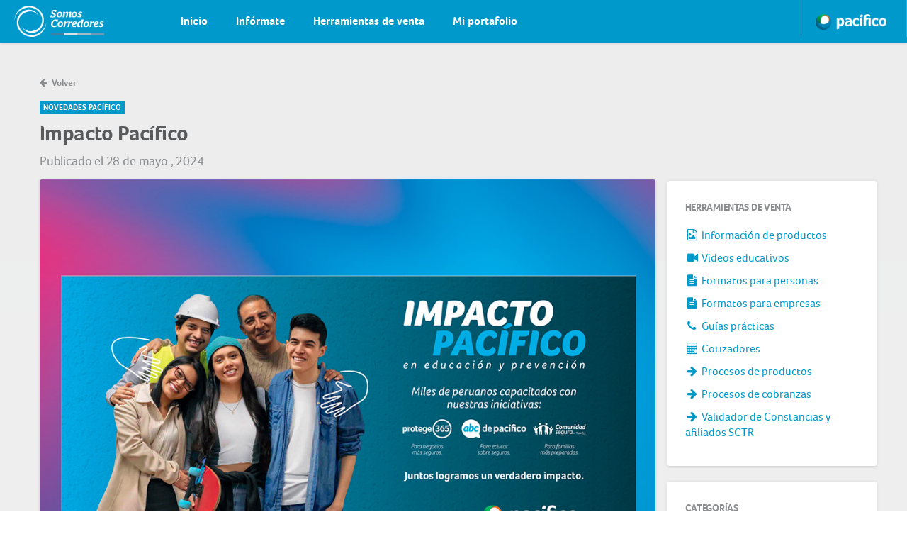

--- FILE ---
content_type: text/html;charset=UTF-8
request_url: https://somoscorredores.pacifico.com.pe/blog/-/blogs/impacto-pacifico
body_size: 15825
content:




































		<!DOCTYPE html>



























































<html class="ltr" dir="ltr" lang="es-ES">

<head>
	<title>Impacto Pacífico | Somos Corredores de Pacífico</title>

	<meta content="initial-scale=1.0, width=device-width" name="viewport" />
	<meta charset='utf-8'>
	





































<meta content="text/html; charset=UTF-8" http-equiv="content-type" />









<meta content="Estar preparados y seguros ante un imprevisto es posible con nuestras iniciativas para fomentar una cultura de educación y prevención.

Desde hace años venimos trabajando para facilitar que personas, trabajadores, emprendedores, empresarios y comunidades incrementen su nivel de educación y prevención. Sabemos que así, preparándolos para afrontar diversos imprevistos,..." lang="es-ES" name="description" />


<link charset="utf-8" data-senna-track="permanent" href="/o/frontend-theme-font-awesome-web/css/main.css" rel="stylesheet" type="text/css" />
<script data-senna-track="permanent" src="/combo?browserId=other&minifierType=js&languageId=es_ES&b=7210&t=1769225820097&/o/frontend-js-jquery-web/jquery/jquery.min.js&/o/frontend-js-jquery-web/jquery/bootstrap.bundle.min.js&/o/frontend-js-jquery-web/jquery/collapsible_search.js&/o/frontend-js-jquery-web/jquery/fm.js&/o/frontend-js-jquery-web/jquery/form.js&/o/frontend-js-jquery-web/jquery/popper.min.js&/o/frontend-js-jquery-web/jquery/side_navigation.js" type="text/javascript"></script>


<link href="https://somoscorredores.pacifico.com.pe/o/public-corredores-theme/images/favicon.ico" rel="icon" />





		
			
				<link data-senna-track="temporary" href="https://somoscorredores.pacifico.com.pe/blog/-/blogs/impacto-pacifico" rel="canonical" />
			
		



		
			
				<link data-senna-track="temporary" href="https://somoscorredores.pacifico.com.pe/blog/-/blogs/impacto-pacifico" hreflang="es-ES" rel="alternate" />
			
			



		
			
				<link data-senna-track="temporary" href="https://somoscorredores.pacifico.com.pe/en/blog/-/blogs/impacto-pacifico" hreflang="en-US" rel="alternate" />
			
			



		
			
				<link data-senna-track="temporary" href="https://somoscorredores.pacifico.com.pe/blog/-/blogs/impacto-pacifico" hreflang="x-default" rel="alternate" />
			
			





<link class="lfr-css-file" data-senna-track="temporary" href="https://somoscorredores.pacifico.com.pe/o/public-corredores-theme/css/clay.css?browserId=other&amp;themeId=publiccorredorestheme_WAR_publiccorredorestheme&amp;minifierType=css&amp;languageId=es_ES&amp;b=7210&amp;t=1769225898000" id="liferayAUICSS" rel="stylesheet" type="text/css" />



<link data-senna-track="temporary" href="/o/frontend-css-web/main.css?browserId=other&amp;themeId=publiccorredorestheme_WAR_publiccorredorestheme&amp;minifierType=css&amp;languageId=es_ES&amp;b=7210&amp;t=1769225802833" id="liferayPortalCSS" rel="stylesheet" type="text/css" />









	

	





	



	

		<link data-senna-track="temporary" href="/combo?browserId=other&amp;minifierType=&amp;themeId=publiccorredorestheme_WAR_publiccorredorestheme&amp;languageId=es_ES&amp;b=7210&amp;com_liferay_asset_publisher_web_portlet_AssetPublisherPortlet_INSTANCE_ogF1lb08NEud:%2Fcss%2Fmain.css&amp;com_liferay_blogs_web_portlet_BlogsPortlet:%2Fblogs%2Fcss%2Fmain.css&amp;com_liferay_portal_search_web_search_bar_portlet_SearchBarPortlet_INSTANCE_templateSearch:%2Fcss%2Fmain.css&amp;com_liferay_product_navigation_product_menu_web_portlet_ProductMenuPortlet:%2Fcss%2Fmain.css&amp;com_liferay_product_navigation_user_personal_bar_web_portlet_ProductNavigationUserPersonalBarPortlet:%2Fcss%2Fmain.css&amp;com_liferay_site_navigation_menu_web_portlet_SiteNavigationMenuPortlet:%2Fcss%2Fmain.css&amp;pe_com_pacifico_portal_corredores_admin_integration_IntegrationIAMPortlet:%2Fcss%2Fmain.css&amp;pe_com_pacifico_portal_corredores_notifications_dockbar_NotificationsDockbarPortlet:%2Fcss%2Fmain.css&amp;t=1769225898000" id="befecd72" rel="stylesheet" type="text/css" />

	







<script data-senna-track="temporary" type="text/javascript">
	// <![CDATA[
		var Liferay = Liferay || {};

		Liferay.Browser = {
			acceptsGzip: function() {
				return true;
			},

			

			getMajorVersion: function() {
				return 131.0;
			},

			getRevision: function() {
				return '537.36';
			},
			getVersion: function() {
				return '131.0';
			},

			

			isAir: function() {
				return false;
			},
			isChrome: function() {
				return true;
			},
			isEdge: function() {
				return false;
			},
			isFirefox: function() {
				return false;
			},
			isGecko: function() {
				return true;
			},
			isIe: function() {
				return false;
			},
			isIphone: function() {
				return false;
			},
			isLinux: function() {
				return false;
			},
			isMac: function() {
				return true;
			},
			isMobile: function() {
				return false;
			},
			isMozilla: function() {
				return false;
			},
			isOpera: function() {
				return false;
			},
			isRtf: function() {
				return true;
			},
			isSafari: function() {
				return true;
			},
			isSun: function() {
				return false;
			},
			isWebKit: function() {
				return true;
			},
			isWindows: function() {
				return false;
			}
		};

		Liferay.Data = Liferay.Data || {};

		Liferay.Data.ICONS_INLINE_SVG = true;

		Liferay.Data.NAV_SELECTOR = '#navigation';

		Liferay.Data.NAV_SELECTOR_MOBILE = '#navigationCollapse';

		Liferay.Data.isCustomizationView = function() {
			return false;
		};

		Liferay.Data.notices = [
			null

			

			
		];

		Liferay.PortletKeys = {
			DOCUMENT_LIBRARY: 'com_liferay_document_library_web_portlet_DLPortlet',
			DYNAMIC_DATA_MAPPING: 'com_liferay_dynamic_data_mapping_web_portlet_DDMPortlet',
			ITEM_SELECTOR: 'com_liferay_item_selector_web_portlet_ItemSelectorPortlet'
		};

		Liferay.PropsValues = {
			JAVASCRIPT_SINGLE_PAGE_APPLICATION_TIMEOUT: 0,
			NTLM_AUTH_ENABLED: false,
			UPLOAD_SERVLET_REQUEST_IMPL_MAX_SIZE: 8048576000000
		};

		Liferay.ThemeDisplay = {

			

			
				getLayoutId: function() {
					return '9';
				},

				

				getLayoutRelativeControlPanelURL: function() {
					return '/group/guest/~/control_panel/manage?p_p_id=com_liferay_blogs_web_portlet_BlogsPortlet';
				},

				getLayoutRelativeURL: function() {
					return '/blog';
				},
				getLayoutURL: function() {
					return 'https://somoscorredores.pacifico.com.pe/blog';
				},
				getParentLayoutId: function() {
					return '0';
				},
				isControlPanel: function() {
					return false;
				},
				isPrivateLayout: function() {
					return 'false';
				},
				isVirtualLayout: function() {
					return false;
				},
			

			getBCP47LanguageId: function() {
				return 'es-ES';
			},
			getCanonicalURL: function() {

				

				return 'https\x3a\x2f\x2fsomoscorredores\x2epacifico\x2ecom\x2epe\x2fblog\x2f-\x2fblogs\x2fimpacto-pacifico';
			},
			getCDNBaseURL: function() {
				return 'https://somoscorredores.pacifico.com.pe';
			},
			getCDNDynamicResourcesHost: function() {
				return '';
			},
			getCDNHost: function() {
				return '';
			},
			getCompanyGroupId: function() {
				return '282574';
			},
			getCompanyId: function() {
				return '282536';
			},
			getDefaultLanguageId: function() {
				return 'es_ES';
			},
			getDoAsUserIdEncoded: function() {
				return '';
			},
			getLanguageId: function() {
				return 'es_ES';
			},
			getParentGroupId: function() {
				return '282562';
			},
			getPathContext: function() {
				return '';
			},
			getPathImage: function() {
				return '/image';
			},
			getPathJavaScript: function() {
				return '/o/frontend-js-web';
			},
			getPathMain: function() {
				return '/c';
			},
			getPathThemeImages: function() {
				return 'https://somoscorredores.pacifico.com.pe/o/public-corredores-theme/images';
			},
			getPathThemeRoot: function() {
				return '/o/public-corredores-theme';
			},
			getPlid: function() {
				return '294599';
			},
			getPortalURL: function() {
				return 'https://somoscorredores.pacifico.com.pe';
			},
			getScopeGroupId: function() {
				return '282562';
			},
			getScopeGroupIdOrLiveGroupId: function() {
				return '282562';
			},
			getSessionId: function() {
				return '';
			},
			getSiteAdminURL: function() {
				return 'https://somoscorredores.pacifico.com.pe/group/guest/~/control_panel/manage?p_p_lifecycle=0&p_p_state=maximized&p_p_mode=view';
			},
			getSiteGroupId: function() {
				return '282562';
			},
			getURLControlPanel: function() {
				return '/group/control_panel?refererPlid=294599';
			},
			getURLHome: function() {
				return 'https\x3a\x2f\x2fsomoscorredores\x2epacifico\x2ecom\x2epe\x2fweb\x2fguest';
			},
			getUserEmailAddress: function() {
				return '';
			},
			getUserId: function() {
				return '282539';
			},
			getUserName: function() {
				return '';
			},
			isAddSessionIdToURL: function() {
				return false;
			},
			isImpersonated: function() {
				return false;
			},
			isSignedIn: function() {
				return false;
			},
			isStateExclusive: function() {
				return false;
			},
			isStateMaximized: function() {
				return false;
			},
			isStatePopUp: function() {
				return false;
			}
		};

		var themeDisplay = Liferay.ThemeDisplay;

		Liferay.AUI = {

			

			getAvailableLangPath: function() {
				return 'available_languages.jsp?browserId=other&themeId=publiccorredorestheme_WAR_publiccorredorestheme&colorSchemeId=01&minifierType=js&languageId=es_ES&b=7210&t=1769464699999';
			},
			getCombine: function() {
				return true;
			},
			getComboPath: function() {
				return '/combo/?browserId=other&minifierType=&languageId=es_ES&b=7210&t=1769225804047&';
			},
			getDateFormat: function() {
				return '%d/%m/%Y';
			},
			getEditorCKEditorPath: function() {
				return '/o/frontend-editor-ckeditor-web';
			},
			getFilter: function() {
				var filter = 'raw';

				
					
						filter = 'min';
					
					

				return filter;
			},
			getFilterConfig: function() {
				var instance = this;

				var filterConfig = null;

				if (!instance.getCombine()) {
					filterConfig = {
						replaceStr: '.js' + instance.getStaticResourceURLParams(),
						searchExp: '\\.js$'
					};
				}

				return filterConfig;
			},
			getJavaScriptRootPath: function() {
				return '/o/frontend-js-web';
			},
			getLangPath: function() {
				return 'aui_lang.jsp?browserId=other&themeId=publiccorredorestheme_WAR_publiccorredorestheme&colorSchemeId=01&minifierType=js&languageId=es_ES&b=7210&t=1769225804047';
			},
			getPortletRootPath: function() {
				return '/html/portlet';
			},
			getStaticResourceURLParams: function() {
				return '?browserId=other&minifierType=&languageId=es_ES&b=7210&t=1769225804047';
			}
		};

		Liferay.authToken = 'fdnnhSCo';

		

		Liferay.currentURL = '\x2fblog\x2f-\x2fblogs\x2fimpacto-pacifico';
		Liferay.currentURLEncoded = '\x252Fblog\x252F-\x252Fblogs\x252Fimpacto-pacifico';
	// ]]>
</script>

<script src="/o/js_loader_config?t=1769225820083" type="text/javascript"></script>
<script data-senna-track="permanent" src="/combo?browserId=other&minifierType=js&languageId=es_ES&b=7210&t=1769225804047&/o/frontend-js-web/loader/config.js&/o/frontend-js-web/loader/loader.js&/o/frontend-js-web/aui/aui/aui.js&/o/frontend-js-web/aui/aui-base-html5-shiv/aui-base-html5-shiv.js&/o/frontend-js-web/liferay/browser_selectors.js&/o/frontend-js-web/liferay/modules.js&/o/frontend-js-web/liferay/aui_sandbox.js&/o/frontend-js-web/misc/svg4everybody.js&/o/frontend-js-web/aui/arraylist-add/arraylist-add.js&/o/frontend-js-web/aui/arraylist-filter/arraylist-filter.js&/o/frontend-js-web/aui/arraylist/arraylist.js&/o/frontend-js-web/aui/array-extras/array-extras.js&/o/frontend-js-web/aui/array-invoke/array-invoke.js&/o/frontend-js-web/aui/attribute-base/attribute-base.js&/o/frontend-js-web/aui/attribute-complex/attribute-complex.js&/o/frontend-js-web/aui/attribute-core/attribute-core.js&/o/frontend-js-web/aui/attribute-observable/attribute-observable.js&/o/frontend-js-web/aui/attribute-extras/attribute-extras.js&/o/frontend-js-web/aui/base-base/base-base.js&/o/frontend-js-web/aui/base-pluginhost/base-pluginhost.js&/o/frontend-js-web/aui/classnamemanager/classnamemanager.js&/o/frontend-js-web/aui/datatype-xml-format/datatype-xml-format.js&/o/frontend-js-web/aui/datatype-xml-parse/datatype-xml-parse.js&/o/frontend-js-web/aui/dom-base/dom-base.js&/o/frontend-js-web/aui/dom-core/dom-core.js&/o/frontend-js-web/aui/dom-screen/dom-screen.js&/o/frontend-js-web/aui/dom-style/dom-style.js&/o/frontend-js-web/aui/event-base/event-base.js&/o/frontend-js-web/aui/event-custom-base/event-custom-base.js&/o/frontend-js-web/aui/event-custom-complex/event-custom-complex.js&/o/frontend-js-web/aui/event-delegate/event-delegate.js&/o/frontend-js-web/aui/event-focus/event-focus.js&/o/frontend-js-web/aui/event-hover/event-hover.js&/o/frontend-js-web/aui/event-key/event-key.js&/o/frontend-js-web/aui/event-mouseenter/event-mouseenter.js&/o/frontend-js-web/aui/event-mousewheel/event-mousewheel.js" type="text/javascript"></script>
<script data-senna-track="permanent" src="/combo?browserId=other&minifierType=js&languageId=es_ES&b=7210&t=1769225804047&/o/frontend-js-web/aui/event-outside/event-outside.js&/o/frontend-js-web/aui/event-resize/event-resize.js&/o/frontend-js-web/aui/event-simulate/event-simulate.js&/o/frontend-js-web/aui/event-synthetic/event-synthetic.js&/o/frontend-js-web/aui/intl/intl.js&/o/frontend-js-web/aui/io-base/io-base.js&/o/frontend-js-web/aui/io-form/io-form.js&/o/frontend-js-web/aui/io-queue/io-queue.js&/o/frontend-js-web/aui/io-upload-iframe/io-upload-iframe.js&/o/frontend-js-web/aui/io-xdr/io-xdr.js&/o/frontend-js-web/aui/json-parse/json-parse.js&/o/frontend-js-web/aui/json-stringify/json-stringify.js&/o/frontend-js-web/aui/node-base/node-base.js&/o/frontend-js-web/aui/node-core/node-core.js&/o/frontend-js-web/aui/node-event-delegate/node-event-delegate.js&/o/frontend-js-web/aui/node-event-simulate/node-event-simulate.js&/o/frontend-js-web/aui/node-focusmanager/node-focusmanager.js&/o/frontend-js-web/aui/node-pluginhost/node-pluginhost.js&/o/frontend-js-web/aui/node-screen/node-screen.js&/o/frontend-js-web/aui/node-style/node-style.js&/o/frontend-js-web/aui/oop/oop.js&/o/frontend-js-web/aui/plugin/plugin.js&/o/frontend-js-web/aui/pluginhost-base/pluginhost-base.js&/o/frontend-js-web/aui/pluginhost-config/pluginhost-config.js&/o/frontend-js-web/aui/querystring-stringify-simple/querystring-stringify-simple.js&/o/frontend-js-web/aui/queue-promote/queue-promote.js&/o/frontend-js-web/aui/selector-css2/selector-css2.js&/o/frontend-js-web/aui/selector-css3/selector-css3.js&/o/frontend-js-web/aui/selector-native/selector-native.js&/o/frontend-js-web/aui/selector/selector.js&/o/frontend-js-web/aui/widget-base/widget-base.js&/o/frontend-js-web/aui/widget-htmlparser/widget-htmlparser.js&/o/frontend-js-web/aui/widget-skin/widget-skin.js&/o/frontend-js-web/aui/widget-uievents/widget-uievents.js&/o/frontend-js-web/aui/yui-throttle/yui-throttle.js&/o/frontend-js-web/aui/aui-base-core/aui-base-core.js" type="text/javascript"></script>
<script data-senna-track="permanent" src="/combo?browserId=other&minifierType=js&languageId=es_ES&b=7210&t=1769225804047&/o/frontend-js-web/aui/aui-base-lang/aui-base-lang.js&/o/frontend-js-web/aui/aui-classnamemanager/aui-classnamemanager.js&/o/frontend-js-web/aui/aui-component/aui-component.js&/o/frontend-js-web/aui/aui-debounce/aui-debounce.js&/o/frontend-js-web/aui/aui-delayed-task-deprecated/aui-delayed-task-deprecated.js&/o/frontend-js-web/aui/aui-event-base/aui-event-base.js&/o/frontend-js-web/aui/aui-event-input/aui-event-input.js&/o/frontend-js-web/aui/aui-form-validator/aui-form-validator.js&/o/frontend-js-web/aui/aui-node-base/aui-node-base.js&/o/frontend-js-web/aui/aui-node-html5/aui-node-html5.js&/o/frontend-js-web/aui/aui-selector/aui-selector.js&/o/frontend-js-web/aui/aui-timer/aui-timer.js&/o/frontend-js-web/liferay/dependency.js&/o/frontend-js-web/liferay/dom_task_runner.js&/o/frontend-js-web/liferay/events.js&/o/frontend-js-web/liferay/language.js&/o/frontend-js-web/liferay/lazy_load.js&/o/frontend-js-web/liferay/liferay.js&/o/frontend-js-web/liferay/util.js&/o/frontend-js-web/liferay/global.bundle.js&/o/frontend-js-web/liferay/portal.js&/o/frontend-js-web/liferay/portlet.js&/o/frontend-js-web/liferay/workflow.js&/o/frontend-js-web/liferay/form.js&/o/frontend-js-web/liferay/form_placeholders.js&/o/frontend-js-web/liferay/icon.js&/o/frontend-js-web/liferay/menu.js&/o/frontend-js-web/liferay/notice.js&/o/frontend-js-web/liferay/poller.js" type="text/javascript"></script>




	

	<script data-senna-track="temporary" src="/o/js_bundle_config?t=1769225858150" type="text/javascript"></script>


<script data-senna-track="temporary" type="text/javascript">
	// <![CDATA[
		
			
				
		

		

		
	// ]]>
</script>





	
		

			

			
		
		



	
		

			

			
		
	












	

	





	



	









	
			
			<script data-senna-track="permanent">
		         
				var urlActual = window.location;
				if(urlActual.href.includes("?seccion="))
				{
					 history.replaceState({}, "",  urlActual);
					 
				}else{
					 history.replaceState({}, "",  urlActual+'?'+'seccion=novedades-pacifico');
				}
				
			</script>
			
		









<link class="lfr-css-file" data-senna-track="temporary" href="https://somoscorredores.pacifico.com.pe/o/public-corredores-theme/css/main.css?browserId=other&amp;themeId=publiccorredorestheme_WAR_publiccorredorestheme&amp;minifierType=css&amp;languageId=es_ES&amp;b=7210&amp;t=1769225898000" id="liferayThemeCSS" rel="stylesheet" type="text/css" />




	<style data-senna-track="temporary" type="text/css">
		.dashboard .container{ padding-left:0;padding-right:0;}
.aui .doc-list li {
    
}

.aui .doc-list li  {
list-style-type: none !important;
}

@media screen and (width: 768px){
.aui .container {
   width:700px;
}
.aui .row {
    margin-right: 0;
    margin-left: 0;
}
}


@media screen and (max-width: 767px){
.dashboard .container .col-md-3{
    margin-left: 15px;
    margin-right: 15px;
}
}
	</style>





	<style data-senna-track="temporary" type="text/css">

		

			

		

			

		

			

		

			

		

			

		

			

		

			

		

			

		

			

		

			

		

			

		

			

		

	</style>


<link data-senna-track="permanent" href="https://somoscorredores.pacifico.com.pe/combo?browserId=other&minifierType=css&languageId=es_ES&b=7210&t=1769225806244&/o/change-tracking-change-lists-indicator-theme-contributor/change_tracking_change_lists_indicator.css" rel="stylesheet" type = "text/css" />
<script type="text/javascript">
// <![CDATA[
Liferay.on(
	'ddmFieldBlur', function(event) {
		if (window.Analytics) {
			Analytics.send(
				'fieldBlurred',
				'Form',
				{
					fieldName: event.fieldName,
					focusDuration: event.focusDuration,
					formId: event.formId,
					page: event.page - 1
				}
			);
		}
	}
);

Liferay.on(
	'ddmFieldFocus', function(event) {
		if (window.Analytics) {
			Analytics.send(
				'fieldFocused',
				'Form',
				{
					fieldName: event.fieldName,
					formId: event.formId,
					page: event.page - 1
				}
			);
		}
	}
);

Liferay.on(
	'ddmFormPageShow', function(event) {
		if (window.Analytics) {
			Analytics.send(
				'pageViewed',
				'Form',
				{
					formId: event.formId,
					page: event.page,
					title: event.title
				}
			);
		}
	}
);

Liferay.on(
	'ddmFormSubmit', function(event) {
		if (window.Analytics) {
			Analytics.send(
				'formSubmitted',
				'Form',
				{
					formId: event.formId
				}
			);
		}
	}
);

Liferay.on(
	'ddmFormView', function(event) {
		if (window.Analytics) {
			Analytics.send(
				'formViewed',
				'Form',
				{
					formId: event.formId,
					title: event.title
				}
			);
		}
	}
);
// ]]>
</script>







<script data-senna-track="temporary" type="text/javascript">
	if (window.Analytics) {
		window._com_liferay_document_library_analytics_isViewFileEntry = false;
	}
</script>





























	<script src="https://somoscorredores.pacifico.com.pe/o/public-corredores-theme/js/broker-name.js?browserId=other&amp;minifierType=js&amp;languageId=es_ES&amp;b=7210&amp;t=1769225898000"></script>


	<!--PAra ie9 o menor-->
	
	<!--[if lt IE 9]>
		<link rel="stylesheet" href="https://somoscorredores.pacifico.com.pe/o/public-corredores-theme/css/ie8.css?browserId=other&amp;themeId=publiccorredorestheme_WAR_publiccorredorestheme&amp;minifierType=css&amp;languageId=es_ES&amp;b=7210&amp;t=1769225898000" type="text/css">		
		<script src="https://somoscorredores.pacifico.com.pe/o/public-corredores-theme/js/html5shiv.js?browserId=other&amp;minifierType=js&amp;languageId=es_ES&amp;b=7210&amp;t=1769225898000"></script>
		<script src="https://somoscorredores.pacifico.com.pe/o/public-corredores-theme/js/respond.min.js?browserId=other&amp;minifierType=js&amp;languageId=es_ES&amp;b=7210&amp;t=1769225898000"></script>
	<![endif]-->

	<script src="https://somoscorredores.pacifico.com.pe/o/public-corredores-theme/js/moment-with-locales.min.js"></script>
	<script src="https://somoscorredores.pacifico.com.pe/o/public-corredores-theme/js/jquery.tooltipster.min.js"></script>
	<script src="https://somoscorredores.pacifico.com.pe/o/public-corredores-theme/js/daterangepicker.js"></script>
	<script src="https://somoscorredores.pacifico.com.pe/o/public-corredores-theme/js/jquery.autosuggest.js"></script>
	<script src="https://somoscorredores.pacifico.com.pe/o/public-corredores-theme/js/all.js"></script>
	
		<script>
			localStorage.clear();
		</script>

	<!-- Google Tag Manager -->
	<script>(function(w,d,s,l,i){w[l]=w[l]||[];w[l].push({'gtm.start':
	new Date().getTime(),event:'gtm.js'});var f=d.getElementsByTagName(s)[0],
	j=d.createElement(s),dl=l!='dataLayer'?'&l='+l:'';j.async=true;j.src=
	'https://www.googletagmanager.com/gtm.js?id='+i+dl;f.parentNode.insertBefore(j,f);
	})(window,document,'script','dataLayer','GTM-THGVP5Q');</script>
	<!-- End Google Tag Manager -->
	<!-- BEGIN layout_header_javascript -->
	
	<!-- END layout_header_javascript -->
</head>

<body class=" controls-visible  yui3-skin-sam guest-site signed-out public-page site">
<!-- Google Tag Manager (noscript) -->
<!-- Desa: GTM-K7W5PZ3 Certi: GTM-ML86R7B Prod: GTM-THGVP5Q -->
<noscript><iframe src="https://www.googletagmanager.com/ns.html?id=GTM-THGVP5Q"
height="0" width="0" style="display:none;visibility:hidden"></iframe></noscript>
<!-- End Google Tag Manager (noscript) -->
















































	<nav class="quick-access-nav" id="synl_quickAccessNav">
		<h1 class="hide-accessible">Navegación</h1>

		<ul>
			
				<li><a href="#main-content">Saltar al contenido</a></li>
			

			

		</ul>
	</nav>



















































































<nav class="sort-pages modify-pages navbar navbar-fixed-top" role="navigation">
	<div class="navbar-header">
		<a class="logo custom-logo navbar-brand" href="/" title="Ir a corredores">
        	<img alt="" src="/image/layout_set_logo?img_id=2654014&amp;t=1769464698239"/>
        </a>
        <button class='navbar-toggle' data-target='#MobileCollapse' data-toggle='collapse' type='button'>
			<span class='sr-only'>Toggle navigation</span>
			<i class='fa fa-bars'></i>
		</button>
		
		
	</div>

<ul aria-label="Páginas del sitio web" role="menubar" class="nav navbar-nav navbar-left top-nav">

			
						<li  class=""  role="presentation">
							<a data-senna-off="true" aria-labelledby="layout_2"  href="https://somoscorredores.pacifico.com.pe/inicio"   role="menuitem">
								Inicio
							</a>
						</li>
			

			
						<li  class=" dropdown" role="presentation">
							<a data-senna-off="true" aria-labelledby="layout_3"  href="#"  role="menuitem"  class="dropdown-toggle" data-toggle="dropdown">
								Infórmate
							</a>
							<ul class="child-menu dropdown-menu alert-dropdown" role="menu">
									
										<li role="presentation">
											<a data-senna-off="true" aria-labelledby="layout_12" href="https://somoscorredores.pacifico.com.pe/novedades-pacifico" onclick="javascript:saveLayoutId('/novedades-pacifico')"  role="menuitem">
												Novedades Pacífico
											</a>
										</li>
									
									
										<li role="presentation">
											<a data-senna-off="true" aria-labelledby="layout_13" href="https://somoscorredores.pacifico.com.pe/incentivos" onclick="javascript:saveLayoutId('/incentivos')"  role="menuitem">
												Incentivos
											</a>
										</li>
									
									
										<li role="presentation">
											<a data-senna-off="true" aria-labelledby="layout_14" href="https://somoscorredores.pacifico.com.pe/comunidad" onclick="javascript:saveLayoutId('/comunidad')"  role="menuitem">
												Comunidad
											</a>
										</li>
									
									
										<li role="presentation">
											<a data-senna-off="true" aria-labelledby="layout_15" href="https://somoscorredores.pacifico.com.pe/nuevas-regulaciones" onclick="javascript:saveLayoutId('/nuevas-regulaciones')"  role="menuitem">
												Nuevas Regulaciones
											</a>
										</li>
									
							</ul>
						</li>
			

			
						<li  class=" dropdown" role="presentation">
							<a data-senna-off="true" aria-labelledby="layout_5"  href="#"  role="menuitem"  class="dropdown-toggle" data-toggle="dropdown">
								Herramientas de venta
							</a>
							<ul class="child-menu dropdown-menu alert-dropdown" role="menu">
									
										<li role="presentation">
											<a data-senna-off="true" aria-labelledby="layout_18" href="https://somoscorredores.pacifico.com.pe/informacion-de-productos" onclick="javascript:saveLayoutId('/informacion-de-productos')"  role="menuitem">
												Información de productos
											</a>
										</li>
									
									
										<li role="presentation">
											<a data-senna-off="true" aria-labelledby="layout_19" href="https://somoscorredores.pacifico.com.pe/videos-educativos" onclick="javascript:saveLayoutId('/videos-educativos')"  role="menuitem">
												Videos educativos
											</a>
										</li>
									
									
										<li role="presentation">
											<a data-senna-off="true" aria-labelledby="layout_21" href="https://somoscorredores.pacifico.com.pe/formatos-para-personas" onclick="javascript:saveLayoutId('/formatos-para-personas')"  role="menuitem">
												Formatos para personas
											</a>
										</li>
									
									
										<li role="presentation">
											<a data-senna-off="true" aria-labelledby="layout_22" href="https://somoscorredores.pacifico.com.pe/formatos-para-empresas" onclick="javascript:saveLayoutId('/formatos-para-empresas')"  role="menuitem">
												Formatos para empresas
											</a>
										</li>
									
									
										<li role="presentation">
											<a data-senna-off="true" aria-labelledby="layout_25" href="https://somoscorredores.pacifico.com.pe/guias-practicas" onclick="javascript:saveLayoutId('/guias-practicas')"  role="menuitem">
												Guías prácticas
											</a>
										</li>
									
									
										<li role="presentation">
											<a data-senna-off="true" aria-labelledby="layout_23" href="https://somoscorredores.pacifico.com.pe/cotizadores" onclick="javascript:saveLayoutId('/cotizadores')"  role="menuitem">
												Cotizadores
											</a>
										</li>
									
									
										<li role="presentation">
											<a data-senna-off="true" aria-labelledby="layout_41" href="https://somoscorredores.pacifico.com.pe/procesos-de-productos" onclick="javascript:saveLayoutId('/procesos-de-productos')"  role="menuitem">
												Procesos de productos
											</a>
										</li>
									
									
										<li role="presentation">
											<a data-senna-off="true" aria-labelledby="layout_24" href="https://somoscorredores.pacifico.com.pe/procesos" onclick="javascript:saveLayoutId('/procesos')"  role="menuitem">
												Procesos de cobranzas
											</a>
										</li>
									
							</ul>
						</li>
			

			
			

			
			
	<li  class=" dropdown" role="presentation"> 
		<a aria-labelledby="layout_20" href="#" role="menuitem" class="dropdown-toggle" data-toggle="dropdown" aria-expanded="false"><!--<i class='fa fa-user'></i> -->Mi portafolio </a> 
		<ul class="child-menu dropdown-menu alert-dropdown" role="menu"> 
			<li>








































	

	<div class="portlet-boundary portlet-boundary_pe_com_pacifico_portal_corredores_admin_integration_IntegrationIAMPortlet_  portlet-static portlet-static-end portlet-borderless  " id="p_p_id_pe_com_pacifico_portal_corredores_admin_integration_IntegrationIAMPortlet_">
		<span id="p_pe_com_pacifico_portal_corredores_admin_integration_IntegrationIAMPortlet"></span>




	

	
		
			






































	
		
<section class="portlet" id="portlet_pe_com_pacifico_portal_corredores_admin_integration_IntegrationIAMPortlet">


	<div class="portlet-content portlet-content-editable p-0 less-mt-6">

		
			<div class=" portlet-content-container">
				


	<div class="portlet-body">



	
		
			
				
					



















































	

				

				
					
						


	

		















<input type="hidden" id="invokeServiceLoginLiferay" value="https://somoscorredores.pacifico.com.pe/blog?p_p_id=pe_com_pacifico_portal_corredores_admin_integration_IntegrationIAMPortlet&p_p_lifecycle=2&p_p_state=normal&p_p_mode=view&p_p_resource_id=invokeLoginLiferay&p_p_cacheability=cacheLevelPage&_pe_com_pacifico_portal_corredores_admin_integration_IntegrationIAMPortlet__com_liferay_blogs_web_portlet_BlogsPortlet_urlTitle=impacto-pacifico&_pe_com_pacifico_portal_corredores_admin_integration_IntegrationIAMPortlet__com_liferay_blogs_web_portlet_BlogsPortlet_mvcRenderCommandName=%2Fblogs%2Fview_entry" />

<div class="integration-iam custom-login">
	Somos Corredores
</div>

<div id="ajax-loading" class="modal-loading" style="display:none;"> 
  <div class="text-loading row"> 
  	<div class="col-xs-12">
   </div>
      <span class="col-xs-12">Procesando tu informaci&oacute;n</span>
  </div> 
</div>
<script>
	var redirectUriPath = themeDisplay.getPortalURL();
	var clienteIdIAM = "87a14079-2859-4610-83ab-a012cd3b5e8d";
	var tenantIAM = "66dc1f77-2e0d-4d13-b961-7c2e63aa376b";
</script>


	
	
					
				
			
		
	
	


	</div>

			</div>
		
	</div>
</section>
	

		
		







	</div>




			</li>
			<li role="presentation"> <a aria-labelledby="layout_22" href="https://www.pacificoseguros.com/loginPacifico/login.aspx?_ga=1.43387749.1966495342.1475186143"  role="menuitem"> PPS/EPS/Vida </a> </li> 
		</ul> 
	</li>
    
	</ul>
<ul class="nav navbar-right top-nav">
	<div class='upper-logo'>
				<a href="http://www.pacifico.com.pe/" target="_blank"><img src="https://somoscorredores.pacifico.com.pe/o/public-corredores-theme/images/logo-pacifico-white.png" /></a>
	</div>
</ul>
</nav>
<div class='navbar-collapse mobile-nav collapse ' id='MobileCollapse'  aria-expanded="true">
	<ul class='nav navbar-nav nav-adm-space'>
	      	<li>
		    <a data-target="#login-modal" data-toggle="modal">
Iniciar sesión			</a>
			
	      	</li>
		
						<li  class="" role="presentation"> 
								<a aria-labelledby="layout_2" href="https://somoscorredores.pacifico.com.pe/inicio"  role="menuitem">
									Inicio
								</a>
							</li>
					
		
						<li  class=" dropdown" role="presentation">
								<a aria-labelledby="layout_3"  href="#"  role="menuitem"  class="dropdown-toggle" data-toggle="dropdown">
									Infórmate
									<span class='caret'></span>
								</a>
								<ul class="dropdown-menu comisiones-drop" role="menu">
										<li role="presentation">
													<a aria-labelledby="layout_12" href="https://somoscorredores.pacifico.com.pe/novedades-pacifico"  onclick="javascript:saveLayoutId('/novedades-pacifico')" role="menuitem">
														Novedades Pacífico
													</a>
												</li>
										<li role="presentation">
													<a aria-labelledby="layout_13" href="https://somoscorredores.pacifico.com.pe/incentivos"  onclick="javascript:saveLayoutId('/incentivos')" role="menuitem">
														Incentivos
													</a>
												</li>
										<li role="presentation">
													<a aria-labelledby="layout_14" href="https://somoscorredores.pacifico.com.pe/comunidad"  onclick="javascript:saveLayoutId('/comunidad')" role="menuitem">
														Comunidad
													</a>
												</li>
										<li role="presentation">
													<a aria-labelledby="layout_15" href="https://somoscorredores.pacifico.com.pe/nuevas-regulaciones"  onclick="javascript:saveLayoutId('/nuevas-regulaciones')" role="menuitem">
														Nuevas Regulaciones
													</a>
												</li>
								</ul>
						</li>


					
		
						<li  class=" dropdown" role="presentation">
								<a aria-labelledby="layout_5"  href="#"  role="menuitem"  class="dropdown-toggle" data-toggle="dropdown">
									Herramientas de venta
									<span class='caret'></span>
								</a>
								<ul class="dropdown-menu comisiones-drop" role="menu">
										<li role="presentation">
													<a aria-labelledby="layout_18" href="https://somoscorredores.pacifico.com.pe/informacion-de-productos"  onclick="javascript:saveLayoutId('/informacion-de-productos')" role="menuitem">
														Información de productos
													</a>
												</li>
										<li role="presentation">
													<a aria-labelledby="layout_19" href="https://somoscorredores.pacifico.com.pe/videos-educativos"  onclick="javascript:saveLayoutId('/videos-educativos')" role="menuitem">
														Videos educativos
													</a>
												</li>
										<li role="presentation">
													<a aria-labelledby="layout_21" href="https://somoscorredores.pacifico.com.pe/formatos-para-personas"  onclick="javascript:saveLayoutId('/formatos-para-personas')" role="menuitem">
														Formatos para personas
													</a>
												</li>
										<li role="presentation">
													<a aria-labelledby="layout_22" href="https://somoscorredores.pacifico.com.pe/formatos-para-empresas"  onclick="javascript:saveLayoutId('/formatos-para-empresas')" role="menuitem">
														Formatos para empresas
													</a>
												</li>
										<li role="presentation">
													<a aria-labelledby="layout_25" href="https://somoscorredores.pacifico.com.pe/guias-practicas"  onclick="javascript:saveLayoutId('/guias-practicas')" role="menuitem">
														Guías prácticas
													</a>
												</li>
										<li role="presentation">
													<a aria-labelledby="layout_23" href="https://somoscorredores.pacifico.com.pe/cotizadores"  onclick="javascript:saveLayoutId('/cotizadores')" role="menuitem">
														Cotizadores
													</a>
												</li>
										<li role="presentation">
													<a aria-labelledby="layout_41" href="https://somoscorredores.pacifico.com.pe/procesos-de-productos"  onclick="javascript:saveLayoutId('/procesos-de-productos')" role="menuitem">
														Procesos de productos
													</a>
												</li>
										<li role="presentation">
													<a aria-labelledby="layout_24" href="https://somoscorredores.pacifico.com.pe/procesos"  onclick="javascript:saveLayoutId('/procesos')" role="menuitem">
														Procesos de cobranzas
													</a>
												</li>
								</ul>
						</li>


					
		
		


	<li  class=" dropdown" role="presentation"> 
			<a aria-labelledby="layout_20" href="#" role="menuitem" class="dropdown-toggle" data-toggle="dropdown" aria-expanded="false">Mi portafolio <span class="caret"></span></a> 
			<ul class="dropdown-menu comisiones-drop" role="menu"> 
				<li role="presentation"> 







































	

	<div class="portlet-boundary portlet-boundary_pe_com_pacifico_portal_corredores_admin_integration_IntegrationIAMPortlet_  portlet-static portlet-static-end portlet-borderless  " id="p_p_id_pe_com_pacifico_portal_corredores_admin_integration_IntegrationIAMPortlet_">
		<span id="p_pe_com_pacifico_portal_corredores_admin_integration_IntegrationIAMPortlet"></span>




	

	
		
			






































	
		
<section class="portlet" id="portlet_pe_com_pacifico_portal_corredores_admin_integration_IntegrationIAMPortlet">


	<div class="portlet-content portlet-content-editable p-0 less-mt-6">

		
			<div class=" portlet-content-container">
				


	<div class="portlet-body">



	
		
			
				
					



















































	

				

				
					
						


	

		















<input type="hidden" id="invokeServiceLoginLiferay" value="https://somoscorredores.pacifico.com.pe/blog?p_p_id=pe_com_pacifico_portal_corredores_admin_integration_IntegrationIAMPortlet&p_p_lifecycle=2&p_p_state=normal&p_p_mode=view&p_p_resource_id=invokeLoginLiferay&p_p_cacheability=cacheLevelPage&_pe_com_pacifico_portal_corredores_admin_integration_IntegrationIAMPortlet__com_liferay_blogs_web_portlet_BlogsPortlet_urlTitle=impacto-pacifico&_pe_com_pacifico_portal_corredores_admin_integration_IntegrationIAMPortlet__com_liferay_blogs_web_portlet_BlogsPortlet_mvcRenderCommandName=%2Fblogs%2Fview_entry" />

<div class="integration-iam custom-login">
	Somos Corredores
</div>

<div id="ajax-loading" class="modal-loading" style="display:none;"> 
  <div class="text-loading row"> 
  	<div class="col-xs-12">
   </div>
      <span class="col-xs-12">Procesando tu informaci&oacute;n</span>
  </div> 
</div>
<script>
	var redirectUriPath = themeDisplay.getPortalURL();
	var clienteIdIAM = "87a14079-2859-4610-83ab-a012cd3b5e8d";
	var tenantIAM = "66dc1f77-2e0d-4d13-b961-7c2e63aa376b";
</script>


	
	
					
				
			
		
	
	


	</div>

			</div>
		
	</div>
</section>
	

		
		







	</div>




 </li>
				<li role="presentation"> <a aria-labelledby="layout_22" href="https://www.pacificoseguros.com/loginPacifico/login.aspx?_ga=1.43387749.1966495342.1475186143"  role="menuitem"> PPS/EPS/Vida </a> </li> 
			</ul> 
	</li>
	</ul>
</div>

<!-- 







































	

	<div class="portlet-boundary portlet-boundary_pe_com_pacifico_portal_corredores_notifications_dockbar_NotificationsDockbarPortlet_  portlet-static portlet-static-end portlet-borderless  " id="p_p_id_pe_com_pacifico_portal_corredores_notifications_dockbar_NotificationsDockbarPortlet_">
		<span id="p_pe_com_pacifico_portal_corredores_notifications_dockbar_NotificationsDockbarPortlet"></span>




	

	
		
			






































	
		
<section class="portlet" id="portlet_pe_com_pacifico_portal_corredores_notifications_dockbar_NotificationsDockbarPortlet">


	<div class="portlet-content portlet-content-editable p-0 less-mt-6">

		
			<div class=" portlet-content-container">
				


	<div class="portlet-body">



	
		
			
				
					



















































	

				

				
					
						


	

		







































<input type="hidden" id="resourceNewNotification" value=https://somoscorredores.pacifico.com.pe/blog?p_p_id=pe_com_pacifico_portal_corredores_notifications_dockbar_NotificationsDockbarPortlet&p_p_lifecycle=2&p_p_state=normal&p_p_mode=view&p_p_resource_id=newNotification&p_p_cacheability=cacheLevelPage&_pe_com_pacifico_portal_corredores_notifications_dockbar_NotificationsDockbarPortlet__com_liferay_blogs_web_portlet_BlogsPortlet_urlTitle=impacto-pacifico&_pe_com_pacifico_portal_corredores_notifications_dockbar_NotificationsDockbarPortlet__com_liferay_blogs_web_portlet_BlogsPortlet_mvcRenderCommandName=%2Fblogs%2Fview_entry />
<input type="hidden" id="resourceNotifications" value=https://somoscorredores.pacifico.com.pe/blog?p_p_id=pe_com_pacifico_portal_corredores_notifications_dockbar_NotificationsDockbarPortlet&p_p_lifecycle=2&p_p_state=normal&p_p_mode=view&p_p_resource_id=notifications&p_p_cacheability=cacheLevelPage&_pe_com_pacifico_portal_corredores_notifications_dockbar_NotificationsDockbarPortlet__com_liferay_blogs_web_portlet_BlogsPortlet_urlTitle=impacto-pacifico&_pe_com_pacifico_portal_corredores_notifications_dockbar_NotificationsDockbarPortlet__com_liferay_blogs_web_portlet_BlogsPortlet_mvcRenderCommandName=%2Fblogs%2Fview_entry />
<input type="hidden" id="resourceMarcarComoLeido" value=https://somoscorredores.pacifico.com.pe/blog?p_p_id=pe_com_pacifico_portal_corredores_notifications_dockbar_NotificationsDockbarPortlet&p_p_lifecycle=2&p_p_state=normal&p_p_mode=view&p_p_resource_id=marcarComoLeido&p_p_cacheability=cacheLevelPage&_pe_com_pacifico_portal_corredores_notifications_dockbar_NotificationsDockbarPortlet__com_liferay_blogs_web_portlet_BlogsPortlet_urlTitle=impacto-pacifico&_pe_com_pacifico_portal_corredores_notifications_dockbar_NotificationsDockbarPortlet__com_liferay_blogs_web_portlet_BlogsPortlet_mvcRenderCommandName=%2Fblogs%2Fview_entry />

<div class="contenedor-counter">
	<a href="#" class="btn-counter" id="dropdownMenuLink" data-toggle="dropdown" aria-haspopup="true" aria-expanded="false">
		0
	</a>
	<div class="dropdown-menu" aria-labelledby="dropdownMenuLink">
		<div class="contenedor-menu">
			<div class="usuario-notificaciones-cabecera" style="border-bottom:1px solid #2aaae6">
  				<span>
  					<a href="#" id="enlaceListaNotificaciones">Notificaciones (<span id="counterNotification">0</span>)</a>
  				</span>
  				<span>
  					<a href="#" id="enlaceMarcarLeido">Marcar como le&iacute;do</a>
  				</span>
  			</div>
  			<div class="usuario-notificaciones">
  			</div>	
		</div>
  	</div>
</div>



	
	
					
				
			
		
	
	


	</div>

			</div>
		
	</div>
</section>
	

		
		







	</div>




 -->

<div class="dashboard" id="wrapper">
	
		
	


	<div id="page-wrapper">
	<div class="container-fluid">
		<h2 class="hide-accessible" role="heading" aria-level="1">Impacto Pacífico</h2>

































































<section id="main-content">
	<div class="container">
		<div class="portlet-layout">
			<div class="portlet-column">
				<div class="portlet-dropzone portlet-column-content portlet-column-content-only" id="layout-column_column-1">







































	

	<div class="portlet-boundary portlet-boundary_com_liferay_blogs_web_portlet_BlogsPortlet_  portlet-static portlet-static-end portlet-borderless portlet-blogs " id="p_p_id_com_liferay_blogs_web_portlet_BlogsPortlet_">
		<span id="p_com_liferay_blogs_web_portlet_BlogsPortlet"></span>




	

	
		
			






































	
		
<section class="portlet" id="portlet_com_liferay_blogs_web_portlet_BlogsPortlet">


	<div class="portlet-content portlet-content-editable p-0 less-mt-6">

		
			<div class=" portlet-content-container">
				


	<div class="portlet-body">



	
		
			
				
					



















































	

				

				
					
						


	

		













































<!-- inicio migracion dxp 7.2 -->

		 
	
<!-- final migracion dxp 7.2 -->






























































<form action="https://somoscorredores.pacifico.com.pe/blog?p_p_id=com_liferay_blogs_web_portlet_BlogsPortlet&amp;p_p_lifecycle=1&amp;p_p_state=normal&amp;p_p_mode=view&amp;_com_liferay_blogs_web_portlet_BlogsPortlet_javax.portlet.action=%2Fblogs%2Fedit_entry&amp;p_auth=fdnnhSCo" class="form  " data-fm-namespace="_com_liferay_blogs_web_portlet_BlogsPortlet_" id="_com_liferay_blogs_web_portlet_BlogsPortlet_fm1" method="post" name="_com_liferay_blogs_web_portlet_BlogsPortlet_fm1" >
	
		<fieldset class="input-container" disabled="disabled">
	

	






































































	

		

		
			
				<input  class="field form-control"  id="_com_liferay_blogs_web_portlet_BlogsPortlet_formDate"    name="_com_liferay_blogs_web_portlet_BlogsPortlet_formDate"     type="hidden" value="1769464715443"   />
			
		

		
	









	






































































	

		

		
			
				<input  class="field form-control"  id="_com_liferay_blogs_web_portlet_BlogsPortlet_cmd"    name="_com_liferay_blogs_web_portlet_BlogsPortlet_cmd"     type="hidden" value=""   />
			
		

		
	









	






































































	

		

		
			
				<input  class="field form-control"  id="_com_liferay_blogs_web_portlet_BlogsPortlet_entryId"    name="_com_liferay_blogs_web_portlet_BlogsPortlet_entryId"     type="hidden" value="116231229"   />
			
		

		
	









    
     
     





































































	
		
		<div class="entry approved"
			id="_com_liferay_blogs_web_portlet_BlogsPortlet_116231229">
			
			<div class="entry-content">
			
			</div>
			
		
			
			

			
				
					
				
				
		
		
		

		<div class="widget-mode-simple-entry">
		       

				




































<div class="autofit-float autofit-row autofit-row-center widget-toolbar p-0 pl-3" style="background-color: #f0f5f7;">
	
	

	

	

	<div class="autofit-col autofit-col-end ml-0 mr-auto wraper-social-blog">
		
			

			
				
					
				
				
		

		
	</div>
	
</div>
		






























			

		
		
				
			<div class="entry-body">
						<div class="row">
							<div class="col-md-9">
								<a class="back"   href="" onclick="history.go(-1); return false;"><br> <i class="fa fa-arrow-left">&nbsp;</i> Volver </a><br />
								<div class="post-title">
									
										
											
											
												<span class="category text-white c-blue">Novedades Pacífico</span>
											
										
									
									<h1>Impacto Pacífico</h1>
									<p class="exp">Publicado el 28 de mayo , 2024</p>
								</div>
							</div>
						</div>
						<div class="row">
							<div class="col-lg-9">
								
								
									<div class="post-image">
										<img src="https://somoscorredores.pacifico.com.pe/documents/23392993/23782213/Impacto+Pac%C3%ADfico2.jpg/5a612fbd-5262-abd4-1348-a5c37ec784ef?version=1.0&t=1716997132618">
									</div>
								
								<article class="panel">
									<div class="panel-body">
										<div class="post-body">
											

											<div id="blogs-entry-content-116231229"
												>
												<p><strong>Estar preparados y seguros ante un imprevisto es posible con nuestras iniciativas para fomentar una cultura de educación y prevención.</strong></p>

<p>Desde hace años venimos trabajando para facilitar que personas, trabajadores, emprendedores, empresarios y comunidades incrementen su nivel de educación y prevención. Sabemos que así, preparándolos para afrontar diversos imprevistos, generamos un verdadero <span style="color:#0099cc">Impacto Pacífico</span> y cambios positivos en la sociedad.</p>

<p>Nuestro <span style="color:#0099cc">Modelo de Educación y Prevención</span> está compuesto por tres programas dirigidos a diferentes públicos, alineados a sus necesidades, con el propósito de proporcionarles información sobre la importancia de la prevención y el rol de los seguros. Es así como nuestros esfuerzos y compromiso han logrado:</p>

<ul>
	<li>
	<p><strong>1 millón de personas </strong>preparadas para hacer frente al Fenómeno El Niño y otras emergencias.</p>
	</li>
	<li>
	<p><strong>Más de 49 mil personas </strong>capacitadas para actuar de manera organizada en sismos, incendios y lluvias.</p>
	</li>
	<li>
	<p><strong>Más de 5,500 empresas y más de 70 mil trabajadores </strong>capacitados para tener entornos laborales más seguros.</p>
	</li>
	<li>
	<p><strong>Más de 4 millones de peruanos </strong>conscientes de la importancia de un seguro.</p>
	</li>
</ul>

<p>El <span style="color:#0099cc">ABC de Pacífico</span> pone al alcance de todos información sobre cómo los seguros ayudan a superar mucho más rápido un imprevisto, <span style="color:#0099cc">Comunidad Segura </span>impulsa el desarrollo de una cultura de prevención de riesgos entre las familias y <span style="color:#0099cc">Protege365</span> promueve la prevención de riesgos laborales y patrimoniales entre las empresas y sus colaboradores.</p>

<p>Continuaremos trabajando con el objetivo de preparar a más personas para hacer del Perú un lugar más seguro y juntos lograr el verdadero Impacto Pacífico.</p>

<p><a href="https://www.pacifico.com.pe/modelo-de-educacion-y-prevencion" style="color:#ff6600; text-decoration:none" target="_blank">Aquí</a> puedes conocer más sobre <span style="color:#0099cc">Impacto Pacífico</span> y <a href="https://www.youtube.com/watch?v=O3V4MhFL9U8" style="color:#ff6600; text-decoration:none" target="_blank">aquí</a> puedes revisar más información sobre nuestro <span style="color:#0099cc">Modelo de Educación y Prevención</span>.</p>
											</div>

											
                                            
											
											
											<hr>
											
											<div class="btn-group pull-right">
												<a href="mailto:?subject=Impacto%20Pac%C3%ADfico&body=https%3A%2F%2Fsomoscorredores.pacifico.com.pe%2Fblog%2F-%2Fblogs%2Fimpacto-pacifico" target="_blank">
													Enviar por correo
													<i class="fa fa-fw fa-envelope">&nbsp;</i>
												</a>
											</div>
										</div>
									</div>
								</article>
							</div>
							<div class="col-lg-3 col-sm-12 secondColumnBlog">
							
								 







































	

	<div class="portlet-boundary portlet-boundary_com_liferay_nested_portlets_web_portlet_NestedPortletsPortlet_  portlet-static portlet-static-end portlet-borderless portlet-nested-portlets " id="p_p_id_com_liferay_nested_portlets_web_portlet_NestedPortletsPortlet_INSTANCE_BLOG_">
		<span id="p_com_liferay_nested_portlets_web_portlet_NestedPortletsPortlet_INSTANCE_BLOG"></span>




	

	
		
			






































	
		
<section class="portlet" id="portlet_com_liferay_nested_portlets_web_portlet_NestedPortletsPortlet_INSTANCE_BLOG">


	<div class="portlet-content portlet-content-editable p-0 less-mt-6">

		
			<div class=" portlet-content-container">
				


	<div class="portlet-body">



	
		
			
				
					



















































	

				

				
					
						


	

		





















<div class="row portlet-layout">
	<div class="portlet-column">
		<div class="portlet-dropzone portlet-column-content portlet-column-content-top portlet-column-content-only" id="layout-column__com_liferay_nested_portlets_web_portlet_NestedPortletsPortlet_INSTANCE_BLOG__column-1">







































	

	<div class="portlet-boundary portlet-boundary_com_liferay_site_navigation_site_map_web_portlet_SiteNavigationSiteMapPortlet_  portlet-static portlet-static-end portlet-borderless portlet-site-map " id="p_p_id_com_liferay_site_navigation_site_map_web_portlet_SiteNavigationSiteMapPortlet_INSTANCE_Z0TRhPObMXcO_">
		<span id="p_com_liferay_site_navigation_site_map_web_portlet_SiteNavigationSiteMapPortlet_INSTANCE_Z0TRhPObMXcO"></span>




	

	
		
			






































	
		
<section class="portlet" id="portlet_com_liferay_site_navigation_site_map_web_portlet_SiteNavigationSiteMapPortlet_INSTANCE_Z0TRhPObMXcO">


	<div class="portlet-content portlet-content-editable p-0 less-mt-6">

		
			<div class=" portlet-content-container">
				


	<div class="portlet-body">



	
		
			
				
					



















































	

				

				
					
						


	

		




























































		<div class="panel">
		<div class="panel-body">
			<h6><strong>Herramientas de venta</strong></h6>
			<ul class="doc-list sm">
					<li>
						<a href="https://somoscorredores.pacifico.com.pe/informacion-de-productos" onclick="javascript:saveLayoutId('/informacion-de-productos')">
								<i class="fa fa-fw fa-file-image-o"></i>
							Información de productos
						</a>
					</li>
					<li>
						<a href="https://somoscorredores.pacifico.com.pe/videos-educativos" onclick="javascript:saveLayoutId('/videos-educativos')">
								<i class="fa fa-fw fa-video-camera"></i>
							Videos educativos
						</a>
					</li>
					<li>
						<a href="https://somoscorredores.pacifico.com.pe/formatos-para-personas" onclick="javascript:saveLayoutId('/formatos-para-personas')">
								<i class="fa fa-fw fa-file-text"></i>
							Formatos para personas
						</a>
					</li>
					<li>
						<a href="https://somoscorredores.pacifico.com.pe/formatos-para-empresas" onclick="javascript:saveLayoutId('/formatos-para-empresas')">
								<i class="fa fa-fw fa-file-text"></i>
							Formatos para empresas
						</a>
					</li>
					<li>
						<a href="https://somoscorredores.pacifico.com.pe/guias-practicas" onclick="javascript:saveLayoutId('/guias-practicas')">
								<i class="fa fa-fw fa-phone"></i>
							Guías prácticas
						</a>
					</li>
					<li>
						<a href="https://somoscorredores.pacifico.com.pe/cotizadores" onclick="javascript:saveLayoutId('/cotizadores')">
								<i class="fa fa-fw fa-calculator"></i>
							Cotizadores
						</a>
					</li>
					<li>
						<a href="https://somoscorredores.pacifico.com.pe/procesos-de-productos" onclick="javascript:saveLayoutId('/procesos-de-productos')">
								<i class="fa fa-fw fa-arrow-right"></i>
							Procesos de productos
						</a>
					</li>
					<li>
						<a href="https://somoscorredores.pacifico.com.pe/procesos" onclick="javascript:saveLayoutId('/procesos')">
								<i class="fa fa-fw fa-arrow-right"></i>
							Procesos de cobranzas
						</a>
					</li>
					<li>
						<a href="https://somoscorredores.pacifico.com.pe/validador" onclick="javascript:saveLayoutId('/validador')">
								<i class="fa fa-fw fa-arrow-right"></i>
							Validador de Constancias y afiliados SCTR
						</a>
					</li>
			</ul>
		</div>
	</div>

<script>
	function saveLayoutId(a){
		deleteCookie("page");
		console.log('template', a);
		var pos = a.indexOf("/");
		var pageUrl = "";
		if(pos > -1){
			var pageUrl = a.substr(pos + 1);
		}
		document.cookie = "page=" + pageUrl+";path=/";
	}

	 function deleteCookie(name){
		 document.cookie = name + '=;path=/;expires=Thu, 01 Jan 1970 00:00:01 GMT-05;';
	 }
</script>


	
	
					
				
			
		
	
	


	</div>

			</div>
		
	</div>
</section>
	

		
		







	</div>












































	

	<div class="portlet-boundary portlet-boundary_com_liferay_site_navigation_site_map_web_portlet_SiteNavigationSiteMapPortlet_  portlet-static portlet-static-end portlet-borderless portlet-site-map " id="p_p_id_com_liferay_site_navigation_site_map_web_portlet_SiteNavigationSiteMapPortlet_INSTANCE_q34LyKe1l56y_">
		<span id="p_com_liferay_site_navigation_site_map_web_portlet_SiteNavigationSiteMapPortlet_INSTANCE_q34LyKe1l56y"></span>




	

	
		
			






































	
		
<section class="portlet" id="portlet_com_liferay_site_navigation_site_map_web_portlet_SiteNavigationSiteMapPortlet_INSTANCE_q34LyKe1l56y">


	<div class="portlet-content portlet-content-editable p-0 less-mt-6">

		
			<div class=" portlet-content-container">
				


	<div class="portlet-body">



	
		
			
				
					



















































	

				

				
					
						


	

		




























































		<div class="panel">
		<div class="panel-body">
			<h6>Categorías</h6>
			<div class="category-icon-container">
					
					
					<a class="category-icon c-blue" href="https://somoscorredores.pacifico.com.pe/novedades-pacifico">
						Novedades Pacífico (464)
					</a>
					
					
					<a class="category-icon c-yellow" href="https://somoscorredores.pacifico.com.pe/incentivos">
						Incentivos (76)
					</a>
					
					
					<a class="category-icon c-orange" href="https://somoscorredores.pacifico.com.pe/comunidad">
						Comunidad (158)
					</a>
					
					
					<a class="category-icon c-green" href="https://somoscorredores.pacifico.com.pe/nuevas-regulaciones">
						Nuevas Regulaciones (29)
					</a>
			</div>
		</div>
	</div>



	
	
					
				
			
		
	
	


	</div>

			</div>
		
	</div>
</section>
	

		
		







	</div>












































	

	<div class="portlet-boundary portlet-boundary_com_liferay_asset_publisher_web_portlet_AssetPublisherPortlet_  portlet-static portlet-static-end portlet-borderless portlet-asset-publisher " id="p_p_id_com_liferay_asset_publisher_web_portlet_AssetPublisherPortlet_INSTANCE_ogF1lb08NEud_">
		<span id="p_com_liferay_asset_publisher_web_portlet_AssetPublisherPortlet_INSTANCE_ogF1lb08NEud"></span>




	

	
		
			






































	
		
<section class="portlet" id="portlet_com_liferay_asset_publisher_web_portlet_AssetPublisherPortlet_INSTANCE_ogF1lb08NEud">


	<div class="portlet-content portlet-content-editable p-0 less-mt-6">

		
			<div class=" portlet-content-container">
				


	<div class="portlet-body">



	
		
			
				
					



















































	

				

				
					
						


	

		






































	
		
			
				































	
		
		
		
		
		
			

			








































		
		<div class="panel ft-content">
			<div class="panel-body">
				<h6>Nuevas Regulaciones</h6>
				<ul class="news-list-sm">
						<li>
							<span class="news-date">27 de marzo de  2025</span>
							<a href="https://somoscorredores.pacifico.com.pe/c/blogs/find_entry?p_l_id=294515&noSuchEntryRedirect=https%3A%2F%2Fsomoscorredores.pacifico.com.pe%2Fblog%2F-%2Fasset_publisher%2FogF1lb08NEud%2Fblog%2Fid%2F148178215%3F_com_liferay_asset_publisher_web_portlet_AssetPublisherPortlet_INSTANCE_ogF1lb08NEud_redirect%3Dhttps%253A%252F%252Fsomoscorredores.pacifico.com.pe%252Fblog%253Fp_p_id%253Dcom_liferay_asset_publisher_web_portlet_AssetPublisherPortlet_INSTANCE_ogF1lb08NEud%2526p_p_lifecycle%253D0%2526p_p_state%253Dnormal%2526p_p_mode%253Dview%2526_com_liferay_asset_publisher_web_portlet_AssetPublisherPortlet_INSTANCE_ogF1lb08NEud_cur%253D0%2526p_r_p_resetCur%253Dfalse%2526_com_liferay_asset_publisher_web_portlet_AssetPublisherPortlet_INSTANCE_ogF1lb08NEud_assetEntryId%253D148178215&entryId=148178212">Nuevas solicitudes para pólizas y planes de salud 2025</a>
						</li>
						<li>
							<span class="news-date">06 de marzo de  2024</span>
							<a href="https://somoscorredores.pacifico.com.pe/c/blogs/find_entry?p_l_id=294515&noSuchEntryRedirect=https%3A%2F%2Fsomoscorredores.pacifico.com.pe%2Fblog%2F-%2Fasset_publisher%2FogF1lb08NEud%2Fblog%2Fid%2F108809651%3F_com_liferay_asset_publisher_web_portlet_AssetPublisherPortlet_INSTANCE_ogF1lb08NEud_redirect%3Dhttps%253A%252F%252Fsomoscorredores.pacifico.com.pe%252Fblog%253Fp_p_id%253Dcom_liferay_asset_publisher_web_portlet_AssetPublisherPortlet_INSTANCE_ogF1lb08NEud%2526p_p_lifecycle%253D0%2526p_p_state%253Dnormal%2526p_p_mode%253Dview%2526_com_liferay_asset_publisher_web_portlet_AssetPublisherPortlet_INSTANCE_ogF1lb08NEud_cur%253D0%2526p_r_p_resetCur%253Dfalse%2526_com_liferay_asset_publisher_web_portlet_AssetPublisherPortlet_INSTANCE_ogF1lb08NEud_assetEntryId%253D108809651&entryId=108809648">Cambios en las anulaciones de nuestros seguros de salud</a>
						</li>
						<li>
							<span class="news-date">21 de octubre de  2022</span>
							<a href="https://somoscorredores.pacifico.com.pe/c/blogs/find_entry?p_l_id=294515&noSuchEntryRedirect=https%3A%2F%2Fsomoscorredores.pacifico.com.pe%2Fblog%2F-%2Fasset_publisher%2FogF1lb08NEud%2Fblog%2Fid%2F72036185%3F_com_liferay_asset_publisher_web_portlet_AssetPublisherPortlet_INSTANCE_ogF1lb08NEud_redirect%3Dhttps%253A%252F%252Fsomoscorredores.pacifico.com.pe%252Fblog%253Fp_p_id%253Dcom_liferay_asset_publisher_web_portlet_AssetPublisherPortlet_INSTANCE_ogF1lb08NEud%2526p_p_lifecycle%253D0%2526p_p_state%253Dnormal%2526p_p_mode%253Dview%2526_com_liferay_asset_publisher_web_portlet_AssetPublisherPortlet_INSTANCE_ogF1lb08NEud_cur%253D0%2526p_r_p_resetCur%253Dfalse%2526_com_liferay_asset_publisher_web_portlet_AssetPublisherPortlet_INSTANCE_ogF1lb08NEud_assetEntryId%253D72036185&entryId=72036182">Formatos de conocimiento del cliente</a>
						</li>
						<li>
							<span class="news-date">04 de agosto de  2022</span>
							<a href="https://somoscorredores.pacifico.com.pe/c/blogs/find_entry?p_l_id=294515&noSuchEntryRedirect=https%3A%2F%2Fsomoscorredores.pacifico.com.pe%2Fblog%2F-%2Fasset_publisher%2FogF1lb08NEud%2Fblog%2Fid%2F66945494%3F_com_liferay_asset_publisher_web_portlet_AssetPublisherPortlet_INSTANCE_ogF1lb08NEud_redirect%3Dhttps%253A%252F%252Fsomoscorredores.pacifico.com.pe%252Fblog%253Fp_p_id%253Dcom_liferay_asset_publisher_web_portlet_AssetPublisherPortlet_INSTANCE_ogF1lb08NEud%2526p_p_lifecycle%253D0%2526p_p_state%253Dnormal%2526p_p_mode%253Dview%2526_com_liferay_asset_publisher_web_portlet_AssetPublisherPortlet_INSTANCE_ogF1lb08NEud_cur%253D0%2526p_r_p_resetCur%253Dfalse%2526_com_liferay_asset_publisher_web_portlet_AssetPublisherPortlet_INSTANCE_ogF1lb08NEud_assetEntryId%253D66945494&entryId=66945491">Cambios en normas vinculadas con el SCTR</a>
						</li>
						<li>
							<span class="news-date">25 de mayo de  2022</span>
							<a href="https://somoscorredores.pacifico.com.pe/c/blogs/find_entry?p_l_id=294515&noSuchEntryRedirect=https%3A%2F%2Fsomoscorredores.pacifico.com.pe%2Fblog%2F-%2Fasset_publisher%2FogF1lb08NEud%2Fblog%2Fid%2F62941454%3F_com_liferay_asset_publisher_web_portlet_AssetPublisherPortlet_INSTANCE_ogF1lb08NEud_redirect%3Dhttps%253A%252F%252Fsomoscorredores.pacifico.com.pe%252Fblog%253Fp_p_id%253Dcom_liferay_asset_publisher_web_portlet_AssetPublisherPortlet_INSTANCE_ogF1lb08NEud%2526p_p_lifecycle%253D0%2526p_p_state%253Dnormal%2526p_p_mode%253Dview%2526_com_liferay_asset_publisher_web_portlet_AssetPublisherPortlet_INSTANCE_ogF1lb08NEud_cur%253D0%2526p_r_p_resetCur%253Dfalse%2526_com_liferay_asset_publisher_web_portlet_AssetPublisherPortlet_INSTANCE_ogF1lb08NEud_assetEntryId%253D62941454&entryId=62941451">Actualización en anulaciones de Seguros Individuales de Salud</a>
						</li>
						<li>
							<span class="news-date">06 de junio de  2022</span>
							<a href="https://somoscorredores.pacifico.com.pe/c/blogs/find_entry?p_l_id=294515&noSuchEntryRedirect=https%3A%2F%2Fsomoscorredores.pacifico.com.pe%2Fblog%2F-%2Fasset_publisher%2FogF1lb08NEud%2Fblog%2Fid%2F63656158%3F_com_liferay_asset_publisher_web_portlet_AssetPublisherPortlet_INSTANCE_ogF1lb08NEud_redirect%3Dhttps%253A%252F%252Fsomoscorredores.pacifico.com.pe%252Fblog%253Fp_p_id%253Dcom_liferay_asset_publisher_web_portlet_AssetPublisherPortlet_INSTANCE_ogF1lb08NEud%2526p_p_lifecycle%253D0%2526p_p_state%253Dnormal%2526p_p_mode%253Dview%2526_com_liferay_asset_publisher_web_portlet_AssetPublisherPortlet_INSTANCE_ogF1lb08NEud_cur%253D0%2526p_r_p_resetCur%253Dfalse%2526_com_liferay_asset_publisher_web_portlet_AssetPublisherPortlet_INSTANCE_ogF1lb08NEud_assetEntryId%253D63656158&entryId=63656155">Amplían actividades cubiertas por el SCTR</a>
						</li>
						<li>
							<span class="news-date">31 de mayo de  2022</span>
							<a href="https://somoscorredores.pacifico.com.pe/c/blogs/find_entry?p_l_id=294515&noSuchEntryRedirect=https%3A%2F%2Fsomoscorredores.pacifico.com.pe%2Fblog%2F-%2Fasset_publisher%2FogF1lb08NEud%2Fblog%2Fid%2F63263362%3F_com_liferay_asset_publisher_web_portlet_AssetPublisherPortlet_INSTANCE_ogF1lb08NEud_redirect%3Dhttps%253A%252F%252Fsomoscorredores.pacifico.com.pe%252Fblog%253Fp_p_id%253Dcom_liferay_asset_publisher_web_portlet_AssetPublisherPortlet_INSTANCE_ogF1lb08NEud%2526p_p_lifecycle%253D0%2526p_p_state%253Dnormal%2526p_p_mode%253Dview%2526_com_liferay_asset_publisher_web_portlet_AssetPublisherPortlet_INSTANCE_ogF1lb08NEud_cur%253D0%2526p_r_p_resetCur%253Dfalse%2526_com_liferay_asset_publisher_web_portlet_AssetPublisherPortlet_INSTANCE_ogF1lb08NEud_assetEntryId%253D63263362&entryId=63263359">Nuevos modelos de cartas de nombramiento</a>
						</li>
						<li>
							<span class="news-date">30 de julio de  2019</span>
							<a href="https://somoscorredores.pacifico.com.pe/c/blogs/find_entry?p_l_id=294515&noSuchEntryRedirect=https%3A%2F%2Fsomoscorredores.pacifico.com.pe%2Fblog%2F-%2Fasset_publisher%2FogF1lb08NEud%2Fblog%2Fid%2F13522139%3F_com_liferay_asset_publisher_web_portlet_AssetPublisherPortlet_INSTANCE_ogF1lb08NEud_redirect%3Dhttps%253A%252F%252Fsomoscorredores.pacifico.com.pe%252Fblog%253Fp_p_id%253Dcom_liferay_asset_publisher_web_portlet_AssetPublisherPortlet_INSTANCE_ogF1lb08NEud%2526p_p_lifecycle%253D0%2526p_p_state%253Dnormal%2526p_p_mode%253Dview%2526_com_liferay_asset_publisher_web_portlet_AssetPublisherPortlet_INSTANCE_ogF1lb08NEud_cur%253D0%2526p_r_p_resetCur%253Dfalse%2526_com_liferay_asset_publisher_web_portlet_AssetPublisherPortlet_INSTANCE_ogF1lb08NEud_assetEntryId%253D13522139&entryId=13522137">Modelo de carta de nombramiento</a>
						</li>
						<li>
							<span class="news-date">11 de febrero de  2021</span>
							<a href="https://somoscorredores.pacifico.com.pe/c/blogs/find_entry?p_l_id=294515&noSuchEntryRedirect=https%3A%2F%2Fsomoscorredores.pacifico.com.pe%2Fblog%2F-%2Fasset_publisher%2FogF1lb08NEud%2Fblog%2Fid%2F37231571%3F_com_liferay_asset_publisher_web_portlet_AssetPublisherPortlet_INSTANCE_ogF1lb08NEud_redirect%3Dhttps%253A%252F%252Fsomoscorredores.pacifico.com.pe%252Fblog%253Fp_p_id%253Dcom_liferay_asset_publisher_web_portlet_AssetPublisherPortlet_INSTANCE_ogF1lb08NEud%2526p_p_lifecycle%253D0%2526p_p_state%253Dnormal%2526p_p_mode%253Dview%2526_com_liferay_asset_publisher_web_portlet_AssetPublisherPortlet_INSTANCE_ogF1lb08NEud_cur%253D0%2526p_r_p_resetCur%253Dfalse%2526_com_liferay_asset_publisher_web_portlet_AssetPublisherPortlet_INSTANCE_ogF1lb08NEud_assetEntryId%253D37231571&entryId=37231568">Nueva resolución sobre seguros y corredores</a>
						</li>
						<li>
							<span class="news-date">22 de enero de  2021</span>
							<a href="https://somoscorredores.pacifico.com.pe/c/blogs/find_entry?p_l_id=294515&noSuchEntryRedirect=https%3A%2F%2Fsomoscorredores.pacifico.com.pe%2Fblog%2F-%2Fasset_publisher%2FogF1lb08NEud%2Fblog%2Fid%2F36218128%3F_com_liferay_asset_publisher_web_portlet_AssetPublisherPortlet_INSTANCE_ogF1lb08NEud_redirect%3Dhttps%253A%252F%252Fsomoscorredores.pacifico.com.pe%252Fblog%253Fp_p_id%253Dcom_liferay_asset_publisher_web_portlet_AssetPublisherPortlet_INSTANCE_ogF1lb08NEud%2526p_p_lifecycle%253D0%2526p_p_state%253Dnormal%2526p_p_mode%253Dview%2526_com_liferay_asset_publisher_web_portlet_AssetPublisherPortlet_INSTANCE_ogF1lb08NEud_cur%253D0%2526p_r_p_resetCur%253Dfalse%2526_com_liferay_asset_publisher_web_portlet_AssetPublisherPortlet_INSTANCE_ogF1lb08NEud_assetEntryId%253D36218128&entryId=36218125">Política de Inversión Responsable</a>
						</li>
				</ul>
			</div>
		</div>


		
		
	




			
			
		
	
	








	
	
					
				
			
		
	
	


	</div>

			</div>
		
	</div>
</section>
	

		
		







	</div>




</div>
	</div>
</div>




	
	
					
				
			
		
	
	


	</div>

			</div>
		
	</div>
</section>
	

		
		







	</div>





							</div>
						</div>
					</div>
				
			
				
			</div>
			
			</div>
				
				
			
			
		</div>
	
	




	<!-- enableRelatedAssets lgomez-->
	
		
		
			<div class="related-posts">
				<h6>Contin&uacute;a leyendo las noticias de Somos Corredores</h6>
		       	<div class="row">
		        	
							
							












						
					 		<div class="col-md-4 lg-3">
								<div class="panel">
									
									  	<img src="https://somoscorredores.pacifico.com.pe/documents/23392993/23782213/Cotizador+RC+%281%29.jpg/fe353c59-ddc2-a45a-b91b-5e8fc7e168ac?version=1.0&t=1715718562071">
									
									<div class="text">
										
									    	
									      		
									      		<span class="category c-blue">
									  			Novedades Pacífico	
							  					</span>
									  	  	
										
										<div class="panel-body">
											<div class="news-date text-gray small">14 de mayo , 2024</div>
											<div class="strong">
									  			<a  href="https://somoscorredores.pacifico.com.pe/c/blogs/find_entry?p_l_id=294599noSuchEntryRedirect=https%3A%2F%2Fsomoscorredores.pacifico.com.pe%2Fblog%3Fp_p_id%3Dcom_liferay_asset_publisher_web_portlet_AssetPublisherPortlet%26p_p_lifecycle%3D0%26p_p_state%3Dmaximized%26_com_liferay_asset_publisher_web_portlet_AssetPublisherPortlet_assetEntryId%3D114747235%26_com_liferay_asset_publisher_web_portlet_AssetPublisherPortlet_type%3Dblog%26_com_liferay_asset_publisher_web_portlet_AssetPublisherPortlet_urlTitle%3Dnuevo-cotizador-de-responsabilidad-civil-1%26redirect%3Dhttps%253A%252F%252Fsomoscorredores.pacifico.com.pe%252Fblog%252F-%252Fblogs%252Fimpacto-pacifico&entryId=114747232">Nuevo cotizador de Responsabilidad Civil</a>
									  		</div>
									  	</div>
									</div>
					            </div>
				          	</div>
		         		
		         	
							
							












						
					 		<div class="col-md-4 lg-3">
								<div class="panel">
									
									  	<img src="https://somoscorredores.pacifico.com.pe/documents/23392993/23782213/Reporte+RS+2024.jpg/a5c725d9-9d95-0bd7-aed6-fb63551ca93a?version=1.0&t=1716929972786">
									
									<div class="text">
										
									    	
									      		
									      		<span class="category c-blue">
									  			Novedades Pacífico	
							  					</span>
									  	  	
										
										<div class="panel-body">
											<div class="news-date text-gray small">28 de mayo , 2024</div>
											<div class="strong">
									  			<a  href="https://somoscorredores.pacifico.com.pe/c/blogs/find_entry?p_l_id=294599noSuchEntryRedirect=https%3A%2F%2Fsomoscorredores.pacifico.com.pe%2Fblog%3Fp_p_id%3Dcom_liferay_asset_publisher_web_portlet_AssetPublisherPortlet%26p_p_lifecycle%3D0%26p_p_state%3Dmaximized%26_com_liferay_asset_publisher_web_portlet_AssetPublisherPortlet_assetEntryId%3D116213227%26_com_liferay_asset_publisher_web_portlet_AssetPublisherPortlet_type%3Dblog%26_com_liferay_asset_publisher_web_portlet_AssetPublisherPortlet_urlTitle%3Dreporte-de-sostenibilidad-pacifico-2023-compromiso-con-la-sociedad%26redirect%3Dhttps%253A%252F%252Fsomoscorredores.pacifico.com.pe%252Fblog%252F-%252Fblogs%252Fimpacto-pacifico&entryId=116213224">Reporte de Sostenibilidad Pacífico 2023: compromiso con la sociedad</a>
									  		</div>
									  	</div>
									</div>
					            </div>
				          	</div>
		         		
		         	
							
							












						
					 		<div class="col-md-4 lg-3">
								<div class="panel">
									
									  	<img src="https://somoscorredores.pacifico.com.pe/documents/23392993/23782213/Vacunaci%C3%B3n+influenza+2024.jpg/1f2a7a24-3c4c-232d-a487-5a4c15e67468?version=1.0&t=1716934660888">
									
									<div class="text">
										
									    	
									      		
									      		<span class="category c-blue">
									  			Novedades Pacífico	
							  					</span>
									  	  	
										
										<div class="panel-body">
											<div class="news-date text-gray small">28 de mayo , 2024</div>
											<div class="strong">
									  			<a  href="https://somoscorredores.pacifico.com.pe/c/blogs/find_entry?p_l_id=294599noSuchEntryRedirect=https%3A%2F%2Fsomoscorredores.pacifico.com.pe%2Fblog%3Fp_p_id%3Dcom_liferay_asset_publisher_web_portlet_AssetPublisherPortlet%26p_p_lifecycle%3D0%26p_p_state%3Dmaximized%26_com_liferay_asset_publisher_web_portlet_AssetPublisherPortlet_assetEntryId%3D116220050%26_com_liferay_asset_publisher_web_portlet_AssetPublisherPortlet_type%3Dblog%26_com_liferay_asset_publisher_web_portlet_AssetPublisherPortlet_urlTitle%3Dvacunacion-contra-la-influenza%26redirect%3Dhttps%253A%252F%252Fsomoscorredores.pacifico.com.pe%252Fblog%252F-%252Fblogs%252Fimpacto-pacifico&entryId=116220047">Vacunación contra la influenza</a>
									  		</div>
									  	</div>
									</div>
					            </div>
				          	</div>
		         		
		         	
	 			</div>
			</div>
		
	

	 
    
	 


























































	

	
		</fieldset>
	
</form>





<div class="container-fluid">

	<div class="row">
		<div class="col-md-8 col-md-offset-2">
			
		</div>
	</div>
</div>





	
	
					
				
			
		
	
	


	</div>

			</div>
		
	</div>
</section>
	

		
		







	</div>




</div>
			</div>
		</div>
	</div>
</section>


<form action="#" class="hide" id="hrefFm" method="post" name="hrefFm"><span></span><input hidden type="submit"/></form>	</div>
	</div>




	<footer class="footer" role="contentinfo">

<div class="container-fluid">
    <h3>
        Corredores de Pacífico Seguros 
                         - 
                        <a href="https://somoscorredores.pacifico.com.pe/canales-de-atencion1" >
                            Nuestras Oficinas - Tipo de Cambio: Compra 3.672 | Venta: 3.835 - Pacífico Compañía de Seguros y Reaseguros | RUC: 20332970411 - Pacífico S.A. Entidad Prestadora de Salud | RUC: 20431115825
                        </a>
    </h3>
    <p>
		Consultas y requerimientos
		<a class="phone-number" href="tel:+5135000">
			<strong>(01) 513-5000 opción 9</strong>
		</a>
	</p>
</div>


<script>
  (function(i,s,o,g,r,a,m){i['GoogleAnalyticsObject']=r;i[r]=i[r]||function(){
  (i[r].q=i[r].q||[]).push(arguments)},i[r].l=1*new Date();a=s.createElement(o),
  m=s.getElementsByTagName(o)[0];a.async=1;a.src=g;m.parentNode.insertBefore(a,m)
  })(window,document,'script','//www.google-analytics.com/analytics.js','ga');

  ga('send', 'pageview');
  <!-- Certi -->
  <!--ga('create', 'UA-113767197-1', 'auto','portalUA');-->
  <!-- Desarrollo -->
  <!--ga('create', 'UA-105328358-1', 'auto','portalUA');-->
  <!-- Produccion -->
  ga('create', 'UA-101123376-1', 'auto','portalUA');
  $("ul .child-menu.dropdown-menu.alert-dropdown [data-target='#login-modal']").on("click", function(){ ga('portalUA.send', 'pageview', "/LogInPopUp");});
  $('#login-modal .alert.alert-danger').on("click", function(){ga('portalUA.send', 'pageview', "/LogInPopUp");});

</script>	</footer>

</div>




















































































































	

	





	



	









	

	





	



	

		<script src="/combo?browserId=other&amp;minifierType=&amp;themeId=publiccorredorestheme_WAR_publiccorredorestheme&amp;languageId=es_ES&amp;b=7210&amp;pe_com_pacifico_portal_corredores_admin_integration_IntegrationIAMPortlet:%2Fjs%2Fmsal-browser.js&amp;pe_com_pacifico_portal_corredores_admin_integration_IntegrationIAMPortlet:%2Fjs%2Fmsal.js&amp;pe_com_pacifico_portal_corredores_admin_integration_IntegrationIAMPortlet:%2Fjs%2Fsecurity.js&amp;pe_com_pacifico_portal_corredores_admin_integration_IntegrationIAMPortlet:%2Fjs%2Fconfig-login.js&amp;pe_com_pacifico_portal_corredores_notifications_dockbar_NotificationsDockbarPortlet:%2Fjs%2Fservice%2Fnotification_service.js&amp;pe_com_pacifico_portal_corredores_notifications_dockbar_NotificationsDockbarPortlet:%2Fjs%2Fmain.js&amp;t=1769225898000" type="text/javascript"></script>

	











<script type="text/javascript">
// <![CDATA[

	
		

			

			
		
	

	Liferay.BrowserSelectors.run();

// ]]>
</script>

















<script type="text/javascript">
	// <![CDATA[

		

		Liferay.currentURL = '\x2fblog\x2f-\x2fblogs\x2fimpacto-pacifico';
		Liferay.currentURLEncoded = '\x252Fblog\x252F-\x252Fblogs\x252Fimpacto-pacifico';

	// ]]>
</script>



	

	

	<script type="text/javascript">
		// <![CDATA[
			
				

				
			
		// ]]>
	</script>












	

	

		

		
	


<script type="text/javascript">
// <![CDATA[

	
		Liferay.Portlet.register('com_liferay_site_navigation_site_map_web_portlet_SiteNavigationSiteMapPortlet_INSTANCE_q34LyKe1l56y');
	

	Liferay.Portlet.onLoad(
		{
			canEditTitle: false,
			columnPos: 1,
			isStatic: 'end',
			namespacedId: 'p_p_id_com_liferay_site_navigation_site_map_web_portlet_SiteNavigationSiteMapPortlet_INSTANCE_q34LyKe1l56y_',
			portletId: 'com_liferay_site_navigation_site_map_web_portlet_SiteNavigationSiteMapPortlet_INSTANCE_q34LyKe1l56y',
			refreshURL: '\x2fc\x2fportal\x2frender_portlet\x3fp_l_id\x3d294599\x26p_p_id\x3dcom_liferay_site_navigation_site_map_web_portlet_SiteNavigationSiteMapPortlet_INSTANCE_q34LyKe1l56y\x26p_p_lifecycle\x3d0\x26p_t_lifecycle\x3d0\x26p_p_state\x3dnormal\x26p_p_mode\x3dview\x26p_p_col_id\x3d_com_liferay_nested_portlets_web_portlet_NestedPortletsPortlet_INSTANCE_BLOG__column-1\x26p_p_col_pos\x3d1\x26p_p_col_count\x3d3\x26p_p_isolated\x3d1\x26currentURL\x3d\x252Fblog\x252F-\x252Fblogs\x252Fimpacto-pacifico',
			refreshURLData: {}
		}
	);
(function() {var $ = AUI.$;var _ = AUI._;
	var pathnameRegexp = /\/documents\/(\d+)\/(\d+)\/(.+?)\/([^&]+)/;

	function handleDownloadClick(event) {
		if (event.target.nodeName.toLowerCase() === 'a' && window.Analytics) {
			var anchor = event.target;
			var match = pathnameRegexp.exec(anchor.pathname);

			var fileEntryId =
				anchor.dataset.analyticsFileEntryId ||
				(anchor.parentElement &&
					anchor.parentElement.dataset.analyticsFileEntryId);

			if (fileEntryId && match) {
				var getParameterValue = function(parameterName) {
					var result = null;

					anchor.search
						.substr(1)
						.split('&')
						.forEach(function(item) {
							var tmp = item.split('=');

							if (tmp[0] === parameterName) {
								result = decodeURIComponent(tmp[1]);
							}
						});

					return result;
				};

				Analytics.send('documentDownloaded', 'Document', {
					groupId: match[1],
					fileEntryId: fileEntryId,
					preview: !!window._com_liferay_document_library_analytics_isViewFileEntry,
					title: decodeURIComponent(match[3].replace(/\+/gi, ' ')),
					version: getParameterValue('version')
				});
			}
		}
	}

	document.body.addEventListener('click', handleDownloadClick);

	var onDestroyPortlet = function() {
		document.body.removeEventListener('click', handleDownloadClick);
		Liferay.detach('destroyPortlet', onDestroyPortlet);
	};

	Liferay.on('destroyPortlet', onDestroyPortlet);
})();(function() {var $ = AUI.$;var _ = AUI._;
	var onVote = function(event) {
		if (window.Analytics) {
			Analytics.send('VOTE', 'Ratings', {
				className: event.className,
				classPK: event.classPK,
				ratingType: event.ratingType,
				score: event.score
			});
		}
	};

	var onDestroyPortlet = function() {
		Liferay.detach('ratings:vote', onVote);
		Liferay.detach('destroyPortlet', onDestroyPortlet);
	};

	Liferay.on('ratings:vote', onVote);
	Liferay.on('destroyPortlet', onDestroyPortlet);
})();(function() {var $ = AUI.$;var _ = AUI._;
	var onDestroyPortlet = function() {
		Liferay.detach('messagePosted', onMessagePosted);
		Liferay.detach('destroyPortlet', onDestroyPortlet);
	};

	Liferay.on('destroyPortlet', onDestroyPortlet);

	var onMessagePosted = function(event) {
		if (window.Analytics) {
			Analytics.send('posted', 'Comment', {
				className: event.className,
				classPK: event.classPK,
				commentId: event.commentId,
				text: event.text
			});
		}
	};

	Liferay.on('messagePosted', onMessagePosted);
})();(function() {var $ = AUI.$;var _ = AUI._;
	var onShare = function(data) {
		if (window.Analytics) {
			Analytics.send('shared', 'SocialBookmarks', {
				className: data.className,
				classPK: data.classPK,
				type: data.type,
				url: data.url
			});
		}
	};

	var onDestroyPortlet = function() {
		Liferay.detach('socialBookmarks:share', onShare);
		Liferay.detach('destroyPortlet', onDestroyPortlet);
	};

	Liferay.on('socialBookmarks:share', onShare);
	Liferay.on('destroyPortlet', onDestroyPortlet);
})();
	if (Liferay.Data.ICONS_INLINE_SVG) {
		svg4everybody(
			{
				attributeName: 'data-href',
				polyfill: true
			}
		);
	}

	
		Liferay.Portlet.register('com_liferay_nested_portlets_web_portlet_NestedPortletsPortlet_INSTANCE_BLOG');
	

	Liferay.Portlet.onLoad(
		{
			canEditTitle: false,
			columnPos: 0,
			isStatic: 'end',
			namespacedId: 'p_p_id_com_liferay_nested_portlets_web_portlet_NestedPortletsPortlet_INSTANCE_BLOG_',
			portletId: 'com_liferay_nested_portlets_web_portlet_NestedPortletsPortlet_INSTANCE_BLOG',
			refreshURL: '\x2fc\x2fportal\x2frender_portlet\x3fp_l_id\x3d294599\x26p_p_id\x3dcom_liferay_nested_portlets_web_portlet_NestedPortletsPortlet_INSTANCE_BLOG\x26p_p_lifecycle\x3d0\x26p_t_lifecycle\x3d0\x26p_p_state\x3dnormal\x26p_p_mode\x3dview\x26p_p_col_id\x3dcolumn-1\x26p_p_col_pos\x3d0\x26p_p_col_count\x3d1\x26p_p_static\x3d1\x26p_p_isolated\x3d1\x26currentURL\x3d\x252Fblog\x252F-\x252Fblogs\x252Fimpacto-pacifico\x26settingsScope\x3dportletInstance',
			refreshURLData: {"mvcRenderCommandName":["\/blogs\/view_entry"],"urlTitle":["impacto-pacifico"]}
		}
	);

	
		Liferay.Portlet.register('pe_com_pacifico_portal_corredores_notifications_dockbar_NotificationsDockbarPortlet');
	

	Liferay.Portlet.onLoad(
		{
			canEditTitle: false,
			columnPos: 0,
			isStatic: 'end',
			namespacedId: 'p_p_id_pe_com_pacifico_portal_corredores_notifications_dockbar_NotificationsDockbarPortlet_',
			portletId: 'pe_com_pacifico_portal_corredores_notifications_dockbar_NotificationsDockbarPortlet',
			refreshURL: '\x2fc\x2fportal\x2frender_portlet\x3fp_l_id\x3d294599\x26p_p_id\x3dpe_com_pacifico_portal_corredores_notifications_dockbar_NotificationsDockbarPortlet\x26p_p_lifecycle\x3d0\x26p_t_lifecycle\x3d0\x26p_p_state\x3dnormal\x26p_p_mode\x3dview\x26p_p_col_id\x3dnull\x26p_p_col_pos\x3dnull\x26p_p_col_count\x3dnull\x26p_p_static\x3d1\x26p_p_isolated\x3d1\x26currentURL\x3d\x252Fblog\x252F-\x252Fblogs\x252Fimpacto-pacifico\x26settingsScope\x3dportletInstance',
			refreshURLData: {"p_r_p_tag":[""],"p_r_p_categoryId":[""]}
		}
	);

	
		Liferay.Portlet.register('com_liferay_blogs_web_portlet_BlogsPortlet');
	

	Liferay.Portlet.onLoad(
		{
			canEditTitle: false,
			columnPos: 0,
			isStatic: 'end',
			namespacedId: 'p_p_id_com_liferay_blogs_web_portlet_BlogsPortlet_',
			portletId: 'com_liferay_blogs_web_portlet_BlogsPortlet',
			refreshURL: '\x2fc\x2fportal\x2frender_portlet\x3fp_l_id\x3d294599\x26p_p_id\x3dcom_liferay_blogs_web_portlet_BlogsPortlet\x26p_p_lifecycle\x3d0\x26p_t_lifecycle\x3d0\x26p_p_state\x3dnormal\x26p_p_mode\x3dview\x26p_p_col_id\x3dcolumn-1\x26p_p_col_pos\x3d0\x26p_p_col_count\x3d1\x26p_p_isolated\x3d1\x26currentURL\x3d\x252Fblog\x252F-\x252Fblogs\x252Fimpacto-pacifico',
			refreshURLData: {"p_r_p_tag":[""],"_com_liferay_blogs_web_portlet_BlogsPortlet_urlTitle":["impacto-pacifico"],"p_r_p_categoryId":[""],"_com_liferay_blogs_web_portlet_BlogsPortlet_mvcRenderCommandName":["\/blogs\/view_entry"]}
		}
	);

	
		Liferay.Portlet.register('com_liferay_site_navigation_site_map_web_portlet_SiteNavigationSiteMapPortlet_INSTANCE_Z0TRhPObMXcO');
	

	Liferay.Portlet.onLoad(
		{
			canEditTitle: false,
			columnPos: 0,
			isStatic: 'end',
			namespacedId: 'p_p_id_com_liferay_site_navigation_site_map_web_portlet_SiteNavigationSiteMapPortlet_INSTANCE_Z0TRhPObMXcO_',
			portletId: 'com_liferay_site_navigation_site_map_web_portlet_SiteNavigationSiteMapPortlet_INSTANCE_Z0TRhPObMXcO',
			refreshURL: '\x2fc\x2fportal\x2frender_portlet\x3fp_l_id\x3d294599\x26p_p_id\x3dcom_liferay_site_navigation_site_map_web_portlet_SiteNavigationSiteMapPortlet_INSTANCE_Z0TRhPObMXcO\x26p_p_lifecycle\x3d0\x26p_t_lifecycle\x3d0\x26p_p_state\x3dnormal\x26p_p_mode\x3dview\x26p_p_col_id\x3d_com_liferay_nested_portlets_web_portlet_NestedPortletsPortlet_INSTANCE_BLOG__column-1\x26p_p_col_pos\x3d0\x26p_p_col_count\x3d3\x26p_p_isolated\x3d1\x26currentURL\x3d\x252Fblog\x252F-\x252Fblogs\x252Fimpacto-pacifico',
			refreshURLData: {}
		}
	);
(function() {var $ = AUI.$;var _ = AUI._;
	const assetEntryId = '';

	if (assetEntryId) {
		window.location.hash = assetEntryId;
	}
})();
	
		Liferay.Portlet.register('com_liferay_asset_publisher_web_portlet_AssetPublisherPortlet_INSTANCE_ogF1lb08NEud');
	

	Liferay.Portlet.onLoad(
		{
			canEditTitle: false,
			columnPos: 2,
			isStatic: 'end',
			namespacedId: 'p_p_id_com_liferay_asset_publisher_web_portlet_AssetPublisherPortlet_INSTANCE_ogF1lb08NEud_',
			portletId: 'com_liferay_asset_publisher_web_portlet_AssetPublisherPortlet_INSTANCE_ogF1lb08NEud',
			refreshURL: '\x2fc\x2fportal\x2frender_portlet\x3fp_l_id\x3d294599\x26p_p_id\x3dcom_liferay_asset_publisher_web_portlet_AssetPublisherPortlet_INSTANCE_ogF1lb08NEud\x26p_p_lifecycle\x3d0\x26p_t_lifecycle\x3d0\x26p_p_state\x3dnormal\x26p_p_mode\x3dview\x26p_p_col_id\x3d_com_liferay_nested_portlets_web_portlet_NestedPortletsPortlet_INSTANCE_BLOG__column-1\x26p_p_col_pos\x3d2\x26p_p_col_count\x3d3\x26p_p_isolated\x3d1\x26currentURL\x3d\x252Fblog\x252F-\x252Fblogs\x252Fimpacto-pacifico',
			refreshURLData: {}
		}
	);

	
		Liferay.Portlet.register('pe_com_pacifico_portal_corredores_admin_integration_IntegrationIAMPortlet');
	

	Liferay.Portlet.onLoad(
		{
			canEditTitle: false,
			columnPos: 0,
			isStatic: 'end',
			namespacedId: 'p_p_id_pe_com_pacifico_portal_corredores_admin_integration_IntegrationIAMPortlet_',
			portletId: 'pe_com_pacifico_portal_corredores_admin_integration_IntegrationIAMPortlet',
			refreshURL: '\x2fc\x2fportal\x2frender_portlet\x3fp_l_id\x3d294599\x26p_p_id\x3dpe_com_pacifico_portal_corredores_admin_integration_IntegrationIAMPortlet\x26p_p_lifecycle\x3d0\x26p_t_lifecycle\x3d0\x26p_p_state\x3dnormal\x26p_p_mode\x3dview\x26p_p_col_id\x3dnull\x26p_p_col_pos\x3dnull\x26p_p_col_count\x3dnull\x26p_p_static\x3d1\x26p_p_isolated\x3d1\x26currentURL\x3d\x252Fblog\x252F-\x252Fblogs\x252Fimpacto-pacifico\x26settingsScope\x3dportletInstance',
			refreshURLData: {"p_r_p_tag":[""],"p_r_p_categoryId":[""]}
		}
	);

	
		Liferay.Portlet.register('pe_com_pacifico_portal_corredores_admin_integration_IntegrationIAMPortlet');
	

	Liferay.Portlet.onLoad(
		{
			canEditTitle: false,
			columnPos: 0,
			isStatic: 'end',
			namespacedId: 'p_p_id_pe_com_pacifico_portal_corredores_admin_integration_IntegrationIAMPortlet_',
			portletId: 'pe_com_pacifico_portal_corredores_admin_integration_IntegrationIAMPortlet',
			refreshURL: '\x2fc\x2fportal\x2frender_portlet\x3fp_l_id\x3d294599\x26p_p_id\x3dpe_com_pacifico_portal_corredores_admin_integration_IntegrationIAMPortlet\x26p_p_lifecycle\x3d0\x26p_t_lifecycle\x3d0\x26p_p_state\x3dnormal\x26p_p_mode\x3dview\x26p_p_col_id\x3dnull\x26p_p_col_pos\x3dnull\x26p_p_col_count\x3dnull\x26p_p_static\x3d1\x26p_p_isolated\x3d1\x26currentURL\x3d\x252Fblog\x252F-\x252Fblogs\x252Fimpacto-pacifico\x26settingsScope\x3dportletInstance',
			refreshURLData: {"p_r_p_tag":[""],"p_r_p_categoryId":[""]}
		}
	);
Liferay.Loader.require('metal-dom/src/all/dom', 'clay-tooltip/src/ClayTooltip', function(metalDomSrcAllDom, clayTooltipSrcClayTooltip) {
(function(){
var dom = metalDomSrcAllDom;
var ClayTooltip = clayTooltipSrcClayTooltip;
(function() {var $ = AUI.$;var _ = AUI._;
	var focusInPortletHandler = dom.delegate(
		document,
		'focusin',
		'.portlet',
		function(event) {
			dom.addClasses(dom.closest(event.delegateTarget, '.portlet'), 'open');
		}
	);

	var focusOutPortletHandler = dom.delegate(
		document,
		'focusout',
		'.portlet',
		function(event) {
			dom.removeClasses(dom.closest(event.delegateTarget, '.portlet'), 'open');
		}
	);
})();(function() {var $ = AUI.$;var _ = AUI._;
	if (!Liferay.Data.LFR_PORTAL_CLAY_TOOLTIP) {
		Liferay.Data.LFR_PORTAL_CLAY_TOOLTIP = ClayTooltip.default.init(
			{
				selectors: [
					'.manage-collaborators-dialog .lexicon-icon[data-title]:not(.lfr-portal-tooltip)',
					'.manage-collaborators-dialog .lexicon-icon[title]:not(.lfr-portal-tooltip)',
					'.management-bar [data-title]:not(.lfr-portal-tooltip)',
					'.management-bar [title]:not(.lfr-portal-tooltip)',
					'.preview-toolbar-container [data-title]:not(.lfr-portal-tooltip)',
					'.preview-toolbar-container [title]:not(.lfr-portal-tooltip)',
					'.progress-container[data-title]',
					'.source-editor__fixed-text__help[data-title]',
					'.taglib-discussion [data-title]:not(.lfr-portal-tooltip)',
					'.taglib-discussion [title]:not(.lfr-portal-tooltip):not([title=""])',
					'.upper-tbar [data-title]:not(.lfr-portal-tooltip)',
					'.upper-tbar [title]:not(.lfr-portal-tooltip)'
				]
			}
		);
	}
})();})();
});AUI().use('aui-tooltip', 'liferay-menu', 'liferay-notice', 'aui-base', 'liferay-session', 'liferay-form', 'liferay-poller', function(A) {(function() {var $ = AUI.$;var _ = AUI._;
	if (A.UA.mobile) {
		Liferay.Util.addInputCancel();
	}
})();(function() {var $ = AUI.$;var _ = AUI._;
	if (!Liferay.Data.LFR_PORTAL_TOOLTIP) {
		var triggerShowEvent = ['mouseenter', 'MSPointerDown', 'touchstart'];

		if (A.UA.ios) {
			triggerShowEvent = ['touchstart'];
		}

		Liferay.Data.LFR_PORTAL_TOOLTIP = new A.TooltipDelegate(
			{
				constrain: true,
				opacity: 1,
				trigger: '.lfr-portal-tooltip',
				triggerHideEvent: ['click', 'mouseleave', 'MSPointerUp', 'touchend'],
				triggerShowEvent: triggerShowEvent,
				visible: false,
				zIndex: Liferay.zIndex.TOOLTIP
			}
		);

		Liferay.on(
			'beforeNavigate',
			function(event) {
				Liferay.Data.LFR_PORTAL_TOOLTIP.getTooltip().hide();
			}
		);
	}
})();(function() {var $ = AUI.$;var _ = AUI._;
	new Liferay.Menu();

	var liferayNotices = Liferay.Data.notices;

	for (var i = 1; i < liferayNotices.length; i++) {
		new Liferay.Notice(liferayNotices[i]);
	}

	
})();(function() {var $ = AUI.$;var _ = AUI._;
			Liferay.Session = new Liferay.SessionBase(
				{
					autoExtend: true,
					redirectOnExpire: false,
					redirectUrl: 'https\x3a\x2f\x2fsomoscorredores\x2epacifico\x2ecom\x2epe\x2fweb\x2fguest',
					sessionLength: 5390,
					warningLength: 0
				}
			);

			
		})();(function() {var $ = AUI.$;var _ = AUI._;
	Liferay.Form.register(
		{
			id: '_com_liferay_blogs_web_portlet_BlogsPortlet_fm1'

			
				, fieldRules: [

					

				]
			

			
				, onSubmit: function(event) {
					event.preventDefault(); _com_liferay_blogs_web_portlet_BlogsPortlet_saveEntry();
				}
			

			, validateOnBlur: true
		}
	);

	var onDestroyPortlet = function(event) {
		if (event.portletId === 'com_liferay_blogs_web_portlet_BlogsPortlet') {
			delete Liferay.Form._INSTANCES['_com_liferay_blogs_web_portlet_BlogsPortlet_fm1'];
		}
	};

	Liferay.on('destroyPortlet', onDestroyPortlet);

	
		A.all('#_com_liferay_blogs_web_portlet_BlogsPortlet_fm1 .input-container').removeAttribute('disabled');
	

	Liferay.fire(
		'_com_liferay_blogs_web_portlet_BlogsPortlet_formReady',
		{
			formName: '_com_liferay_blogs_web_portlet_BlogsPortlet_fm1'
		}
	);
})();});
// ]]>
</script>









<script src="https://somoscorredores.pacifico.com.pe/o/public-corredores-theme/js/main.js?browserId=other&amp;minifierType=js&amp;languageId=es_ES&amp;b=7210&amp;t=1769225898000" type="text/javascript"></script>




<script type="text/javascript">
	// <![CDATA[
		AUI().use(
			'aui-base',
			function(A) {
				var frameElement = window.frameElement;

				if (frameElement && frameElement.getAttribute('id') === 'simulationDeviceIframe') {
					A.getBody().addClass('lfr-has-simulation-panel');
				}
			}
		);
	// ]]>
</script>
<script src="https://somoscorredores.pacifico.com.pe/o/public-corredores-theme/js/sales-tools.js?browserId=other&amp;minifierType=js&amp;languageId=es_ES&amp;b=7210&amp;t=1769225898000"></script>		

</body>

</html>




--- FILE ---
content_type: text/css
request_url: https://somoscorredores.pacifico.com.pe/combo?browserId=other&minifierType=&themeId=publiccorredorestheme_WAR_publiccorredorestheme&languageId=es_ES&b=7210&com_liferay_asset_publisher_web_portlet_AssetPublisherPortlet_INSTANCE_ogF1lb08NEud:%2Fcss%2Fmain.css&com_liferay_blogs_web_portlet_BlogsPortlet:%2Fblogs%2Fcss%2Fmain.css&com_liferay_portal_search_web_search_bar_portlet_SearchBarPortlet_INSTANCE_templateSearch:%2Fcss%2Fmain.css&com_liferay_product_navigation_product_menu_web_portlet_ProductMenuPortlet:%2Fcss%2Fmain.css&com_liferay_product_navigation_user_personal_bar_web_portlet_ProductNavigationUserPersonalBarPortlet:%2Fcss%2Fmain.css&com_liferay_site_navigation_menu_web_portlet_SiteNavigationMenuPortlet:%2Fcss%2Fmain.css&pe_com_pacifico_portal_corredores_admin_integration_IntegrationIAMPortlet:%2Fcss%2Fmain.css&pe_com_pacifico_portal_corredores_notifications_dockbar_NotificationsDockbarPortlet:%2Fcss%2Fmain.css&t=1769225898000
body_size: 3997
content:
.portlet-asset-publisher .addbutton-timeline-item{position:relative}.portlet-asset-publisher .asset-content,.portlet-asset-publisher .asset-full-content{word-wrap:break-word}.portlet-asset-publisher .asset-content img,.portlet-asset-publisher .asset-full-content img{max-width:100%}.portlet-asset-publisher .asset-links .list-group-item:last-child{border-bottom-width:0}.portlet-asset-publisher .asset-title{font-size:1.5rem;font-weight:700}.portlet-asset-publisher .component-title .icon-monospaced{height:1.3rem;line-height:1.3rem}.portlet-asset-publisher .metadata-author{font-size:.875rem}.portlet-asset-publisher .preview-asset-entry{border:1px solid #0b5fff;border-radius:0}.portlet-asset-publisher .timeline-increment-icon.add-condition:before{background-color:#869cad;bottom:37px;content:'';display:block;left:20px;position:absolute;top:-10px;width:2px}.portlet-asset-publisher .timeline-increment-icon.add-condition .form-builder-timeline-add-item{border-radius:100%;color:#fff;margin-left:10px;margin-top:-72px;padding:0}.portlet-asset-publisher .timeline-item:first-child .timeline-icon{background-color:#869cad}.portlet-asset-publisher .timeline-item:first-child:before{top:30px}.portlet-asset-publisher .timeline-item:first-child .lfr-autorow-controls{display:none}.portlet-asset-publisher .timeline-item:hover>.container-trash>.btn{opacity:1}.portlet-asset-publisher .timeline-item+.timeline-item>.panel{border-top:0}.portlet-asset-publisher .timeline-item .form-group{display:inline-block;margin:0 8px 8px 0;vertical-align:middle;width:auto}.portlet-asset-publisher .timeline-item .container-trash{cursor:pointer;padding:10px;position:absolute;right:0;top:0}.portlet-asset-publisher .timeline-item .container-trash:hover{color:#65b6f0}.portlet-asset-publisher .timeline-item .container-trash>.btn{opacity:0}.portlet-asset-publisher .timeline-item .container-trash>.btn:focus{opacity:1}.portlet-asset-publisher .timeline-item .categoriesselector-content .textboxlistentry-holder,.portlet-asset-publisher .timeline-item .tagselector-content .textboxlistentry-holder{padding:0 0 4px}.portlet-asset-publisher .timeline-item .categoriesselector-content .textboxlistentry-holder>.textboxlistentry,.portlet-asset-publisher .timeline-item .tagselector-content .textboxlistentry-holder>.textboxlistentry{margin:4px 5px}.portlet-asset-publisher .timeline-item .categoriesselector-content{position:relative}.portlet-asset-publisher .timeline-item .categoriesselector-content .textboxlistentry-holder{border-bottom:2px solid #869cad;margin-bottom:10px;min-height:2.5em}.portlet-asset-publisher .timeline-item .categoriesselector-content .btn-toolbar-content{background-color:#fff;bottom:-6px;padding:15px 5px;position:absolute;right:0}.portlet-asset-publisher .timeline-item .categoriesselector-content li:not(.textboxlist-input-container),.portlet-asset-publisher .timeline-item .tagselector-content li:not(.textboxlist-input-container){background-color:#e7f1f9;border:0;color:#65b6f0}.portlet-asset-publisher .timeline-item .categoriesselector-content li:not(.textboxlist-input-container) .textboxlistentry-remove,.portlet-asset-publisher .timeline-item .tagselector-content li:not(.textboxlist-input-container) .textboxlistentry-remove{color:#65b6f0}.portlet-asset-publisher .timeline-item .categoriesselector-content .textboxlist-input-container,.portlet-asset-publisher .timeline-item .tagselector-content .textboxlist-input-container{height:32px;line-height:32px}.portlet-asset-publisher .timeline-item .categoriesselector-content .textboxlist-input-container .field-input-text,.portlet-asset-publisher .timeline-item .tagselector-content .textboxlist-input-container .field-input-text{margin:0;padding:0}.portlet-asset-publisher .timeline-item .timeline-increment{z-index:0}.portlet-blogs .edit-entry .cover-image-caption{margin-bottom:16px}.portlet-blogs .entry-subtitle{font-size:32px;font-weight:300;line-height:45px;margin-bottom:20px;margin-top:35px}.portlet-blogs .entry-body p{line-height:27px;margin-bottom:30px}.portlet-blogs .entry-body p:last-child{margin-bottom:0}.portlet-blogs .entry-body img{max-width:100%}.portlet-blogs .entry-body .cover-image-container{background-position:center;background-repeat:no-repeat;background-size:cover;height:400px}.portlet-blogs .entry-body .uploading-image-container{display:inline-block}.portlet-blogs .entry-body .uploading-image-container .progressbar{height:20px}.portlet-blogs .entry-body .uploading-image{opacity:.4}.portlet-blogs .cover-image-caption{color:#868896;margin-top:8px;text-align:center}.portlet-blogs .cover-image-caption p{margin-bottom:0}.portlet-blogs .entry-body,.portlet-blogs .widget-mode-detail .widget-mode-detail-text,.portlet-blogs .widget-mode-simple-entry .widget-content{word-wrap:break-word}.portlet-blogs .entry-body img[style*='float: left;'],.portlet-blogs .entry-body img[style*='float:left;'],.portlet-blogs .entry-body .cke_widget_embedurl[style*='float: left;'],.portlet-blogs .entry-body .cke_widget_embedurl[style*='float:left;'],.portlet-blogs .entry-body .cke_widget_image[style*='float: left;'],.portlet-blogs .entry-body .cke_widget_image[style*='float:left;'],.portlet-blogs .entry-body .embed-responsive[style*='float: left;'],.portlet-blogs .entry-body .embed-responsive[style*='float:left;'],.portlet-blogs .widget-mode-detail .widget-mode-detail-text img[style*='float: left;'],.portlet-blogs .widget-mode-detail .widget-mode-detail-text img[style*='float:left;'],.portlet-blogs .widget-mode-detail .widget-mode-detail-text .cke_widget_embedurl[style*='float: left;'],.portlet-blogs .widget-mode-detail .widget-mode-detail-text .cke_widget_embedurl[style*='float:left;'],.portlet-blogs .widget-mode-detail .widget-mode-detail-text .cke_widget_image[style*='float: left;'],.portlet-blogs .widget-mode-detail .widget-mode-detail-text .cke_widget_image[style*='float:left;'],.portlet-blogs .widget-mode-detail .widget-mode-detail-text .embed-responsive[style*='float: left;'],.portlet-blogs .widget-mode-detail .widget-mode-detail-text .embed-responsive[style*='float:left;'],.portlet-blogs .widget-mode-simple-entry .widget-content img[style*='float: left;'],.portlet-blogs .widget-mode-simple-entry .widget-content img[style*='float:left;'],.portlet-blogs .widget-mode-simple-entry .widget-content .cke_widget_embedurl[style*='float: left;'],.portlet-blogs .widget-mode-simple-entry .widget-content .cke_widget_embedurl[style*='float:left;'],.portlet-blogs .widget-mode-simple-entry .widget-content .cke_widget_image[style*='float: left;'],.portlet-blogs .widget-mode-simple-entry .widget-content .cke_widget_image[style*='float:left;'],.portlet-blogs .widget-mode-simple-entry .widget-content .embed-responsive[style*='float: left;'],.portlet-blogs .widget-mode-simple-entry .widget-content .embed-responsive[style*='float:left;']{margin-right:24px}.portlet-blogs .entry-body img[style*='float: right;'],.portlet-blogs .entry-body img[style*='float:right;'],.portlet-blogs .entry-body .cke_widget_embedurl[style*='float: right;'],.portlet-blogs .entry-body .cke_widget_embedurl[style*='float:right;'],.portlet-blogs .entry-body .cke_widget_image[style*='float: right;'],.portlet-blogs .entry-body .cke_widget_image[style*='float:right;'],.portlet-blogs .entry-body .embed-responsive[style*='float: right;'],.portlet-blogs .entry-body .embed-responsive[style*='float:right;'],.portlet-blogs .widget-mode-detail .widget-mode-detail-text img[style*='float: right;'],.portlet-blogs .widget-mode-detail .widget-mode-detail-text img[style*='float:right;'],.portlet-blogs .widget-mode-detail .widget-mode-detail-text .cke_widget_embedurl[style*='float: right;'],.portlet-blogs .widget-mode-detail .widget-mode-detail-text .cke_widget_embedurl[style*='float:right;'],.portlet-blogs .widget-mode-detail .widget-mode-detail-text .cke_widget_image[style*='float: right;'],.portlet-blogs .widget-mode-detail .widget-mode-detail-text .cke_widget_image[style*='float:right;'],.portlet-blogs .widget-mode-detail .widget-mode-detail-text .embed-responsive[style*='float: right;'],.portlet-blogs .widget-mode-detail .widget-mode-detail-text .embed-responsive[style*='float:right;'],.portlet-blogs .widget-mode-simple-entry .widget-content img[style*='float: right;'],.portlet-blogs .widget-mode-simple-entry .widget-content img[style*='float:right;'],.portlet-blogs .widget-mode-simple-entry .widget-content .cke_widget_embedurl[style*='float: right;'],.portlet-blogs .widget-mode-simple-entry .widget-content .cke_widget_embedurl[style*='float:right;'],.portlet-blogs .widget-mode-simple-entry .widget-content .cke_widget_image[style*='float: right;'],.portlet-blogs .widget-mode-simple-entry .widget-content .cke_widget_image[style*='float:right;'],.portlet-blogs .widget-mode-simple-entry .widget-content .embed-responsive[style*='float: right;'],.portlet-blogs .widget-mode-simple-entry .widget-content .embed-responsive[style*='float:right;']{margin-left:24px}.portlet-blogs .entry-body img[style*='display: block;'][style*='margin-left: auto;'][style*='margin-right: auto;'],.portlet-blogs .entry-body img[style*='display:block;'][style*='margin-left:auto;'][style*='margin-right:auto;'],.portlet-blogs .entry-body img[style*='float: left;'],.portlet-blogs .entry-body img[style*='float:left;'],.portlet-blogs .entry-body img[style*='float: right;'],.portlet-blogs .entry-body img[style*='float:right;'],.portlet-blogs .entry-body .cke_widget_embedurl[style*='display: block;'][style*='margin-left: auto;'][style*='margin-right: auto;'],.portlet-blogs .entry-body .cke_widget_embedurl[style*='display:block;'][style*='margin-left:auto;'][style*='margin-right:auto;'],.portlet-blogs .entry-body .cke_widget_embedurl[style*='float: left;'],.portlet-blogs .entry-body .cke_widget_embedurl[style*='float:left;'],.portlet-blogs .entry-body .cke_widget_embedurl[style*='float: right;'],.portlet-blogs .entry-body .cke_widget_embedurl[style*='float:right;'],.portlet-blogs .entry-body .cke_widget_image[style*='display: block;'][style*='margin-left: auto;'][style*='margin-right: auto;'],.portlet-blogs .entry-body .cke_widget_image[style*='display:block;'][style*='margin-left:auto;'][style*='margin-right:auto;'],.portlet-blogs .entry-body .cke_widget_image[style*='float: left;'],.portlet-blogs .entry-body .cke_widget_image[style*='float:left;'],.portlet-blogs .entry-body .cke_widget_image[style*='float: right;'],.portlet-blogs .entry-body .cke_widget_image[style*='float:right;'],.portlet-blogs .entry-body .embed-responsive[style*='display: block;'][style*='margin-left: auto;'][style*='margin-right: auto;'],.portlet-blogs .entry-body .embed-responsive[style*='display:block;'][style*='margin-left:auto;'][style*='margin-right:auto;'],.portlet-blogs .entry-body .embed-responsive[style*='float: left;'],.portlet-blogs .entry-body .embed-responsive[style*='float:left;'],.portlet-blogs .entry-body .embed-responsive[style*='float: right;'],.portlet-blogs .entry-body .embed-responsive[style*='float:right;'],.portlet-blogs .widget-mode-detail .widget-mode-detail-text img[style*='display: block;'][style*='margin-left: auto;'][style*='margin-right: auto;'],.portlet-blogs .widget-mode-detail .widget-mode-detail-text img[style*='display:block;'][style*='margin-left:auto;'][style*='margin-right:auto;'],.portlet-blogs .widget-mode-detail .widget-mode-detail-text img[style*='float: left;'],.portlet-blogs .widget-mode-detail .widget-mode-detail-text img[style*='float:left;'],.portlet-blogs .widget-mode-detail .widget-mode-detail-text img[style*='float: right;'],.portlet-blogs .widget-mode-detail .widget-mode-detail-text img[style*='float:right;'],.portlet-blogs .widget-mode-detail .widget-mode-detail-text .cke_widget_embedurl[style*='display: block;'][style*='margin-left: auto;'][style*='margin-right: auto;'],.portlet-blogs .widget-mode-detail .widget-mode-detail-text .cke_widget_embedurl[style*='display:block;'][style*='margin-left:auto;'][style*='margin-right:auto;'],.portlet-blogs .widget-mode-detail .widget-mode-detail-text .cke_widget_embedurl[style*='float: left;'],.portlet-blogs .widget-mode-detail .widget-mode-detail-text .cke_widget_embedurl[style*='float:left;'],.portlet-blogs .widget-mode-detail .widget-mode-detail-text .cke_widget_embedurl[style*='float: right;'],.portlet-blogs .widget-mode-detail .widget-mode-detail-text .cke_widget_embedurl[style*='float:right;'],.portlet-blogs .widget-mode-detail .widget-mode-detail-text .cke_widget_image[style*='display: block;'][style*='margin-left: auto;'][style*='margin-right: auto;'],.portlet-blogs .widget-mode-detail .widget-mode-detail-text .cke_widget_image[style*='display:block;'][style*='margin-left:auto;'][style*='margin-right:auto;'],.portlet-blogs .widget-mode-detail .widget-mode-detail-text .cke_widget_image[style*='float: left;'],.portlet-blogs .widget-mode-detail .widget-mode-detail-text .cke_widget_image[style*='float:left;'],.portlet-blogs .widget-mode-detail .widget-mode-detail-text .cke_widget_image[style*='float: right;'],.portlet-blogs .widget-mode-detail .widget-mode-detail-text .cke_widget_image[style*='float:right;'],.portlet-blogs .widget-mode-detail .widget-mode-detail-text .embed-responsive[style*='display: block;'][style*='margin-left: auto;'][style*='margin-right: auto;'],.portlet-blogs .widget-mode-detail .widget-mode-detail-text .embed-responsive[style*='display:block;'][style*='margin-left:auto;'][style*='margin-right:auto;'],.portlet-blogs .widget-mode-detail .widget-mode-detail-text .embed-responsive[style*='float: left;'],.portlet-blogs .widget-mode-detail .widget-mode-detail-text .embed-responsive[style*='float:left;'],.portlet-blogs .widget-mode-detail .widget-mode-detail-text .embed-responsive[style*='float: right;'],.portlet-blogs .widget-mode-detail .widget-mode-detail-text .embed-responsive[style*='float:right;'],.portlet-blogs .widget-mode-simple-entry .widget-content img[style*='display: block;'][style*='margin-left: auto;'][style*='margin-right: auto;'],.portlet-blogs .widget-mode-simple-entry .widget-content img[style*='display:block;'][style*='margin-left:auto;'][style*='margin-right:auto;'],.portlet-blogs .widget-mode-simple-entry .widget-content img[style*='float: left;'],.portlet-blogs .widget-mode-simple-entry .widget-content img[style*='float:left;'],.portlet-blogs .widget-mode-simple-entry .widget-content img[style*='float: right;'],.portlet-blogs .widget-mode-simple-entry .widget-content img[style*='float:right;'],.portlet-blogs .widget-mode-simple-entry .widget-content .cke_widget_embedurl[style*='display: block;'][style*='margin-left: auto;'][style*='margin-right: auto;'],.portlet-blogs .widget-mode-simple-entry .widget-content .cke_widget_embedurl[style*='display:block;'][style*='margin-left:auto;'][style*='margin-right:auto;'],.portlet-blogs .widget-mode-simple-entry .widget-content .cke_widget_embedurl[style*='float: left;'],.portlet-blogs .widget-mode-simple-entry .widget-content .cke_widget_embedurl[style*='float:left;'],.portlet-blogs .widget-mode-simple-entry .widget-content .cke_widget_embedurl[style*='float: right;'],.portlet-blogs .widget-mode-simple-entry .widget-content .cke_widget_embedurl[style*='float:right;'],.portlet-blogs .widget-mode-simple-entry .widget-content .cke_widget_image[style*='display: block;'][style*='margin-left: auto;'][style*='margin-right: auto;'],.portlet-blogs .widget-mode-simple-entry .widget-content .cke_widget_image[style*='display:block;'][style*='margin-left:auto;'][style*='margin-right:auto;'],.portlet-blogs .widget-mode-simple-entry .widget-content .cke_widget_image[style*='float: left;'],.portlet-blogs .widget-mode-simple-entry .widget-content .cke_widget_image[style*='float:left;'],.portlet-blogs .widget-mode-simple-entry .widget-content .cke_widget_image[style*='float: right;'],.portlet-blogs .widget-mode-simple-entry .widget-content .cke_widget_image[style*='float:right;'],.portlet-blogs .widget-mode-simple-entry .widget-content .embed-responsive[style*='display: block;'][style*='margin-left: auto;'][style*='margin-right: auto;'],.portlet-blogs .widget-mode-simple-entry .widget-content .embed-responsive[style*='display:block;'][style*='margin-left:auto;'][style*='margin-right:auto;'],.portlet-blogs .widget-mode-simple-entry .widget-content .embed-responsive[style*='float: left;'],.portlet-blogs .widget-mode-simple-entry .widget-content .embed-responsive[style*='float:left;'],.portlet-blogs .widget-mode-simple-entry .widget-content .embed-responsive[style*='float: right;'],.portlet-blogs .widget-mode-simple-entry .widget-content .embed-responsive[style*='float:right;']{margin-bottom:24px;margin-top:24px}.portlet-blogs .social-bookmarks .fb-like.fb_iframe_widget span{vertical-align:top !important}.portlet-blogs .widget-mode-simple-entry .widget-content img{max-width:100%}.firefox .portlet-blogs fieldset{display:table-cell}.portlet-blogs .entry-options{margin-bottom:10px;min-height:30px;position:relative}.portlet-blogs .entry-options.inline{position:absolute;right:0;top:0}.portlet-blogs .entry-options>div{padding:5px;text-align:center}.portlet-blogs .entry-options>.btn{position:absolute;right:0;top:0}.portlet-blogs .taglib-custom-attributes-list{margin-bottom:1em}.portlet-blogs .taglib-custom-attributes-list label{display:block}.portlet-blogs .entry-author{float:left;line-height:20px;margin-right:30px;max-width:50%;vertical-align:middle}.portlet-blogs .entry-info{margin-top:15px}.portlet-blogs .entry-info .social-bookmarks{margin-top:1em;text-align:center}@media(min-width:992px){.portlet-blogs .entry-info .social-bookmarks{float:right;margin-top:0}}.portlet-blogs .entry-info .social-bookmarks ul{margin:0}.portlet-blogs .edit-actions{padding-left:0}.portlet-blogs .lfr-blogs-small-image-selector{float:left;margin-top:15px;width:200px}.portlet-blogs .lfr-blogs-small-image-selector .taglib-image-selector{min-height:150px}.portlet-blogs .lfr-blogs-small-image-selector .taglib-image-selector .drag-drop-label{font-size:15px}.portlet-blogs .lfr-blogs-small-image-selector .taglib-image-selector .file-validation-info{font-size:13px}.portlet-blogs .border-top{border-top:1px solid transparent;padding-top:20px}.portlet-blogs .entry-footer{vertical-align:middle}.portlet-blogs .entry-footer .entry-social,.portlet-blogs .entry-footer .flags,.portlet-blogs .entry-footer .social-bookmarks{display:inline-block}.portlet-blogs .entry-footer .entry-social>div{display:inline-block;margin-top:0;vertical-align:top}.portlet-blogs .entry-footer .entry-social .comments{margin:2px 20px 2px 0}.portlet-blogs .entry-footer .entry-social .ratings .taglib-ratings{display:inline-block;margin-right:8px;vertical-align:middle}.portlet-blogs .entry-footer .entry-social .ratings .taglib-ratings.stars{margin-top:0}.portlet-blogs .entry-footer .entry-social .ratings .taglib-ratings.stars .liferay-rating-score{padding-left:0}.portlet-blogs .entry-footer .entry-social .taglib-social-bookmarks{display:inline-block;margin-top:5px;vertical-align:middle}@media(max-width:991.98px){.portlet-blogs .entry-footer .entry-social{clear:both;display:block}.portlet-blogs .entry-footer .entry-social:before{display:none}}.portlet-blogs .entry-footer:after{content:'';display:inline;line-height:60px}.portlet-blogs .comments{margin-top:60px}.portlet-blogs .edit-entry .alloy-editor-placeholder:before{display:block;text-align:inherit;width:100%}.portlet-blogs .edit-entry .entry-title p{line-height:80px}.portlet-blogs .edit-entry .entry-subtitle{margin-bottom:30px}.portlet-blogs .edit-entry .entry-subtitle p{line-height:45px}.portlet-blogs .edit-entry .cover-image-caption .alloy-editor{padding-left:0;text-align:center}.portlet-blogs .edit-entry .cover-image-caption .alloy-editor.alloy-editor-placeholder:empty:not(:focus){border-left-width:0}.portlet-blogs .entry.draft,.portlet-blogs .entry.pending,.portlet-blogs .entry.scheduled{border:1px solid transparent;padding:5px}.portlet-blogs .entry.draft h3,.portlet-blogs .entry.pending h3,.portlet-blogs .entry.scheduled h3{margin-top:0}.portlet-blogs .entry-content{margin-bottom:60px}.portlet-blogs .entry-metadata{padding:30px 0}.portlet-blogs .entry-navigation h2{margin-bottom:15px;margin-top:0}.portlet-blogs .entry-navigation{padding:60px 0;width:100%}.portlet-blogs .entry-navigation .small-image{height:140px}@media(max-width:767.98px){.portlet-blogs .entry-card .aspect-ratio.aspect-ratio-bg-cover{padding-bottom:50%}}.portlet-blogs .entry-title{display:block;position:relative}.portlet-blogs .entry-title h2{margin-right:30px;margin-top:0}.portlet-blogs .entry-title h2 .alloy-editor-placeholder p{margin-bottom:0}.portlet-blogs .entry-title .social-bookmarks{z-index:1}@media(min-width:992px){.portlet-blogs .entry-title .social-bookmarks{display:inline-block;right:35px;top:0}.portlet-blogs .entry-title .social-bookmarks:not(.pull-right){position:absolute}}.portlet-blogs .entry-title .social-bookmarks ul{margin-top:6px}.portlet-blogs .info-bar-container.affix+.entry-body{margin-top:47px}@media(min-width:576px){.portlet-blogs .info-bar-container.affix+.entry-body{margin-top:59px}}.portlet-blogs .nameplate-content{padding-left:0;vertical-align:middle}.portlet-blogs .search-form{float:right}.portlet-blogs .search-root-entry{float:right}.portlet-blogs .taglib-page-iterator .lfr-pagination{margin-top:25px}.portlet-blogs .form-search:after{clear:both;content:'';display:block;height:0;visibility:hidden}.portlet-blogs #blogsCommentsPanelContainer{border-width:0}.portlet-blogs .widget-metadata.categories{margin-bottom:1.25rem}.portlet-blogs .widget-mode-detail{padding-top:.5rem}.portlet-blogs .widget-mode-simple{margin-top:24px}.portlet-blogs .widget-toolbar{padding:.5rem 0 0}.portlet-blogs .widget-toolbar .taglib-ratings .btn+.btn{margin-left:0}.portlet-blogs .widget-toolbar .autofit-col+.autofit-col{padding-left:.5rem}.firefox .portlet-blogs fieldset.input-container{display:table-column}.social-boomarks-options{margin-left:2em}.portlet-blogs .border-top{border-color:#edeef0}.portlet-blogs .edit-entry .cover-image-caption .alloy-editor{color:#a7a9bc}.portlet-blogs .edit-entry .entry-title{font-size:60px;line-height:80px;margin-bottom:25px}.portlet-blogs .edit-entry .entry-title .alloy-editor-placeholder,.portlet-blogs .edit-entry .entry-content .alloy-editor-placeholder{color:#272833}.portlet-blogs .edit-entry .entry-subtitle .alloy-editor-placeholder{color:#a7a9bc}.portlet-blogs .entry.draft,.portlet-blogs .entry.pending,.portlet-blogs .entry.scheduled{border-color:#ccc}.portlet-blogs .entry-footer .entry-social{float:right}.portlet-blogs .entry-footer .entry-social .taglib-flags{color:#999}.portlet-blogs .entry-title h1{word-wrap:break-word}.portlet-blogs .entry-title h2>a{color:inherit;font-weight:bold;word-wrap:break-word}.portlet-blogs .entry-title h2>a:hover{text-decoration:none}.portlet-blogs .entry.draft,.portlet-blogs .entry.pending,.portlet-blogs .entry.scheduled{background:#eee;color:#555}.portlet-blogs .entry-navigation .small-image{background-position:center;background-repeat:no-repeat;background-size:cover}.portlet-blogs .search-root-entry{color:#999}.portlet-blogs .separator{border-color:transparent}.portlet-search-bar .alert{margin-bottom:0}.portlet-search-bar .search-bar .form-group.input-group-item{margin-bottom:0}.portlet-search-bar .search-bar-keywords-input-wrapper{min-width:6.25rem}.portlet-search-bar .search-bar-search-select-wrapper{max-width:9.375rem}.search-facet .facet-clear-btn{font-weight:600;font-size:.875rem}.search-facet .custom-control-label.facet-term-unselected,.search-facet .term-name.facet-term-unselected{font-weight:400}.search-facet .custom-control-label.facet-term-selected,.search-facet .term-name.facet-term-selected{font-weight:600}.portlet-suggestions .changed-keyword{font-weight:bold}.product-menu .sidebar-header{line-height:32px;padding-bottom:8px;padding-right:9px;padding-top:8px}@media(min-width:576px){.product-menu .sidebar-header{padding-bottom:12px;padding-left:24px;padding-top:12px}}.product-menu .sidebar-header .sidenav-close{float:right;margin-right:-2px}.product-menu .sidebar-header-logo{margin-right:10px}.product-menu .sidebar-body{bottom:0;left:0;padding:0;position:absolute;right:0;top:55px}@media(min-width:576px){.product-menu .sidebar-body{top:64px}}@media(max-width:575.98px){.product-menu .sidebar-body{overflow:visible;position:static}}.product-menu .sidebar-body .panel-group{border-radius:0}.product-menu .lfr-product-menu-sidebar .panel-group{overflow:hidden}.product-menu small{display:block}.product-menu .list-group>.collapse>.list-group-item>.tabular-list-group,.product-menu .list-group>.collapsing>.list-group-item>.tabular-list-group{margin-bottom:-10px;margin-top:-10px}.product-menu .list-group-heading h1,.product-menu .list-group-heading h2,.product-menu .list-group-heading h3,.product-menu .list-group-heading h4,.product-menu .list-group-heading h5,.product-menu .list-group-heading h6{margin-bottom:0;margin-top:0}.product-menu .list-group-item{border-top-width:0;padding:10px 20px}.product-menu .nav-nested-margins>li .nav>li .nav>li{margin-bottom:1px}.product-menu.popover{background-color:#fff}.product-menu .impersonation-message{font-size:12px}.product-menu .manage-sites-link{padding:1em}.product-menu .site-selector{box-shadow:none}.product-menu .site-selector .selectable-site{color:#333;height:auto}.product-menu .site-selector .list-group-item-content,.product-menu .site-selector .list-group-item-field{vertical-align:middle}.product-menu .site-selector .site-link{color:#333}.product-menu .site-selector .site-link.selected-site{color:#999}.product-menu .site-selector .site-logo-container{padding:2em}.product-menu .staging-links{font-size:12px;margin:10px 22px 4px 16px}.toast-animation{display:inline-block;height:18px;margin:8px 6px 0;position:relative;width:20px}.toast-animation .pm{border-left:1px solid #fff;border-radius:1px;height:16px;left:0;position:absolute;top:0;transition-delay:.2s;transition:all .6s cubic-bezier(0.165,0.84,0.44,1)}@media(prefers-reduced-motion:reduce){.toast-animation .pm{transition:none}}.toast-animation .cn{border:1px solid #fff;border-radius:1px;content:'';height:18px;position:absolute;right:0;top:-1px;transition-delay:.2s;width:15px;transition:all .3s cubic-bezier(0.165,0.84,0.44,1)}@media(prefers-reduced-motion:reduce){.toast-animation .cn{transition:none}}body.open .toast-animation .pm{border-left-width:6px;height:18px;left:4px;top:-1px}body.open .toast-animation .cn{border-left-width:9px;width:19px}.portlet-user-personal-bar .personal-menu-dropdown .btn .sticker .inline-item{font-size:1.25rem}.portlet-user-personal-bar .personal-menu-dropdown .sticker-bottom-right.sticker-outside{bottom:-0.5rem;right:-0.5rem}.portlet-user-personal-bar .personal-menu-dropdown .sticker-lg .lexicon-icon{margin-top:-0.25rem}.portlet-user-personal-bar .personal-menu-dropdown .sticker-sm .lexicon-icon{margin-top:-0.125rem}.ie .portlet-navigation{width:100%}.integration-iam{margin:0 !important;padding:10px 15px !important;font-size:14px;color:#0075b0}.integration-iam:hover{cursor:pointer}.modal-loading{position:fixed;width:100vw;height:100vh;text-align:center;font-size:12px;background-color:rgba(0,117,176,0.5);top:0;z-index:99}.modal-loading .text-loading{position:fixed;top:50%;left:50%;z-index:99998;width:300px;margin-top:50px;text-align:center;margin-left:-100px !important}.modal-loading img{-webkit-animation:.8s rotate linear infinite;animation:.8s rotate linear infinite;-webkit-transform-origin:50% 50%;transform-origin:50% 50%}.modal-loading span{color:white;font-size:20px}@media(max-width:767px){.integration-iam{text-transform:uppercase;font-size:13px;padding:2.8% 30px !important;outline:0;color:rgba(255,255,255,0.8)}.integration-iam:hover{background-color:rgba(0,153,204,0.2)}#MobileCollapse .portlet{margin-bottom:0}#MobileCollapse .portlet-content-editable{border-style:none}}.contenedor-counter{display:relative;top:12px;right:25px}.contenedor-counter a{text-decoration:none}.contenedor-counter .dropdown-menu{max-width:350px !important}.contenedor-counter .dropdown-menu.show{width:350px !important;border-radius:4px !important}.contenedor-counter .marcar-leido{color:#999}.contenedor-counter a.btn-counter:hover{color:#fff}.contenedor-counter .btn-counter{font-size:12px;color:#fff;background-color:#3099cc;border:1px solid #0066b3;border-radius:4px;padding:2px 6px}.contenedor-counter .bg-new-notification{background-color:#f9a732 !important;border:1px solid #f9a732 !important}.contenedor-counter .usuario-notificaciones-cabecera{display:flex;justify-content:space-between;padding:0 5px 5px}.contenedor-counter .usuario-notificaciones-cabecera a{color:#337ab7}.contenedor-counter .contenedor-menu{width:100%;padding:6px 10px;font-size:14px}.contenedor-counter .contenedor-izquierdo{display:flex;margin-right:20px}.contenedor-counter .remitente{margin-right:7px;margin-top:5px}.contenedor-counter .usuario-notificacion-enlace{display:flex}.contenedor-counter li.usuario-notificacion{display:flex;align-items:center;padding:10px 3px;min-height:110px}.contenedor-counter li.usuario-notificacion:hover{background-color:#f3f3f3;cursor:pointer}.contenedor-counter .sin-notificacion{text-align:center;padding:10px 0}@media(max-width:991.98px){.contenedor-counter .dropdown-menu{max-height:none !important}}.contenedor-counter{cursor:pointer}.contenedor-counter .dropdown-menu{box-shadow:0 6px 12px rgba(0,0,0,0.175) !important;border:1px solid rgba(0,0,0,0.15) !important}.contenedor-counter .usuario-notificaciones-cabecera span a:hover{color:#23527c}.contenedor-counter .usuario-notificacion .contenedor-cuerpo{color:#555}.contenedor-counter .usuario-notificacion .contenedor-cuerpo strong a{padding:0 !important;color:#555;font-weight:700}.contenedor-counter .usuario-notificacion .contenedor-cuerpo strong a:focus{color:#23527c;text-decoration:underline;box-shadow:none}.contenedor-counter .usuario-notificacion .contenedor-cuerpo strong a:hover{color:#555}.contenedor-counter .usuario-notificacion .marcar-leido{width:10px;position:relative;top:-8px;right:12px}.contenedor-counter .usuario-notificacion .marcar-leido .img-icon-close{padding:3px 5px}.contenedor-counter .usuario-notificacion .marcar-leido .img-icon-close:hover{background-color:#dadada;border-radius:3px}

--- FILE ---
content_type: text/css
request_url: https://somoscorredores.pacifico.com.pe/o/public-corredores-theme/css/main.css?browserId=other&themeId=publiccorredorestheme_WAR_publiccorredorestheme&minifierType=css&languageId=es_ES&b=7210&t=1769225898000
body_size: 41105
content:
/*1719394870000*/
@font-face{font-family:FontAwesome;src:url(/o/public-corredores-theme/css/font-awesome/css/../fonts/fontawesome-webfont.eot?v=4.3.0);src:url(/o/public-corredores-theme/css/font-awesome/css/../fonts/fontawesome-webfont.eot?#iefix&v=4.3.0) format("embedded-opentype"),url(/o/public-corredores-theme/css/font-awesome/css/../fonts/fontawesome-webfont.woff2?v=4.3.0) format("woff2"),url(/o/public-corredores-theme/css/font-awesome/css/../fonts/fontawesome-webfont.woff?v=4.3.0) format("woff"),url(/o/public-corredores-theme/css/font-awesome/css/../fonts/fontawesome-webfont.ttf?v=4.3.0) format("truetype"),url(/o/public-corredores-theme/css/font-awesome/css/../fonts/fontawesome-webfont.svg?v=4.3.0#fontawesomeregular) format("svg");font-weight:400;font-style:normal}.fa{display:inline-block;font:normal normal normal 14px/1 FontAwesome;font-size:inherit;text-rendering:auto;-webkit-font-smoothing:antialiased;-moz-osx-font-smoothing:grayscale;transform:translate(0,0)}.fa-lg{font-size:1.33333333em;line-height:.75em;vertical-align:-15%}.fa-2x{font-size:2em}.fa-3x{font-size:3em}.fa-4x{font-size:4em}.fa-5x{font-size:5em}.fa-fw{width:1.28571429em;text-align:center}.fa-ul{padding-left:0;margin-left:2.14285714em;list-style-type:none}.fa-ul>li{position:relative}.fa-li{position:absolute;left:-2.14285714em;width:2.14285714em;top:.14285714em;text-align:center}.fa-li.fa-lg{left:-1.85714286em}.fa-border{padding:.2em .25em .15em;border:.08em solid #eee;border-radius:.1em}.pull-right{float:right}.pull-left{float:left}.fa.pull-left{margin-right:.3em}.fa.pull-right{margin-left:.3em}.fa-spin{-webkit-animation:fa-spin 2s infinite linear;animation:fa-spin 2s infinite linear}.fa-pulse{-webkit-animation:fa-spin 1s infinite steps(8);animation:fa-spin 1s infinite steps(8)}@-webkit-keyframes fa-spin{0%{-webkit-transform:rotate(0);transform:rotate(0)}100%{-webkit-transform:rotate(359deg);transform:rotate(359deg)}}@keyframes fa-spin{0%{-webkit-transform:rotate(0);transform:rotate(0)}100%{-webkit-transform:rotate(359deg);transform:rotate(359deg)}}.fa-rotate-90{filter:progid:DXImageTransform.Microsoft.BasicImage(rotation=1);-webkit-transform:rotate(90deg);-ms-transform:rotate(90deg);transform:rotate(90deg)}.fa-rotate-180{filter:progid:DXImageTransform.Microsoft.BasicImage(rotation=2);-webkit-transform:rotate(180deg);-ms-transform:rotate(180deg);transform:rotate(180deg)}.fa-rotate-270{filter:progid:DXImageTransform.Microsoft.BasicImage(rotation=3);-webkit-transform:rotate(270deg);-ms-transform:rotate(270deg);transform:rotate(270deg)}.fa-flip-horizontal{filter:progid:DXImageTransform.Microsoft.BasicImage(rotation=0,mirror=1);-webkit-transform:scale(-1,1);-ms-transform:scale(-1,1);transform:scale(-1,1)}.fa-flip-vertical{filter:progid:DXImageTransform.Microsoft.BasicImage(rotation=2,mirror=1);-webkit-transform:scale(1,-1);-ms-transform:scale(1,-1);transform:scale(1,-1)}:root .fa-flip-horizontal,:root .fa-flip-vertical,:root .fa-rotate-180,:root .fa-rotate-270,:root .fa-rotate-90{filter:none}.fa-stack{position:relative;display:inline-block;width:2em;height:2em;line-height:2em;vertical-align:middle}.fa-stack-1x,.fa-stack-2x{position:absolute;left:0;width:100%;text-align:center}.fa-stack-1x{line-height:inherit}.fa-stack-2x{font-size:2em}.fa-inverse{color:#fff}.fa-glass:before{content:"\f000"}.fa-music:before{content:"\f001"}.fa-search:before{content:"\f002"}.fa-envelope-o:before{content:"\f003"}.fa-heart:before{content:"\f004"}.fa-star:before{content:"\f005"}.fa-star-o:before{content:"\f006"}.fa-user:before{content:"\f007"}.fa-film:before{content:"\f008"}.fa-th-large:before{content:"\f009"}.fa-th:before{content:"\f00a"}.fa-th-list:before{content:"\f00b"}.fa-check:before{content:"\f00c"}.fa-close:before,.fa-remove:before,.fa-times:before{content:"\f00d"}.fa-search-plus:before{content:"\f00e"}.fa-search-minus:before{content:"\f010"}.fa-power-off:before{content:"\f011"}.fa-signal:before{content:"\f012"}.fa-cog:before,.fa-gear:before{content:"\f013"}.fa-trash-o:before{content:"\f014"}.fa-home:before{content:"\f015"}.fa-file-o:before{content:"\f016"}.fa-clock-o:before{content:"\f017"}.fa-road:before{content:"\f018"}.fa-download:before{content:"\f019"}.fa-arrow-circle-o-down:before{content:"\f01a"}.fa-arrow-circle-o-up:before{content:"\f01b"}.fa-inbox:before{content:"\f01c"}.fa-play-circle-o:before{content:"\f01d"}.fa-repeat:before,.fa-rotate-right:before{content:"\f01e"}.fa-refresh:before{content:"\f021"}.fa-list-alt:before{content:"\f022"}.fa-lock:before{content:"\f023"}.fa-flag:before{content:"\f024"}.fa-headphones:before{content:"\f025"}.fa-volume-off:before{content:"\f026"}.fa-volume-down:before{content:"\f027"}.fa-volume-up:before{content:"\f028"}.fa-qrcode:before{content:"\f029"}.fa-barcode:before{content:"\f02a"}.fa-tag:before{content:"\f02b"}.fa-tags:before{content:"\f02c"}.fa-book:before{content:"\f02d"}.fa-bookmark:before{content:"\f02e"}.fa-print:before{content:"\f02f"}.fa-camera:before{content:"\f030"}.fa-font:before{content:"\f031"}.fa-bold:before{content:"\f032"}.fa-italic:before{content:"\f033"}.fa-text-height:before{content:"\f034"}.fa-text-width:before{content:"\f035"}.fa-align-left:before{content:"\f036"}.fa-align-center:before{content:"\f037"}.fa-align-right:before{content:"\f038"}.fa-align-justify:before{content:"\f039"}.fa-list:before{content:"\f03a"}.fa-dedent:before,.fa-outdent:before{content:"\f03b"}.fa-indent:before{content:"\f03c"}.fa-video-camera:before{content:"\f03d"}.fa-image:before,.fa-photo:before,.fa-picture-o:before{content:"\f03e"}.fa-pencil:before{content:"\f040"}.fa-map-marker:before{content:"\f041"}.fa-adjust:before{content:"\f042"}.fa-tint:before{content:"\f043"}.fa-edit:before,.fa-pencil-square-o:before{content:"\f044"}.fa-share-square-o:before{content:"\f045"}.fa-check-square-o:before{content:"\f046"}.fa-arrows:before{content:"\f047"}.fa-step-backward:before{content:"\f048"}.fa-fast-backward:before{content:"\f049"}.fa-backward:before{content:"\f04a"}.fa-play:before{content:"\f04b"}.fa-pause:before{content:"\f04c"}.fa-stop:before{content:"\f04d"}.fa-forward:before{content:"\f04e"}.fa-fast-forward:before{content:"\f050"}.fa-step-forward:before{content:"\f051"}.fa-eject:before{content:"\f052"}.fa-chevron-left:before{content:"\f053"}.fa-chevron-right:before{content:"\f054"}.fa-plus-circle:before{content:"\f055"}.fa-minus-circle:before{content:"\f056"}.fa-times-circle:before{content:"\f057"}.fa-check-circle:before{content:"\f058"}.fa-question-circle:before{content:"\f059"}.fa-info-circle:before{content:"\f05a"}.fa-crosshairs:before{content:"\f05b"}.fa-times-circle-o:before{content:"\f05c"}.fa-check-circle-o:before{content:"\f05d"}.fa-ban:before{content:"\f05e"}.fa-arrow-left:before{content:"\f060"}.fa-arrow-right:before{content:"\f061"}.fa-arrow-up:before{content:"\f062"}.fa-arrow-down:before{content:"\f063"}.fa-mail-forward:before,.fa-share:before{content:"\f064"}.fa-expand:before{content:"\f065"}.fa-compress:before{content:"\f066"}.fa-plus:before{content:"\f067"}.fa-minus:before{content:"\f068"}.fa-asterisk:before{content:"\f069"}.fa-exclamation-circle:before{content:"\f06a"}.fa-gift:before{content:"\f06b"}.fa-leaf:before{content:"\f06c"}.fa-fire:before{content:"\f06d"}.fa-eye:before{content:"\f06e"}.fa-eye-slash:before{content:"\f070"}.fa-exclamation-triangle:before,.fa-warning:before{content:"\f071"}.fa-plane:before{content:"\f072"}.fa-calendar:before{content:"\f073"}.fa-random:before{content:"\f074"}.fa-comment:before{content:"\f075"}.fa-magnet:before{content:"\f076"}.fa-chevron-up:before{content:"\f077"}.fa-chevron-down:before{content:"\f078"}.fa-retweet:before{content:"\f079"}.fa-shopping-cart:before{content:"\f07a"}.fa-folder:before{content:"\f07b"}.fa-folder-open:before{content:"\f07c"}.fa-arrows-v:before{content:"\f07d"}.fa-arrows-h:before{content:"\f07e"}.fa-bar-chart-o:before,.fa-bar-chart:before{content:"\f080"}.fa-twitter-square:before{content:"\f081"}.fa-facebook-square:before{content:"\f082"}.fa-camera-retro:before{content:"\f083"}.fa-key:before{content:"\f084"}.fa-cogs:before,.fa-gears:before{content:"\f085"}.fa-comments:before{content:"\f086"}.fa-thumbs-o-up:before{content:"\f087"}.fa-thumbs-o-down:before{content:"\f088"}.fa-star-half:before{content:"\f089"}.fa-heart-o:before{content:"\f08a"}.fa-sign-out:before{content:"\f08b"}.fa-linkedin-square:before{content:"\f08c"}.fa-thumb-tack:before{content:"\f08d"}.fa-external-link:before{content:"\f08e"}.fa-sign-in:before{content:"\f090"}.fa-trophy:before{content:"\f091"}.fa-github-square:before{content:"\f092"}.fa-upload:before{content:"\f093"}.fa-lemon-o:before{content:"\f094"}.fa-phone:before{content:"\f095"}.fa-square-o:before{content:"\f096"}.fa-bookmark-o:before{content:"\f097"}.fa-phone-square:before{content:"\f098"}.fa-twitter:before{content:"\f099"}.fa-facebook-f:before,.fa-facebook:before{content:"\f09a"}.fa-github:before{content:"\f09b"}.fa-unlock:before{content:"\f09c"}.fa-credit-card:before{content:"\f09d"}.fa-rss:before{content:"\f09e"}.fa-hdd-o:before{content:"\f0a0"}.fa-bullhorn:before{content:"\f0a1"}.fa-bell:before{content:"\f0f3"}.fa-certificate:before{content:"\f0a3"}.fa-hand-o-right:before{content:"\f0a4"}.fa-hand-o-left:before{content:"\f0a5"}.fa-hand-o-up:before{content:"\f0a6"}.fa-hand-o-down:before{content:"\f0a7"}.fa-arrow-circle-left:before{content:"\f0a8"}.fa-arrow-circle-right:before{content:"\f0a9"}.fa-arrow-circle-up:before{content:"\f0aa"}.fa-arrow-circle-down:before{content:"\f0ab"}.fa-globe:before{content:"\f0ac"}.fa-wrench:before{content:"\f0ad"}.fa-tasks:before{content:"\f0ae"}.fa-filter:before{content:"\f0b0"}.fa-briefcase:before{content:"\f0b1"}.fa-arrows-alt:before{content:"\f0b2"}.fa-group:before,.fa-users:before{content:"\f0c0"}.fa-chain:before,.fa-link:before{content:"\f0c1"}.fa-cloud:before{content:"\f0c2"}.fa-flask:before{content:"\f0c3"}.fa-cut:before,.fa-scissors:before{content:"\f0c4"}.fa-copy:before,.fa-files-o:before{content:"\f0c5"}.fa-paperclip:before{content:"\f0c6"}.fa-floppy-o:before,.fa-save:before{content:"\f0c7"}.fa-square:before{content:"\f0c8"}.fa-bars:before,.fa-navicon:before,.fa-reorder:before{content:"\f0c9"}.fa-list-ul:before{content:"\f0ca"}.fa-list-ol:before{content:"\f0cb"}.fa-strikethrough:before{content:"\f0cc"}.fa-underline:before{content:"\f0cd"}.fa-table:before{content:"\f0ce"}.fa-magic:before{content:"\f0d0"}.fa-truck:before{content:"\f0d1"}.fa-pinterest:before{content:"\f0d2"}.fa-pinterest-square:before{content:"\f0d3"}.fa-google-plus-square:before{content:"\f0d4"}.fa-google-plus:before{content:"\f0d5"}.fa-money:before{content:"\f0d6"}.fa-caret-down:before{content:"\f0d7"}.fa-caret-up:before{content:"\f0d8"}.fa-caret-left:before{content:"\f0d9"}.fa-caret-right:before{content:"\f0da"}.fa-columns:before{content:"\f0db"}.fa-sort:before,.fa-unsorted:before{content:"\f0dc"}.fa-sort-desc:before,.fa-sort-down:before{content:"\f0dd"}.fa-sort-asc:before,.fa-sort-up:before{content:"\f0de"}.fa-envelope:before{content:"\f0e0"}.fa-linkedin:before{content:"\f0e1"}.fa-rotate-left:before,.fa-undo:before{content:"\f0e2"}.fa-gavel:before,.fa-legal:before{content:"\f0e3"}.fa-dashboard:before,.fa-tachometer:before{content:"\f0e4"}.fa-comment-o:before{content:"\f0e5"}.fa-comments-o:before{content:"\f0e6"}.fa-bolt:before,.fa-flash:before{content:"\f0e7"}.fa-sitemap:before{content:"\f0e8"}.fa-umbrella:before{content:"\f0e9"}.fa-clipboard:before,.fa-paste:before{content:"\f0ea"}.fa-lightbulb-o:before{content:"\f0eb"}.fa-exchange:before{content:"\f0ec"}.fa-cloud-download:before{content:"\f0ed"}.fa-cloud-upload:before{content:"\f0ee"}.fa-user-md:before{content:"\f0f0"}.fa-stethoscope:before{content:"\f0f1"}.fa-suitcase:before{content:"\f0f2"}.fa-bell-o:before{content:"\f0a2"}.fa-coffee:before{content:"\f0f4"}.fa-cutlery:before{content:"\f0f5"}.fa-file-text-o:before{content:"\f0f6"}.fa-building-o:before{content:"\f0f7"}.fa-hospital-o:before{content:"\f0f8"}.fa-ambulance:before{content:"\f0f9"}.fa-medkit:before{content:"\f0fa"}.fa-fighter-jet:before{content:"\f0fb"}.fa-beer:before{content:"\f0fc"}.fa-h-square:before{content:"\f0fd"}.fa-plus-square:before{content:"\f0fe"}.fa-angle-double-left:before{content:"\f100"}.fa-angle-double-right:before{content:"\f101"}.fa-angle-double-up:before{content:"\f102"}.fa-angle-double-down:before{content:"\f103"}.fa-angle-left:before{content:"\f104"}.fa-angle-right:before{content:"\f105"}.fa-angle-up:before{content:"\f106"}.fa-angle-down:before{content:"\f107"}.fa-desktop:before{content:"\f108"}.fa-laptop:before{content:"\f109"}.fa-tablet:before{content:"\f10a"}.fa-mobile-phone:before,.fa-mobile:before{content:"\f10b"}.fa-circle-o:before{content:"\f10c"}.fa-quote-left:before{content:"\f10d"}.fa-quote-right:before{content:"\f10e"}.fa-spinner:before{content:"\f110"}.fa-circle:before{content:"\f111"}.fa-mail-reply:before,.fa-reply:before{content:"\f112"}.fa-github-alt:before{content:"\f113"}.fa-folder-o:before{content:"\f114"}.fa-folder-open-o:before{content:"\f115"}.fa-smile-o:before{content:"\f118"}.fa-frown-o:before{content:"\f119"}.fa-meh-o:before{content:"\f11a"}.fa-gamepad:before{content:"\f11b"}.fa-keyboard-o:before{content:"\f11c"}.fa-flag-o:before{content:"\f11d"}.fa-flag-checkered:before{content:"\f11e"}.fa-terminal:before{content:"\f120"}.fa-code:before{content:"\f121"}.fa-mail-reply-all:before,.fa-reply-all:before{content:"\f122"}.fa-star-half-empty:before,.fa-star-half-full:before,.fa-star-half-o:before{content:"\f123"}.fa-location-arrow:before{content:"\f124"}.fa-crop:before{content:"\f125"}.fa-code-fork:before{content:"\f126"}.fa-chain-broken:before,.fa-unlink:before{content:"\f127"}.fa-question:before{content:"\f128"}.fa-info:before{content:"\f129"}.fa-exclamation:before{content:"\f12a"}.fa-superscript:before{content:"\f12b"}.fa-subscript:before{content:"\f12c"}.fa-eraser:before{content:"\f12d"}.fa-puzzle-piece:before{content:"\f12e"}.fa-microphone:before{content:"\f130"}.fa-microphone-slash:before{content:"\f131"}.fa-shield:before{content:"\f132"}.fa-calendar-o:before{content:"\f133"}.fa-fire-extinguisher:before{content:"\f134"}.fa-rocket:before{content:"\f135"}.fa-maxcdn:before{content:"\f136"}.fa-chevron-circle-left:before{content:"\f137"}.fa-chevron-circle-right:before{content:"\f138"}.fa-chevron-circle-up:before{content:"\f139"}.fa-chevron-circle-down:before{content:"\f13a"}.fa-html5:before{content:"\f13b"}.fa-css3:before{content:"\f13c"}.fa-anchor:before{content:"\f13d"}.fa-unlock-alt:before{content:"\f13e"}.fa-bullseye:before{content:"\f140"}.fa-ellipsis-h:before{content:"\f141"}.fa-ellipsis-v:before{content:"\f142"}.fa-rss-square:before{content:"\f143"}.fa-play-circle:before{content:"\f144"}.fa-ticket:before{content:"\f145"}.fa-minus-square:before{content:"\f146"}.fa-minus-square-o:before{content:"\f147"}.fa-level-up:before{content:"\f148"}.fa-level-down:before{content:"\f149"}.fa-check-square:before{content:"\f14a"}.fa-pencil-square:before{content:"\f14b"}.fa-external-link-square:before{content:"\f14c"}.fa-share-square:before{content:"\f14d"}.fa-compass:before{content:"\f14e"}.fa-caret-square-o-down:before,.fa-toggle-down:before{content:"\f150"}.fa-caret-square-o-up:before,.fa-toggle-up:before{content:"\f151"}.fa-caret-square-o-right:before,.fa-toggle-right:before{content:"\f152"}.fa-eur:before,.fa-euro:before{content:"\f153"}.fa-gbp:before{content:"\f154"}.fa-dollar:before,.fa-usd:before{content:"\f155"}.fa-inr:before,.fa-rupee:before{content:"\f156"}.fa-cny:before,.fa-jpy:before,.fa-rmb:before,.fa-yen:before{content:"\f157"}.fa-rouble:before,.fa-rub:before,.fa-ruble:before{content:"\f158"}.fa-krw:before,.fa-won:before{content:"\f159"}.fa-bitcoin:before,.fa-btc:before{content:"\f15a"}.fa-file:before{content:"\f15b"}.fa-file-text:before{content:"\f15c"}.fa-sort-alpha-asc:before{content:"\f15d"}.fa-sort-alpha-desc:before{content:"\f15e"}.fa-sort-amount-asc:before{content:"\f160"}.fa-sort-amount-desc:before{content:"\f161"}.fa-sort-numeric-asc:before{content:"\f162"}.fa-sort-numeric-desc:before{content:"\f163"}.fa-thumbs-up:before{content:"\f164"}.fa-thumbs-down:before{content:"\f165"}.fa-youtube-square:before{content:"\f166"}.fa-youtube:before{content:"\f167"}.fa-xing:before{content:"\f168"}.fa-xing-square:before{content:"\f169"}.fa-youtube-play:before{content:"\f16a"}.fa-dropbox:before{content:"\f16b"}.fa-stack-overflow:before{content:"\f16c"}.fa-instagram:before{content:"\f16d"}.fa-flickr:before{content:"\f16e"}.fa-adn:before{content:"\f170"}.fa-bitbucket:before{content:"\f171"}.fa-bitbucket-square:before{content:"\f172"}.fa-tumblr:before{content:"\f173"}.fa-tumblr-square:before{content:"\f174"}.fa-long-arrow-down:before{content:"\f175"}.fa-long-arrow-up:before{content:"\f176"}.fa-long-arrow-left:before{content:"\f177"}.fa-long-arrow-right:before{content:"\f178"}.fa-apple:before{content:"\f179"}.fa-windows:before{content:"\f17a"}.fa-android:before{content:"\f17b"}.fa-linux:before{content:"\f17c"}.fa-dribbble:before{content:"\f17d"}.fa-skype:before{content:"\f17e"}.fa-foursquare:before{content:"\f180"}.fa-trello:before{content:"\f181"}.fa-female:before{content:"\f182"}.fa-male:before{content:"\f183"}.fa-gittip:before,.fa-gratipay:before{content:"\f184"}.fa-sun-o:before{content:"\f185"}.fa-moon-o:before{content:"\f186"}.fa-archive:before{content:"\f187"}.fa-bug:before{content:"\f188"}.fa-vk:before{content:"\f189"}.fa-weibo:before{content:"\f18a"}.fa-renren:before{content:"\f18b"}.fa-pagelines:before{content:"\f18c"}.fa-stack-exchange:before{content:"\f18d"}.fa-arrow-circle-o-right:before{content:"\f18e"}.fa-arrow-circle-o-left:before{content:"\f190"}.fa-caret-square-o-left:before,.fa-toggle-left:before{content:"\f191"}.fa-dot-circle-o:before{content:"\f192"}.fa-wheelchair:before{content:"\f193"}.fa-vimeo-square:before{content:"\f194"}.fa-try:before,.fa-turkish-lira:before{content:"\f195"}.fa-plus-square-o:before{content:"\f196"}.fa-space-shuttle:before{content:"\f197"}.fa-slack:before{content:"\f198"}.fa-envelope-square:before{content:"\f199"}.fa-wordpress:before{content:"\f19a"}.fa-openid:before{content:"\f19b"}.fa-bank:before,.fa-institution:before,.fa-university:before{content:"\f19c"}.fa-graduation-cap:before,.fa-mortar-board:before{content:"\f19d"}.fa-yahoo:before{content:"\f19e"}.fa-google:before{content:"\f1a0"}.fa-reddit:before{content:"\f1a1"}.fa-reddit-square:before{content:"\f1a2"}.fa-stumbleupon-circle:before{content:"\f1a3"}.fa-stumbleupon:before{content:"\f1a4"}.fa-delicious:before{content:"\f1a5"}.fa-digg:before{content:"\f1a6"}.fa-pied-piper:before{content:"\f1a7"}.fa-pied-piper-alt:before{content:"\f1a8"}.fa-drupal:before{content:"\f1a9"}.fa-joomla:before{content:"\f1aa"}.fa-language:before{content:"\f1ab"}.fa-fax:before{content:"\f1ac"}.fa-building:before{content:"\f1ad"}.fa-child:before{content:"\f1ae"}.fa-paw:before{content:"\f1b0"}.fa-spoon:before{content:"\f1b1"}.fa-cube:before{content:"\f1b2"}.fa-cubes:before{content:"\f1b3"}.fa-behance:before{content:"\f1b4"}.fa-behance-square:before{content:"\f1b5"}.fa-steam:before{content:"\f1b6"}.fa-steam-square:before{content:"\f1b7"}.fa-recycle:before{content:"\f1b8"}.fa-automobile:before,.fa-car:before{content:"\f1b9"}.fa-cab:before,.fa-taxi:before{content:"\f1ba"}.fa-tree:before{content:"\f1bb"}.fa-spotify:before{content:"\f1bc"}.fa-deviantart:before{content:"\f1bd"}.fa-soundcloud:before{content:"\f1be"}.fa-database:before{content:"\f1c0"}.fa-file-pdf-o:before{content:"\f1c1"}.fa-file-word-o:before{content:"\f1c2"}.fa-file-excel-o:before{content:"\f1c3"}.fa-file-powerpoint-o:before{content:"\f1c4"}.fa-file-image-o:before,.fa-file-photo-o:before,.fa-file-picture-o:before{content:"\f1c5"}.fa-file-archive-o:before,.fa-file-zip-o:before{content:"\f1c6"}.fa-file-audio-o:before,.fa-file-sound-o:before{content:"\f1c7"}.fa-file-movie-o:before,.fa-file-video-o:before{content:"\f1c8"}.fa-file-code-o:before{content:"\f1c9"}.fa-vine:before{content:"\f1ca"}.fa-codepen:before{content:"\f1cb"}.fa-jsfiddle:before{content:"\f1cc"}.fa-life-bouy:before,.fa-life-buoy:before,.fa-life-ring:before,.fa-life-saver:before,.fa-support:before{content:"\f1cd"}.fa-circle-o-notch:before{content:"\f1ce"}.fa-ra:before,.fa-rebel:before{content:"\f1d0"}.fa-empire:before,.fa-ge:before{content:"\f1d1"}.fa-git-square:before{content:"\f1d2"}.fa-git:before{content:"\f1d3"}.fa-hacker-news:before{content:"\f1d4"}.fa-tencent-weibo:before{content:"\f1d5"}.fa-qq:before{content:"\f1d6"}.fa-wechat:before,.fa-weixin:before{content:"\f1d7"}.fa-paper-plane:before,.fa-send:before{content:"\f1d8"}.fa-paper-plane-o:before,.fa-send-o:before{content:"\f1d9"}.fa-history:before{content:"\f1da"}.fa-circle-thin:before,.fa-genderless:before{content:"\f1db"}.fa-header:before{content:"\f1dc"}.fa-paragraph:before{content:"\f1dd"}.fa-sliders:before{content:"\f1de"}.fa-share-alt:before{content:"\f1e0"}.fa-share-alt-square:before{content:"\f1e1"}.fa-bomb:before{content:"\f1e2"}.fa-futbol-o:before,.fa-soccer-ball-o:before{content:"\f1e3"}.fa-tty:before{content:"\f1e4"}.fa-binoculars:before{content:"\f1e5"}.fa-plug:before{content:"\f1e6"}.fa-slideshare:before{content:"\f1e7"}.fa-twitch:before{content:"\f1e8"}.fa-yelp:before{content:"\f1e9"}.fa-newspaper-o:before{content:"\f1ea"}.fa-wifi:before{content:"\f1eb"}.fa-calculator:before{content:"\f1ec"}.fa-paypal:before{content:"\f1ed"}.fa-google-wallet:before{content:"\f1ee"}.fa-cc-visa:before{content:"\f1f0"}.fa-cc-mastercard:before{content:"\f1f1"}.fa-cc-discover:before{content:"\f1f2"}.fa-cc-amex:before{content:"\f1f3"}.fa-cc-paypal:before{content:"\f1f4"}.fa-cc-stripe:before{content:"\f1f5"}.fa-bell-slash:before{content:"\f1f6"}.fa-bell-slash-o:before{content:"\f1f7"}.fa-trash:before{content:"\f1f8"}.fa-copyright:before{content:"\f1f9"}.fa-at:before{content:"\f1fa"}.fa-eyedropper:before{content:"\f1fb"}.fa-paint-brush:before{content:"\f1fc"}.fa-birthday-cake:before{content:"\f1fd"}.fa-area-chart:before{content:"\f1fe"}.fa-pie-chart:before{content:"\f200"}.fa-line-chart:before{content:"\f201"}.fa-lastfm:before{content:"\f202"}.fa-lastfm-square:before{content:"\f203"}.fa-toggle-off:before{content:"\f204"}.fa-toggle-on:before{content:"\f205"}.fa-bicycle:before{content:"\f206"}.fa-bus:before{content:"\f207"}.fa-ioxhost:before{content:"\f208"}.fa-angellist:before{content:"\f209"}.fa-cc:before{content:"\f20a"}.fa-ils:before,.fa-shekel:before,.fa-sheqel:before{content:"\f20b"}.fa-meanpath:before{content:"\f20c"}.fa-buysellads:before{content:"\f20d"}.fa-connectdevelop:before{content:"\f20e"}.fa-dashcube:before{content:"\f210"}.fa-forumbee:before{content:"\f211"}.fa-leanpub:before{content:"\f212"}.fa-sellsy:before{content:"\f213"}.fa-shirtsinbulk:before{content:"\f214"}.fa-simplybuilt:before{content:"\f215"}.fa-skyatlas:before{content:"\f216"}.fa-cart-plus:before{content:"\f217"}.fa-cart-arrow-down:before{content:"\f218"}.fa-diamond:before{content:"\f219"}.fa-ship:before{content:"\f21a"}.fa-user-secret:before{content:"\f21b"}.fa-motorcycle:before{content:"\f21c"}.fa-street-view:before{content:"\f21d"}.fa-heartbeat:before{content:"\f21e"}.fa-venus:before{content:"\f221"}.fa-mars:before{content:"\f222"}.fa-mercury:before{content:"\f223"}.fa-transgender:before{content:"\f224"}.fa-transgender-alt:before{content:"\f225"}.fa-venus-double:before{content:"\f226"}.fa-mars-double:before{content:"\f227"}.fa-venus-mars:before{content:"\f228"}.fa-mars-stroke:before{content:"\f229"}.fa-mars-stroke-v:before{content:"\f22a"}.fa-mars-stroke-h:before{content:"\f22b"}.fa-neuter:before{content:"\f22c"}.fa-facebook-official:before{content:"\f230"}.fa-pinterest-p:before{content:"\f231"}.fa-whatsapp:before{content:"\f232"}.fa-server:before{content:"\f233"}.fa-user-plus:before{content:"\f234"}.fa-user-times:before{content:"\f235"}.fa-bed:before,.fa-hotel:before{content:"\f236"}.fa-viacoin:before{content:"\f237"}.fa-train:before{content:"\f238"}.fa-subway:before{content:"\f239"}.fa-medium:before{content:"\f23a"}.loadingmask-message{background:transparent;border-width:0;display:block;height:1em;margin-left:auto;margin-right:auto;position:relative;text-align:left;width:1em}.loadingmask-message .loadingmask-message-content{-webkit-animation:loading-animation 1.2s infinite ease-out;animation:loading-animation 1.2s infinite ease-out;background:transparent;border-radius:50%;border-width:0;clear:both;color:transparent;height:1em;margin:0;overflow:hidden;padding:0;position:relative;-webkit-transform:translateZ(0);transform:translateZ(0);width:1em}.logo{display:inline-block;line-height:1;vertical-align:middle}.portal-iframe #main-content{width:100%}.separator{border-top:1px solid #cdced9}.entry-status{border-left:4px solid transparent}span.alert{display:inline-block}.update-available{margin-top:10px;padding:2px;text-align:left}.quick-access-nav{position:absolute;top:-1000px;width:100%;z-index:1000}.quick-access-nav a{background:#333;background:rgba(51,51,51,0.9);border:1px solid #fff;left:0;outline:0;padding:8px;position:absolute;right:0;text-align:center}.quick-access-nav a:focus{color:#fff;top:1000px}@media(max-width:991.98px){.responsive-table-horizontal{display:block;position:relative;width:100%}.responsive-table-horizontal:after{clear:both;content:'';display:block;font-size:0;height:0;visibility:hidden}.responsive-table-horizontal tbody{display:block;overflow-x:auto;position:relative;white-space:nowrap;width:auto}.responsive-table-horizontal tbody tr{display:inline-block;vertical-align:top}.responsive-table-horizontal tbody tr td{display:block;margin-bottom:20px}.responsive-table-horizontal tbody tr td:first-child{text-align:left}.responsive-table-horizontal thead{display:block;float:left;margin-right:10px}.responsive-table-horizontal thead:after{clear:both;content:'';display:block;font-size:0;height:0;visibility:hidden}.responsive-table-horizontal thead th{display:block;margin-bottom:20px;text-align:right}.responsive-table-horizontal thead th:first-child{text-align:right}.ie9 .responsive-table-horizontal thead{float:none}}.important{font-weight:bold}.highlight{background:#ffc;font-weight:bold;margin:0 1px}.hide-accessible{clip:rect(0 0 0 0) !important;position:absolute !important;-webkit-transform:scale(0);-webkit-transform-origin-x:0;-webkit-transform-origin-y:0;*position:fixed !important;_position:absolute !important}.force-offset{display:block !important;position:absolute !important;visibility:hidden !important}.unselectable,.unselectable *{-moz-user-select:none;-ms-user-select:none;-webkit-user-select:none;user-select:none}.cke_toolbar.cke_toolbar__a11yhelpbtn .cke_toolgroup,.cke_toolbar.cke_toolbar__a11yhelpbtn .cke_toolgroup:hover{background:transparent}.cke_toolbar.cke_toolbar__a11yhelpbtn .cke_button:hover{background:transparent}.cke_toolbar.cke_toolbar__a11yhelpbtn .cke_button .cke_button_label:after{border-color:#a6a6a6;font-family:'Courier New',Courier,'Lucida Sans Typewriter','Lucida Typewriter',monospace}.lfr-asset-category-container .no-matches{color:#999}.lfr-asset-category-search-container{background-color:#d3dadd;border-bottom-color:#aeb8bc}.lfr-asset-category-list a.selected{background-color:#eee}.lfr-categories-selector-search-results-path{color:#575757;font-size:.9em;text-align:right;width:25%}.lfr-asset-column-actions-content{background-color:#d7f1ff}.lfr-asset-column-actions .lfr-asset-column-actions-content{border-color:#88c5d9}.lfr-asset-column-details .lfr-asset-categories{color:#7d7d7d}.lfr-asset-column-details .lfr-asset-categories .lfr-asset-category{color:#555}.lfr-asset-column-details .lfr-asset-description{color:#444;font-style:italic;-ms-hyphens:none;-webkit-hyphens:none;hyphens:none}.lfr-asset-column-details .lfr-asset-icon{border-right-color:#999;color:#999}.lfr-asset-column-details .lfr-asset-tags{color:#7d7d7d}.lfr-asset-column-details .lfr-asset-tags .tag{color:#555}.lfr-asset-panels .lfr-panel.lfr-extended,.lfr-asset-column-details .lfr-panel.lfr-extended{border-color:#ccc}.lfr-form-row{border-bottom-color:#ccc}.lfr-form-row:hover{border-bottom-color:#ccc}.lfr-form-row .handle-sort-vertical{background:url(../images/application/handle_sort_vertical.png) no-repeat 0 50%}.lfr-edit-layout-panel .taglib-form-navigator .button-holder{background-color:#fff}.form-control-inline{background-color:transparent;font-size:1.125rem;font-weight:700}.form-control-inline:not(:hover){border-color:transparent}.form-control-inline::-webkit-input-placeholder{color:#a7a9bc;font-style:italic}.form-control-inline:-ms-input-placeholder{color:#a7a9bc;font-style:italic}.form-control-inline::-ms-input-placeholder{color:#a7a9bc;font-style:italic}.form-control-inline::placeholder{color:#a7a9bc;font-style:italic}.definition-of-terms dt{color:#333;font-weight:normal;width:100%;word-break:break-word}@media(min-width:576px){.definition-of-terms dt{width:auto}}.lfr-code{background:#fff;border-color:#777;font-family:monospace}.lfr-code tr td.line-numbers{background:#fafafa}.lfr-code tr td.line-numbers:before{color:#aaa;text-shadow:1px 1px #fff}.popup-alert-notice .countdown-timer{font-size:1.1em;font-weight:bold}.lfr-token{background-color:#b3daef;border-color:#5fa8ff;color:#444;text-decoration:none}.lfr-token:hover{background-color:#d1e5ef}.lfr-token-primary{font-weight:bold}.lfr-token-primary,.lfr-token-primary:hover{background-color:#b3daef}.lfr-token-close:hover{text-decoration:none}.lfr-button{background:no-repeat 0 50%}.lfr-table>tbody>tr>th,.lfr-table>thead>tr>th,.lfr-table>tfoot>tr>th{font-weight:bold}.lfr-checkbox-preselected{opacity:.5}.lfr-header-row{border-bottom-color:#7b7b7b}.lfr-header-row .lfr-search-combobox{border-color:#5f5f5f}.openid-login input[type='text']{background:url(../images/common/openid.gif) no-repeat;background-color:#fff;background-position:0 50%;color:#000}.page-extra-settings .lfr-panel-titlebar .lfr-panel-title{font-size:1em}.lfr-pagination .lfr-pagination-controls li .lfr-pagination-link{color:#333;font-weight:normal}.lfr-panel.lfr-extended,.lfr-panel-container,.lfr-floating-container{border-color:#dedede #bfbfbf #bfbfbf #dedede}.lfr-panel-container,.lfr-floating-container{background:#fff}.lfr-panel-titlebar .lfr-panel-title{font-size:1.2em;font-weight:bold}.lfr-panel-titlebar .lfr-panel-button{background:url(../images/application/panel_header_toggler_close.png) no-repeat 0 0}.lfr-panel-titlebar .lfr-panel-button:hover{background-position:0 100%}.lfr-panel.lfr-collapsible .lfr-panel-titlebar{background:url(../images/arrows/05_down.png) no-repeat 2px 50%}.lfr-panel.lfr-collapsed .lfr-panel-titlebar{background-image:url(../images/arrows/05_right.png)}.lfr-panel.lfr-collapsed .lfr-panel-titlebar .lfr-panel-button{background-image:url(../images/application/panel_header_toggler_open.png)}.lfr-panel.lfr-extended .lfr-panel-titlebar{background:#d6d6d6 url(../images/application/panel_header.png) repeat-x 0 0;border-bottom-color:#cdcdcd}.lfr-panel-container .lfr-extended.lfr-collapsible .lfr-panel-titlebar{border-top-color:#cecece}.js .lfr-floating-trigger{background-image:url(../images/arrows/05_down.png);background-position:100% 50%;background-repeat:no-repeat;text-decoration:none}.lfr-panel-page .panel-page-content{border-left-color:#ccc}.lfr-panel-page .lfr-add-content h2{border-color:#ccc}.lfr-panel-page .lfr-add-content h2 span{background:#efefef}.lfr-panel-page .lfr-add-content .lfr-content-category h2{border-bottom-color:#ccc}.lfr-panel-page .lfr-add-content .lfr-content-category h2 span{background:0}.lfr-panel-content .paginator-container{background:#cfd2d5;border-bottom-color:#dcdee0;border-top-color:#dcdee0}.lfr-panel-content .paginator-page-container .paginator-page-link{background:0;border-color:#cfd2d5}.lfr-panel-content .paginator-page-container .paginator-page-link.paginator-current-page{background:#99a7b3 url(../images/application/current_page_hover_bg.png) repeat-x 0 0;border-color:#6b7785 #7c8994 #919fa9;color:#fff;font-weight:bold}.lfr-panel-content .paginator-page-container .paginator-page-link.paginator-current-page:hover{background:#5094d7 url(../images/application/current_page_bg.png) repeat-x 0 0;border-color:#31659c #396ea8 #4c8ccb}#portlet-set-properties fieldset fieldset legend{font-size:1.1em}.lfr-preview-file-content{border-bottom-color:#6d6d6e}.lfr-preview-file-image-current-column,.lfr-preview-file-video-current-column{background:url(../images/common/checkerboard.png)}.lfr-preview-file-toolbar{background:#333;opacity:.5}.lfr-preview-file-toolbar .icon-arrow-1-l{background:url(../images/document_library/preview_left.png) no-repeat 0 50%}.lfr-preview-file-toolbar .icon-arrow-1-r{background:url(../images/document_library/preview_right.png) no-repeat 0 50%}.lfr-preview-file-toolbar .icon-zoomin{background:url(../images/document_library/preview_zoom.png) no-repeat 0 50%}.lfr-preview-file-image-current-column:hover .lfr-preview-file-toolbar{opacity:1}.lfr-preview-file-info{background:#333;color:#fff;opacity:.5}.lfr-preview-file-info:hover{opacity:1}.lfr-preview-file-index{font-weight:bold}.lfr-preview-file-image-current{background:url(../images/aui/loading_indicator.gif) no-repeat 50% 50%}.lfr-preview-file-image img{background:url(../images/aui/loading_indicator.gif) no-repeat 50% 50%;border-color:#aeb8bc}.lfr-preview-file-image-selected img,.lfr-preview-file-image:hover img{border-color:#00a2ea}.lfr-preview-file-loading-indicator{background:#333;color:#fff}.lfr-preview-file-image-overlay-content{background:url(../images/common/checkerboard.png);border-color:#555}.firefox .lfr-preview-video-content div.video-node{height:100%}textarea.lfr-editor-textarea{font-family:monospace}.lfr-rich-editor.ace_editor{border-color:#a1a2a4}.lfr-plain-editor textarea,.lfr-rich-editor.ace_editor{font-family:'Monaco','Menlo','Droid Sans Mono','Courier New',monospace;font-size:12px}.sidebar-sm{font-size:.875rem}.sidebar-sm .sheet-subtitle{font-size:.75rem;margin-bottom:1rem}.sidebar-sm .form-group{margin-bottom:1rem}.sidebar-sm .form-control{border-radius:.1875rem;font-size:.875rem;height:2rem;line-height:1.5;min-height:auto;padding:.25rem .75rem}.sidebar-sm .form-control.form-control-tag-group{height:auto}.sidebar-sm .form-control.form-control-tag-group .form-control-inset{margin-bottom:0;margin-top:0}.sidebar-sm .form-control.form-control-tag-group .label{margin-bottom:0;margin-top:0;padding-bottom:0;padding-right:0;padding-top:0}.sidebar-sm .form-control[type='file']{padding:0}.sidebar-sm select.form-control:not([size]){height:2rem}.sidebar-sm .article-content-description .input-localized.input-localized-editor .input-group-item .wrapper .form-control{min-height:auto;padding:.285rem .75rem}.sidebar-sm .btn:not(.btn-unstyled){border-radius:.1875rem;font-size:.875rem;line-height:1.15;padding:.4375rem .75rem}.sidebar-sm .btn:not(.btn-unstyled).close{padding:.4375rem}.sidebar-sm .btn.btn-monospaced,.sidebar-sm .btn.btn-monospaced.btn-sm{height:2rem;padding:.1875rem 0;width:2rem}.sidebar-sm .input-group-item .input-group-text{font-size:.875rem;height:2rem;min-width:2rem;padding-left:.75rem;padding-right:.75rem}.sidebar-sm .input-group-item .btn .btn-section{font-size:.5625rem}.sidebar-sm .list-group-item-flex{padding:.5rem .25rem}.sidebar-sm .list-group-item-flex .autofit-col{padding-left:.25rem;padding-right:.25rem}.lfr-spa-loading-bar{background:#2fa4f5}.lfr-tag-selector-popup label{border-bottom-color:#eee}.lfr-tag-selector-popup .no-matches{color:#999}.lfr-toolbar{background-color:#e5e4e8}.lfr-toolbar .lfr-button:focus{border-color:#000}.lfr-toolbar .lfr-button:hover{border-color:#ccc #777 #777}.lfr-toolbar .lfr-separator{border-left-color:#fff;border-right-color:#ccc;font-size:12px}.lfr-toolbar .lfr-button,.lfr-emoticon-container .lfr-button{border-color:#e5e4e8}.lfr-emoticon-container{background:#e5e4e8;border-color:#ccc}.lfr-translation-manager .lfr-translation-manager-available-translations .lfr-translation-manager-available-translations-links{line-height:1}.lfr-translation-manager .lfr-translation-manager-translation{text-decoration:none}.lfr-translation-manager .lfr-translation-manager-translation:hover{background-color:#d1e5ef}.lfr-translation-manager .lfr-translation-manager-translation.lfr-translation-manager-translation-editing{background-color:#598bec;border-color:#224fa8;color:#fff}.lfr-tree a{text-decoration:none}.tree-drag-helper{z-index:1035}.lfr-upload-container .upload-target{border-color:#ddd}.lfr-upload-container .upload-target h4 span{text-transform:lowercase}.lfr-upload-container .upload-target .drop-file-text{font-weight:normal}.lfr-upload-container a.browse-button{background-image:url(../images/common/add.png);background-repeat:no-repeat;color:white;font-size:1.2em;font-weight:bold;text-decoration:none}.lfr-upload-container a.clear-uploads{background-image:url(../images/common/remove.png);background-repeat:no-repeat}.lfr-upload-container a.cancel-uploads{background-image:url(../images/common/close.png);background-repeat:no-repeat}.lfr-upload-container .upload-list-info h4{font-size:1.3em}.lfr-upload-container .cancel-button{color:#869cad}.lfr-upload-container .delete-button{color:#869cad}.lfr-upload-container .file-added .success-message{font-weight:normal}.lfr-upload-container .upload-error{opacity:1}.lfr-upload-container .multiple-files .upload-error{background:#fdd url(../images/messages/error.png) no-repeat 5px 5px;border-color:#900;color:#900;font-weight:normal}.lfr-upload-container .upload-complete .error-message,.lfr-upload-container .upload-complete .success-message{font-weight:bold}.lfr-upload-container .file-uploading{background-color:#ffc}.lfr-upload-container .progress-bar{background:#fff;margin-top:25px;text-align:left;width:100%}.lfr-upload-container .progress{background:#8db2e3}.upload-drop-active .lfr-upload-container .upload-target{background-color:#ddedde;border-color:#7d7;border-style:dashed}.app-view-entry:hover .entry-thumbnail{border-color:#7abfdd}.app-view-entry.selected .entry-thumbnail{border-color:#057cb0}.app-view-entry.selected .entry-metadata dt,.app-view-entry.selected .entry-metadata dd,.app-view-entry.selected .entry-metadata .entry-categories,.app-view-entry.selected .entry-metadata .entry-tags,.app-view-entry.selected .entry-metadata .entry-description{color:#f0f0f0}.app-view-entry .entry-title{font-weight:bold}.app-view-entry .entry-link{text-decoration:none}.app-view-entry .entry-metadata dt,.app-view-entry .entry-metadata dd,.app-view-entry .entry-metadata .entry-categories,.app-view-entry .entry-metadata .entry-tags,.app-view-entry .entry-metadata .entry-description{color:#333;word-wrap:break-word}.app-view-entry .entry-metadata .entry-categories .taglib-asset-categories-summary{font-weight:bold}.app-view-entry .entry-metadata .entry-categories .taglib-asset-categories-summary .asset-category{font-weight:normal}.app-view-entry.selected,.app-view-entry.selected:hover{background-color:#00a2ea}.app-view-entry.selected a,.app-view-entry.selected a:focus,.app-view-entry.selected a:hover{color:#fff}.app-view-entry.selected a .lfr-icon-menu-arrow{color:#333}.app-view-entry.active-area,.app-view-entry.active-area.hover,.app-view-entry.active-area td{background-color:#5ad300}.app-view-entry:hover,.app-view-entry.hover{background-color:#d3e8f1}.app-view-entry a.entry-link:hover{text-decoration:none}.app-view-entry a.entry-link:hover .entry-metadata .entry-title .entry-title-text{text-decoration:underline}.app-view-entry-taglib.entry-display-style.display-icon .entry-title{font-weight:normal}.app-view-search-entry-taglib .entry-discussion a,.app-view-search-entry-taglib .entry-attachment a{text-decoration:none}.app-view-search-entry-taglib .entry-discussion:hover,.app-view-search-entry-taglib .entry-attachment:hover{background-color:#d3e8f1}.app-view-search-entry-taglib .entry-folder{color:#999}.app-view-search-entry-taglib .entry-link .entry-thumbnail-image{color:#000;text-decoration:none}.app-view-search-entry-taglib.alt{background-color:#edf0f3}.app-view-search-entry-taglib.search{background-color:#fff}.app-view-search-entry-taglib.search.alt{background-color:#e2e5e8}.app-view-taglib .display-style .icon{background-image:url(../images/application/layouts.png);background-repeat:no-repeat}.app-view-taglib .icon-display-descriptive{background-position:-32px 0}.app-view-taglib .icon-display-icon{background-position:-16px 0}.app-view-taglib .icon-display-list{background-position:0 0}.app-view-taglib .state-active .icon-display-descriptive{background-position:-32px 100%}.app-view-taglib .state-active .icon-display-icon{background-position:-16px 100%}@media(max-width:767.98px){.navbar .nav-display-style-buttons .display-style-buttons>.dropdown>.dropdown-menu{background-color:transparent;box-shadow:none}}.navbar .nav-display-style-buttons .display-style-buttons-container .dropdown-toggle .caret{border-bottom-color:#333;border-top-color:#333}.taglib-asset-metadata .metadata-entry-label{font-weight:normal}.taglib-asset-metadata .metadata-author{font-weight:bold}.taglib-asset-metadata .metadata-entry{color:#999}.taglib-asset-metadata .metadata-author .asset-user-info .user-info{color:#009ae5;font-size:14px;line-height:14px}.taglib-asset-metadata .metadata-author .asset-user-info .date-info{color:#8c8c8c;font-size:13px}.taglib-calendar table{border-color:#999}.taglib-calendar tr th,.taglib-calendar tr td{border-bottom-color:#999}.taglib-calendar tr.portlet-section-header th,.taglib-calendar tr td{border-color:#999}.taglib-calendar a:hover,.taglib-calendar a:focus{background-color:#ccc}.taglib-calendar .calendar-inactive{color:#999}.taglib-calendar .has-events a span{background:url(../images/calendar/event_indicator.png) no-repeat 50% 95%}.taglib-calendar .has-events.calendar-current-day a span{background-image:url(../images/calendar/event_indicator_current.png)}.taglib-diff-addedline,#taglib-diff-results ins{background:#e6ffe6}.taglib-diff-context{background:#eee}.taglib-diff-deletedline,#taglib-diff-results del{background:#ffe6e6}.taglib-diff-html div.diff-removed-image{background:#fdc6c6 url(../images/diff/minus.png)}.taglib-diff-html div.diff-added-image{background:#cfc url(../images/diff/plus.png) no-repeat}.taglib-diff-html div.diff-removed-image,.taglib-diff-html div.diff-added-image{opacity:.55}.taglib-diff-html span.diff-html-added{background-color:#cfc;font-size:1em}.taglib-diff-html span.diff-html-added img{border-color:#cfc}.taglib-diff-html span.diff-html-changed{background:url(../images/diff/underline.png) bottom repeat-x}.taglib-diff-html span.diff-html-changed img{border-color:#009}.taglib-diff-html span.diff-html-removed{background-color:#fdc6c6;font-size:1em;text-decoration:line-through}.taglib-diff-html span.diff-html-removed img{border-color:#fdc6c6}.diff-version-comparator .taglib-diff-html .diff-html-changed{background-image:none;border-bottom-color:#009ae5}.diff-version-comparator .taglib-diff-html .diff-html-changed img{border-color:#009ae5}.diff-version-comparator .diff-target-selector{border-left-color:#e5e5e5}.diff-version-comparator .diff-version-filter{background-color:#f9f9f9}.taglib-discussion .lfr-discussion .lfr-discussion-form-edit .alloy-editor-placeholder{border-left-color:#dbdde1}@media(min-width:576px){.taglib-discussion .lfr-discussion-details .taglib-user-display{word-wrap:break-word}}.taglib-discussion .lfr-discussion-details .taglib-user-display .user-details .user-name{font-weight:bold;text-decoration:none}.taglib-discussion .lfr-discussion-details .taglib-user-display .user-details .user-name:hover{text-decoration:underline}.taglib-discussion .lfr-discussion-details .taglib-user-display .user-profile-image .avatar{background-size:50px}.taglib-discussion .lfr-discussion-actions li a,.taglib-discussion .lfr-discussion-actions li a span{text-decoration:none}.taglib-discussion .lfr-discussion-actions li a:hover span,.taglib-discussion .lfr-discussion-actions li a:focus span{text-decoration:underline}.taglib-discussion .lfr-discussion-form-container .lfr-discussion-form{background:#ddd;border-radius:4px}.taglib-discussion .lfr-discussion-form-container .lfr-discussion-form .taglib-user-display .user-profile-image .avatar{background-size:40px}.lfr-discussion-reply.popover .lfr-discussion-reply-user-name{font-weight:bold}.drop-zone.drop-enabled:not(.no-border){outline-color:rgba(176,180,187,0.5)}.drop-here-info .drop-icons span:nth-of-type(1),.drop-here-info .drop-icons span:nth-of-type(3){background:#e8e6e8;color:#a5a6ac}.drop-here-info .drop-icons span:nth-of-type(2){background:#00c2ff;color:#fff}.drop-here-info .drop-text{color:#fff}.drop-active .drop-here-info{background-color:rgba(0,0,0,0.6);z-index:100}.lfr-ddm-field-group{margin-bottom:20px}.lfr-ddm-field-group-inline{display:inline-block;vertical-align:bottom}.taglib-form-navigator>.form-steps>ul.form-navigator.list-group{background:transparent}.taglib-form-navigator>.form-steps>ul.form-navigator.list-group .tab.active{background:transparent;opacity:1}.taglib-form-navigator>.form-steps>ul.form-navigator.list-group .tab.active .tab-label:hover,.taglib-form-navigator>.form-steps>ul.form-navigator.list-group .tab.active .tab-label:focus{background:transparent}.taglib-form-navigator>.form-steps>ul.form-navigator.list-group .tab.active .tab-label .message{color:#000;opacity:.7}.taglib-form-navigator>.form-steps>ul.form-navigator.list-group .tab.active .tab-label .number{background:#333;font-size:18px;opacity:1}.taglib-form-navigator>.form-steps>ul.form-navigator.list-group .tab.active .tab-label .tab-icon{color:#333}.taglib-form-navigator>.form-steps>ul.form-navigator.list-group .tab .tab-label{background:transparent;outline:0}.taglib-form-navigator>.form-steps>ul.form-navigator.list-group .tab .tab-label:hover,.taglib-form-navigator>.form-steps>ul.form-navigator.list-group .tab .tab-label:focus{text-decoration:none}.taglib-form-navigator>.form-steps>ul.form-navigator.list-group .tab .tab-label:hover .number,.taglib-form-navigator>.form-steps>ul.form-navigator.list-group .tab .tab-label:focus .number{opacity:1}.taglib-form-navigator>.form-steps>ul.form-navigator.list-group .tab .tab-label .number{background:#ccc;color:#fff;font-size:14px;font-weight:bold;opacity:.6;text-decoration:none}.taglib-form-navigator>.form-steps>ul.form-navigator.list-group .tab .tab-label .message{color:#000;font-size:12px}.taglib-header{border-bottom-color:#c8c9ca;color:#555}.taglib-header .header-back-to a{font-weight:bold;text-decoration:none}a.taglib-icon,a.taglib-icon:focus,a.taglib-icon:hover{text-decoration:none}a.taglib-icon:focus .taglib-text,a.taglib-icon:hover .taglib-text{text-decoration:underline}a.taglib-icon.btn:focus .taglib-text,a.taglib-icon.btn:hover .taglib-text{text-decoration:none}.taglib-icon[lang]>img{vertical-align:baseline;width:16px}.taglib-icon-label{margin-left:12px}.input-localized .palette-item-inner .lfr-input-localized-flag{font-size:16px;opacity:.5}.input-localized.input-localized-focused .palette-item-inner .lfr-input-localized-flag{opacity:1}.input-localized .palette-item-inner{border-color:#666}.input-localized .palette-item,.input-localized .palette-item-inner,.input-localized .palette-item-hover,.input-localized .palette-item-hover .palette-item-inner{border-color:transparent}.input-localized .lfr-input-localized .lfr-input-localized-state{background:#ddd}.input-localized .lfr-input-localized .lfr-input-localized-state.lfr-input-localized-state-error{background:#ff0047}.input-localized .palette-item-selected .lfr-input-localized-state{background:#27c1f2}.taglib-move-boxes .choice-selector label{background:#ebf1f9;border-bottom-color:#8db2f3}.taglib-move-boxes .sortable-container .move-option{background-color:transparent}.taglib-move-boxes .sortable-container .move-option.move-option-dragging{background-color:#fafafa}.taglib-move-boxes .sortable-container .move-option .handle{color:#999}.taglib-image-selector .change-image-controls{background:#fff}.taglib-image-selector .icon-check{background:#fff;opacity:0;z-index:-1}.taglib-image-selector .progress-wrapper .progressbar{background:#b0b4bb;opacity:.7}.taglib-image-selector.check-active .icon-check{opacity:1;z-index:0}.taglib-image-selector.drop-active{outline-width:0}.taglib-image-selector.drop-active .browse-image-controls{opacity:0}.taglib-image-selector.drop-active .icon-check{opacity:0}.taglib-image-selector.drop-active .image-wrapper{opacity:.15}.taglib-image-selector.drop-active .error-wrapper{opacity:0}.taglib-image-selector.progress-active .image-wrapper{opacity:.15}.taglib-image-selector.progress-active .browse-image-controls{opacity:0}.taglib-image-selector.progress-active .drop-here-info{opacity:0}.taglib-image-selector.progress-active .icon-check{opacity:0}.dialog-iframe-popup{background-color:#fff}.portlet-item-selector .management-bar{border-bottom-color:#e7e7ed;border-top:1px solid #e7e7ed}.item-selector .card-row{align-items:center}.item-selector .drop-zone{background-color:#f1f2f5}.item-selector .input-file{height:.1px;opacity:0;overflow:hidden;position:absolute;width:.1px;z-index:-1}.item-selector .input-file+label{position:relative}.item-selector .input-file+label::before{border-radius:4px;bottom:-2px;content:'';display:block;left:-2px;position:absolute;right:-2px;top:-2px;transition:box-shadow .15s ease-in-out}.item-selector .input-file:focus+label::before{box-shadow:0 0 0 2px #fff,0 0 0 4px #80acff}.lfr-tree-display-page .tree-node .tree-node-over .tree-label{text-decoration:none}.lfr-tree-display-page .tree-label{cursor:default}.lfr-tree-display-page .tree-label a{color:black}.lfr-tree-display-page .tree-label .layout-page-invalid{color:#aaa;font-style:italic}.lfr-tree-display-page .tree-label .layout-page-invalid:hover{cursor:default;text-decoration:none}.lfr-tree-radio.lfr-tree-root-node-hidden .lfr-root-node+.tree-container{margin-left:0}.lfr-map{border-color:#ccc}.lfr-map .search-controls{font-size:15px}.navbar .navbar-search{background-color:#f3f3f3}@media(min-width:576px){.navbar .navbar-search{background-color:transparent}}.taglib-portlet-preview.show-borders{border-color:#828f95}.taglib-portlet-preview.show-borders .title{background-color:#d3dadd;font-size:1.4em;font-weight:bold}.lfr-search-container-wrapper.lfr-search-container-fixed-first-column{position:relative}@media(min-width:576px){.lfr-search-container-wrapper.lfr-search-container-fixed-first-column .table-responsive{margin-left:375px;width:auto}}.lfr-search-container-wrapper.lfr-search-container-fixed-first-column .table-responsive .table{position:static}.lfr-search-container-wrapper.lfr-search-container-fixed-first-column .table-responsive .table .lfr-search-iterator-fixed-header{left:12px;position:fixed;right:12px;top:-1px;z-index:1020}.lfr-search-container-wrapper.lfr-search-container-fixed-first-column .table-responsive .table .lfr-search-iterator-fixed-header>th{display:block;padding:0}.lfr-search-container-wrapper.lfr-search-container-fixed-first-column .table-responsive .table .lfr-search-iterator-fixed-header>th .lfr-search-iterator-fixed-header-inner-wrapper{overflow-x:hidden}@media(min-width:576px){.lfr-search-container-wrapper.lfr-search-container-fixed-first-column .table-responsive .table .lfr-search-iterator-fixed-header>th .lfr-search-iterator-fixed-header-inner-wrapper{margin-left:375px}}.lfr-search-container-wrapper.lfr-search-container-fixed-first-column .table-responsive .table .lfr-search-iterator-fixed-header>th .lfr-search-iterator-fixed-header-inner-wrapper table{border-collapse:collapse;width:100%}.lfr-search-container-wrapper.lfr-search-container-fixed-first-column .table-responsive .table .lfr-search-iterator-fixed-header>th .lfr-search-iterator-fixed-header-inner-wrapper table th{border-radius:0}.lfr-search-container-wrapper.lfr-search-container-fixed-first-column .table-responsive .table td,.lfr-search-container-wrapper.lfr-search-container-fixed-first-column .table-responsive .table th{width:auto}@media(min-width:576px){.lfr-search-container-wrapper.lfr-search-container-fixed-first-column .table-responsive .table td:first-child,.lfr-search-container-wrapper.lfr-search-container-fixed-first-column .table-responsive .table th:first-child{left:0;position:absolute;right:15px}}.lfr-search-container-wrapper.lfr-search-container-fixed-first-column .table-responsive .table th{height:auto}.lfr-search-container-wrapper a{color:#212529}.lfr-search-container-wrapper .lfr-icon-menu>.dropdown-toggle{color:#6c757d}.lfr-search-container-wrapper .lfr-icon-menu>.dropdown-toggle:active,.lfr-search-container-wrapper .lfr-icon-menu>.dropdown-toggle:focus,.lfr-search-container-wrapper .lfr-icon-menu>.dropdown-toggle:hover{background-color:#f7f8f9;border-radius:4px;color:#212529}.lfr-search-container-wrapper .list-group{margin-bottom:0}.lfr-search-container-wrapper .list-group .list-group-item:nth-last-child(2){border-bottom-right-radius:.25rem;border-bottom-left-radius:.25rem}.lfr-search-container-wrapper .list-group .list-group-item h4{font-size:.875rem;line-height:1.5;margin-bottom:0}.lfr-search-container-wrapper .list-group .list-group-item h5,.lfr-search-container-wrapper .list-group .list-group-item h6,.lfr-search-container-wrapper .list-group .list-group-item .h5,.lfr-search-container-wrapper .list-group .list-group-item .h6{font-size:.875rem;font-weight:400;line-height:1.5;margin-bottom:0}.lfr-search-container-wrapper .list-group .list-group-item span+h2.h5{font-weight:600}.lfr-search-container-wrapper .list-group .list-group-item h6+h5{font-weight:600}.lfr-search-container-wrapper .list-group .list-group-item .checkbox{margin-top:0}.lfr-search-container-wrapper .list-group+.taglib-search-iterator-page-iterator-bottom{margin-top:20px}.lfr-search-container-wrapper .table-list tbody tr:nth-last-child(2) td:first-child,.lfr-search-container-wrapper .table-list tbody tr:nth-last-child(2) th:first-child{border-bottom-left-radius:.25rem}.lfr-search-container-wrapper .table-list tbody tr:nth-last-child(2) td:last-child,.lfr-search-container-wrapper .table-list tbody tr:nth-last-child(2) th:last-child{border-bottom-right-radius:.25rem}.lfr-asset-type-column,.lfr-author-column,.lfr-city-column,.lfr-country-column,.lfr-email-address-column,.lfr-job-title-column,.lfr-region-column,.lfr-removed-by-column,.lfr-replier-column,.lfr-scope-column,.lfr-screen-name-column,.lfr-type-column,.lfr-user-column,.lfr-users-column{word-break:break-all \9;word-wrap:break-word}@media(min-width:576px){.lfr-asset-type-column,.lfr-author-column,.lfr-city-column,.lfr-country-column,.lfr-email-address-column,.lfr-job-title-column,.lfr-region-column,.lfr-removed-by-column,.lfr-replier-column,.lfr-scope-column,.lfr-screen-name-column,.lfr-type-column,.lfr-user-column,.lfr-users-column{max-width:125px;min-width:100px}}.lfr-completion-date-column,.lfr-create-date-column,.lfr-date-column,.lfr-display-date-column,.lfr-expiration-date-column,.lfr-last-post-date-column,.lfr-modified-date-column,.lfr-removed-date-column,.lfr-reply-date-column,.lfr-revision-column,.lfr-size-column{white-space:nowrap}.lfr-description-column,.lfr-role-column{max-width:375px;min-width:375px}.lfr-email-address-column,.lfr-name-column,.lfr-parent-organization-column,.lfr-screen-name-column,.lfr-title-column,.lfr-url-column,.lfr-wiki-column{max-width:200px;min-width:200px}.lfr-email-column,.lfr-mobile-column,.lfr-website-column{min-width:100px}@media(min-width:576px){.lfr-email-column,.lfr-mobile-column,.lfr-website-column{min-width:115px}}.lfr-email-column .checkbox-container .form-group,.lfr-mobile-column .checkbox-container .form-group,.lfr-website-column .checkbox-container .form-group{margin-bottom:0}.user-info .user-details .date-info{color:#8c8c8c}.user-info .user-details .user-name{color:#009ae5}.taglib-search-toggle .toggle-advanced{color:inherit}.taglib-search-toggle .toggle-advanced,.taglib-search-toggle .toggle-advanced:hover,.taglib-search-toggle .toggle-advanced:focus{text-decoration:none}.taglib-search-toggle-advanced-wrapper .taglib-search-toggle-advanced{background-color:#fcfcfc;border-color:#ddd}.taglib-search-toggle-advanced-wrapper .taglib-search-toggle-advanced .btn.close{margin-right:5px}.taglib-search-toggle-advanced-wrapper .taglib-search-toggle-advanced .taglib-search-toggle-advanced-content{position:relative}.taglib-search-toggle-advanced-wrapper .taglib-search-toggle-advanced .taglib-search-toggle-advanced-content .match-fields{margin-bottom:0}.taglib-search-toggle-advanced-wrapper .taglib-search-toggle-advanced .taglib-search-toggle-advanced-content .match-fields-legend{color:#999;font-size:13px}.taglib-social-activities .day-separator{border-bottom-color:#ccc}.taglib-social-bookmarks a.social-bookmark-link{background-repeat:no-repeat}.taglib-user-display a .user-name{text-decoration:underline}.taglib-user-display .avatar{background:no-repeat center;background-size:60px}.taglib-user-display .avatar.author:after{background:rgba(50,168,230,0.5)}.taglib-user-display .user-name{font-size:1.1em;font-weight:bold}.js .taglib-webdav.visible{background:#f0f5f7}.js .taglib-webdav table{border-color:#828f95}.taglib-workflow-status .workflow-id,.taglib-workflow-status .workflow-version,.taglib-workflow-status .workflow-status{color:#999}.aspect-ratio.aspect-ratio-8-to-3{padding-bottom:37.5%}.lfr-autocomplete-input-list .yui3-aclist-list{margin:0}.liferay-autocomplete-input-mirror{left:-9999px;overflow-x:hidden;overflow-y:auto;position:absolute;top:-9999px;visibility:hidden;white-space:pre-wrap;word-wrap:break-word}.card-tab-group .card-tab:nth-child(n+2){border-left:4px solid #65b6f0;padding-left:20px}.card-tab-group .card-tab:nth-child(n+2) .card-tab{border-left:4px solid #93ccf5;padding-left:20px}.card-tab-group .card-tab:nth-child(n+2) .card-tab .card-tab{border-left-color:#c2e2f9}.card-tab-group .card-tab:nth-child(n+2) .card-tab .card-tab .card-tab{border-left-width:0;padding-left:0}.hsv-palette .hsv-view-container .hsv-label-value-hex .hsv-value{width:95px}.hsv-palette .hsv-view-container .hsv-value{width:56px}.yui3-color-picker-popover .palette-container{border-collapse:separate}.dialog-iframe-popup .hsv-palette-modal.modal-dialog{bottom:0 !important;left:0 !important;margin:0;max-width:none;right:0 !important;top:0 !important;width:100%}@media(min-width:768px){.dialog-iframe-popup .hsv-palette-modal.modal-dialog{bottom:auto !important;height:100%;left:50% !important;max-height:375px;max-width:650px;right:auto !important;top:50% !important;-webkit-transform:translate(-50%,-50%);transform:translate(-50%,-50%)}}.dialog-iframe-popup .hsv-palette-modal.modal-dialog>.hsv-palette-modal-content{bottom:0;left:0;overflow:visible;position:absolute;right:0;top:0}@media(max-width:767.98px){.dialog-iframe-popup .hsv-palette-modal.modal-dialog>.hsv-palette-modal-content{border-radius:0;border-width:0}}@media(max-width:767.98px){.dialog-iframe-popup .hsv-palette-modal.modal-dialog .modal-body{padding:1rem}}.dialog-iframe-popup .hsv-palette-modal.modal-dialog .hsv-default-size.hsv-container{width:100%}.dialog-iframe-popup .hsv-palette-modal.modal-dialog .hsv-image-container{margin:0}.dialog-bd{min-height:30px}.dialog-content{border:1px solid #c8c9ca;padding:5px}.dialog-iframe-popup .sheet>.lfr-nav{margin-top:-24px}.dialog-iframe-popup .contacts-portlet .portlet-configuration-container .form{position:static}.dialog-iframe-popup .lfr-form-content{padding:15px}.dialog-iframe-popup .portlet-body,.dialog-iframe-popup .portlet-boundary,.dialog-iframe-popup .portlet-column,.dialog-iframe-popup .portlet-layout{height:100%}.dialog-iframe-popup .portlet-column{position:static}.dialog-iframe-popup .dialog-body>.container-fluid-1280,.dialog-iframe-popup .dialog-body .container-view,.dialog-iframe-popup .export-dialog-tree>.container-fluid-1280,.dialog-iframe-popup .export-dialog-tree .container-view,.dialog-iframe-popup .lfr-dynamic-uploader>.container-fluid-1280,.dialog-iframe-popup .lfr-dynamic-uploader .container-view,.dialog-iframe-popup .lfr-form-content>.container-fluid-1280,.dialog-iframe-popup .lfr-form-content .container-view,.dialog-iframe-popup .portlet-configuration-body-content>.container-fluid-1280,.dialog-iframe-popup .portlet-configuration-body-content .container-view,.dialog-iframe-popup .process-list>.container-fluid-1280,.dialog-iframe-popup .process-list .container-view,.dialog-iframe-popup .roles-selector-body>.container-fluid-1280,.dialog-iframe-popup .roles-selector-body .container-view{padding-top:20px}.dialog-iframe-popup .dialog-body>.container-fluid-1280>.nav-tabs-default,.dialog-iframe-popup .dialog-body>.container-fluid-1280 .nav-tabs-underline,.dialog-iframe-popup .dialog-body .container-view>.nav-tabs-default,.dialog-iframe-popup .dialog-body .container-view .nav-tabs-underline,.dialog-iframe-popup .export-dialog-tree>.container-fluid-1280>.nav-tabs-default,.dialog-iframe-popup .export-dialog-tree>.container-fluid-1280 .nav-tabs-underline,.dialog-iframe-popup .export-dialog-tree .container-view>.nav-tabs-default,.dialog-iframe-popup .export-dialog-tree .container-view .nav-tabs-underline,.dialog-iframe-popup .lfr-dynamic-uploader>.container-fluid-1280>.nav-tabs-default,.dialog-iframe-popup .lfr-dynamic-uploader>.container-fluid-1280 .nav-tabs-underline,.dialog-iframe-popup .lfr-dynamic-uploader .container-view>.nav-tabs-default,.dialog-iframe-popup .lfr-dynamic-uploader .container-view .nav-tabs-underline,.dialog-iframe-popup .lfr-form-content>.container-fluid-1280>.nav-tabs-default,.dialog-iframe-popup .lfr-form-content>.container-fluid-1280 .nav-tabs-underline,.dialog-iframe-popup .lfr-form-content .container-view>.nav-tabs-default,.dialog-iframe-popup .lfr-form-content .container-view .nav-tabs-underline,.dialog-iframe-popup .portlet-configuration-body-content>.container-fluid-1280>.nav-tabs-default,.dialog-iframe-popup .portlet-configuration-body-content>.container-fluid-1280 .nav-tabs-underline,.dialog-iframe-popup .portlet-configuration-body-content .container-view>.nav-tabs-default,.dialog-iframe-popup .portlet-configuration-body-content .container-view .nav-tabs-underline,.dialog-iframe-popup .process-list>.container-fluid-1280>.nav-tabs-default,.dialog-iframe-popup .process-list>.container-fluid-1280 .nav-tabs-underline,.dialog-iframe-popup .process-list .container-view>.nav-tabs-default,.dialog-iframe-popup .process-list .container-view .nav-tabs-underline,.dialog-iframe-popup .roles-selector-body>.container-fluid-1280>.nav-tabs-default,.dialog-iframe-popup .roles-selector-body>.container-fluid-1280 .nav-tabs-underline,.dialog-iframe-popup .roles-selector-body .container-view>.nav-tabs-default,.dialog-iframe-popup .roles-selector-body .container-view .nav-tabs-underline{margin-left:-15px;margin-right:-15px;margin-top:-20px}.dialog-iframe-popup .dialog-body>.lfr-nav+.container-fluid-1280,.dialog-iframe-popup .export-dialog-tree>.lfr-nav+.container-fluid-1280,.dialog-iframe-popup .lfr-dynamic-uploader>.lfr-nav+.container-fluid-1280,.dialog-iframe-popup .lfr-form-content>.lfr-nav+.container-fluid-1280,.dialog-iframe-popup .portlet-configuration-body-content>.lfr-nav+.container-fluid-1280,.dialog-iframe-popup .process-list>.lfr-nav+.container-fluid-1280,.dialog-iframe-popup .roles-selector-body>.lfr-nav+.container-fluid-1280{padding-top:0}.dialog-iframe-popup .login-container{padding:1rem}.dialog-iframe-popup .management-bar-default,.dialog-iframe-popup .navbar-default{border-left-width:0;border-radius:0;border-right-width:0;border-top-width:0;margin-bottom:0}.dialog-iframe-popup .navbar ~ .portlet-configuration-setup,.dialog-iframe-popup .portlet-export-import-container{height:calc(100% - 48px);position:relative}@media(min-width:576px){.dialog-iframe-popup .navbar ~ .portlet-configuration-setup,.dialog-iframe-popup .portlet-export-import-container{height:calc(100% - 48px)}}.dialog-iframe-popup .navigation-bar>.container-fluid{margin-left:24px;margin-right:24px;padding:0}.dialog-iframe-popup .panel-group .panel{border-left-width:0;border-radius:0;border-right-width:0}.dialog-iframe-popup .panel-group .panel+.panel{border-top-width:0;margin-top:0}.dialog-iframe-popup .panel-heading{border-top-left-radius:0;border-top-right-radius:0}.dialog-iframe-popup .portlet-configuration-setup .lfr-nav{margin-left:auto;margin-right:auto;max-width:1280px;padding-left:3px;padding-right:3px}@media(min-width:576px){.dialog-iframe-popup .portlet-configuration-setup .lfr-nav{padding-left:8px;padding-right:8px}}.dialog-iframe-popup .lfr-dynamic-uploader,.dialog-iframe-popup .process-list{bottom:0;display:block;left:0;overflow:auto;position:absolute;right:0;top:48px;-webkit-overflow-scrolling:touch}@media(min-width:576px){.dialog-iframe-popup .lfr-dynamic-uploader,.dialog-iframe-popup .process-list{top:48px}}.dialog-iframe-popup .portlet-export-import-publish-processes{top:0}@media(min-width:768px){.dialog-with-footer #main-content,.dialog-with-footer #wrapper{height:calc(100% - 60px)}}.dialog-with-footer .button-holder.dialog-footer,.dialog-with-footer .sheet-footer.dialog-footer{background-color:#FFF;border-top:1px solid #dee2e6;bottom:0;display:flex;flex-direction:row-reverse;left:0;margin:0;padding:10px 24px;width:100%}@media(min-width:768px){.dialog-with-footer .button-holder.dialog-footer,.dialog-with-footer .sheet-footer.dialog-footer{position:fixed}}.dialog-with-footer .button-holder.dialog-footer .btn,.dialog-with-footer .sheet-footer.dialog-footer .btn{margin-left:1rem;margin-right:0}@media(min-width:768px){.dialog-with-footer .dialog-body,.dialog-with-footer .lfr-dynamic-uploader,.dialog-with-footer .lfr-form-content,.dialog-with-footer .portlet-configuration-body-content,.dialog-with-footer .roles-selector-body{padding-bottom:60px}}.dialog-with-footer .lfr-dynamic-uploader.hide-dialog-footer{bottom:0}.dialog-with-footer .lfr-dynamic-uploader.hide-dialog-footer+.dialog-footer{display:none}.dialog-with-footer .portlet-configuration-edit-permissions .portlet-configuration-body-content{display:flex;flex-direction:column;overflow:visible}.dialog-with-footer .portlet-configuration-edit-permissions .portlet-configuration-body-content>form{flex-grow:1;max-width:none;overflow:auto}.dialog-with-footer .portlet-configuration-edit-templates .portlet-configuration-body-content{bottom:0}.portlet-layout.dragging{border-collapse:separate}.drop-area{background-color:#d3dadd}.active-area{background:#ffc}.portlet-boundary.yui3-dd-dragging{opacity:.6}.portlet-boundary.yui3-dd-dragging .portlet{border:2px dashed #ccc}.sortable-layout-proxy{opacity:1}.sortable-layout-proxy .portlet-topper{background-image:none}.proxy{cursor:move;opacity:.65;position:absolute}.proxy.generic-portlet{height:200px;width:300px}.proxy.generic-portlet .portlet-title{padding:10px}.proxy.not-intersecting .forbidden-action{background:url(../images/application/forbidden_action.png) no-repeat;display:block;height:32px;position:absolute;right:-15px;top:-15px;width:32px}.resizable-proxy{border:1px dashed #828f95;position:absolute;visibility:hidden}.sortable-proxy{background:#727c81;margin-top:1px}.sortable-layout-drag-target-indicator{margin:2px 0}.yui3-dd-proxy{z-index:1110 !important}.lfr-editable{outline:1px dashed #68bb30;outline-offset:2px;position:relative}.lfr-editable:after{background:#68bb30 url(../images/common/edit_white.png) no-repeat 50%;content:'';display:block;height:20px;position:absolute;right:5px;top:5px;width:30px}.lfr-editable:focus:after{display:none}.lfr-editable:focus:hover{background-color:transparent}.lfr-editable:hover{background-color:rgba(255,255,255,0.3);outline-color:#519226}.lfr-editable:hover:after{background-color:#519226}.lfr-editable-notice-close{margin-left:1em}.lfr-portlet-title-editable{margin-top:0;z-index:9999}.lfr-portlet-title-editable .lfr-portlet-title-editable-content{padding:0}.lfr-portlet-title-editable .lfr-portlet-title-editable-content .field-input{margin-bottom:0}.lfr-portlet-title-editable .lfr-portlet-title-editable-content .textfield-label{display:none}.lfr-portlet-title-editable .lfr-portlet-title-editable-content .btn-toolbar-content{display:inline-block;vertical-align:bottom}.lfr-portlet-title-editable .lfr-portlet-title-editable-content .btn-group{margin-top:0}.lfr-portlet-title-editable .lfr-portlet-title-editable-content .btn{display:inline-block;float:none;margin-top:0;width:auto}.alloy-editor-container .alloy-editor{outline:0}.alloy-editor-container .alloy-editor.alloy-editor-placeholder{color:#2b4259}.alloy-editor-container .alloy-editor.alloy-editor-placeholder.ae-placeholder:not(:focus){border-left-color:#dbdde1;color:#b0b4bb}.alloy-editor-container .alloy-editor.alloy-editor-placeholder.readonly{color:#ccc}.alloy-editor-container .alloy-editor-icon{color:#869cad}.has-error .alloy-editor-container .alloy-editor.alloy-editor-placeholder.ae-placeholder:not(:focus){border-left-color:#c67}.cke_dialog .cke_dialog_ui_input_text{height:auto}.cke_editable_inline a{cursor:pointer}.cke_panel.cke_combopanel{width:220px}.cke_panel_block .cke_panel_grouptitle{font-size:20px;line-height:20px;margin-top:0}.cke_panel_block .cke_panel_list{margin-left:0}.cke_panel_block .cke_panel_list .cke_panel_listItem{line-height:initial}.cke_panel_block .cke_panel_list .cke_panel_listItem a:hover{text-decoration:none}.cke_show_border{width:500px}.cke_show_border td{height:15px}.cke_widget_image .cke_image_resizer{bottom:-15px;height:5px;outline-color:transparent;padding:5px;right:-15px;width:5px}.html-editor.portlet{background:#fff;color:#000;line-height:1;padding:1em;text-align:start}.html-editor.portlet-message-boards{-ms-hyphens:none;-webkit-hyphens:none;hyphens:none;word-wrap:break-word}.html-editor.portlet-message-boards blockquote{background:#eef0f2 url(../images/message_boards/quoteleft.png) no-repeat 5px 5px;border:1px solid #777;padding:5px 45px}.html-editor.portlet-message-boards blockquote:after{background:url(../images/message_boards/quoteright.png) no-repeat 50%;content:'';display:block;float:right;height:24px;margin-right:-35px;margin-top:-25px;width:31px;z-index:999}.html-editor.portlet-message-boards blockquote cite{display:block;font-weight:bold}.html-editor.portlet-message-boards pre{background:#f9f9f9;border:1px solid #777;padding:.5em}.lfr-source-editor{border-color:#ccc}.lfr-source-editor .lfr-source-editor-toolbar li>.btn{background-color:#fff;border:transparent;color:#717383;outline:0}.lfr-source-editor .lfr-source-editor-code{background-color:#fff;color:#2b4259}.lfr-source-editor .lfr-source-editor-code .ace_gutter{background-color:#ededef;color:#868896;overflow:hidden}.lfr-source-editor .lfr-source-editor-code .ace_gutter .ace_fold-widget{font-family:fontawesome-alloy;text-align:center;vertical-align:middle}.lfr-source-editor .lfr-source-editor-code .ace_gutter .ace_fold-widget.ace_open,.lfr-source-editor .lfr-source-editor-code .ace_gutter .ace_fold-widget.ace_closed{background-image:none}.lfr-source-editor .lfr-source-editor-code .ace_gutter .ace_fold-widget.ace_open:before{content:'\f0d7'}.lfr-source-editor .lfr-source-editor-code .ace_gutter .ace_fold-widget.ace_closed:before{content:'\f0dA'}.lfr-source-editor .lfr-source-editor-code .ace_gutter .ace_gutter-active-cell{color:#fff}.lfr-source-editor .lfr-source-editor-code .ace_gutter .ace_gutter-active-line{background-color:#717383}.lfr-source-editor .lfr-source-editor-code .ace_gutter .ace_gutter-layer{border-right:solid 1px #ccc}.lfr-source-editor .lfr-source-editor-code .ace_gutter .ace_info{background-image:none}.lfr-source-editor .lfr-source-editor-code .ace_content .ace_active-line{background-color:#ededef}.lfr-source-editor .lfr-source-editor-code .ace_content .ace_constant{color:#34adab}.lfr-source-editor .lfr-source-editor-code .ace_content .ace_tag{color:#1d5ec7}.lfr-source-editor .lfr-source-editor-code .ace_content .ace_string{color:#ff6c58}.lfr-source-editor .lfr-source-editor-code .ace_content .ace_string.ace_regex{color:red}.lfr-source-editor.ace_dark .lfr-source-editor-code{background-color:#47474f;color:#fff}.lfr-source-editor.ace_dark .lfr-source-editor-code .ace_gutter{background:#54555e;color:#fff}.lfr-source-editor.ace_dark .lfr-source-editor-code .ace_gutter .ace_gutter-active-line{background-color:#009aed}.lfr-source-editor.ace_dark .lfr-source-editor-code .ace_content .ace_active-line{background-color:#11394e}.lfr-source-editor.ace_dark .lfr-source-editor-code .ace_content .ace_cursor{color:#fff}.lfr-source-editor.ace_dark .lfr-source-editor-code .ace_content .ace_tag{color:#4d91ff}.lfr-fullscreen-source-editor .lfr-fullscreen-source-editor-content .panel-splitter{border-color:#ccc}.mce-content-body{text-align:start}.file-icon-color-0{background-color:#FFF;color:#6b6c7e}.file-icon-color-1{background-color:#FFF;color:#a7a9bc}.file-icon-color-2{background-color:#FFF;color:#50d2a0}.file-icon-color-3{background-color:#FFF;color:#af78ff}.file-icon-color-4{background-color:#FFF;color:#ffb46e}.file-icon-color-5{background-color:#FFF;color:#ff5f5f}.file-icon-color-6{background-color:#FFF;color:#4b9bff}.file-icon-color-7{background-color:#FFF;color:#272833}.lfr-item-viewer .image-viewer-base{outline:0}.lfr-item-viewer .item-preview:hover{cursor:pointer}.lfr-item-viewer .aspect-ratio a.item-preview{background-position:center center;background-repeat:no-repeat;background-size:cover}.lfr-item-viewer .search-info{background-color:#d3e8f1}.lfr-item-viewer .search-info .keywords{font-size:1.4em;font-weight:bold}.lfr-item-viewer .search-info .change-search-folder{font-size:.8em;font-weight:normal}.lfr-item-viewer .progress-container{background-color:#fff}.lfr-item-viewer.uploading>div:not(.progress-container){opacity:.3}.image-viewer-caption{color:#777}.image-viewer-footer-control,.image-viewer-footer-control:focus,.image-viewer-footer-control:hover{color:#777}@media(min-width:576px){.image-viewer-sidenav-menu{background-color:transparent;border-left-width:0}}.image-viewer-sidenav dd{color:#8b8b8b;margin-bottom:16px}@media(min-width:576px){.image-viewer-sidenav dd{color:#777}}.image-viewer-sidenav .h5{color:#869cad;margin-bottom:3px}@media(min-width:576px){.image-viewer-sidenav .h5{color:#fff}}.image-viewer-sidenav .nav-tabs-default>li{padding-left:20px}.image-viewer-sidenav .nav-tabs-default>li:first-child{padding-left:0}.image-viewer-sidenav .nav-tabs-default>li:first-child>a{padding-left:0}.image-viewer-sidenav .nav-tabs-default>li>a{border-color:transparent;color:#777;padding-left:0;padding-right:0}.image-viewer-sidenav .nav-tabs-default>li>.active{background-color:transparent}.image-viewer-sidenav .nav-tabs-default>li>.active,.image-viewer-sidenav .nav-tabs-default>li>.active:focus,.image-viewer-sidenav .nav-tabs-default>li>.active:hover{border-color:transparent;color:#777}@media(min-width:576px){.image-viewer-sidenav .nav-tabs-default>li>.active,.image-viewer-sidenav .nav-tabs-default>li>.active:focus,.image-viewer-sidenav .nav-tabs-default>li>.active:hover{color:#fff}}.image-viewer-sidenav .nav-tabs-default>li>.active:after{background-color:#65b6f0;bottom:-10px;content:'';display:block;height:2px;left:0;position:relative;right:0}.image-viewer-sidenav-body{padding-top:0}.lfr-item-viewer .lfr-item-viewer-close{color:#fff;opacity:1}.lfr-item-viewer .lfr-item-viewer-close,.lfr-item-viewer .lfr-item-viewer-close:focus,.lfr-item-viewer .lfr-item-viewer-close:hover{color:#fff}.lfr-item-viewer .lfr-item-viewer-close .icon-monospaced{color:#777}.lfr-item-viewer-icon-info{color:#fff}.nav.list-group li>a:focus,.nav.list-group li>a:hover{background-color:#e5f5fc;color:#009ae5}.nav.list-group>.active{border-width:1px 0 0 0}.nav.list-group>.active>a,.nav.list-group>.active>a:focus,.nav.list-group>.active>a:hover{background-color:#60bfef;border:1px solid #60bfef;color:#fff}.nav.list-group .list-group-item{padding:0}.nav.list-group .list-group-item.nav-header{background-color:#f3f3f3;padding-left:10px;padding-right:10px}.lfr-page-templates li a{padding:0}.lfr-page-templates li a label{cursor:pointer;display:block;padding:5px 0 5px 5px}.menu{position:absolute;width:auto}.menu .notice-message{background-image:none;margin:3px;padding:6px}.menu-content{background:#fff;list-style:none;min-width:150px}.menu-content li{margin:0;padding:0}.menu-content li .disabled{color:#999}.menu-content{background:#ccc9c9 url(../images/application/menu_bg.png) repeat-x 0 0;border:1px solid;border-color:#aeafb1 #777879 #777879 #aeafb1;padding:2px 0}.menugroup-content .menu-label{background:#d2d6de;color:#5b677d;display:block;padding:5px 3px;text-shadow:1px 1px #fff}.menugroup-content ul{display:block;min-width:0}.menu-content li{border-bottom:1px solid #bcbbbb;border-top:1px solid #eee;display:block;margin:0;padding:0}.menu-content li.first{border-top-width:0}.menu-content li.last{border-bottom-width:0}.menu-content li a,.menu-content li .disabled{color:#2c2f34;display:block;padding:4px 5px;text-decoration:none}.menu-content li a.focus,.lfr-menu-expanded li a:focus{background-color:#5b677d;color:#fff;text-shadow:-1px -1px #2c2f34}.app-view-drop-active{background-color:#00a2ea;font-weight:bold}.category-portlets .app-view-drop-active{background-color:#00a2ea;color:#fff}.basecelleditor [class~='form-validator-message']{clip:rect(auto auto auto auto);width:auto}.document-library-file-entry-cell-editor-hidden{display:none}.previous-level{display:inline-block;font-size:21px;line-height:21px;margin-right:5px;text-decoration:none;vertical-align:middle}.has-control-menu .lfr-asset-anchor{height:74px;margin-top:-74px}.lfr-asset-anchor{display:block;height:10px;margin-top:-10px;position:relative;z-index:-1}.lfr-url-error{display:inline-block;white-space:normal;overflow-wrap:break-all;word-wrap:break-all}.lfr-page-layouts{padding:0}.lfr-page-layouts input[type='radio']{opacity:0;position:absolute}.lfr-page-layouts input[type='radio']:checked+.card-horizontal.card,.lfr-page-layouts input[type='radio']:checked+.card-horizontal .card{background-color:#f8f9fa;cursor:default}.lfr-page-layouts input[type='radio']:checked+.card-horizontal::after{background-color:#007bff;bottom:-1px;content:"";height:4px;left:-1px;position:absolute;right:-1px;transition:height .15s ease-in-out}.lfr-page-layouts .card-horizontal.card,.lfr-page-layouts .card-horizontal .card{cursor:pointer;outline:0;transition:color .15s ease-in-out,background-color .15s ease-in-out,border-color .15s ease-in-out,box-shadow .15s ease-in-out}.lfr-page-layouts .card-horizontal.card:hover,.lfr-page-layouts .card-horizontal .card:hover{background-color:#f8f9fa;text-decoration:none}.lfr-page-layouts .card-horizontal.card:focus,.lfr-page-layouts .card-horizontal .card:focus{background-color:#f8f9fa;border-color:#80bdff;box-shadow:0 0 0 .2rem rgba(0,123,255,0.25)}.lfr-page-layouts .card-horizontal.card:active,.lfr-page-layouts .card-horizontal.card.active,.lfr-page-layouts .card-horizontal .card:active,.lfr-page-layouts .card-horizontal .card.active{background-color:#e9ecef}.lfr-page-layouts .card-horizontal::after{border-radius:0 0 .25rem .25rem;bottom:-1px;content:"";height:0;left:-1px;position:absolute;right:-1px;transition:height .15s ease-in-out}.lfr-page-layouts .card-horizontal:hover::after,.lfr-page-layouts .card-horizontal.hover::after{background-color:#007bff;height:4px}.lfr-page-layouts .card-horizontal:focus::after,.lfr-page-layouts .card-horizontal.focus::after{background-color:#007bff;height:4px}.lfr-page-layouts .card-horizontal:active::after,.lfr-page-layouts .card-horizontal.active::after{background-color:#007bff;height:4px}.dialog-iframe-popup:not(.article-preview) #main-content,.dialog-iframe-popup:not(.article-preview) #wrapper{bottom:0;left:0;overflow:auto;padding:0;position:absolute;right:0;top:0;-webkit-overflow-scrolling:touch}.modal{display:block;margin:0;overflow:hidden;position:fixed}.modal-body{overflow:auto}.modal-body.dialog-iframe-bd{overflow:hidden;padding:0}@media(min-width:576px){.modal-dialog{max-width:none}}.modal-dialog.modal-dialog-sm{max-width:500px}.modal-hidden{display:none}.modal-open .modal{overflow:hidden}.portal-popup .columns-max>.portlet-layout.row{margin-left:0;margin-right:0}.portal-popup .columns-max>.portlet-layout.row>.portlet-column{padding-left:0;padding-right:0}.dragging .portlet-column.customizable{background-color:#cffccf;outline:3px solid #5eaf3d}.customizable-layout-column-content{background-color:#c92c3c}.customizable-layout-column-content.yui3-widget-content-expanded{margin:0 15px}.layout-customizable-controls{background-color:rgba(201,44,60,0.8)}.customizable .customizable-layout-column-content{background-color:#5eaf3d}.customizable .layout-customizable-controls{background-color:rgba(94,175,61,0.8)}.layout-customizable-controls-container{margin:0 15px;position:relative}.layout-customizable-controls{font-size:1.5em;padding:4px 16px;position:absolute;width:100%;z-index:15}.layout-customizable-controls label{color:#fff}.paginator-link{background:#eee no-repeat scroll 50% 1px;border:1px solid #f0f1f2;border-color:#f0f1f2 #b2b2b2 #949494 #f0f1f1;color:#1f1e1e;display:inline-block;height:20px;padding:0;text-indent:-9999px;width:20px}.paginator-page-link{height:auto;text-indent:0}.paginator-current-page{background:#0083bd url(../images/application/paginator_link_current_bg.png) 0 0 repeat-x;border-color:#38b6ef #006d9e #006d9e #46b4e6;color:#fff;text-shadow:-1px -1px #003c57}.paginator-first-link{background-image:url(../images/arrows/paging_first.png)}.paginator-prev-link{background-image:url(../images/arrows/paging_previous.png)}.paginator-last-link{background-image:url(../images/arrows/paging_last.png)}.paginator-next-link{background-image:url(../images/arrows/paging_next.png)}.paginator-current-page-report,.paginator-total{color:#555;font-size:.9em}.paginator-current-page-report{margin-left:2em}.taglib-page-iterator .search-pages .page-links{padding:0}.info-panel .panel-group{margin-left:-1rem;margin-right:-1rem}.lfr-panel-container{background:#fff}.lfr-panel-content{padding:5px 10px}.lfr-panel-basic .lfr-panel-content{padding-left:15px}.panel-hd{background:#c0c2c5 url(../images/application/panel_header_bg.png) repeat-x 0 0;border:1px solid;border-color:#c8c9ca #aeb2b8 #aeb2b8 #c8c9ca;padding-left:10px;text-shadow:1px 1px #fff}.sheet>.panel-group .sheet-footer{margin-bottom:0}.sheet-footer .btn{margin-right:.5rem}.sheet-footer .btn:last-child{margin-right:0}@media(min-width:576px){.sheet .display-style-icon .lfr-asset-item{width:25%}}.splitter{background-color:#f8f9fa;border-radius:.25rem .25rem 0 0;padding:10px 15px;position:relative;z-index:1}.splitter.splitter-spaced{border-radius:.25rem;margin-bottom:20px}.table>tbody>tr.splitter{height:auto}.table>tbody>tr.splitter>td{padding:0}.lfr-nav.nav-tabs{margin-bottom:20px}.tab-active strong{font-weight:normal}.tab-back{float:right}.tab-back-content{border-width:0;padding:1px}.tag-items{list-style:none;margin:0 1em 0 0;padding:0 1em .5em 1em;white-space:normal}.tag-items li{display:inline-block;margin:0 1em 0 0;max-width:100%}.tag-selected{color:#000;font-weight:bold;text-decoration:none}.tag-cloud .tag-popularity-1{font-size:1em}.tag-cloud .tag-popularity-2{font-size:1.3em}.tag-cloud .tag-popularity-3{font-size:1.6em}.tag-cloud .tag-popularity-4{font-size:1.9em}.tag-cloud .tag-popularity-5{font-size:2.2em}.tag-cloud .tag-popularity-6{font-size:2.5em}.tagselector-content{border-width:0;padding:0}.tagselector-content .textboxlistentry-holder{border-bottom:2px solid #869cad;margin-bottom:10px;padding:0}.categoriesselector-content .textboxlistentry-holder{background-color:transparent;border-width:0;padding:0}.lfr-portal-tooltip{display:inline-block}.lfr-portal-tooltip,.lfr-portal-tooltip a{-webkit-touch-callout:none;-moz-user-select:none;-ms-user-select:none;-webkit-user-select:none;user-select:none}.tooltip{max-width:200px}.tooltip .tooltip-arrow{background-color:#000;height:.6rem;position:absolute;transform:rotate(45deg);width:.6rem}.tooltip.top .tooltip-arrow,.tooltip.bottom .tooltip-arrow{left:50%;margin-left:-0.3rem}.tooltip.right .tooltip-arrow,.tooltip.left .tooltip-arrow{margin-top:-0.3rem;top:50%}.tooltip.bottom{padding-top:.3rem}.tooltip.bottom .tooltip-arrow{top:0}.tooltip.left{padding-right:.3rem}.tooltip.left .tooltip-arrow{right:0}.tooltip.right{padding-left:.3rem}.tooltip.right .tooltip-arrow{left:0}.tooltip.top{padding-bottom:.3rem}.tooltip.top .tooltip-arrow{bottom:0}.tree-node .icon-check{padding-right:2px}.tree-node .icon-check:before{content:'\f096'}.tree-node .tree-node-checked .icon-check{padding-right:0}.tree-node .tree-node-checked .icon-check:before{content:'\f046'}.tree-node [class^='icon-']{margin-right:5px}.tree-node .tree-node-checkbox-container{margin-right:0}.tree-node .tree-node-selected .tree-label{background:0}.tree-node-content .tree-hitarea{color:#999;font-size:10px;padding-right:6px}.tree-node-content .tree-label{margin-left:3px}.tree-node-content .tree-node-hidden-hitarea{visibility:hidden}.tree-node-selected .tree-label{background-color:transparent}.underlay{clear:both;top:100%}.underlay .yui3-widget-hd{height:38px}.underlay-hidden{display:none}.underlay-content{background:#f4f3f3 url(../images/common/message_panel_shadow.png) repeat-x 0 0;border:0 solid #aeafb1;border-width:0 1px 1px}.underlay-close{position:absolute;right:5px;top:5px}.user-icon-color-0{background-color:#FFF;box-shadow:0 0 0 1px #dee2e6;color:#6b6c7e}.user-icon-color-1{background-color:#FFF;box-shadow:0 0 0 1px #dee2e6;color:#4b9bff}.user-icon-color-2{background-color:#FFF;box-shadow:0 0 0 1px #dee2e6;color:#ffb46e}.user-icon-color-3{background-color:#FFF;box-shadow:0 0 0 1px #dee2e6;color:#ff5f5f}.user-icon-color-4{background-color:#FFF;box-shadow:0 0 0 1px #dee2e6;color:#50d2a0}.user-icon-color-5{background-color:#FFF;box-shadow:0 0 0 1px #dee2e6;color:#ff73c3}.user-icon-color-6{background-color:#FFF;box-shadow:0 0 0 1px #dee2e6;color:#9be169}.user-icon-color-7{background-color:#FFF;box-shadow:0 0 0 1px #dee2e6;color:#af78ff}.user-icon-color-8{background-color:#FFF;box-shadow:0 0 0 1px #dee2e6;color:#ffd76e}.user-icon-color-9{background-color:#FFF;box-shadow:0 0 0 1px #dee2e6;color:#5fc8ff}.portlet-column-content.empty{padding:50px}#wrapper{padding-bottom:0;padding-top:2em;position:relative}.modify-pages li{position:relative}.modify-pages li.lfr-nav-hover .delete-tab{opacity:1}.modify-pages .delete-tab{color:#444;cursor:pointer;display:block;font-size:20px;font-weight:bold;height:16px;line-height:6px;margin-top:-8px;opacity:0;overflow:hidden;padding:3px 0;position:absolute;right:1px;text-shadow:0 1px #fff;top:50%}.modify-pages .delete-tab:hover{color:#b50303}.modify-pages .drag-handle{cursor:move;left:3px;margin-left:15px;position:absolute;top:15px}.controls-hidden .modify-pages .drag-handle{display:none}@media(min-width:768px){.touch .modify-pages .drag-handle{display:none}}.nav li .toolbar{margin-top:5px}.navbar-nav .nav-item.hover:after{bottom:-0.125rem;content:'';height:.125rem;position:absolute;width:100%}.navigation-pane .body-row{height:100%;overflow:hidden;position:relative;width:100%}.navigation-pane .body-row ul li a .icon{float:left;margin-right:5px}.navigation-pane .lfr-component{margin-left:0}.navigation-pane .navigation-entry{position:relative}.navigation-pane .navigation-entry.folder.error{display:block;padding:6px 8px}.navigation-pane .navigation-entry .browse-folder,.navigation-pane .navigation-entry .nav-item-label{overflow:hidden;text-overflow:ellipsis;white-space:nowrap;vertical-align:middle}.navigation-pane .navigation-entry .nav-item-icon{vertical-align:middle}.navigation-pane .navigation-entry .overlay.entry-action{bottom:0;display:block;overflow:hidden;position:absolute;right:0;top:0}.navigation-pane .navigation-entry .overlay.entry-action .btn{border-width:0;margin:0;padding:11px 14px}@media(min-width:768px){.navigation-pane .navigation-entry .overlay.entry-action .btn{padding:11px}}.nav-menu ul{padding-left:10px}.nav-menu li a.ancestor{font-weight:bold}.nav-menu li a.selected{color:#000;font-weight:bold;text-decoration:none}.nav-menu-style-arrows ul{list-style-image:url(../images/arrows/04_right.png)}.portlet-navigation .nav-pills>li>a{margin-bottom:2px}.portlet-navigation .nav-pills>li>.dropdown-menu{margin-top:0}.split-button-dropdowns{list-style:none;margin:0;padding:0}.split-button-dropdowns>li{display:inline-block;padding-left:2px;padding-right:2px}.form-options{border:1px solid #aaa;display:inline-block;vertical-align:middle}.form-options input{border-width:0;display:inline;float:left}.form-triggers{float:left}.form-trigger{background:#c4c4c4 url(../images/application/button_bg.png) repeat-x 0 0;border-left:1px solid #bbb;display:inline-block;float:left}.form-trigger img{background:no-repeat 50% 40%;height:25px;padding:0 3px;vertical-align:middle;width:16px}.form-trigger:focus,.form-trigger:hover{background-color:#83b0ca;background-image:url(../images/application/button_bg_over.png)}.trigger-selected{background-color:#ebebeb;background-image:url(../images/application/button_bg_selected.png)}.trigger-selected:focus,.trigger-selected:hover{background-color:#b7def4;background-image:url(../images/application/button_bg_selected_over.png)}.options-trigger img{background-image:url(../images/common/configuration.png)}.save-trigger img{background-image:url(../images/common/check.png)}body.portlet{border-width:0}.portlet-icon-back{margin-top:-2px}.portlet-topper{position:relative}.portlet-topper .portlet-topper-toolbar .portlet-icon-back{background:url(../images/arrows/12_left.png) no-repeat 0 50%;padding:5px 5px 5px 18px}.portlet-topper .portlet-topper-toolbar .portlet-options .lfr-icon-menu-text{display:none}.portlet-title-editable{cursor:pointer}.portlet-title-text{display:inline-block;margin-top:0;max-width:95%;overflow:hidden;text-overflow:ellipsis;vertical-align:top;white-space:nowrap}.panel-page-content .portlet-title-text,.panel-page-body .portlet-title-text{cursor:auto}.portlet-minimized .portlet-content{padding:0}.portlet-nested-portlets .portlet-boundary{left:0 !important;position:relative !important;top:0 !important}.portlet-layout .portlet-header{margin-bottom:1rem}.portlet-draggable .portlet-topper{cursor:move}@media(min-width:576px){.portlet .visible-interaction{display:none}}.portlet:hover .visible-interaction,.portlet.open .visible-interaction{display:block}@media(max-width:767.98px){.controls-hidden .portlet .visible-interaction{display:none}}.lfr-status-alert-label,.lfr-status-error-label,.lfr-status-info-label,.lfr-status-progress-label,.lfr-status-success-label{background:none no-repeat 0 50%;padding:3px 3px 3px 20px}.lfr-status-alert-label{background-image:url(../images/messages/alert.png);color:#663}.lfr-status-error-label{background-image:url(../images/messages/error.png);color:#900}.lfr-status-help-label,.lfr-status-info-label,.lfr-status-progress-label{background-image:url(../images/messages/info.png);color:#34404f}.lfr-status-help-label{background-image:url(../images/portlet/help.png)}.lfr-status-progress-label{background-image:url(../images/aui/loading_indicator.gif)}.lfr-status-success-label{background-image:url(../images/messages/success.png);color:#384f34}.portlet-msg{background:#eee none no-repeat 6px 50%;border:1px solid #555;color:#34404f;font-weight:bold;margin:2px auto 14px;padding:6px 6px 6px 30px;text-align:left}.lfr-message{position:relative}.lfr-message .lfr-message-control{background-color:#333;display:inline-block}.lfr-message .lfr-message-controls{display:none;left:3px;margin:-8px 8px 0 3px;position:absolute;top:50%;z-index:10}.lfr-message .lfr-message-close{background-image:url(../images/portlet/close_borderless.png);background-position:0 0;background-repeat:no-repeat}.lfr-message .lfr-message-close-all{color:#fff;display:none;font-size:.8em;margin-left:10px;padding:1px 10px;text-shadow:1px 1px 0 #000;vertical-align:top}.lfr-message .lfr-message-close-all a{color:#fff}.lfr-message .lfr-message-controls-hover .lfr-message-close-all{display:inline-block}.lfr-message.pending{background-image:url(../images/common/time.png)}.lfr-message-content.alert{margin-bottom:0}.lfr-message-close{cursor:pointer}.portlet-section-selected,.portlet-section-selected a{background:#727c81;color:#fff;font-weight:bold;text-decoration:none}.portlet-section-selected a:hover,.portlet-section-selected a:focus{background-color:#727c81}@media(min-width:576px){.portlet.open>.portlet-topper,.portlet:hover>.portlet-topper,.portlet.focus>.portlet-topper{opacity:1;transform:translateY(-97%)}}@media(min-width:576px){.portlet.open>.portlet-content-editable,.portlet:hover>.portlet-content-editable,.portlet.focus>.portlet-content-editable{border-color:transparent;border-top-left-radius:0;border-top-right-radius:0}}.portlet{margin-bottom:10px;position:relative}.portlet>.portlet-content-editable{border-color:transparent}.portlet>.portlet-topper{display:none}@media(min-width:576px){.portlet>.portlet-topper{display:flex;left:0;opacity:0;position:absolute;right:0;transition:opacity .25s,transform .25s;top:0}}@media(min-width:576px) and (prefers-reduced-motion:reduce){.portlet>.portlet-topper{transition:none}}.portlet-content-editable{border-color:transparent;border-radius:0;border-style:solid;border-width:1px 1px 1px 1px}.portlet-actions{float:right}.portlet-name-text{font-size:.875rem;font-weight:600}.portlet-options{display:inline-block}.portlet-title-default{box-flex:1;-moz-flex:1 1 auto;-ms-flex:1 1 auto;flex:1 1 auto;line-height:2;overflow:hidden;text-overflow:ellipsis;white-space:nowrap}.portlet-title-menu{box-flex:0;-moz-flex:0 1 auto;-ms-flex:0 1 auto;flex:0 1 auto}.portlet-title-menu>span>a{display:inline-block;text-decoration:none}.portlet-topper{background-color:#f7f7f7;border-color:transparent;border-radius:0;border-style:solid;border-width:1px 1px 1px 1px;color:rgba(0,0,0,0.5);display:-webkit-box;display:-moz-box;display:box;display:-moz-flex;display:-ms-flexbox;display:flex;padding:3px 12px 3px 24px;position:relative}.portlet-topper-toolbar{margin:0;padding-left:0}.portlet-topper-toolbar>a,.portlet-topper-toolbar>span>a,.portlet-topper-toolbar .lfr-icon-menu>a{color:rgba(0,0,0,0.5)}.portlet-topper-toolbar>a:focus,.portlet-topper-toolbar>a:hover{text-decoration:none}@media(max-width:767.98px){.lfr-configurator-visibility{opacity:.5}}@media(min-width:576px){.lfr-configurator-visibility .portlet:hover .portlet-topper,.lfr-configurator-visibility .portlet.focus .portlet-topper,.lfr-configurator-visibility .portlet.open .portlet-topper{opacity:.5}.lfr-configurator-visibility .portlet-content-editable{opacity:.5}}@media(max-width:767.98px){.controls-visible .portlet-content-editable{border-color:transparent;border-top-left-radius:0;border-top-right-radius:0}}@media(max-width:767.98px){.controls-visible .portlet-topper{display:-webkit-box;display:-moz-box;display:box;display:-moz-flex;display:-ms-flexbox;display:flex}}.controls-visible .portlet-topper-toolbar{display:block}.lfr-configurator-visibility .portlet-borderless-bar{opacity:.6}.lfr-configurator-visibility .portlet-content .lfr-icon-actions{opacity:1}.lfr-panel-page{width:100%}.lfr-panel-page .portlet-title{font-size:13px}.lfr-panel-page .lfr-add-content h2 span{background-color:#d3dadd}.main-content-body{margin-top:20px}.restricted,.restricted td{background:#fdd;border-width:0}.restricted *{color:#727c81}.alt.restricted td{background-color:#ffc0c0}.hover.restricted td{background-color:#d3bdc0}.alt.restricted td.first,.restricted td.first{background-image:url(../images/messages/error.png);background-position:5px 50%;background-repeat:no-repeat;padding-left:28px}.portlet-borderless .portlet-content{padding:1rem}.portlet-decorate .portlet-content{background:#FFF;border-color:transparent;border-style:solid;border-width:1px 1px 1px 1px;padding:1rem;word-wrap:break-word}.portlet-barebone .portlet-content{padding:0}.portlet-dynamic-data-lists-display .lfr-ddm-field-group,.portlet-dynamic-data-lists .lfr-ddm-field-group{margin-bottom:10px;margin-top:10px;padding:28px 24px 28px}.breadcrumb.breadcrumb-vertical{display:inline-block;text-align:center}.breadcrumb.breadcrumb-vertical li{display:block}.breadcrumb.breadcrumb-vertical li.last,.breadcrumb.breadcrumb-vertical li.only{background:0}.breadcrumb.breadcrumb-vertical .divider{background:url(../images/arrows/07_down.png) no-repeat 50% 100%;display:block;height:10px;overflow:hidden;text-indent:101%;white-space:nowrap}.taglib-calendar tr.portlet-section-header th,.taglib-calendar tr td{border-width:0}.taglib-calendar tr td a{background-color:#f0f5f7;border:1px solid #fff;border-bottom-width:0;border-left-width:0;display:block;height:15px;padding:5px 0}.taglib-calendar tr td a:hover{background-color:#727c81;color:#fff}.taglib-calendar tr td.calendar-inactive{background-color:#fff;color:#b5bfc4}.taglib-calendar tr th{border-bottom-color:#d7d7d7}.taglib-calendar table td{border-width:0}.taglib-calendar .calendar-current-day,.taglib-calendar .calendar-current-day a{background-color:#fff}.taglib-calendar .calendar-current-day a{border:1px solid #727c81;color:#369;text-decoration:underline}.navbar form{margin:0}.widget-toolbar .btn+.btn,.widget-toolbar .widget-group+.widget-group{margin-left:1rem}.widget-mode-detail{padding-top:1rem}.widget-mode-detail .title{font-size:36px}.widget-mode-detail .sub-title{font-size:26px;margin-bottom:32px}.widget-mode-detail .widget-metadata{margin-bottom:2rem}.widget-mode-detail .widget-mode-detail-text{margin-top:48px}.widget-mode-detail .widget-mode-detail-text img{max-width:100%}.widget-mode-detail .widget-mode-detail-text p{font-size:18px;line-height:1.8}.widget-mode-card .card{display:flex;height:calc(100% - 24px);margin-bottom:24px}.widget-mode-card .card-header{overflow:hidden;padding:0}.widget-mode-card .card-title{position:relative}@media(min-width:768px){.widget-mode-card .visible-interaction{position:absolute;right:-8px}}.widget-mode-simple .widget-topbar{margin-bottom:8px}.widget-mode-simple .widget-metadata{margin-bottom:24px}.widget-mode-simple .widget-toolbar{margin-top:1.5rem}.widget-mode-simple .widget-content .cover-image{margin-bottom:24px}.menu-content,.underlay-content{box-shadow:2px 4px 7px rgba(0,0,0,0.5)}.lfr-ddm-container .file-entry-upload-progress{border-radius:0 0 4px 4px}.lfr-preview-file-image img{box-shadow:0 3px 5px -3px rgba(0,0,0,0.8)}.lfr-preview-file-image-current-column{box-shadow:inset 0 0 3px rgba(0,0,0,0.8)}.lfr-preview-file-image-current-column{box-shadow:inset 0 0 5px rgba(0,0,0,0.8)}.portlet-document-library .lfr-ddm-small-image-preview,.portlet-dynamic-data-mapping .lfr-ddm-small-image-preview{box-shadow:0 1px 3px #ccc}.portlet-document-library-upload-mask .overlaymask-content{border-radius:5px}.overlaymask-content{background-color:#fff}:not(.inline-item)>.loading-animation{margin-bottom:20px;margin-top:20px}.product-menu .loading-animation{margin-top:160px}.lfr-search-combobox-item{border-radius:1px}.lfr-search-combobox .field-input-text{border-radius:4px 1px 1px 4px}.lfr-search-combobox .button-input{border-radius:1px 4px 4px 1px}.lfr-upload-container .progress-bar,.lfr-upload-container .progress,.lfr-editable:after{border-radius:10px}.portlet-language .portlet-body .current-language,.portlet-language .portlet-body .taglib-icon,.portlet-language .portlet-body .taglib-language-list-text{border-radius:10px}body>.lfr-menu-list ul,.active-area-proxy,.entry-display-style .entry-thumbnail,.lfr-api-results,.lfr-translation-manager,.lfr-translation-manager-translation,.lfr-upload-container .cancel-button .modify-pages .delete-tab,.portlet-image-gallery-display .image-thumbnail img,.rule-group-instance-container .rule-group-instance,.select-documents,.select-files,.taglib-ratings.stars:hover,.taglib-ratings.stars:hover .liferay-rating-vote>div,.taglib-ratings.stars .rating-focused>div,.tags-search-combobox .field-input-text{border-radius:4px}.entry-display-style,.lfr-search-combobox,.lfr-upload-container .upload-file,.lfr-upload-container .upload-target,.portlet-document-library .common-file-metadata-container.selected,.portlet-document-library-display .common-file-metadata-container.selected,.portlet-image-gallery-display .image-icon,.select-documents,.select-files{border-radius:5px}.portlet-dynamic-data-list-display .lfr-ddm-container .lfr-ddm-repeatable-placeholder,.portlet-dynamic-data-lists .lfr-ddm-container .lfr-ddm-repeatable-placeholder{border-radius:6px}.menu-content{border-bottom-left-radius:4px;border-bottom-right-radius:4px}.taglib-form-navigator>.form-steps>ul.form-navigator.list-group{box-shadow:none}.taglib-form-navigator>.form-steps>ul.form-navigator.list-group .tab .tab-label:hover .number,.taglib-form-navigator>.form-steps>ul.form-navigator.list-group .tab .tab-label:focus .number{box-shadow:0 0 5px 0 #333;transition-duration:.25s;transition-property:box-shadow;transition-timing-function:ease-out}.taglib-form-navigator>.form-steps>ul.form-navigator.list-group .tab .tab-label .number{border-radius:50%}.underlay-content{border-bottom-left-radius:8px;border-bottom-right-radius:8px}.input-localized .lfr-input-localized-state{border-radius:3px}.input-localized .lfr-input-localized .lfr-input-localized-state{box-shadow:0 0 3px #ddd}.input-localized .lfr-input-localized .lfr-input-localized-state.lfr-input-localized-state-error{box-shadow:0 0 3px #ff0047}.input-localized .palette-item-selected .lfr-input-localized-state{box-shadow:0 0 3px #27c1f2}.lfr-content-preview-popup .lfr-content-preview-popup-content{border-radius:0;box-shadow:8px 3px 7px rgba(0,0,0,0.25)}.lfr-message .lfr-message-control{border-radius:10px}.lfr-token{border-radius:8px}.staging-tabview-list{border-radius:0}.site-variations-tabview-list .tab-content,.staging-tabview-list .tab-active .tab-content,.tagselector-content .textboxlistentry-holder .lfr-tag-selector-input:focus{box-shadow:none}.rule-group-instance-container .rule-group-instance{box-shadow:1px 1px 2px #999}.lfr-action-label{border-radius:2px}@-webkit-keyframes progress-bar-stripes{from{background-position:40px 0}to{background-position:0 0}}@keyframes progress-bar-stripes{from{background-position:40px 0}to{background-position:0 0}}.lfr-progress-active .progress-bar-status,.lfr-upload-container .file-uploading .progress-bar .progress{-webkit-animation:progress-bar-stripes .5s linear infinite;animation:progress-bar-stripes .5s linear infinite;background-image:linear-gradient(-45deg,rgba(255,255,255,0.3) 25%,rgba(255,255,255,0) 25%,rgba(255,255,255,0) 50%,rgba(255,255,255,0.3) 50%,rgba(255,255,255,0.3) 75%,rgba(255,255,255,0) 75%,rgba(255,255,255,0));background-size:40px 40px;transition:width,0.5s,ease-out}@media(prefers-reduced-motion:reduce){.lfr-progress-active .progress-bar-status,.lfr-upload-container .file-uploading .progress-bar .progress{transition:none}}@-webkit-keyframes highlight-animation{from{background-color:#ffc}to{background-color:transparent}}@keyframes highlight-animation{from{background-color:#ffc}to{background-color:transparent}}.highlight-animation{-webkit-animation:highlight-animation .7s;animation:highlight-animation .7s}.lfr-spa-loading .lfr-spa-loading-bar{-webkit-animation:shift-rightwards 1s ease-in-out infinite;animation:shift-rightwards 1s ease-in-out infinite;-webkit-animation-delay:.4s;animation-delay:.4s}.lfr-spa-loading-bar{-webkit-transform:translateX(100%);transform:translateX(100%)}@-webkit-keyframes shift-rightwards{0%{-webkit-transform:translateX(-100%);transform:translateX(-100%)}40%{-webkit-transform:translateX(0);transform:translateX(0)}60%{-webkit-transform:translateX(0);transform:translateX(0)}100%{-webkit-transform:translateX(100%);transform:translateX(100%)}}@keyframes shift-rightwards{0%{-webkit-transform:translateX(-100%);transform:translateX(-100%)}40%{-webkit-transform:translateX(0);transform:translateX(0)}60%{-webkit-transform:translateX(0);transform:translateX(0)}100%{-webkit-transform:translateX(100%);transform:translateX(100%)}}.mobile.touch body:first-of-type .portlet-content .lfr-icon-actions .lfr-icon-menu-text,.mobile.touch body:first-of-type .portlet-content .lfr-icon-actions .taglib-text{max-width:200px}.portlet-boundary.yui3-dd-dragging{-webkit-transform:scale(0.8);transform:scale(0.8);transition:-webkit-transform .3s ease;transition:transform .3s ease;transition:transform .3s ease,-webkit-transform .3s ease}@media(prefers-reduced-motion:reduce){.portlet-boundary.yui3-dd-dragging{transition:none}}.portlet-document-library .entry-thumbnail .label,.portlet-document-library-display .workflow-status .label,.portlet-journal .entry-thumbnail .label{border-bottom-left-radius:0;border-top-left-radius:0;border-top-right-radius:0}.portlet-options.btn-group .dropdown-toggle,.portlet-options.btn-group.open .dropdown-toggle{box-shadow:none}@-webkit-keyframes lfr-drop-active{0%{background-color:#ebebeb;border-color:#ddd}50%{background-color:#ddedde;border-color:#7d7;-webkit-transform:scale(1.1);transform:scale(1.1)}75%{background-color:#ddedde;border-color:#7d7}100%{background-color:#ebebeb;border-color:#ddd}}@keyframes lfr-drop-active{0%{background-color:#ebebeb;border-color:#ddd}50%{background-color:#ddedde;border-color:#7d7;-webkit-transform:scale(1.1);transform:scale(1.1)}75%{background-color:#ddedde;border-color:#7d7}100%{background-color:#ebebeb;border-color:#ddd}}.upload-drop-active .lfr-upload-container .upload-target{-webkit-animation:none;animation:none}.upload-drop-active .portlet-document-library .document-container{box-shadow:inset 0 0 5px #b8c1d1}.upload-drop-intent .lfr-upload-container .upload-target{-webkit-animation:lfr-drop-active 1s ease .2s infinite;animation:lfr-drop-active 1s ease .2s infinite}.quick-access-nav a{box-shadow:rgba(0,0,0,0.1) 1px 1px 1px}.cke_toolbar.cke_toolbar__a11yhelpbtn .cke_toolgroup,.cke_toolbar.cke_toolbar__a11yhelpbtn .cke_toolgroup:hover{box-shadow:initial}.cke_toolbar.cke_toolbar__a11yhelpbtn .cke_button:hover{box-shadow:none}.cke_toolbar.cke_toolbar__a11yhelpbtn .cke_button .cke_button_label:after{background-image:linear-gradient(#fff,#e4e4e4);border-radius:2px}.cke_toolbar.cke_toolbar__a11yhelpbtn .cke_button .cke_button_label:hover:after{background-image:linear-gradient(#f2f2f2,#ccc)}input.switch:focus ~ .switch-bar:before{box-shadow:0 0 3px #00f}input.switch:empty ~ .switch-bar:after,input.switch:empty ~ .switch-bar:before,input.switch:empty ~ .switch-bar .switch-icon,input.switch:empty ~ .switch-bar .switch-toggle:after,input.switch:empty ~ .switch-bar .switch-toggle:before{transition:all 100ms ease-in}@media(prefers-reduced-motion:reduce){input.switch:empty ~ .switch-bar:after,input.switch:empty ~ .switch-bar:before,input.switch:empty ~ .switch-bar .switch-icon,input.switch:empty ~ .switch-bar .switch-toggle:after,input.switch:empty ~ .switch-bar .switch-toggle:before{transition:none}}.taglib-image-selector .icon-check{transition:opacity .2s ease-in-out;border-radius:30px}@media(prefers-reduced-motion:reduce){.taglib-image-selector .icon-check{transition:none}}.taglib-image-selector .progress-wrapper .progressbar{border-radius:0}.drop-here-info{transition:all .2s ease-in-out}@media(prefers-reduced-motion:reduce){.drop-here-info{transition:none}}.drop-here-info .drop-icons{transition:all .2s ease-in-out}@media(prefers-reduced-motion:reduce){.drop-here-info .drop-icons{transition:none}}.drop-here-info .drop-icons span{transition:all .3s ease-in-out;border-radius:3px}@media(prefers-reduced-motion:reduce){.drop-here-info .drop-icons span{transition:none}}.drop-here-info .drop-icons span:nth-of-type(1){box-shadow:5px 4px 0 0 rgba(0,0,0,0.08);-webkit-transform:rotate(25deg);transform:rotate(25deg)}.drop-here-info .drop-icons span:nth-of-type(2){box-shadow:0 6px 0 -2px rgba(0,0,0,0.15);-webkit-transform:scale(0.8);transform:scale(0.8)}.drop-here-info .drop-icons span:nth-of-type(3){box-shadow:-5px 4px 0 0 rgba(0,0,0,0.08);-webkit-transform:rotate(-25deg);transform:rotate(-25deg)}.drop-active .drop-here-info span:nth-of-type(1){-webkit-transform:rotate(-20deg);transform:rotate(-20deg)}.drop-active .drop-here-info span:nth-of-type(2){-webkit-transform:scale(1);transform:scale(1)}.drop-active .drop-here-info span:nth-of-type(3){-webkit-transform:rotate(15deg);transform:rotate(15deg)}.tooltipster-default{border-radius:5px;border:2px solid #000;background:#4c4c4c;color:#fff}.tooltipster-default .tooltipster-content{font-family:Arial,sans-serif;font-size:14px;line-height:16px;padding:8px 10px;overflow:hidden}.tooltipster-icon{cursor:help;margin-left:4px}.tooltipster-base{padding:0;font-size:0;line-height:0;position:absolute;left:0;top:0;z-index:9999999;pointer-events:none;width:auto;overflow:visible}.tooltipster-base .tooltipster-content{overflow:hidden}.tooltipster-arrow{display:block;text-align:center;width:100%;height:100%;position:absolute;top:0;left:0;z-index:-1}.tooltipster-arrow span,.tooltipster-arrow-border{display:block;width:0;height:0;position:absolute}.tooltipster-arrow-top span,.tooltipster-arrow-top-right span,.tooltipster-arrow-top-left span{bottom:-2px}.tooltipster-arrow-top span::after,.tooltipster-arrow-top-right span::after,.tooltipster-arrow-top-left span::after{display:block;width:20px;height:20px;content:"\f0d7";font-family:FontAwesome;font-size:30px;text-shadow:0 3px 3px rgba(0,0,0,0.3)}.tooltipster-arrow-top .tooltipster-arrow-border,.tooltipster-arrow-top-right .tooltipster-arrow-border,.tooltipster-arrow-top-left .tooltipster-arrow-border{border-left:9px solid transparent !important;border-right:9px solid transparent !important;border-top:9px solid;bottom:-7px}.tooltipster-arrow-bottom span,.tooltipster-arrow-bottom-right span,.tooltipster-arrow-bottom-left span{border-left:8px solid transparent !important;border-right:8px solid transparent !important;border-bottom:8px solid;top:-7px}.tooltipster-arrow-bottom .tooltipster-arrow-border,.tooltipster-arrow-bottom-right .tooltipster-arrow-border,.tooltipster-arrow-bottom-left .tooltipster-arrow-border{border-left:9px solid transparent !important;border-right:9px solid transparent !important;border-bottom:9px solid;top:-7px}.tooltipster-arrow-top span,.tooltipster-arrow-top .tooltipster-arrow-border,.tooltipster-arrow-bottom span,.tooltipster-arrow-bottom .tooltipster-arrow-border{width:20px;left:0;right:0;margin:0 auto}.tooltipster-arrow-top-left span,.tooltipster-arrow-bottom-left span{left:6px}.tooltipster-arrow-top-left .tooltipster-arrow-border,.tooltipster-arrow-bottom-left .tooltipster-arrow-border{left:5px}.tooltipster-arrow-top-right span,.tooltipster-arrow-bottom-right span{right:6px}.tooltipster-arrow-top-right .tooltipster-arrow-border,.tooltipster-arrow-bottom-right .tooltipster-arrow-border{right:5px}.tooltipster-arrow-left span,.tooltipster-arrow-left .tooltipster-arrow-border{border-top:8px solid transparent !important;border-bottom:8px solid transparent !important;border-left:8px solid;top:50%;margin-top:-7px;right:-7px}.tooltipster-arrow-left .tooltipster-arrow-border{border-top:9px solid transparent !important;border-bottom:9px solid transparent !important;border-left:9px solid;margin-top:-8px}.tooltipster-arrow-right span,.tooltipster-arrow-right .tooltipster-arrow-border{border-top:8px solid transparent !important;border-bottom:8px solid transparent !important;border-right:8px solid;top:50%;margin-top:-7px;left:-7px}.tooltipster-arrow-right .tooltipster-arrow-border{border-top:9px solid transparent !important;border-bottom:9px solid transparent !important;border-right:9px solid;margin-top:-8px}.tooltipster-fade{opacity:0;-webkit-transition-property:opacity;-moz-transition-property:opacity;-o-transition-property:opacity;-ms-transition-property:opacity;transition-property:opacity}.tooltipster-fade-show{opacity:1}.tooltipster-grow{-webkit-transform:scale(0,0);-moz-transform:scale(0,0);-o-transform:scale(0,0);-ms-transform:scale(0,0);transform:scale(0,0);-webkit-transition-property:-webkit-transform;-moz-transition-property:-moz-transform;-o-transition-property:-o-transform;-ms-transition-property:-ms-transform;transition-property:transform;-webkit-backface-visibility:hidden}.tooltipster-grow-show{-webkit-transform:scale(1,1);-moz-transform:scale(1,1);-o-transform:scale(1,1);-ms-transform:scale(1,1);transform:scale(1,1);-webkit-transition-timing-function:cubic-bezier(0.175,0.885,0.32,1);-webkit-transition-timing-function:cubic-bezier(0.175,0.885,0.32,1.15);-moz-transition-timing-function:cubic-bezier(0.175,0.885,0.32,1.15);-ms-transition-timing-function:cubic-bezier(0.175,0.885,0.32,1.15);-o-transition-timing-function:cubic-bezier(0.175,0.885,0.32,1.15);transition-timing-function:cubic-bezier(0.175,0.885,0.32,1.15)}.tooltipster-swing{opacity:0;-webkit-transform:rotateZ(4deg);-moz-transform:rotateZ(4deg);-o-transform:rotateZ(4deg);-ms-transform:rotateZ(4deg);transform:rotateZ(4deg);-webkit-transition-property:-webkit-transform,opacity;-moz-transition-property:-moz-transform;-o-transition-property:-o-transform;-ms-transition-property:-ms-transform;transition-property:transform}.tooltipster-swing-show{opacity:1;-webkit-transform:rotateZ(0);-moz-transform:rotateZ(0);-o-transform:rotateZ(0);-ms-transform:rotateZ(0);transform:rotateZ(0);-webkit-transition-timing-function:cubic-bezier(0.23,0.635,0.495,1);-webkit-transition-timing-function:cubic-bezier(0.23,0.635,0.495,2.4);-moz-transition-timing-function:cubic-bezier(0.23,0.635,0.495,2.4);-ms-transition-timing-function:cubic-bezier(0.23,0.635,0.495,2.4);-o-transition-timing-function:cubic-bezier(0.23,0.635,0.495,2.4);transition-timing-function:cubic-bezier(0.23,0.635,0.495,2.4)}.tooltipster-fall{top:0;-webkit-transition-property:top;-moz-transition-property:top;-o-transition-property:top;-ms-transition-property:top;transition-property:top;-webkit-transition-timing-function:cubic-bezier(0.175,0.885,0.32,1);-webkit-transition-timing-function:cubic-bezier(0.175,0.885,0.32,1.15);-moz-transition-timing-function:cubic-bezier(0.175,0.885,0.32,1.15);-ms-transition-timing-function:cubic-bezier(0.175,0.885,0.32,1.15);-o-transition-timing-function:cubic-bezier(0.175,0.885,0.32,1.15);transition-timing-function:cubic-bezier(0.175,0.885,0.32,1.15)}.tooltipster-fall.tooltipster-dying{-webkit-transition-property:all;-moz-transition-property:all;-o-transition-property:all;-ms-transition-property:all;transition-property:all;top:0 !important;opacity:0}.tooltipster-slide{left:-40px;-webkit-transition-property:left;-moz-transition-property:left;-o-transition-property:left;-ms-transition-property:left;transition-property:left;-webkit-transition-timing-function:cubic-bezier(0.175,0.885,0.32,1);-webkit-transition-timing-function:cubic-bezier(0.175,0.885,0.32,1.15);-moz-transition-timing-function:cubic-bezier(0.175,0.885,0.32,1.15);-ms-transition-timing-function:cubic-bezier(0.175,0.885,0.32,1.15);-o-transition-timing-function:cubic-bezier(0.175,0.885,0.32,1.15);transition-timing-function:cubic-bezier(0.175,0.885,0.32,1.15)}.tooltipster-slide.tooltipster-dying{-webkit-transition-property:all;-moz-transition-property:all;-o-transition-property:all;-ms-transition-property:all;transition-property:all;left:0 !important;opacity:0}.tooltipster-content-changing{opacity:.5;-webkit-transform:scale(1.1,1.1);-moz-transform:scale(1.1,1.1);-o-transform:scale(1.1,1.1);-ms-transform:scale(1.1,1.1);transform:scale(1.1,1.1)}.daterangepicker{position:absolute;background:#fff;top:100px;left:20px;padding:4px;margin-top:1px;border-radius:4px}.daterangepicker.opensleft:before{position:absolute;top:-7px;right:9px;display:inline-block;border-right:7px solid transparent;border-bottom:7px solid #ccc;border-left:7px solid transparent;border-bottom-color:rgba(0,0,0,0.2);content:''}.daterangepicker.opensleft:after{position:absolute;top:-6px;right:10px;display:inline-block;border-right:6px solid transparent;border-bottom:6px solid #fff;border-left:6px solid transparent;content:''}.daterangepicker.openscenter:before{position:absolute;top:-7px;left:0;right:0;width:0;margin-left:auto;margin-right:auto;display:inline-block;border-right:7px solid transparent;border-bottom:7px solid #ccc;border-left:7px solid transparent;border-bottom-color:rgba(0,0,0,0.2);content:''}.daterangepicker.openscenter:after{position:absolute;top:-6px;left:0;right:0;width:0;margin-left:auto;margin-right:auto;display:inline-block;border-right:6px solid transparent;border-bottom:6px solid #fff;border-left:6px solid transparent;content:''}.daterangepicker.opensright:before{position:absolute;top:-7px;left:9px;display:inline-block;border-right:7px solid transparent;border-bottom:7px solid #ccc;border-left:7px solid transparent;border-bottom-color:rgba(0,0,0,0.2);content:''}.daterangepicker.opensright:after{position:absolute;top:-6px;left:10px;display:inline-block;border-right:6px solid transparent;border-bottom:6px solid #fff;border-left:6px solid transparent;content:''}.daterangepicker.dropup{margin-top:-5px}.daterangepicker.dropup:before{top:initial;bottom:-7px;border-bottom:initial;border-top:7px solid #ccc}.daterangepicker.dropup:after{top:initial;bottom:-6px;border-bottom:initial;border-top:6px solid #fff}.daterangepicker.dropdown-menu{max-width:none;z-index:3000}.daterangepicker .ranges,.daterangepicker .calendar{float:left}.daterangepicker.single .ranges,.daterangepicker.single .calendar{float:none}.daterangepicker .ranges{margin:4px;text-align:left}.daterangepicker .calendar{display:none;max-width:270px}.daterangepicker.show-calendar .calendar{display:block}.daterangepicker .calendar.single .calendar-table{border:0}.daterangepicker .calendar th,.daterangepicker .calendar td{white-space:nowrap;text-align:center;min-width:32px}.daterangepicker .calendar-table{border:1px solid #ddd;padding:4px;border-radius:4px;background:#fff}.daterangepicker .calendar.left .calendar-table{border-right:0;border-top-right-radius:0;border-bottom-right-radius:0}.daterangepicker .calendar.right .calendar-table{border-left:0;border-top-left-radius:0;border-bottom-left-radius:0}.daterangepicker .calendar.left{margin:4px 0 4px 4px}.daterangepicker .calendar.right{margin:4px 4px 4px 0}.daterangepicker .calendar.left .calendar-table{padding-right:12px}.daterangepicker table{width:100%;margin:0}.daterangepicker td,.daterangepicker th{text-align:center;width:20px;height:20px;border-radius:4px;white-space:nowrap;cursor:pointer}.daterangepicker td.off,.daterangepicker td.off.in-range,.daterangepicker td.off.start-date,.daterangepicker td.off.end-date{color:#999;background:#fff}.daterangepicker td.disabled,.daterangepicker option.disabled{color:#999}.daterangepicker td.available:hover,.daterangepicker th.available:hover{background:#eee}.daterangepicker td.in-range{background:#ebf4f8;border-radius:0}.daterangepicker td.start-date{border-radius:4px 0 0 4px}.daterangepicker td.end-date{border-radius:0 4px 4px 0}.daterangepicker td.start-date.end-date{border-radius:4px}.daterangepicker td.active,.daterangepicker td.active:hover{background-color:#357ebd;border-color:#3071a9;color:#fff}.daterangepicker td.week,.daterangepicker th.week{font-size:80%;color:#ccc}.daterangepicker select.monthselect,.daterangepicker select.yearselect{font-size:12px;padding:1px;height:auto;margin:0;cursor:default}.daterangepicker select.monthselect{margin-right:2%;width:56%}.daterangepicker select.yearselect{width:40%}.daterangepicker select.hourselect,.daterangepicker select.minuteselect,.daterangepicker select.secondselect,.daterangepicker select.ampmselect{width:50px;margin-bottom:0}.daterangepicker th.month{width:auto}.daterangepicker .input-mini{border:1px solid #ccc;border-radius:4px;color:#555;display:block;height:30px;line-height:30px;vertical-align:middle;margin:0 0 5px 0;padding:0 6px 0 28px;width:100%}.daterangepicker .input-mini.active{border:1px solid #357ebd}.daterangepicker .daterangepicker_input i{position:absolute;left:8px;top:8px}.daterangepicker .left .daterangepicker_input{padding-right:12px}.daterangepicker .daterangepicker_input{position:relative}.daterangepicker .calendar-time{text-align:center;margin:5px auto;line-height:30px;position:relative;padding-left:28px}.daterangepicker .calendar-time select.disabled{color:#ccc;cursor:not-allowed}.daterangepicker .ranges{font-size:11px}.daterangepicker .ranges ul{list-style:none;margin:0;padding:0;width:160px}.daterangepicker .ranges li{font-size:13px;background:#f5f5f5;border:1px solid #f5f5f5;color:#08c;padding:3px 12px;margin-bottom:8px;border-radius:5px;cursor:pointer}.daterangepicker .ranges li.active,.daterangepicker .ranges li:hover{background:#08c;border:1px solid #08c;color:#fff}@font-face{font-family:"pacifico-icon-font";src:url("fonts/pacifico-icon-font.eot");src:url("fonts/pacifico-icon-font.eot?#iefix") format("embedded-opentype"),url("fonts/pacifico-icon-font.woff") format("woff"),url("fonts/pacifico-icon-font.ttf") format("truetype"),url("fonts/pacifico-icon-font.svg#pacifico-icon-font") format("svg");font-weight:normal;font-style:normal}[data-icon]:before{font-family:"pacifico-icon-font" !important;content:attr(data-icon);font-style:normal !important;font-weight:normal !important;font-variant:normal !important;text-transform:none !important;speak:none;line-height:1;-webkit-font-smoothing:antialiased;-moz-osx-font-smoothing:grayscale}[class^="pif-"]:before,[class*=" pif-"]:before{font-family:"pacifico-icon-font" !important;font-style:normal !important;font-weight:normal !important;font-variant:normal !important;text-transform:none !important;speak:none;line-height:1;-webkit-font-smoothing:antialiased;-moz-osx-font-smoothing:grayscale}.pif-check:before{content:"\61"}.pif-star:before{content:"\62"}.pif-search:before{content:"\63"}.pif-times:before{content:"\64"}.pif-twitter:before{content:"\65"}.pif-linkedin:before{content:"\66"}.pif-facebook:before{content:"\67"}.pif-bars:before{content:"\68"}.pif-angle-down:before{content:"\69"}.pif-angle-right:before{content:"\6a"}.pif-angle-left:before{content:"\6b"}.pif-angle-up:before{content:"\6c"}.pif-file-pdf-o:before{content:"\6d"}.pif-file-text-o:before{content:"\6e"}.pif-download:before{content:"\6f"}.pif-tv-circle:before{content:"\70"}.pif-prod-viajes:before{content:"\71"}.pif-ambulance-circle:before{content:"\72"}.pif-living-room-circle:before{content:"\73"}.pif-brick-house-circle:before{content:"\74"}.pif-prod-hogar:before{content:"\75"}.pif-prod-autos:before{content:"\76"}.pif-prod-construccion:before{content:"\78"}.pif-prod-rrvv:before{content:"\79"}.pif-prod-salud:before{content:"\7a"}.pif-factory-fire:before{content:"\41"}.pif-rocket-circle:before{content:"\42"}.pif-prod-vida:before{content:"\43"}.pif-certificate:before{content:"\44"}.pif-prod-transporte:before{content:"\45"}.pif-prod-auxilio-medico:before{content:"\46"}.pif-car-burning:before{content:"\47"}.pif-briefcase-circle:before{content:"\48"}.pif-prod-sctr:before{content:"\49"}.pif-prod-onco-intl:before{content:"\4a"}.pif-coins-circle:before{content:"\4b"}.pif-suitcase-circle:before{content:"\4c"}.pif-prod-onco:before{content:"\4d"}.pif-prod-patrimonio:before{content:"\4e"}.pif-serum-bag-circle:before{content:"\4f"}.pif-beer:before{content:"\50"}.pif-car-keys-circle:before{content:"\51"}.pif-car-keys-hands:before{content:"\52"}.pif-boat:before{content:"\53"}.pif-microscope:before{content:"\54"}.pif-mountains:before{content:"\55"}.pif-stop:before{content:"\56"}.pif-lab-tubes:before{content:"\57"}.pif-policy-health:before{content:"\58"}.pif-plus:before{content:"\59"}.pif-headset-circle:before{content:"\5a"}.pif-pills:before{content:"\30"}.pif-helmet:before{content:"\31"}.pif-clinic-network-circle:before{content:"\32"}.pif-baby-socks-circle:before{content:"\33"}.pif-scalpel:before{content:"\34"}.pif-pills-blister:before{content:"\35"}.pif-ecg-monitor-circle:before{content:"\36"}.pif-heart-hands:before{content:"\37"}.pif-necktie-circle:before{content:"\38"}.pif-money-circle:before{content:"\39"}.pif-syringe-circle:before{content:"\21"}.pif-infancy-circle:before{content:"\22"}.pif-apple-circle:before{content:"\23"}.pif-masseuse:before{content:"\24"}.pif-motorcycle-circle:before{content:"\25"}.pif-books:before{content:"\26"}.pif-door-intercom:before{content:"\27"}.pif-clipboard:before{content:"\28"}.pif-policy:before{content:"\29"}.pif-table-file:before{content:"\2a"}.pif-chart-file:before{content:"\2b"}.pif-graph-file:before{content:"\2c"}.pif-calculator:before{content:"\2d"}.pif-chart:before{content:"\2e"}.pif-pdf-file:before{content:"\2f"}.pif-laptop:before{content:"\3a"}.pif-flasks:before{content:"\3b"}.pif-radiography:before{content:"\3c"}.pif-heart-calendar:before{content:"\3d"}.pif-cogs-circle:before{content:"\3e"}.pif-thermometer:before{content:"\3f"}.pif-dna:before{content:"\40"}.pif-book-circle:before{content:"\5b"}.pif-hospital:before{content:"\5d"}.pif-camera:before{content:"\5e"}.pif-blackboard-circle:before{content:"\5f"}.pif-pregnant-circle:before{content:"\60"}.pif-teddy-bear:before{content:"\7b"}.pif-factory-circle:before{content:"\7c"}.pif-umbrella:before{content:"\7d"}.pif-teddy-bear-circle:before{content:"\7e"}.pif-slideshow-circle:before{content:"\5c"}.pif-grave:before{content:"\e000"}.pif-stop-circle:before{content:"\e001"}.pif-diaper-circle:before{content:"\e002"}.pif-diaper:before{content:"\e003"}.pif-stopwatch-circle:before{content:"\e004"}.pif-prothesis:before{content:"\e005"}.pif-satellite:before{content:"\e006"}.pif-three-step-cycle:before{content:"\e007"}.pif-mortgage-circle:before{content:"\e008"}.pif-toy-circle:before{content:"\e009"}.pif-toy:before{content:"\e00a"}.pif-checklist:before{content:"\e00b"}.pif-calendar:before{content:"\e00c"}.pif-backpack-circle:before{content:"\e00d"}.pif-checklist-circle:before{content:"\e00e"}.pif-child-flask:before{content:"\e00f"}.pif-pen-paper-circle:before{content:"\e010"}.pif-motorcycle-help-circle:before{content:"\e011"}.pif-assistance-location-circle:before{content:"\e012"}.pif-scale-circle:before{content:"\e013"}.pif-graduate-cap-circle:before{content:"\e014"}.pif-ecg-circle:before{content:"\e015"}.pif-bar-chart-circle:before{content:"\e016"}.pif-graduate-cap:before{content:"\e017"}.pif-clinic:before{content:"\e018"}.pif-search-pacifico:before{content:"\e019"}.pif-living-room-circle-1:before{content:"\e01a"}.pif-dorm-room-circle:before{content:"\77"}.pif-radiography-circle:before{content:"\e01b"}.pif-policy-circle:before{content:"\e01c"}.pif-medical-telephone:before{content:"\e01d"}.pif-medical-telephone-circle:before{content:"\e01e"}.pif-passport:before{content:"\e020"}.pif-passport-circle:before{content:"\e021"}.pif-peru-circle:before{content:"\e022"}.pif-peru:before{content:"\e023"}.pif-ticket:before{content:"\e024"}.pif-tooth-circle:before{content:"\e025"}.pif-tooth:before{content:"\e026"}.pif-money:before{content:"\e028"}.pif-suitcase:before{content:"\e029"}.pif-pills-circle:before{content:"\e02a"}.pif-rio-circle:before{content:"\e02b"}.pif-eiffel-circle:before{content:"\e02c"}.pif-liberty-circle:before{content:"\e02d"}.pif-taj-mahal-circle:before{content:"\e02e"}.pif-hospital-circle:before{content:"\e02f"}.pif-vault-circle:before{content:"\e030"}.pif-atm-circle:before{content:"\e031"}@font-face{font-family:"ecommerce_icon";src:url("fonts/ecommerce_icon.eot");src:url("fonts/ecommerce_icon.eot?#iefix") format("embedded-opentype"),url("fonts/ecommerce_icon.woff") format("woff"),url("fonts/ecommerce_icon.ttf") format("truetype"),url("fonts/ecommerce_icon.svg#ecommerce_icon") format("svg");font-weight:normal;font-style:normal}[data-icon]:before{font-family:"ecommerce_icon" !important;content:attr(data-icon);font-style:normal !important;font-weight:normal !important;font-variant:normal !important;text-transform:none !important;speak:none;line-height:1;-webkit-font-smoothing:antialiased;-moz-osx-font-smoothing:grayscale}[class^="ecom-"]:before,[class*=" ecom-"]:before{font-family:"ecommerce_icon" !important;font-style:normal !important;font-weight:normal !important;font-variant:normal !important;text-transform:none !important;speak:none;line-height:1;-webkit-font-smoothing:antialiased;-moz-osx-font-smoothing:grayscale}.ecom-ecommerce-line:before{content:"\61"}.bar-leyend{color:#fff;font-weight:500;padding-top:3px;text-align:center;font-size:9px}.chart{display:table;table-layout:fixed;padding-left:0 !important;width:100%;height:280px;margin:0 auto;background-color:#fff;background-size:100% 50px;background-position:left top}.chart.alt span{background:#09c repeat scroll 0 0}.chart.alt .alpha{background:#0075b0 repeat scroll 0 0}.chart .small{position:relative;text-align:center;margin-top:15px;margin-bottom:10px;text-transform:uppercase;font-size:12px}.chart li{position:relative;display:table-cell;vertical-align:bottom;height:200px;border-right:1px solid #f5f5f5;padding-left:5px;padding-right:1px}.chart li .pair{display:inline-block;vertical-align:bottom;width:45%;border:#bfc0c0}.chart li .neg{transform:translateY(100%);transform-origin:bottom;animation:draw-neg 1s ease-in-out !important}.chart li .alpha{background:#067c1e repeat scroll 0 0}.chart span{display:block;background:#00a021 repeat scroll 0 0;transform-origin:bottom;animation:draw 1s ease-in-out}.chart span:before{position:absolute;left:0;right:0;top:100%;padding:5px .1em 0;display:block;text-align:center;content:attr(title);word-wrap:break-word}@keyframes draw{0%{transform:scaleY(0)}}@keyframes draw-neg{0%{transform:scaleY(0) translateY(100%)}100%{transform:scaleY(1) translateY(100%)}}@font-face{font-family:'Foco';src:url("fonts/foco_std_rg-webfont.eot");src:url("fonts/foco_std_rg-webfont.eot?#iefix") format("embedded-opentype"),url("fonts/foco_std_rg-webfont.woff2") format("woff2"),url("fonts/foco_std_rg-webfont.woff") format("woff"),url("fonts/foco_std_rg-webfont.ttf") format("truetype"),url("fonts/foco_std_rg-webfont.svg#focoregular") format("svg");font-weight:normal;font-style:normal}@font-face{font-family:'Foco';src:url("fonts/foco_std_bd-webfont.eot");src:url("fonts/foco_std_bd-webfont.eot?#iefix") format("embedded-opentype"),url("fonts/foco_std_bd-webfont.woff2") format("woff2"),url("fonts/foco_std_bd-webfont.woff") format("woff"),url("fonts/foco_std_bd-webfont.ttf") format("truetype"),url("fonts/foco_std_bd-webfont.svg#focobold") format("svg");font-weight:bold;font-style:normal}::selection{background:rgba(255,99,25,0.2) !important}body{margin-top:0;font-size:16px;font-family:"Foco","Arial",sans-serif;color:#585a5b}body.styleguide{margin-top:70px}a{color:#09c;-webkit-transition:.2s;-moz-transition:.2s;-o-transition:.2s;transition:.2s;cursor:pointer}a:hover{color:#ff6319;text-decoration:none}a:focus{box-shadow:0 0 0 1px #09c;outline:0;text-decoration:none}a.dropdown-toggle:focus{box-shadow:none}a.back{color:#8b8d8e;font-size:13px;font-weight:bold;text-decoration:none;-webkit-touch-callout:none;-webkit-user-select:none;-khtml-user-select:none;-moz-user-select:none;-ms-user-select:none;user-select:none}a.back:hover,a.back:focus{color:#09c;text-decoration:none;box-shadow:none !important}a.back+h3{margin-top:10px}a.tooltipster{cursor:pointer !important}article{padding-top:20px !important}article img{display:block;margin:0 auto 20px;max-width:100%}article blockquote{font-size:28px;font-weight:100;font-style:italic;margin:2em;color:#ff6319}article iframe{display:block;margin:2.5em auto 3.5em}article .post-title{margin:20px 20px 0}article .post-body{padding:10px 20px}article .post-body p{margin:0 0 25px}article .post-body p.lead{margin:2em 0}.pagination>li>a,.pagination>li>span{color:#09c}.post-image>img{border-top-left-radius:3px;border-top-right-radius:3px;box-shadow:0 1px 4px rgba(0,0,0,0.15);width:100% !important}.principal.search-input::after{color:#fff}.principal .btn.dropdown-toggle{padding-left:40px !important}.principal .btn{background-color:#a5a6a7;height:44px !important;padding:0 12px !important}.principal .btn span{color:#fff;font-size:16px;font-weight:500}.principal .form-control{border-radius:0 !important;border:1px solid #bfc0c0}.principal .blue{color:#09c !important;background-color:#fff;border-top:1px solid #bfc0c0;border-right:1px solid #bfc0c0;border-bottom:1px solid #bfc0c0}.principal .input-group-btn .blue{box-shadow:inset 0 1px 1px rgba(0,0,0,0.075)}.principal .input-group-btn .blue:hover,.principal .input-group-btn .blue:focus,.principal .input-group-btn .blue:active{background-color:#fff !important;color:#0075b0 !important}.principal .caret{margin-left:5px}.principal hr{margin:5px 0;padding:0}.principal ::-webkit-input-placeholder{color:#bfc0c0;font-style:italic}.principal ::-moz-placeholder{color:#bfc0c0;font-style:italic}.principal :-ms-input-placeholder{color:#bfc0c0;font-style:italic}.principal :-moz-placeholder{color:#bfc0c0;font-style:italic}a{color:#09c;-webkit-transition:.2s;-moz-transition:.2s;-o-transition:.2s;transition:.2s;cursor:pointer}a:hover{color:#ff6319;text-decoration:none}a:focus{box-shadow:0 0 0 1px #09c;outline:0;text-decoration:none}a.dropdown-toggle:focus{box-shadow:none}a.back{color:#8b8d8e;font-size:13px;font-weight:bold;text-decoration:none;-webkit-touch-callout:none;-webkit-user-select:none;-khtml-user-select:none;-moz-user-select:none;-ms-user-select:none;user-select:none}a.back:hover,a.back:focus{color:#09c;text-decoration:none;box-shadow:none !important}a.back+h3{margin-top:10px}a.tooltipster{cursor:pointer !important}h1,h2,h3{margin-top:18px;margin-bottom:20px;font-weight:700;letter-spacing:-.02em;color:#585a5b;cursor:default;font-size:30px}h1 .pill,h2 .pill,h3 .pill{position:relative;top:-7px}h1+.exp,h2+.exp,h3+.exp{margin:0 0 10px;position:relative;top:-12px;color:#8b8d8e}h1 .btn,h2 .btn,h3 .btn{margin-left:8px;padding:5px 12px}h1 .btn .fa,h2 .btn .fa,h3 .btn .fa{width:auto;color:inherit}h1 .dropdown-menu,h2 .dropdown-menu,h3 .dropdown-menu{letter-spacing:0}h4,h5,h6{margin-top:15px;margin-bottom:15px;font-weight:700;cursor:default;letter-spacing:-.02em}h4,.h4{font-size:20px}h5,.h5{font-size:18px}h6{font-size:14px;margin:0 0 10px;padding:15px 0 10px;text-transform:uppercase;font-weight:bold;color:#8b8d8e;font-weight:700}h6+p.exp{font-size:14px;margin:0;position:relative;top:-10px}h6 .btn{float:right;text-transform:none;background-color:#a5a6a7;position:relative;top:-3px}h6 .btn:hover{background-color:#8b8d8e}form{-webkit-touch-callout:none;-webkit-user-select:none;-khtml-user-select:none;-moz-user-select:none;-ms-user-select:none;user-select:none}hr{border-color:#bfc0c0;opacity:.5;margin:15px 0}label.small{font-weight:normal;margin-bottom:0}p{margin:0 0 15px;font-size:18px;letter-spacing:-0.01em;line-height:1.4em}option{padding:5px 15px !important}option:hover,option:focus,option:active{background-color:#bfc0c0 !important}strong{letter-spacing:-.02em}.btn{border:0;color:#fff;background-color:#09c;cursor:pointer;padding:10px 15px;font-size:16px;-webkit-appearance:none;font-weight:bold;border-radius:4px;letter-spacing:-.02em}.btn:hover,.btn:active{color:#fff}.btn .fa{width:1.3em}.btn.btn-lg{padding:20px}.btn.btn-md{padding:8px 15px}.btn.btn-sm{padding:5px 10px;font-size:14px}.btn.btn-xs{padding:2px 10px;font-size:12px}.btn.btn-top{float:right;margin-top:10px}.btn.btn-ghost{background-color:transparent;border:1px solid #09c;color:#09c}.btn.btn-ghost:hover{border-color:#ff6319;color:#ff6319}.btn.disabled,.btn[disabled]{background-color:#bfc0c0}.btn.disabled:hover,.btn.disabled:active,.btn[disabled]:hover,.btn[disabled]:active{background-color:#bfc0c0}.opaque{opacity:.5}.btn{-webkit-transition:.3s;-moz-transition:.3s;-o-transition:.3s;transition:.3s}.carousel.onboarding{text-align:center}.carousel.onboarding center img{width:60%}.carousel.onboarding .carousel-indicators{bottom:0}.carousel.onboarding .carousel-indicators li{border-color:#00af3f}.carousel.onboarding .carousel-indicators li.active{background-color:#00af3f}.carousel.onboarding .item{min-height:300px;padding:0 80px}.carousel.onboarding .item .icons{font-size:5.6em;margin:20px auto}.carousel.onboarding .item .icons .icon-small{font-size:.6em;position:relative;top:-.2em}.carousel.onboarding .item .carousel-caption{color:#585a5b;text-shadow:none}.carousel-control.left,.carousel-control.right{background:none !important}.carousel-control:focus{outline:0;box-shadow:none}.carousel-control .fa{font-size:2em;position:relative;top:130px;color:#8b8d8e;text-shadow:none}.category{color:#fff;font-size:11px;font-weight:bold;padding:3px 5px;position:relative;text-transform:uppercase;top:10px;line-height:1.2}.category a{margin-bottom:0 !important;color:inherit !important;text-transform:inherit !important;font-size:inherit !important;line-height:inherit !important}.category-icon-container .category-icon{background:rgba(0,0,0,0) none repeat scroll 0 0;border-left:2px solid;color:#585a5b;display:block;font-size:13px;font-weight:400;margin:10px 0;padding:4px 10px;text-transform:uppercase;display:table}.change-currency{text-align:right;margin-top:5px}@media screen and (max-width:768px){.change-currency{text-align:left;margin-bottom:15px}}.category-icon:hover{color:#fff !important}.category-icon.c-orange:hover{background-color:#ff6319;border-color:#ff6319 !important}.category-icon.c-red:hover{background-color:#c0392b;border-color:#c0392b !important}.category-icon.c-blueDark:hover{background-color:#00537d;border-color:#00537d !important}.category-icon.c-blue:hover{background-color:#09c;border-color:#09c !important}.category-icon.c-green:hover{background-color:#00af3f;border-color:#00af3f !important}.category-icon.c-yellow:hover{background-color:#f1c40f;border-color:#f1c40f !important}.category-icon.c-graphite:hover{background-color:#585a5b;border-color:#585a5b !important}.category-icon.c-greenDark:hover{background-color:#067c1e;border-color:#067c1e !important}.category-icon.c-orangeLight:hover{background-color:#ff905c;border-color:#ff905c !important}.c-orangeLight{background-color:#ff905c;border-color:#ff905c !important}.c-greenDark{background-color:#067c1e;border-color:#067c1e !important}.c-graphite{background-color:#585a5b;border-color:#585a5b !important}.c-orange{background-color:#ff6319;border-color:#ff6319 !important}.c-red{background-color:#c0392b;border-color:#c0392b !important}.c-blueDark{background-color:#00537d;border-color:#00537d !important}.c-blue{background-color:#09c;border-color:#09c !important}.c-green{background-color:#00af3f;border-color:#00af3f !important}.c-yellow{background-color:#f1c40f;border-color:#f1c40f !important}.category-feed-title{background:rgba(0,0,0,0) none repeat scroll 0 0;border-left:4px solid;color:#585a5b;font-size:29px;font-weight:bolder;letter-spacing:-.02em;margin-bottom:20px;margin-top:20px;text-transform:none;padding-left:10px}.container-fluid.magazine-news{margin-top:20px}.dropdown-product{display:none}.ft-second img{height:170px !important;width:100%;object-fit:cover}.ft-second h6{font-size:16px;text-shadow:0 2px 2px rgba(0,0,0,0.4);position:absolute;bottom:0;margin-right:15px}.ft-second .ft-col-news{margin-bottom:10px !important;border-radius:4px;overflow:hidden}.ft-second .ft-content{height:170px;margin-top:-170px;padding:5px 15px;position:relative;box-shadow:0 1px 4px rgba(0,0,0,0.15);background:linear-gradient(to bottom,rgba(0,0,0,0) 12%,rgba(0,0,0,0) 25%,rgba(0,0,0,0.8) 100%);filter:progid:DXImageTransform.Microsoft.gradient(startColorstr='#00000000',endColorstr='#cc000000',GradientType=0)}.ft-second .ft-content a{color:#fff;text-transform:none}.ft-second .ft-col-news{box-shadow:inset 0 0 10px #e6e6e6}.ft-third{background-color:#fff;padding:10px 20px;display:inherit;border-bottom:20px solid #fff;box-shadow:0 1px 4px rgba(0,0,0,0.15)}.ft-post a{font-size:16px;font-weight:bold}.ft-first img{height:530px !important;width:100%;object-fit:cover}.ft-first .ft-content{height:530px;position:relative;margin-top:-530px;box-shadow:0 1px 4px rgba(0,0,0,0.15);background:linear-gradient(to bottom,rgba(0,0,0,0) 12%,rgba(0,0,0,0) 25%,rgba(0,0,0,0.8) 100%);filter:progid:DXImageTransform.Microsoft.gradient(startColorstr='#00000000',endColorstr='#cc000000',GradientType=0)}.ft-first .ft-content .text{cursor:default;position:absolute;padding:30px;bottom:0;color:#fff;text-shadow:0 0 10px rgba(0,0,0,0.2)}.ft-first .ft-content .text p{margin-bottom:0}.ft-first .ft-content h6{margin:20px 0 10px;font-size:38px;padding:0}.ft-first .ft-content h6 a{color:#fff;text-transform:none}.hidden-tab-drop{display:inherit}.hidden-tab-list{display:none}.doc-tab-list-drop button.btn{border-radius:3px !important;margin:10px;height:35px;color:#fff}.doc-tab-list-drop .dropdown-menu .active a{color:#09c !important;background-color:#fff !important}.help-docs .tab-content .doc-tab li a{color:#585a5b;padding-left:28px;display:inline-block}.help-docs .tab-content .doc-tab li a:hover{color:#09c}.help-docs .helpbox .doc-tab li::before{color:#09c;content:'\f1c1';font-size:22px;position:absolute}.help-docs .helpbox .doc-tab li.video::before{content:'\f03d';font-size:18px}.help-docs .helpbox .doc-tab li.file::before{content:'\f016'}.help-docs .helpbox .doc-tab li{line-height:130%;margin-bottom:10px}.help-docs .helpbox .file-info{font-size:12px}.help-docs .helpbox .doc-tab ul{margin-bottom:30px}.doc-tab-list{margin:0;padding:0}.doc-tab-list-topHr{margin-top:25px;position:relative}.doc-tab-list-topHr:before{content:"";display:block;position:absolute;top:-14px;left:0;width:100%;height:1px;background-color:#bfc0c0}.doc-tab-list li{list-style:none}.doc-tab-list li{margin-bottom:5px;transition-property:background-color;border-radius:3px}.doc-tab-list li ul{padding:0}.doc-tab-list li li{border:0;background-color:#e4e4e4;border-radius:0;margin:0}.doc-tab-list li li.active{background-color:#c7c7c7;border:0;box-shadow:none}.doc-tab-list li li a{border:0 !important}.doc-tab-list li li a:after{display:none}.doc-tab-list li a{color:#585a5b;display:block;font-size:13px;padding:10px;font-weight:bold;text-transform:uppercase;border:1px solid #ccc}.doc-tab-list li a.active{border-left:3px solid #ff6319 !important;transition-property:background-color;color:#585a5b;border-right:none !important;border-top:none !important;background-color:#fff;box-shadow:none;box-shadow:0 1px 4px rgba(0,0,0,0.15);border-bottom:1px solid #bcbcbc}.doc-tab-list li a.active:after{content:'\f061';font-family:FontAwesome;float:right;color:#ff6319}.doc-tab-list li.active{border-right:0;border-top:0;border-right:0;background-color:#fff}.doc-tab-list li.active a{border-left:3px solid #ff6319;box-shadow:none;transition-property:background-color;color:#585a5b;box-shadow:0 1px 4px rgba(0,0,0,0.15)}.doc-tab-list li.active a:after{content:'\f061';font-family:FontAwesome;float:right;color:#ff6319}.dateFilter-msg{display:inline-block;position:relative;padding:0 14px;margin-top:7px;margin-left:10px;left:2px;font-size:15px;background-color:#f3f3f3;border-radius:3px}.dateFilter-msg:after{content:"";width:8px;height:21px;position:absolute;display:block;border:1px dashed #bbb;border-width:0 0 1px 1px;top:-8px;left:-9px}.dateFilter-clear{margin-left:10px;font-size:14px}.news-list-sm{padding:0}.news-list-sm a{display:block;font-size:15px;font-weight:600}.news-list-sm a:hover{color:#09c}.news-list-sm li{border-bottom:1px solid #bfc0c0;list-style:outside none none !important;padding:10px 0}.news-list-sm li:first-of-type{padding-top:0}.news-list-sm li:last-of-type{border-bottom:0}.panel-news{background-color:#fff;border-radius:2px;margin-bottom:20px;box-shadow:0 1px 4px rgba(0,0,0,0.15)}.panel-news a{display:block;font-size:22px;font-weight:bold !important;line-height:28px;margin-bottom:10px}.panel-news .image img{width:100%}.panel-news .text{padding:10px 15px}.panel-news .text .category{margin-bottom:40px;margin-top:-55px;float:left}.panel-news .news-date{font-size:13px;color:#8b8d8e;clear:left}.panel-news a{display:block;font-size:15px;font-weight:600}.panel-news a:hover{color:#09c}.panel-news li{border-bottom:1px solid #bfc0c0;list-style:outside none none !important;padding:10px 0}.panel-news li:last-child{border-bottom:0;padding-bottom:0}.panel-news.right{border-color:transparent transparent #bfc0c0;background-color:transparent;box-shadow:none;border-radius:3px;border-style:solid;border-width:1px;min-height:120px;margin-bottom:20px;overflow:hidden;padding:0}.panel-news.right .image{float:left;width:100px;margin-right:15px;height:100px;overflow:hidden;text-align:center}.panel-news.right .image img{max-height:140px}.oficinas{margin:0;padding-left:20px}.oficinas li{margin-bottom:10px}.plainToggle{margin-bottom:3px;background-color:#fafafa}.plainToggle-trigger{display:block;padding:8px 15px;background-color:#f2f3f3}.plainToggle-trigger.collapsed i{transform:rotate(0) translateZ(0);transition:transform .2s cubic-bezier(0.52,1.27,1,1)}.plainToggle-trigger i{margin-right:5px;position:relative;top:-2px;font-size:9px;transform:rotate(90deg) translateZ(0);transition:transform .2s cubic-bezier(0.52,1.27,1,1)}.plainToggle-trigger:hover,.plainToggle-trigger:focus,.plainToggle-trigger:active{box-shadow:none;outline:0;color:#ff6319;background-color:#e5e6e6}.plainToggle-content{padding:15px 29px}.panel-main-news{margin-bottom:30px;box-shadow:0 1px 4px rgba(0,0,0,0.15)}.panel-main-news img{max-width:100%}.panel-main-news .panel-body{background:rgba(0,117,176,0.7);height:170px;margin-top:-170px;padding:30px;width:100%;position:relative}.panel-main-news span{display:block;font-size:11px;text-transform:uppercase}.panel-main-news a{font-size:30px}.icon{position:relative;display:inline-block;width:24px;height:24px}.icon:before{font-size:24px;position:absolute;top:-13px;left:0}.icon+h2{margin-top:25px}.icon.left{float:left}.icon.right{float:right}.icon.lg{height:56px;width:56px}.icon.lg:before{font-size:48px;top:-16px;left:5px}.icon.xl{height:70px;width:70px}.icon.xl:before{font-size:70px;top:-26px}.icon.xxl{height:100px;width:100px}.icon.xxl:before{font-size:100px;top:-50px}.hidden_file_filedIcon{margin-right:10px}.hidden_file_container{display:inline-block}.hidden_file_container:nth-of-type(2){margin-left:8px}.hidden_file_container.hasFile{padding:1px 8px;background-color:#f9f9f9;border-radius:3px;border:1px solid #e0e0e0}.hidden_file{visibility:hidden;position:absolute}.file-delete{color:#c0392b !important;margin-left:10px}.input-full textarea{border-radius:3px !important}.input-full.silver-light textarea{background-color:#f2f3f3 !important}.input-full{width:100%}.input-xs .search-input{float:none !important;left:0 !important;margin-bottom:10px;min-width:auto !important;position:relative !important;width:100% !important}.modal-footer .btn+.btn,.modal-footer .dropdown{margin-bottom:0;margin-left:5px}.helpbox .doc-tab .icon{float:left;margin-bottom:20px;margin-right:10px;top:-2px}.helpbox .doc-tab .content{margin-left:100px}.helpbox .doc-tab h6{margin:10px 0;padding:0}.helpbox .doc-tab ul{padding:0;margin:0}.helpbox .doc-tab ul:last-child{margin-bottom:10px}.helpbox .doc-tab ul.links-list li::before{content:"\f105"}.helpbox .doc-tab ul.check-list li::before{content:"\f00c"}.helpbox .doc-tab li{list-style:none;line-height:170%;margin-bottom:15px}.helpbox .doc-tab li::before{content:"\f016";font-family:FontAwesome;color:#a5a6a7;display:inline-block;width:1.1em;font-size:12px}.helpbox .doc-tab .file-info{color:#a5a6a7;margin-left:5px}#advanced{padding:10px 0 0}.advanced-toggle{display:inline-block;margin:10px 0 0}.advanced-toggle .fa{width:.7em}.advanced-toggle .fa-angle-right,.advanced-toggle .fa-caret-right{display:inline-block}.advanced-toggle .fa-angle-down,.advanced-toggle .fa-caret-down{display:none}.advanced-toggle.open .fa-angle-right,.advanced-toggle.open .fa-caret-right{display:none}.advanced-toggle.open .fa-angle-down,.advanced-toggle.open .fa-caret-down{display:inline-block}.advanced-toggle:focus,.advanced-toggle:active{text-decoration:none;outline:0;color:#09c}.forgot-password{position:relative;top:-10px}ul.as-selections{list-style:none;padding:0;margin:0;position:relative}ul.as-selections li.as-selection-item{position:relative;display:inline-block;z-index:1002;background-color:#f2f3f3;border-radius:4px;padding:5px;top:6px}ul.as-selections li.as-selection-item:first-child{margin-left:36px}ul.as-selections li.as-selection-item .as-close{color:#a5a6a7;margin-right:4px}ul.as-selections li.as-original{position:absolute;z-index:999;top:0;left:0;width:100%}.as-results{position:absolute;z-index:1000;top:46px}.as-results ul.as-list{background-color:white;border-radius:4px;overflow:hidden;box-shadow:0 2px 2px rgba(0,0,0,0.2);list-style:none;padding:0;margin:0}.as-results ul.as-list li{padding:10px 15px}.as-results ul.as-list li.as-message{cursor:default}.as-results ul.as-list li.as-message:empty{display:none}.as-results ul.as-list li.as-result-item{cursor:pointer}.as-results ul.as-list li.as-result-item.active{background-color:#09c;color:#fff}.as-results ul.as-list li.as-result-item em{font-style:normal;font-weight:bold}.daterangepicker .ranges li{-webkit-transition:.2s;-moz-transition:.2s;-o-transition:.2s;transition:.2s}.daterangepicker .ranges li.active,.daterangepicker .ranges li:hover{background-color:#09c}.daterangepicker td.available:hover{background-color:#f2f3f3}.daterangepicker td.active{background-color:#00af3f !important;border-color:#00af3f}.daterangepicker td.active.off{background-color:rgba(0,175,63,0.2) !important}.daterangepicker td.in-range{background-color:rgba(0,175,63,0.2)}.daterangepicker td.in-range.available:hover{background-color:rgba(0,175,63,0.4)}.range_radio_buttons{padding:0 0 15px 0;font-size:13px;text-align:left}.range_radio_buttons h6{font-size:11px;letter-spacing:.2px;padding:10px 0 0}.strong{font-weight:bold}.buttonLink{border:0;padding:0;background-color:transparent;color:#09c}.uppercase{text-transform:uppercase}.hide-poliza-id .poliza-id,.hide-poliza-id .cliente-id{display:none}.hide-cliente-id .cliente-id{display:none}.hide-asegurado .asegurado-id{display:none}.hide-status .status-id{display:none}.hide-producto .producto-id{display:none}.inline{display:inline !important}.username.dropdown-toggle{font-size:.8em;position:relative;top:2px}.dropdown-filter{position:relative;top:3px}.dropdown-menu ul{padding:0}.dropdown-menu li{list-style:none}.dropdown-menu a{padding:3px 20px;width:100%;display:inline-block}.dropdown-menu.alert-dropdown>li a{margin:0 !important;padding:10px 15px !important;font-size:14px}.dropdown-menu>li>a{color:#0075b0}.dropdown-menu>li>a:hover{background-color:rgba(0,153,204,0.2)}.dropdown-menu>li>a .icon{float:left;margin-right:10px;position:relative;top:-2px}.dropdown-menu>li>a .fa{width:1.3em;color:#09c}.text-white{color:#fff}.styleguide .nav.navbar-nav.side-nav{top:60px !important}.btn-default.active.focus,.btn-default.active:focus,.btn-default.active:hover,.btn-default.focus:active,.btn-default:active:focus,.btn-default:active:hover,.open>.dropdown-toggle.btn-default.focus,.open>.dropdown-toggle.btn-default:focus,.open>.dropdown-toggle.btn-default:hover{background-color:#0075b0;border-color:#0075b0;color:#fff}.btn-list .btn{margin-bottom:15px}.blue,.btn-default{background-color:#09c}.blue-dark{background-color:#0075b0 !important}.blue-light{background-color:#97c7e0}.orange,.btn-primary{background-color:#ff6319}.orange-dark{background-color:#db4903}.orange-light{background-color:#ff905c}.green,.btn-search{background-color:#00af3f}.green-dark{background-color:#067c1e !important}.green-light{background-color:#4eca67}.gray{background-color:#a5a6a7}.gray-dark{background-color:#8b8d8e}.gray-light{background-color:#bfc0c0}.silver-light{background-color:#f2f3f3 !important}.red,.btn-danger{background-color:#c0392b}.yellow,.btn-warning{background-color:#f1c40f}.grayblack{background-color:#585a5b}.text-green{color:#00af3f}.text-green-dark{color:#067c1e}.text-yellow{color:#f1c40f}.text-red{color:#c0392b !important}.text-blue{color:#09c}.text-blue-dark{color:#0075b0}.text-orange{color:#ff6319}.text-gray{color:#bfc0c0}.text-black{color:#000}.squared{height:100px}.squared-sm{height:65px}.squared span,.squared-sm span{display:block;font-size:12px;padding:15px !important;text-transform:uppercase;color:#fff}ul.lista li,ol.lista li{list-style:inherit;padding:4px;margin-left:15px}.lista{margin-bottom:20px}.icon-lib a{color:#8b8d8e !important;text-decoration:none !important}.icon-lib div{margin:10px 0}.icon-lib .fa{font-size:25px;width:40px}.panel-heading.info{border-bottom:1px solid #bfc0c0;padding:20px 10px;font-weight:bold !important}.info .panel-title{font-weight:500;text-transform:uppercase;color:#a5a6a7}.doc-list{padding:0}.doc-list .fa{font-size:25px;width:1.3em}.doc-list li{padding:5px 0;list-style:none}.doc-list li:first-of-type{padding-top:0}.doc-list li a{display:block;font-weight:bold;text-decoration:none}.doc-list.sm .fa{font-size:inherit}.doc-list.sm li a{font-weight:normal}.list-group{box-shadow:0 1px 4px rgba(0,0,0,0.15)}.list-group a.list-group-item{border-bottom:0;border-top:1px solid #bfc0c0;padding:15px 20px;color:#09c}.list-group a.list-group-item.active{color:#fff;background-color:#09c}.list-group a.list-group-item.active small{color:#fff}.list-group a.list-group-item.active .badge{background-color:#fff;color:#09c}.list-group a.list-group-item>.fa{width:1.3em}.list-group a.list-group-item .icon{float:left;margin-right:10px}.list-group a.list-group-item .badge{background-color:#bfc0c0}.list-group a.list-group-item:first-child{border-top:0}.list-group a.list-group-item small{color:#8b8d8e}.pill{border-radius:25px;color:#fff;font-size:10px;font-weight:bold;letter-spacing:0;padding:4px 8px;line-height:1;text-transform:uppercase;display:inline-block}.dot{width:20px;height:20px;border-radius:100%;display:inline-block}.unread>td{font-weight:bold;letter-spacing:-.02em}.smallgraph #morris-bar-chart,.smallgraph #morris-line-chart{height:150px}.related-posts .panel{padding-left:0;padding-right:0;position:relative;min-height:180px}.related-posts img{object-fit:cover;width:100%;height:160px}.related-posts .category{position:absolute;top:15px;left:15px}.related-posts .widget-title{font-weight:bold;margin-bottom:20px;text-transform:uppercase}.panel.blue-bg,.panel.red-bg{background-color:#09c;background:linear-gradient(#008ab8,#09c);color:#fff}.panel.blue-bg h3,.panel.red-bg h3{color:#fff;margin:5px 0;opacity:.9}.panel.red-bg{background:linear-gradient(#f44f00,#ff6319)}.panel .panel-title{font-size:1.3em;padding-left:15px;margin-bottom:.5em}.panel-stats-big{text-align:center}.panel-stats-big .panel{padding:20px}.panel-stats-big .title{font-weight:bold;margin-top:10px}.panel-stats-big .data{font-size:52px;font-weight:700}.panel-stats-big .data.sm{font-size:36px;line-height:208%}.panel-stats-big .fa{display:block;font-size:40px;text-align:center !important}.panel-stats-big .fa.fa-chevron-circle-right{font-size:inherit;display:inherit}.processPage .nav.nav-tabs{margin-bottom:0}.process{padding:0;display:table;margin-bottom:40px;border:1px solid #f2f3f3;border-radius:3px}.process-item{display:table-row}.process-item:nth-of-type(even){background-color:#f2f3f3}.process-key,.process-data{display:table-cell;padding:7px 25px;position:relative}.process-key{width:33%;padding-left:47px;font-weight:800}.process-key i{position:absolute;top:11px;margin-right:5px;font-size:13px;left:17px}.process-data{padding-left:50px;word-wrap:break-word}.process-infoList{padding-left:19px}.process-infoList li{list-style:circle}.panel-stat>a{display:block;font-size:12px;margin-top:-2px;text-transform:uppercase}.panel-stat .widget-title{border-bottom:0 none;margin-top:5px}.ft-post a{font-size:16px;font-weight:bold}.ft-first img{height:530px !important;width:100%;object-fit:cover;border-radius:4px}.ft-first .ft-content{height:530px;position:relative;margin-top:-530px;border-radius:4px;box-shadow:0 1px 4px rgba(0,0,0,0.15);background:linear-gradient(rgba(0,0,0,0) 12%,rgba(0,0,0,0) 25%,rgba(0,0,0,0.8) 100%);filter:progid:DXImageTransform.Microsoft.gradient(startColorstr='#00000000',endColorstr='#cc000000',GradientType=0)}.ft-first .ft-content .text{cursor:default;position:absolute;padding:30px;bottom:0;color:#fff;text-shadow:0 0 10px rgba(0,0,0,0.2)}.ft-first .ft-content .text p{margin-bottom:0}.ft-first .ft-content h6{margin:20px 0 10px;font-size:38px;padding:0}.ft-first .ft-content h6 a{color:#fff;text-transform:none}.panel-news{background-color:#fff;border-radius:4px;margin-bottom:30px;overflow:hidden;box-shadow:0 1px 4px rgba(0,0,0,0.15)}.panel-news a{display:block;font-size:22px;font-weight:bold !important;line-height:28px;margin-bottom:10px}.panel-news .image img{width:100%}.panel-news .text{padding:10px 15px}.panel-news .text .category{margin-bottom:40px;margin-top:-55px;float:left}.panel-news .news-date{font-size:13px;color:#8b8d8e;clear:left}.panel-news.right{border-color:transparent transparent #bfc0c0;background-color:transparent;box-shadow:none;border-radius:3px;border-style:solid;border-width:1px;min-height:120px;margin-bottom:20px;overflow:hidden;padding:0}.panel-news.right .image{float:left;width:100px;margin-right:15px;height:100px;overflow:hidden;text-align:center}.panel-news.right .image img{max-height:140px}.panel-main-news{margin-bottom:30px}.tooltip-eecc-copy{font-weight:400}.logo-for-modal{position:relative;left:10px}.logo-pacifico-operador{height:16px;position:relative;top:-2px;left:10px}.widget-title.news-right{border:0 solid #f2f3f3 !important;margin-bottom:5px !important;padding-top:0 !important}.utilities{margin-top:10px;cursor:default;-webkit-touch-callout:none;-webkit-user-select:none;-khtml-user-select:none;-moz-user-select:none;-ms-user-select:none;user-select:none}.utilities a{display:inline-block;margin-left:15px;color:#585a5b}.utilities a .fa{width:1.2em}.tooltipster{cursor:help}.pacifico-theme{border-radius:4px;background:#585a5b;color:#fff;box-shadow:0 2px 6px 0 rgba(0,0,0,0.4)}.pacifico-theme .tooltipster-content{font-size:14px;line-height:18px;padding:15px 20px}.pacifico-theme .tooltipster-arrow-top span{color:#585a5b}.pacifico-form-theme{border-radius:4px;background:#fff;color:#585a5b;box-shadow:0 2px 6px 0 rgba(0,0,0,0.4)}.pacifico-form-theme .tooltipster-content{font-size:14px;line-height:18px;padding:15px 20px}.pacifico-form-theme .tooltipster-content .btn{display:block;width:100%}.pacifico-form-theme .tooltipster-arrow-top span{color:#fff}.pacifico-theme-alt{border-radius:3px;border:3px solid #09c;background:#fff;color:#333;box-shadow:0 1px 8px rgba(0,0,0,0.3)}.pacifico-theme-alt .tooltipster-arrow-top span:after{color:#fff}.pacifico-theme-alt .tooltipster-arrow-top span:first-of-type{bottom:-7px;width:21px}.pacifico-theme-alt .tooltipster-arrow-top span:first-of-type:after{display:none}.tooltip-eecc p{font-size:14px}.tooltip-eecc p{font-size:14px;margin:0}.tooltip-eecc ul{text-align:left}.tooltip-eecc hr{margin:10px 0}.tooltipster-eecc{display:inline-block !important}.tooltip-eecc-list{padding:0}.tooltip-eecc-list li{list-style:none;line-height:1.4}.tooltip-eecc-list input{width:90px;text-align:right;margin-right:10px;border:0}.tooltip-eecc-list-item:after{content:"";display:table;clear:both}.tooltip-eecc-list-item span:first-of-type{float:left}.tooltip-eecc-list-item span:last-of-type{float:right;font-weight:800}.pacifico-theme-alt .tooltipster-content{line-height:18px;padding:12px 15px;text-align:center;font-size:14px}.pacifico-theme-alt .tooltipster-content .btn{display:inline-block;margin:0 auto}.pacifico-theme-alt .tooltipster-content .btn.webpro-login{margin-top:3px !important}.pacifico-theme-alt .tooltipster-content h1,.pacifico-theme-alt .tooltipster-content h2,.pacifico-theme-alt .tooltipster-content h3,.pacifico-theme-alt .tooltipster-content h4,.pacifico-theme-alt .tooltipster-content h5{margin:0 0 10px}.pacifico-theme-alt .tooltipster-content .tooltipster-arrow-top{color:white}.modal{background-color:rgba(0,117,176,0.3)}.modal button.close{background-color:#fff;border-radius:4px;color:#a5a6a7;font-size:16px;font-weight:300;opacity:10;padding:4px 8px;position:absolute;right:0;text-shadow:none !important;top:-30px;z-index:999;height:1.5em;width:1.5em}.modal button.close :hover{background-color:#f2f3f3;color:#8b8d8e}.modal .modal-header,.modal .modal-body{padding:20px}.modal .modal-header .input-small{top:-4px}.modal .modal-header .fa-angle-right{padding:0 5px}.modal .modal-header ul.nav-tabs{margin-bottom:-21px}.modal .modal-body .dropdown-filter{top:-2px}.modal .modal-dialog{margin-top:11%;margin-top:calc(7% + 30px)}.modal .modal-footer{text-align:left}.modal .modal-content{border-radius:4px;border:0;box-shadow:0 2px 6px rgba(0,0,0,0.4)}.modal .modal-content h6{font-size:16px}.modal .modal-content .col-md-4,.modal .modal-content .col-md-8,.modal .modal-content .col-md-12{max-height:350px;overflow-y:auto}.modal .modal-content .modal-title,.modal .modal-content .modal-subtitle{font-weight:700}.modal .modal-content .modal-title .pill,.modal .modal-content .modal-subtitle .pill{position:relative;top:-2px;margin-left:5px}.modal .modal-content .modal-title a,.modal .modal-content .modal-subtitle a{font-weight:300;margin-left:6px;font-size:14px}.modal .modal-content .modal-subtitle{margin:0 0 10px}.modal .modal-content .panel{box-shadow:none;padding:10px 15px;margin:0 0 15px}.modal .modal-content .panel p{line-height:1.3;font-size:14px}.modalVideo{position:relative;width:100%;padding-bottom:66.6%}.modalVideo iframe{position:absolute;width:100%;height:100%}.nav{-webkit-touch-callout:none;-webkit-user-select:none;-khtml-user-select:none;-moz-user-select:none;-ms-user-select:none;user-select:none}.nav.nav-tabs{margin-bottom:20px}.nav.nav-tabs.no-border{border-bottom:0}.nav.nav-tabs.m-b-0{margin-left:-1px}.nav.nav-tabs>li>a.active{padding:10px 20px 12px;border-top:3px solid #ff6319;color:#585a5b}.nav.nav-tabs>li>a{padding:12px 20px;font-size:13px;font-weight:bold;text-transform:uppercase;color:#8b8d8e;transition-property:background-color}.nav.nav-tabs>li>a:focus{box-shadow:none;background-color:#fff}.nav.nav-tabs>li>a:hover{color:#585a5b}.nav.nav-pills{margin-bottom:15px;font-size:14px}.nav.nav-pills>li.active>a{background-color:#09c;font-weight:bold}.nav.nav-pills>li a{padding:2px 10px;border-radius:14px}.row.menusuperior{background-color:#fff;box-shadow:0 1px 4px rgba(0,0,0,0.15)}#wrapper{padding-left:0;background-color:#f2f3f3;background:linear-gradient(#ededee,#f2f3f3)}#page-wrapper{width:100%;min-height:550px;padding-top:3em;min-height:calc(100vh - 185px)}.huge{font-size:50px;line-height:normal}.m-b-0{margin-bottom:0 !important}.no-padding{padding:0 !important;margin:0 !important}.p-t-15{display:inline-block;padding-top:15px !important}.right{float:right}.top-nav{padding-left:35px}.top-nav>li{display:inline-block;float:left}.top-nav>li.active>a{box-shadow:inset 0 -5px 0 0 #fff}.top-nav>.open>.dropdown-menu{float:left;position:absolute;margin-top:0;border:1px solid rgba(0,0,0,0.15);border-top-left-radius:0;border-top-right-radius:0;background-color:#fff}.top-nav .fa{font-size:16px;margin-right:5px;position:relative;top:1px}.username.dropdown-toggle,.navbar-right>li>a{font-weight:600;font-size:15px;padding:19px 10px}.username.dropdown-toggle:hover,.username.dropdown-toggle:active,.username.dropdown-toggle:focus,.navbar-right>li>a:hover,.navbar-right>li>a:active,.navbar-right>li>a:focus{background-color:rgba(0,117,176,0.5);box-shadow:inset 0 -5px 0 0 #fff}.navbar{border:0}.navbar.navbar-fixed-top{background-color:#09c;box-shadow:0 1px 4px rgba(0,0,0,0.15);position:fixed;right:0;left:0;z-index:988;display:block;padding:0}.navbar li.active a{background-color:rgba(0,117,176,0.5)}.navbar .navbar-nav.top-nav>li>a{font-weight:600;line-height:20px;padding:20px;color:#fff}.navbar .navbar-nav.top-nav>li>a:hover,.navbar .navbar-nav.top-nav>li>a:active,.navbar .navbar-nav.top-nav>li>a:focus{background-color:rgba(0,117,176,0.5);box-shadow:inset 0 -5px 0 0 #fff}.navbar-brand{background-image:url("/o/public-corredores-theme/images/logo-somoscorredores-white.png");background-position:20px 8px;background-repeat:no-repeat;background-size:auto 44px;height:60px;width:200px;padding:15px}.navbar-toggle{background-color:#0075b0;color:#fff;font-size:25px;margin:10px;padding:0 10px}.navbar-left .dropdown-menu a{background-color:#fff !important}.navbar-right a{color:#fff}.navbar-right a.dropdown-toggle{border-radius:5px}.navbar-right a:hover{background-color:rgba(0,117,176,0.5) !important}.navbar-right.top-nav{float:right;margin-right:0;padding-right:35px}.navbar-right .open>a{background-color:rgba(0,117,176,0.5) !important}ul.message-dropdown{padding:0;max-height:250px;overflow-x:hidden;overflow-y:auto}li.message-preview{width:275px;border-bottom:1px solid rgba(0,0,0,0.15)}li.message-preview>a{padding-top:15px;padding-bottom:15px}li.message-footer{margin:5px 0}ul.alert-dropdown{width:200px}.primary-actions{margin-bottom:20px}.sec-menu{display:none}.sidebar-selector>a{color:rgba(255,255,255,0.8);font-weight:700;display:block;text-align:left;padding:8px 12px;font-size:22px;margin:6px}.sidebar-selector>a:hover,.sidebar-selector>a:focus{color:#fff !important;background-color:rgba(0,117,176,0.5)}.sidebar-selector>a:hover .dropdown-toggle,.sidebar-selector>a:focus .dropdown-toggle{background-color:rgba(0,83,125,0.5) !important}.sidebar-selector.dropdown ul.alert-dropdown{margin-left:10px !important;width:180px !important}.sidebar-selector.dropdown .btn{background-color:transparent !important}.sidebar-selector.dropdown.open>a{background-color:#0075b0;color:#fff}.side-nav{background-color:#09c;background:linear-gradient(#0075b0,#00a8e0)}.side-nav .fa{font-size:16px;margin-right:5px;position:relative;top:1px}.side-nav>li{border-bottom:1px solid rgba(255,255,255,0.1)}.side-nav>li.active a{background-color:#f2f3f3 !important;color:#09c !important}.side-nav>li>a{color:rgba(255,255,255,0.8);font-weight:600;font-size:13px;outline:0}.side-nav>li>a:hover,.side-nav>li>a:focus{background-color:rgba(0,83,125,0.3);color:#fff}.side-nav>li>ul{padding:0}.search-mobile{display:none}.more-news{margin-bottom:1em}.steps{overflow:hidden;border-bottom:1px solid #bfc0c0}.steps .step{float:left;padding:10px;position:relative;margin-right:20px;font-weight:bold;letter-spacing:-.02em;margin-bottom:10px}.steps .step a{color:#8b8d8e}.steps .step .badge{width:20px;height:20px;margin-right:5px;padding:4px 7px;position:relative;top:-1px;background-color:#8b8d8e}.steps .step::after{content:"\f105";font-family:FontAwesome;display:block;position:absolute;top:10px;right:-15px;color:#a5a6a7}.steps .step:first-child{padding-left:0}.steps .step:last-child::after{display:none}.steps .step.active a{color:#09c}.steps .step.active .badge{background-color:#09c}.footer{padding:10px 35px;-webkit-touch-callout:none;-webkit-user-select:none;-khtml-user-select:none;-moz-user-select:none;-ms-user-select:none;user-select:none;background-color:#0075b0}.footer .container-fluid{padding:20px 0 10px 0}.footer img{width:140px}.footer li{list-style:outside none none}.footer ul{margin:0;padding:0}.footer h3{color:#fff;font-size:16px;font-weight:400}.footer h3:first-child{margin-top:0}.footer a{font-weight:400;color:rgba(255,255,255,0.6)}.footer h4,.footer h6{color:#fff;font-weight:bold}.footer p{font-size:16px;color:#fff}.footer p a{font-size:19px}.flot-chart{display:block;height:400px}.flot-chart-content{width:100%;height:100%}.huge{font-size:40px}.panel-default{border:none !important}.input-group .btn{height:50px;padding:0 30px}.file-extra{padding-left:24px}.share-mailDocs{position:relative;top:-1px;padding-left:8px !important;font-size:12px !important;color:#868686 !important;opacity:0;transition:opacity .1s ease-in}.share-mailDocs i{font-size:10px !important}.help-docs li:hover .share-mailDocs{opacity:1;transition:opacity .1s ease-in}.share-mailDocs:hover{color:#09c !important}.panel{background-color:#fff;border:1px solid transparent;border-radius:3px;box-shadow:0 1px 4px rgba(0,0,0,0.15);margin-bottom:20px;padding:0 10px}.panel img{max-width:100%}.panel p:last-child{margin-bottom:0}.panel.summary p:last-child{margin-bottom:10px}.panel.own{background-color:#ecfff3}.panel.silver-light{box-shadow:none}.panel.search-panel{background-color:rgba(165,166,167,0.2);margin:15px 0 0;border-radius:4px 4px 0 0}.panel.search-panel+.panel{border-radius:0 0 4px 4px}.panel.search-panel a{color:#0075b0}.panel .panel-footer{background-color:transparent}.form-group{overflow:hidden}.form-group table{margin-bottom:5px}.form-group table td{padding:3px}.form-control{border:1px solid #bfc0c0;background-color:#fff;color:#555;display:inline-block;font-size:16px;height:44px;line-height:1.42857;padding:6px 12px;width:auto;border-radius:3px !important;-webkit-transition:.5s;-moz-transition:.5s;-o-transition:.5s;transition:.5s}.form-control :focus{border:1px solid #ff6319;box-shadow:0 0 2px #ff6319;outline:0 none;background-color:#fff}.form-control.daterange{width:240px;font-weight:bold;cursor:pointer !important}.select{display:inline-block;position:relative;background-color:#fff;border-radius:4px}.select select{-moz-appearance:none;appearance:none;-webkit-appearance:none;display:inline-block;outline:0;color:#585a5b;padding-right:40px;min-width:150px;background-color:transparent !important;position:relative;z-index:2}.select select::-ms-expand{display:none}.select.mini select{height:28px;font-size:12px}.select.mini::after{top:4px;font-size:18px}.select::after{content:"\f107";pointer-events:none;font-family:FontAwesome;display:block;font-size:20px;position:absolute;right:12px;top:9px;z-index:0}.btn-primary,.open>.dropdown-toggle.btn-primary{color:#fff}.btn-primary:focus,.btn-primary:hover,.btn-primary:active,.open>.dropdown-toggle.btn-primary:focus,.open>.dropdown-toggle.btn-primary:hover,.open>.dropdown-toggle.btn-primary:active{background-color:#db4903 !important;color:#fff}.btn-default,.open>.dropdown-toggle.btn-default{color:#fff}.btn-default:focus,.btn-default:hover,.btn-default:active,.open>.dropdown-toggle.btn-default:focus,.open>.dropdown-toggle.btn-default:hover,.open>.dropdown-toggle.btn-default:active{background-color:#0075b0 !important;color:#fff}.btn-inverse:active,.btn-inverse:focus,.btn-inverse:hover,.open>.dropdown-toggle.btn-inverse{color:#0075b0;border-color:#0075b0}.btn-inverse{background:rgba(0,0,0,0) none repeat scroll 0 0 !important;border:1px solid #09c !important;box-shadow:none !important;color:#09c !important;line-height:85% !important}.fa.fa-question-circle{color:#09c}.table.table-striped>tbody>tr:nth-of-type(2n+1){background-color:#f2f3f3}.table>tbody>tr>td{border-top:medium none;padding:10px;font-size:15px}.table>tbody>tr>td.right{text-align:right;float:none}.table>tbody>tr>td.right .dropdown-menu{left:auto;right:0}.table>tbody>tr>td a{display:block}.table>tbody>tr>td a.btn,.table>tbody>tr>td a.pill{display:inline-block;color:#fff}.table>thead>tr>th{border-bottom:1px solid #bfc0c0 !important;font-size:12px;font-weight:300;padding:10px;text-transform:uppercase}.table>thead>tr>th.right{text-align:right;float:none}.table .fa-circle{font-size:.8em;width:1em}.h-title{width:20%;font-weight:bold}.search-input.input-small input{font-size:90% !important;height:100% !important}.search-input.input-small::after{top:5px !important}.search-input{position:relative;float:right;top:8px;min-width:300px;width:50%}.search-input input[type="search"]{padding-left:35px;width:100%}.search-input.input-help{position:relative;float:none;width:100%;height:60px}.search-input::after{display:block;position:absolute;left:14px;z-index:999;top:10px;color:#585a5b;content:"\f002";font-family:FontAwesome}.search-input-left{position:relative;min-width:300px}.search-input-left.search-input.principal{top:0;width:100%}.search-input-left input[type="search"]{padding-left:35px;width:100%}.search-input-left::after{display:block;position:absolute;left:14px;z-index:1004;top:10px;color:#fff;content:"\f002";font-family:FontAwesome}.modal-body.limit{max-height:450px;overflow:auto}.input-title{color:#8b8d8e;font-size:13px;font-weight:400 !important;letter-spacing:-.02em;padding-bottom:5px !important;text-transform:uppercase}.lead{font-size:24px;font-weight:300;line-height:1.25;width:100%;max-width:1000px;margin:45px auto;padding:30px 0;border-top:1px solid #bfc0c0;border-bottom:1px solid #bfc0c0;text-align:center}small,.small{font-size:83%;line-height:150%}.aCenter{text-align:center}.nowrap{white-space:nowrap}.block{display:block}.no-margin{margin:0 !important}.login-title{margin-top:50px}.login-title h1{color:#09c;font-size:42px}.login-title h4{color:#8b8d8e;font-size:22px;font-weight:100;line-height:28px;margin-bottom:20px}.login-title li{line-height:25px}.dashboard.login{background-image:url("/images/samples/login-bg3.jpg") !important;background-position:center center !important;background-size:cover !important;margin-top:-68px;padding-top:4%}.dashboard.login #page-wrapper{padding-bottom:14%}.workflow{overflow:hidden}.workflow.col-5 .workflow-step{width:20%}.workflow .workflow-step{float:left;margin-bottom:10px;border:1px solid #bfc0c0;border-left:0;position:relative;min-height:140px;color:#8b8d8e}.workflow .workflow-step::before{content:"\f178";font-family:FontAwesome;display:block;position:absolute;opacity:.8;left:-8px;top:50px}.workflow .workflow-step.active{box-shadow:0 1px 4px rgba(0,0,0,0.15);border-color:#00af3f;border-left:1px solid #00af3f;color:#585a5b}.workflow .workflow-step.active .title{background-color:rgba(0,175,63,0.1)}.workflow .workflow-step:first-child{border-left:1px solid #bfc0c0}.workflow .workflow-step:first-child::before{display:none}.workflow .workflow-step.past{background-color:#f2f3f3;color:#585a5b}.workflow .workflow-step .title{padding:10px;border-bottom:1px solid #bfc0c0;text-transform:uppercase;font-size:12px;font-weight:bold}.workflow .workflow-step .title .fa-check{color:#00af3f}.workflow .workflow-step .body{padding:10px;text-align:center}.viewall{padding:13px;float:right;text-transform:uppercase;font-weight:700;font-size:12px}@media screen and (max-width:1199px){.aui .upper-logo{display:none !important}.aui .panel-main-news .panel-body{margin-top:0;height:auto}}@media screen and (max-width:992px){.aui .doc-tab-list li.active a:after{content:none}.aui .ft-first .ft-content{margin-bottom:25px !important}.aui .ft-second .ft-col-news{border-radius:0;box-shadow:0 1px 4px rgba(0,0,0,0.15)}.aui .ft-second .ft-col-news:first-child{border-radius:4px 0 0 4px}.aui .ft-second .ft-col-news:last-child{border-radius:0 4px 4px 0}.aui h3{font-size:27px}.aui li.home-link{display:none}.aui .form-control.daterange{max-width:230px}.aui .nav.nav-pills{margin-bottom:15px}.aui ul.as-selections li.as-original{position:relative}.aui .dropdown-filter.pull-right{float:right !important;margin-bottom:15px}.aui .search-input{float:none;width:auto;top:0}.aui .tabs-responsive .nav-tabs li a,.aui .tabs-responsive .nav-tabs li.active a{width:84px;font-size:12px;padding-left:5px;padding-right:5px;text-align:center}.aui .panel.toprow .panel-stat{font-size:80%;padding:12px}.aui .panel.toprow .panel-stat .stat-big{font-size:28px}.aui .utilities{font-size:14px}}@media screen and (min-width:768px){.hidden-tab-list{display:inherit}.hidden-tab-drop{display:none}.lead{font-size:28px}#MobileCollapse.mobile-nav{display:none !important}#wrapper.dashboard{padding-left:0}#page-wrapper{padding-left:20px;padding-right:20px;padding-bottom:20px}.sec-menu{display:inherit}}@media screen and (max-width:767px){#page-wrapper{padding-top:2em}h1,h2,h3{margin-bottom:15px;font-size:24px}h6{padding:10px 0 5px}h6 .btn{float:none;top:3px}.search-mobile{display:block}.navbar-brand{width:165px}.panel-stat{border-top:1px solid rgba(255,255,255,0.3);text-align:center;width:100% !important}.btn{padding:7px 9px}.xs-no-padding{padding:0 !important;margin:0 !important}.ft-first .ft-content h6 a{font-size:32px !important}.login-title{display:none}.menuIsOpen,.menuIsOpen body,.menuIsOpen #wrapper{overflow:hidden;height:100%}.mobile-nav{background-color:#09c;background:linear-gradient(#0075b0,#00a8e0);height:100%;position:fixed;width:100%;z-index:1000 !important;padding-bottom:200px;overflow:auto !important;padding-top:60px}.mobile-nav .fa{font-size:16px;margin-right:5px;position:relative;top:1px}.mobile-nav .nav-tabs>li{text-align:center;width:33.3%}.mobile-nav .nav.nav-tabs>li>a{background-color:#00537d;border:medium none !important;border-radius:0 !important;color:rgba(255,255,255,0.5);font-size:16px;padding:6% 0 !important;margin-right:0 !important}.mobile-nav .dropdown-menu>li>a{color:rgba(255,255,255,0.8)}.mobile-nav .nav.nav-tabs{border-bottom:medium none !important}.mobile-nav .nav.nav-tabs>li.active>a{background:0;border:medium none;border-radius:0;color:#fff}.mobile-nav li{border-bottom:1px solid rgba(255,255,255,0.1)}.mobile-nav a{color:rgba(255,255,255,0.8);text-transform:uppercase;font-size:13px;padding:2.8% 30px !important;outline:0}.mobile-nav a:hover,.mobile-nav a:focus{background-color:rgba(0,83,125,0.3);color:#09c}.mobile-nav a .nav.nav-tabs,.mobile-nav a .navbar-nav{margin-bottom:0;padding-bottom:0}.mobile-nav .navbar-nav .show .dropdown-menu{background-color:rgba(0,0,0,0.18);position:static;float:none;width:auto;border:0;box-shadow:none;max-width:unset}.mobile-nav .nav .open>a,.mobile-nav .nav .open>a:focus,.mobile-nav .nav .open>a:hover{color:#0076b1;font-weight:600}.process,.process-item{display:block}.process-key i{top:9px;left:7px}.process-key,.process-data{padding-left:30px;display:block;width:100%}.process-data{font-size:14px}.plainToggle-content{padding:10px}.process-infoList{font-size:14px}.process-infoList ul{padding-left:15px}.process-infoList p{font-size:14px}.process-infoList h5{font-size:16px}.nav.nav-pills{clear:right}.navbar-brand{height:50px;background-size:auto 40px}.navbar-fixed-bottom .navbar-collapse,.navbar-fixed-top .navbar-collapse{z-index:-1}.form-control{font-size:14px}.form-control.daterange{max-width:200px}.table>tbody>tr>td{font-size:13px}.top-nav,.side-nav{display:none}.side-nav li a{padding:15px 0 15px 30px}.top-nav{padding-left:15px;margin:0 -15px;float:left}.panel{padding:0}.panel.toprow .panel-stat{border-left:0;width:50%}.utilities{display:none}.comisiones-drop{list-style:none}.comisiones-drop i{color:inherit !important}.comisiones-drop a{display:block}.comisiones-drop.nested{padding-left:30px}.comisiones-drop.nested a{padding-top:1.5% !important;padding-bottom:1.5% !important;color:rgba(255,255,255,0.5)}}.upper-logo{border-left:1px solid rgba(255,255,255,0.2);border-right:1px solid rgba(255,255,255,0.2);display:block;padding:14px 20px;position:fixed;right:160px;width:150px;z-index:1031}.upper-logo>img{width:100px;position:relative;top:4px}@media all and (max-width:480px){.xs-block{display:block;width:100%;margin-left:0 !important;margin-top:5px}.carousel.onboarding .carousel-indicators{position:relative;margin-top:20px}.carousel.onboarding .item{min-height:235px;padding:0 25px}.carousel.onboarding .left.carousel-control{left:-20px}.carousel.onboarding .right.carousel-control{right:-20px}.ft-first img{height:450px !important}.ft-first .ft-content .text{padding:15px}.ft-first .ft-content .text h6{font-size:22px}.ft-first .ft-content .text h6 a{font-size:22px !important}.ft-first .ft-content .text p{font-size:15px;line-height:1.2}}@media print{body{background:url("/o/public-corredores-theme/images/logo-somoscorredores.png") 30px 30px no-repeat !important;background-size:100px auto !important}#wrapper{padding-left:0}.footer,footer,.back,.btn,.search-panel,.utilities{display:none}.pill{padding:0}.panel-body{padding:0}.table>thead>tr>td,.table>thead>tr>th,.table>tbody>tr>td,.table>tbody>tr>th{padding:5px;font-size:10px}}.has-control-menu .navbar.navbar-fixed-top{top:56px}@media screen and (max-width:767px){.has-control-menu .navbar.navbar-fixed-top{top:49px}}.pager li>a{color:#09c}.pager li>a:hover{color:#ff6319}.pull-right{float:right}.content-header__btn{display:inline-block;padding:15px;cursor:pointer}.text-header__btn{text-transform:uppercase;font-weight:600;font-size:.95em;line-height:20px}.btn-white{background-color:#ffff;color:#09c;border-radius:4px;border:1px solid #fff;cursor:pointer}.btn-small{padding:7px 20px}.btn-white:hover,.btn-white:focus{background-color:#fff;border:1px solid #09c}.tooltip_templates{display:none}#tooltip_content p{font-size:12px;text-align:left;margin-bottom:5px}.tooltip_state_title{padding-right:10px !important;padding-left:10px !important;text-align:left}.tooltip_state_concept{text-align:justify !important}#tooltip_content strong{font-size:12px}.tooltipster-fall,.tooltipster-grow.tooltipster-show{-webkit-transition-timing-function:cubic-bezier(0.175,0.885,0.32,1);-moz-transition-timing-function:cubic-bezier(0.175,0.885,0.32,1.15);-ms-transition-timing-function:cubic-bezier(0.175,0.885,0.32,1.15);-o-transition-timing-function:cubic-bezier(0.175,0.885,0.32,1.15)}.tooltipster-base{display:flex;pointer-events:none;position:absolute}.tooltipster-box{flex:1 1 auto}.tooltipster-content{box-sizing:border-box;max-height:100%;max-width:100%;overflow:auto}.tooltipster-ruler{bottom:0;left:0;overflow:hidden;position:fixed;right:0;top:0;visibility:hidden}.tooltipster-fade{opacity:0;-webkit-transition-property:opacity;-moz-transition-property:opacity;-o-transition-property:opacity;-ms-transition-property:opacity;transition-property:opacity}.tooltipster-fade.tooltipster-show{opacity:1}.tooltipster-grow{-webkit-transform:scale(0,0);-moz-transform:scale(0,0);-o-transform:scale(0,0);-ms-transform:scale(0,0);transform:scale(0,0);-webkit-transition-property:-webkit-transform;-moz-transition-property:-moz-transform;-o-transition-property:-o-transform;-ms-transition-property:-ms-transform;transition-property:transform;-webkit-backface-visibility:hidden}.tooltipster-grow.tooltipster-show{-webkit-transform:scale(1,1);-moz-transform:scale(1,1);-o-transform:scale(1,1);-ms-transform:scale(1,1);transform:scale(1,1);-webkit-transition-timing-function:cubic-bezier(0.175,0.885,0.32,1.15);transition-timing-function:cubic-bezier(0.175,0.885,0.32,1.15)}.tooltipster-swing{opacity:0;-webkit-transform:rotateZ(4deg);-moz-transform:rotateZ(4deg);-o-transform:rotateZ(4deg);-ms-transform:rotateZ(4deg);transform:rotateZ(4deg);-webkit-transition-property:-webkit-transform,opacity;-moz-transition-property:-moz-transform;-o-transition-property:-o-transform;-ms-transition-property:-ms-transform;transition-property:transform}.tooltipster-swing.tooltipster-show{opacity:1;-webkit-transform:rotateZ(0);-moz-transform:rotateZ(0);-o-transform:rotateZ(0);-ms-transform:rotateZ(0);transform:rotateZ(0);-webkit-transition-timing-function:cubic-bezier(0.23,0.635,0.495,1);-webkit-transition-timing-function:cubic-bezier(0.23,0.635,0.495,2.4);-moz-transition-timing-function:cubic-bezier(0.23,0.635,0.495,2.4);-ms-transition-timing-function:cubic-bezier(0.23,0.635,0.495,2.4);-o-transition-timing-function:cubic-bezier(0.23,0.635,0.495,2.4);transition-timing-function:cubic-bezier(0.23,0.635,0.495,2.4)}.tooltipster-fall{-webkit-transition-property:top;-moz-transition-property:top;-o-transition-property:top;-ms-transition-property:top;transition-property:top;-webkit-transition-timing-function:cubic-bezier(0.175,0.885,0.32,1.15);transition-timing-function:cubic-bezier(0.175,0.885,0.32,1.15)}.tooltipster-fall.tooltipster-initial{top:0 !important}.tooltipster-fall.tooltipster-dying{-webkit-transition-property:all;-moz-transition-property:all;-o-transition-property:all;-ms-transition-property:all;transition-property:all;top:0 !important;opacity:0}.tooltipster-slide{-webkit-transition-property:left;-moz-transition-property:left;-o-transition-property:left;-ms-transition-property:left;transition-property:left;-webkit-transition-timing-function:cubic-bezier(0.175,0.885,0.32,1);-webkit-transition-timing-function:cubic-bezier(0.175,0.885,0.32,1.15);-moz-transition-timing-function:cubic-bezier(0.175,0.885,0.32,1.15);-ms-transition-timing-function:cubic-bezier(0.175,0.885,0.32,1.15);-o-transition-timing-function:cubic-bezier(0.175,0.885,0.32,1.15);transition-timing-function:cubic-bezier(0.175,0.885,0.32,1.15)}.tooltipster-slide.tooltipster-initial{left:-40px !important}.tooltipster-slide.tooltipster-dying{-webkit-transition-property:all;-moz-transition-property:all;-o-transition-property:all;-ms-transition-property:all;transition-property:all;left:0 !important;opacity:0}@keyframes tooltipster-fading{0%{opacity:0}100%{opacity:1}}.tooltipster-update-fade{animation:tooltipster-fading .4s}@keyframes tooltipster-rotating{25%{transform:rotate(-2deg)}75%{transform:rotate(2deg)}100%{transform:rotate(0)}}.tooltipster-update-rotate{animation:tooltipster-rotating .6s}@keyframes tooltipster-scaling{50%{transform:scale(1.1)}100%{transform:scale(1)}}.tooltipster-update-scale{animation:tooltipster-scaling .6s}.tooltipster-sidetip .tooltipster-box{background:#565656;border:2px solid #000;border-radius:4px}.tooltipster-sidetip.tooltipster-bottom .tooltipster-box{margin-top:8px}.tooltipster-sidetip.tooltipster-left .tooltipster-box{margin-right:8px}.tooltipster-sidetip.tooltipster-right .tooltipster-box{margin-left:8px}.tooltipster-sidetip.tooltipster-top .tooltipster-box{margin-bottom:8px}.tooltipster-sidetip .tooltipster-content{color:#fff;line-height:18px;padding:6px 14px}.tooltipster-sidetip .tooltipster-arrow{overflow:hidden;position:absolute}.tooltipster-sidetip.tooltipster-bottom .tooltipster-arrow{height:10px;margin-left:-10px;top:0;width:20px}.tooltipster-sidetip.tooltipster-left .tooltipster-arrow{height:20px;margin-top:-10px;right:0;top:0;width:10px}.tooltipster-sidetip.tooltipster-right .tooltipster-arrow{height:20px;margin-top:-10px;left:0;top:0;width:10px}.tooltipster-sidetip.tooltipster-top .tooltipster-arrow{bottom:0;height:10px;margin-left:-10px;width:20px}.tooltipster-sidetip .tooltipster-arrow-background,.tooltipster-sidetip .tooltipster-arrow-border{height:0;position:absolute;width:0}.tooltipster-sidetip .tooltipster-arrow-background{border:10px solid transparent}.tooltipster-sidetip.tooltipster-bottom .tooltipster-arrow-background{border-bottom-color:#565656;left:0;top:3px}.tooltipster-sidetip.tooltipster-left .tooltipster-arrow-background{border-left-color:#565656;left:-3px;top:0}.tooltipster-sidetip.tooltipster-right .tooltipster-arrow-background{border-right-color:#565656;left:3px;top:0}.tooltipster-sidetip.tooltipster-top .tooltipster-arrow-background{border-top-color:#565656;left:0;top:-3px}.tooltipster-sidetip .tooltipster-arrow-border{border:10px solid transparent;left:0;top:0}.tooltipster-sidetip.tooltipster-bottom .tooltipster-arrow-border{border-bottom-color:#000}.tooltipster-sidetip.tooltipster-left .tooltipster-arrow-border{border-left-color:#000}.tooltipster-sidetip.tooltipster-right .tooltipster-arrow-border{border-right-color:#000}.tooltipster-sidetip.tooltipster-top .tooltipster-arrow-border{border-top-color:#000}.tooltipster-sidetip .tooltipster-arrow-uncropped{position:relative}.tooltipster-sidetip.tooltipster-bottom .tooltipster-arrow-uncropped{top:-10px}.tooltipster-sidetip.tooltipster-right .tooltipster-arrow-uncropped{left:-10px}label{display:inline-block;max-width:100%;margin-bottom:5px;font-weight:700}.control-label{margin-bottom:6px;text-align:center;width:100%}.portlet-login form .alert-danger{background:0;padding:15px;margin-bottom:20px;border:1px solid transparent;border-radius:4px;color:#585a5b;line-height:1.42}.portlet-login form .alert-danger button,.portlet-login form .alert-danger .alert-indicator,.portlet-login form .alert-danger strong{display:none}.portlet-login form fieldset{line-height:1.42}.portlet-login form fieldset .input-text-wrapper.has-error{margin-bottom:30px}.portlet-login form fieldset .form-group input[type="text"].field{margin-left:0;border:1px solid #bfc0c0;padding:6px 12px;width:100%}.portlet-login form fieldset .form-group input[type="text"].field:focus{box-shadow:none;outline:auto}.portlet-login form fieldset .btn-primary{background-color:#ff6319}.portlet-login form fieldset .btn-primary:hover,.portlet-login form fieldset .btn-primary :active{background-color:#db4903 !important;color:white}#login-modal.modal .modal-content{overflow:visible}#login-modal.modal button.close{top:-32px}.wraper-social-blog .list-unstyled.inline{margin-top:1rem;margin-bottom:1rem}@media(max-width:979px){.login-container .form-group.input-text-wrapper{width:100% !important}}.ft-news .ft-first .ft-content a.lnkgrande{position:absolute;top:0;left:0;width:100%;height:530px;display:block}.ft-news .ft-second .ft-col-news .ft-content a.lnkpequeno{position:absolute;top:0;left:0;width:100%;height:170px;display:block}#login-modal .spinner{top:0;left:0}#login-modal .spinner img{margin-top:-33px;margin-left:-33px}.modal-dialog .portlet-login form{width:100%}#main-content .portlet-login form,#main-content .update-password-portlet form{width:25.5%;margin:auto}#main-content .portlet-login form fieldset .control-group,#main-content .update-password-portlet form fieldset .control-group{width:100%}#main-content .portlet-login form fieldset .control-group label.control-label,#main-content .update-password-portlet form fieldset .control-group label.control-label{margin-bottom:6px;text-align:center;width:100%}#main-content .portlet-login form fieldset .control-group input[type="text"].field,#main-content .portlet-login form fieldset .control-group input[type="password"].field,#main-content .update-password-portlet form fieldset .control-group input[type="text"].field,#main-content .update-password-portlet form fieldset .control-group input[type="password"].field{margin-left:0;border:1px solid #bfc0c0;padding:6px 12px;width:100%}#main-content .portlet-login form fieldset .control-group input[type="text"].clearable,#main-content .portlet-login form fieldset .control-group input[type="password"].clearable,#main-content .update-password-portlet form fieldset .control-group input[type="text"].clearable,#main-content .update-password-portlet form fieldset .control-group input[type="password"].clearable{margin-left:0;width:100%}#main-content .portlet-login form fieldset.input-container fieldset.fieldset .control-group,#main-content .update-password-portlet form fieldset.input-container fieldset.fieldset .control-group{width:100%}#main-content .portlet-login form fieldset.input-container fieldset.fieldset .control-group label.control-label,#main-content .update-password-portlet form fieldset.input-container fieldset.fieldset .control-group label.control-label{margin-bottom:6px;text-align:center;width:1%}#main-content .portlet-login form fieldset.input-container fieldset.fieldset .control-group input[type="text"].field,#main-content .update-password-portlet form fieldset.input-container fieldset.fieldset .control-group input[type="text"].field{margin-left:0;border:1px solid #bfc0c0;padding:6px 12px;width:100%}#main-content .portlet-login form fieldset.input-container fieldset.fieldset .control-group input[type="text"].clearable,#main-content .update-password-portlet form fieldset.input-container fieldset.fieldset .control-group input[type="text"].clearable{margin-left:0;width:100%}#main-content .portlet-login form .button-holder button,#main-content .update-password-portlet form .button-holder button{width:100%}#main-content #portlet_new-password .portlet-title{text-align:center}#main-content #portlet_new-password form{width:50%;margin:auto}#main-content #portlet_new-password form fieldset .control-group{width:100%}#main-content #portlet_new-password form fieldset .control-group label.control-label{margin-bottom:6px;text-align:left;width:100%}#main-content #portlet_new-password form fieldset .control-group input[type="text"].field,#main-content #portlet_new-password form fieldset .control-group input[type="password"].field{margin-left:0;border:1px solid #bfc0c0;padding:6px 12px;width:100%}#main-content #portlet_new-password form fieldset .control-group input[type="text"].clearable,#main-content #portlet_new-password form fieldset .control-group input[type="password"].clearable{margin-left:0;width:100%}#main-content #portlet_new-password form fieldset .control-group .password1_custom{color:red;font-size:13px}#main-content #portlet_new-password form fieldset .control-group .equalTo{color:red;font-size:13px}#main-content #portlet_new-password form fieldset .control-group .required{color:red;font-size:13px}#main-content #portlet_new-password form fieldset.input-container fieldset.fieldset .control-group{width:100%}#main-content #portlet_new-password form fieldset.input-container fieldset.fieldset .control-group label.control-label{margin-bottom:6px;text-align:center;width:1%}#main-content #portlet_new-password form fieldset.input-container fieldset.fieldset .control-group input[type="text"].field{margin-left:0;border:1px solid #bfc0c0;padding:6px 12px;width:100%}#main-content #portlet_new-password form fieldset.input-container fieldset.fieldset .control-group input[type="text"].clearable{margin-left:0;width:100%}#main-content #portlet_new-password form .button-holder button{width:100%}@media(min-width:768px){#main-content #portlet_new-password form{width:30%}}.salir{display:none}.mobile-nav ul li:first-child,.mobile-nav ul li:nth-child(4),.mobile-nav ul li:nth-child(7),.mobile-nav ul li:nth-child(8){display:none}.mobile-nav ul li ul.comisiones-drop li:first-child,.mobile-nav ul li ul.comisiones-drop li:nth-child(4),.mobile-nav ul li ul.comisiones-drop li:nth-child(7),.mobile-nav ul li ul.comisiones-drop li:nth-child(8){display:block}.signed-in .mobile-nav ul li:nth-child(3),.signed-in .mobile-nav ul li:nth-child(6),.signed-in .mobile-nav ul li:nth-child(9),.signed-in .mobile-nav ul li:nth-child(10),.signed-in .mobile-nav ul li:nth-child(11),.signed-in .mobile-nav ul li:nth-child(12){display:none}.signed-in .mobile-nav ul li:nth-child(4){display:block}.signed-in .mobile-nav ul li ul.comisiones-drop li:nth-child(3),.signed-in .mobile-nav ul li ul.comisiones-drop li:nth-child(6){display:block}.signed-in .salir{display:none}.clear{clear:both}@media screen and (min-width:768px) and (max-width:929px){.panel-stats-big .data.sm{font-size:1em}}@media screen and (min-width:930px) and (max-width:1239px){.panel-stats-big .data.sm{font-size:1.5em}}@media screen and (min-width:1240px) and (max-width:1324px){.panel-stats-big .data.sm{font-size:1.8em}}@media screen and (min-width:1325px) and (max-width:1460px){.panel-stats-big .data.sm{font-size:2em}}.upper-logo{right:0}.upper-logo a img{width:100px;position:relative;top:4px}.portlet-blogs .entry-body ul li{list-style-type:disc}.centrartxt{text-align:center}.modal .modal-body{overflow-y:visible}.help-docs li:hover .share-mailDocs{opacity:1;transition:opacity .1s ease-in}.share-mailDocs:hover{color:#09c !important}.text-minus{text-align:center;width:32%;display:inline-block}.spacerhg{height:10px;display:block}.inline-block{display:inline-block}.dateFilter-msg:after{display:none}.margin-inline .inline-block{margin-left:10px}.margin-inline .inline-block:first-child{margin-left:0}strong a{color:inherit}.navbar-header .navbar-brand{background-image:none}.navbar-header .navbar-brand img{height:44px;margin-top:-7px;padding-left:5px}.navbar>li>a{padding:10px 15px}.navbar .navbar-nav>.open>a,.navbar .navbar-nav>.active>a{background-color:transparent}.navbar .navbar-nav>.open>a:hover,.navbar .navbar-nav>.open>a:focus,.navbar .navbar-nav>.active>a:hover,.navbar .navbar-nav>.active>a:focus{color:#fff}.navbar .navbar-nav li.active a{background-color:rgba(0,117,176,0.5)}.navbar .navbar-nav.side-nav>li>a{color:rgba(255,255,255,0.8)}.navbar .navbar-nav.side-nav>li>a:hover{background-color:rgba(0,83,125,0.3);color:#fff}.navbar .navbar-right>li>a{color:white}.navbar .navbar-right>li>a:hover{color:white}.navbar .navbar-right>li.open>a{color:white}.navbar .navbar-right>li.open>a:focus,.navbar .navbar-right>li.open>a:hover{color:white}.navbar .top-nav{height:56px}.footer .container-fluid{float:none}.modal.modal_tab .modal-header{padding-bottom:0}.button-search{display:inline-block;margin-left:5px}.select .dateFilter-clear{position:absolute;right:30px;top:12px;margin:0}.search-input.principal{top:-10px}.input-group .form-control{width:100%}.dataTables_length label{padding:5px 0 12px 5px;font-weight:normal;font-size:14px}.dataTables_length select{display:inline-block;background-color:white;border:1px solid #bfc0c0;border-radius:3px;color:#555;font-size:14px;line-height:1.42857;height:30px;padding:6px 4px}.dataTables_wrapper .no-footer{border-bottom:0}.panel{border-style:none;line-height:1.42}.panel .panel-body{padding:15px}.panel .panel-body .table-responsive{clear:both}.panel .panel-body ol{list-style-type:decimal}button.small{border:0;background:0;padding:0}button.small:hover{color:#ff6319;text-decoration:none}table.dataTable .currency{font-size:.9em;margin:0 .4em 0 0;padding-left:3em}table.dataTable td.money{padding-right:1.5em}table.dataTable td.money .currency{display:table-cell}table.dataTable td.money .amount{display:table-cell;text-align:right;width:100%}#login-modal .modal-title,.portlet-login .modal-title{margin:0}#login-modal .navigation,.portlet-login .navigation{display:none}#login-modal .button-holder,.portlet-login .button-holder{margin:0}#login-modal .button-holder .btn,.portlet-login .button-holder .btn{display:block;width:100%;padding:9px 15px}#login-modal .button-holder .btn:focus,.portlet-login .button-holder .btn:focus{border:1px solid #122b40;background-color:#db4903 !important;box-shadow:none !important}#login-modal .button-holder .btn:active,.portlet-login .button-holder .btn:active{border:none !important}#login-modal .fieldset .control-group,.portlet-login .fieldset .control-group{margin-bottom:15px}#login-modal .fieldset .input-text-wrapper,.portlet-login .fieldset .input-text-wrapper{display:table;border-collapse:separate;position:relative}#login-modal .fieldset .input-text-wrapper:after,.portlet-login .fieldset .input-text-wrapper:after{content:"";display:block;clear:both}#login-modal .fieldset .input-text-wrapper.error,.portlet-login .fieldset .input-text-wrapper.error{margin-bottom:30px}#login-modal .fieldset .required,.portlet-login .fieldset .required{position:absolute;bottom:-20px;font-size:13px;color:red}#login-modal .fieldset .control-label[for="_com_liferay_login_web_portlet_LoginPortlet_login"],#login-modal .fieldset .control-label[for="_com_liferay_login_web_portlet_LoginPortlet_password"],.portlet-login .fieldset .control-label[for="_com_liferay_login_web_portlet_LoginPortlet_login"],.portlet-login .fieldset .control-label[for="_com_liferay_login_web_portlet_LoginPortlet_password"]{font-size:0;display:table-cell;background-color:#eee;border:1px solid #ccc;border-radius:4px;font-weight:400;line-height:1;color:#555;text-align:center;height:44px;width:1%;padding:6px 12px;vertical-align:middle;border-right:0;border-top-right-radius:0;border-bottom-right-radius:0}#login-modal .fieldset .control-label[for="_com_liferay_login_web_portlet_LoginPortlet_login"]:before,.portlet-login .fieldset .control-label[for="_com_liferay_login_web_portlet_LoginPortlet_login"]:before{content:"\f007";font:normal normal normal 14px/1 FontAwesome;font-size:14px}#login-modal .fieldset .control-label[for="_com_liferay_login_web_portlet_LoginPortlet_password"]:before,.portlet-login .fieldset .control-label[for="_com_liferay_login_web_portlet_LoginPortlet_password"]:before{content:"\f023";font:normal normal normal 14px/1 FontAwesome;font-size:14px}#login-modal .fieldset #_com_liferay_login_web_portlet_LoginPortlet_login,#login-modal .fieldset #_com_liferay_login_web_portlet_LoginPortlet_password,.portlet-login .fieldset #_com_liferay_login_web_portlet_LoginPortlet_login,.portlet-login .fieldset #_com_liferay_login_web_portlet_LoginPortlet_password{background-color:#fff;border:1px solid #bfc0c0;border-radius:3px;color:#555;font-size:16px;line-height:1.42857;float:left;height:44px;width:100%;padding:6px 12px;position:relative;z-index:2}#login-modal .fieldset #_com_liferay_login_web_portlet_LoginPortlet_login.error-field,#login-modal .fieldset #_com_liferay_login_web_portlet_LoginPortlet_password.error-field,.portlet-login .fieldset #_com_liferay_login_web_portlet_LoginPortlet_login.error-field,.portlet-login .fieldset #_com_liferay_login_web_portlet_LoginPortlet_password.error-field{border:1px solid red}#login-modal .fieldset #_com_liferay_login_web_portlet_LoginPortlet_login:focus,#login-modal .fieldset #_com_liferay_login_web_portlet_LoginPortlet_password:focus,.portlet-login .fieldset #_com_liferay_login_web_portlet_LoginPortlet_login:focus,.portlet-login .fieldset #_com_liferay_login_web_portlet_LoginPortlet_password:focus{box-shadow:none !important;outline:auto}.spinner{height:100%;width:100%;background:#FFF;position:absolute;z-index:1000;opacity:.7}.spinner img{position:absolute;top:50%;left:50%;margin-top:-16px;margin-left:-16px}span.currency{display:table-cell}span.amount{display:table-cell;text-align:right;width:100%;padding-right:2em}.mntajuste{width:20% !important;text-align:center}.notifications{float:right;height:50px;padding:15px 0}.table>thead>tr>th{text-align:center}@media screen and (min-width:320px) and (max-width:767px){.signed-in .notifications{position:absolute;top:0;right:0;margin-right:58px}.signed-in .user-notifications-list{margin-right:-56px;width:315px;height:525px}.signed-in .user-notifications-list .non-actionable{height:422px;overflow:scroll}#main-content .portlet-login form,#main-content .update-password-portlet form{width:100%}#main-content .portlet-login form fieldset .control-group,#main-content .update-password-portlet form fieldset .control-group{width:100%}}@media screen and (min-width:768px) and (max-width:1089px){.signed-in .notifications{position:absolute;top:0;right:0;margin-right:10px}.signed-in .navbar-right.top-nav{display:none}.signed-in .salir{display:block}#main-content .portlet-login form,#main-content .update-password-portlet form{width:100%}#main-content .portlet-login form fieldset .control-group,#main-content .update-password-portlet form fieldset .control-group{width:100%}}@media(min-width:768px) and (max-width:979px){#wrapper.dashboard .navbar .top-nav{padding-left:0}#wrapper.dashboard .navbar .top-nav li:first-child{display:none}#wrapper.dashboard .navbar .child-menu li[role="presentation"]:first-child{display:block}#wrapper.dashboard .navbar .navbar-right.top-nav{padding-right:0}.alert-block.popup-alert-notice,.alert-block.popup-alert-warning{margin-left:200px}}@media(min-width:768px) and (max-width:1029px){.signed-in .navbar .top-nav li:first-child{display:none}.signed-in .navbar .top-nav li ul.child-menu li[role="presentation"]:first-child{display:block}.signed-in .navbar .navbar-right.top-nav{display:none}.signed-in .top-nav{padding-left:0}.alert-block.popup-alert-notice,.alert-block.popup-alert-warning{margin-left:200px}}@media(max-width:767px) and (max-width:979px){.more-news{width:100% !important}}@media screen and (max-width:992px){.search-input.principal{top:0}.form-control.daterange{max-width:230px !important}}@media(max-width:979px){input.form-control{font-size:14px;height:44px}input[type="text"]{width:100% !important}.search-input.principal .btn .caret{border-left-width:4px;border-right-width:4px;border-top-width:4px;margin-top:0}.search-input.principal input.form-control{max-width:100% !important}}@media(max-width:767px) and (max-width:979px){.search-input.principal .btn{margin-top:0}.btn{display:inline-block;width:auto}}@media screen and (max-width:767px){.navbar-nav,.nav{margin-top:0;margin-left:0;margin-right:0}.navbar-nav{margin-left:-15px;margin-right:-15px}.form-control.daterange{max-width:220px !important}#daterangePaid{width:240px}}@media screen and (min-width:768px) and (max-width:1023px){.signed-in .navbar-right.top-nav{display:none}.signed-in .navbar .top-nav{padding-left:0}.signed-in .navbar .top-nav li:first-child{display:none}}@media screen and (max-width:992px){.tabs-responsive .nav-tabs li a,.tabs-responsive .nav-tabs li.active a{width:auto}}.form-group{position:relative;overflow:inherit !important}.img-small{width:32px}.m-b-10{margin-bottom:10px !important}@media screen and (min-width:1020px){.p-0-desktop{padding-left:0 !important}}ol,ul{list-style:none}#wrapper{padding:0}#breadcrumbs,#skip-to-content,#sign-in{display:none}a{text-decoration:none}a:hover,a:focus{text-decoration:none}.btn{font-size:inherit}.header nav>.dropdown>a:hover,.header nav>.dropdown>a:focus,.search-small.dropdown a:hover,.search-small.dropdown a:focus,.btn:hover,.btn:focus{color:#fff}.nav-pills>li.active>a{background-color:#09c}.nav-pills>li.active>a:hover,.nav-pills>li.active>a:focus{background-color:#09c}.nav>li>a:hover,.nav>li>a:focus{background-color:#f2f3f3}.portlet-journal .article-translation-toolbar .add-translations-menu{display:inline-block;margin-left:0}.journal-article-wrapper .btn{font-weight:normal;line-height:.8em;border:1px solid #f1f1f1;padding:.6em 1em}.topbar .dropdown .dropdown-menu{left:inherit}header#banner{z-index:998}.dropdown-menu.flyover h4{font-size:18px}footer.footer h3{line-height:1.1}footer.footer p{margin:0 0 15px}footer.footer a:hover,footer.footer a:focus{color:rgba(255,255,255,0.6)}.dropdown-menu{border-radius:0}.dropdown-menu>li a:hover,.dropdown-menu>li a:focus{color:#0075b0}nav .breadcrumb{margin-top:0;margin-bottom:10px}button.close{padding:5px 10px;background-color:#bbb}.modal .toolbar-content{position:relative}.modal .toolbar-content button.close{top:0;background-color:#bbb;color:white;transition:none}.modal .toolbar-content button.close:hover{border:1px solid #adadad;background:#e6e6e6;color:#333}.lfr-icon-action a{color:#ff6319}.open>.dropdown-menu.lfr-menu-list{visibility:inherit;opacity:1}section.portlet{padding:0}section.portlet header.portlet-topper{top:auto}section.portlet .portlet-content{padding:0}.tile-container.row{overflow:visible}.dropdown-menu-relative{position:relative !important}.portlet-topper{background-color:#333;border-color:#333;color:#FFF;z-index:103;left:auto !important}.portlet-topper-toolbar .lfr-icon-menu>a{color:#FFF}#layoutFinder button{background-color:transparent !important}.dropdow-user-auth{right:0 !important;left:auto !important;font-size:14px;width:max-content !important}.divider{height:1px;margin:6px 0;overflow:hidden;background-color:#e5e5e5}.dropdow-user-auth li a{padding:3px 20px !important}#portlet_pe_com_pacifico_portal_corredores_notifications_dockbar_NotificationsDockbarPortlet .portlet-topper{position:absolute !important}.notifications-port{float:right;height:50px;padding:15px 0;width:24px}@media(max-width:767px){.notifications-nav{position:absolute;top:0;right:0;margin-right:58px}.toastNotifications-administrator{right:-55px;width:315px !important}}@media screen and (max-width:1089px) and (min-width:768px){.notifications-nav{position:absolute;top:0;right:0;margin-right:10px}}.btn-close-notifications{font-weight:900;font-size:medium;color:#999;padding:6px;border-radius:5px}.btn-close-notifications:hover{background-color:#dadada}.date-notifications{color:#999;font-size:11px;padding-left:5px}.btnNot{font-size:12px;padding:2.5px 6px;border-radius:4px;border:1px solid #0066b3;color:#fff !important;cursor:pointer;background-color:#09c;margin-right:10px !important}#p_p_id_pe_com_pacifico_portal_corredores_notifications_dockbar_NotificationsDockbarPortlet_ section .portlet-content{background:none !important}.btn-close-box{width:80px;position:relative;top:-15px}.btn-close-box a{padding:0 !important;display:contents !important}.toastNotifications-administrator{width:350px;max-width:none !important;border:1px solid #ccc !important;padding:12px;cursor:pointer;overflow:visible !important;max-height:inherit !important}.user-notifications-header{font-size:14px;border-bottom:1px solid #2aaae6;min-height:31px;padding:5px 0;display:flex;flex-direction:row;justify-content:space-between}.user-notifications-header a{color:#337ab7 !important}.img-user-notifications{border:2px solid #0098ca;border-radius:100%}.paragraph-text{font-size:14px}.emptyNotifications{font-size:14px;margin:15px;text-align:center;color:#585a5b}.itemNotificationList .box-items-header-user{display:flex;padding:3px 0}.title-Not:hover{text-decoration:none}.img-user{width:35px}.setValues{padding-right:0 !important;padding-top:2px}.list-group-item-flex:hover{background-color:#f3f3f3}.list-group-item-flex{padding:20px 10px}.toastNotifications-administrator .list-group-notification{box-shadow:none !important}.container-toltip{position:relative;display:inline-block}.container-toltip .textToltip{visibility:hidden;width:120px;color:black;text-align:center;border:1px solid black;background-color:#fff;position:absolute;z-index:1;top:20px;padding:2px 6px;border:1px solid #333;width:max-content;left:40px;font-size:12px}.container-toltip:hover .textToltip{visibility:visible}#portlet_pe_com_pacifico_portal_corredores_notifications_dockbar_NotificationsDockbarPortlet header{width:auto !important}@media screen and (max-width:767px){.xs-no-padding{padding-right:15px !important;padding-left:15px !important}.pt0em #page-wrapper{padding-top:2em !important}.pt2em #page-wrapper{padding-top:4.5em !important}.pt0em{margin-top:5.5em !important}#wrapper.salesTool{margin-top:5.2em !important}}.search-input:focus{box-shadow:none !important}.search-input::placeholder{color:#a3999f !important}#spinner{width:100%}@media(min-width:768px){.pt2em{padding:1.95rem 15px 0 !important}.pt0em{padding:2.5em 15px !important}.pt0em #page-wrapper{padding-top:2.4em !important}.dashboard .footer{margin-left:-15px;margin-right:-15px}}@media(max-width:991px){.renderIsPageInit{padding-top:25px !important}}@media(min-width:768px) and (max-width:991px){.renderIsPageInit{display:inline-flex !important}}.portlet-dropzone div section section[id^="portlet_com_liferay_asset_publisher_web_portlet_AssetPublisherPortlet"],.portlet-dropzone div section{margin-bottom:0 !important}@media(min-width:768px){nav.modify-pages ul.navbar-nav li.dropdown ul.child-menu{margin-top:0;line-height:1.42857143;padding:.3rem 0}nav.modify-pages ul.navbar-nav li.dropdown ul.child-menu::after{padding-top:0}}@media(max-width:767px){.controls-hidden #MobileCollapse{padding-top:18px}#MobileCollapse .dropdown-menu li a:hover{color:rgba(255,255,255,0.8)}}#MobileCollapse .navbar-nav{width:100% !important;margin-left:0 !important;flex-wrap:nowrap !important}#MobileCollapse li a[aria-expanded="true"]{color:#0076b1 !important;font-weight:600 !important}#MobileCollapse .dropdown-menu{position:relative !important;transform:inherit !important;padding-top:0}#MobileCollapse{z-index:987 !important}#MobileCollapse .dropdown.show{border-bottom:none !important}.mrg-isAdm>li,.user-normal li:not(:first-of-type){display:block !important}@media screen and (min-width:768px){#portlet_new-password form{width:51%}}#portlet_new-password form{margin:auto}#portlet_new-password form .btn-primary.btn-default{width:100%;background-color:#ff6319}#portlet_new-password form .btn-primary:hover,#portlet_new-password form .btn-primary:active{background-color:#db4903 !important}#portlet_new-password .sheet-header{margin:0}#portlet_new-password .sheet{padding-top:0;background-color:transparent;border:0}#portlet_new-password .sheet-title{font-size:30px;font-weight:700;text-align:center}#portlet_new-password form .has-error .help-block{color:red;font-size:13px}#portlet_new-password form .notification{position:absolute;top:211px;left:65.5%;display:block;width:250px;padding:1px;font-size:12px;font-style:normal;font-weight:normal;line-height:1.42857143;text-align:left;text-align:start;text-decoration:none;text-shadow:none;text-transform:none;letter-spacing:normal;word-break:normal;word-spacing:normal;word-wrap:normal;white-space:normal;background-color:#fff;-webkit-background-clip:padding-box;background-clip:padding-box;border:1px solid #ccc;border:1px solid #c75656;border-radius:6px;-webkit-box-shadow:0 5px 10px #c75656;box-shadow:0 5px 10px #c75656;line-break:auto}@media screen and (max-width:767px){#portlet_new-password form .notification{display:none}}#portlet_new-password form fieldset .form-group .control-label{text-align:left}.notification.top{margin-top:-10px;top:-88px;left:0}.notification.right{margin-left:15px}.notification.bottom{margin-top:10px;top:80px;left:0}.notification.left{margin-left:-10px;left:-80%}.notification-title{padding:8px 14px;margin:0;font-size:14px;background-color:#f7f7f7;border-bottom:1px solid #ebebeb;border-radius:5px 5px 0 0}.notification-content{padding:9px 14px}.notification>.arrow,.notification>.arrow:after{position:absolute;display:block;width:0;height:0;border-color:transparent;border-style:solid}.notification>.arrow{border-width:11px}.notification>.arrow:after{content:"";border-width:10px}.notification.top>.arrow{bottom:-11px;left:50%;margin-left:-11px;border-top-color:#999;border-top-color:rgba(0,0,0,0.25);border-bottom-width:0}.notification.top>.arrow:after{bottom:1px;margin-left:-10px;content:" ";border-top-color:#fff;border-bottom-width:0}.notification.right>.arrow{top:50%;left:-11px;margin-top:-11px;border-right-color:#999;border-right-color:rgba(0,0,0,0.25);border-left-width:0}.notification.right>.arrow:after{bottom:-10px;left:1px;content:" ";border-right-color:#fff;border-left-width:0}.notification.bottom>.arrow{top:-11px;left:50%;margin-left:-11px;border-top-width:0;border-bottom-color:#999;border-bottom-color:rgba(0,0,0,0.25)}.notification.bottom>.arrow:after{top:1px;margin-left:-10px;content:" ";border-top-width:0;border-bottom-color:#fff}.notification.left>.arrow{top:50%;right:-11px;margin-top:-11px;border-right-width:0;border-left-color:#999;border-left-color:rgba(0,0,0,0.25)}.notification.left>.arrow:after{right:1px;bottom:-10px;content:" ";border-right-width:0;border-left-color:#fff}#portlet_new-password form input{width:100%}.doc-tab-list{width:100%}.help-docs .hidden-tab-drop .dropdown-menu{font-size:14px !important;transform:inherit !important;top:100% !important;white-space:nowrap !important;max-width:inherit !important;max-height:inherit !important}.help-docs .hidden-tab-drop button:focus{outline:5px auto -webkit-focus-ring-color;box-shadow:none !important}@media(max-width:1030px){.doc-tab-list li.active a:after,.doc-tab-list li a.active:after{display:none !important}}@media screen and (min-width:768px){.container-space-fluid{padding-left:5px !important;padding-right:5px !important}}.asset-links.content-metadata-asset-addon-entries.mb-4{margin-bottom:0 !important}.help-docs .alert-info{color:#31708f;padding:15px;background-color:#d9edf7;margin-bottom:1.2rem}.help-docs .alert-info p{margin-bottom:0;letter-spacing:normal;font-size:13.28px}.signed-out .portlet-column-content.empty{padding:0 !important}.row.help-docs .panel-body{padding:.75rem 1.25rem}.row.help-docs ul.doc-tab-list li:not(.process-tab) li{margin-bottom:5px}.row.help-docs ul.doc-tab-list li a{line-height:1.42}.row.help-docs ul.doc-tab-list li a:active{border:0}.row.help-docs ul.doc-tab-list li.process-tab{border:1px solid #ccc}.row.help-docs ul.doc-tab-list li.process-tab a{border:0}.row.help-docs ul.doc-tab-list li.process-tab a.active{border-left:none !important;background-color:#c7c7c7}.row.help-docs .tab-content.process-tab-content{padding-right:5px;padding-left:6.5px}.row.help-docs .tab-content.process-tab-content h3{line-height:1.1;margin-bottom:17px}.row.help-docs .tab-content.process-tab-content h4{line-height:1.1}.row.help-docs .tab-content.process-tab-content .portlet-body h4:only-child{margin-bottom:-2px}.row.help-docs .asset-links.content-metadata-asset-addon-entries.mb-4{margin-bottom:0 !important}.helpbox #tab11 ul{list-style:disc}.header-landscape{top:-30px}.smallDevice .modal-header{padding:0 !important}.smallDevice .modal-body{padding:0 1rem !important}.portlet-blogs .panel .doc-list li{list-style-type:none !important}.entry-body article{padding-bottom:15px !important}.portlet-blogs .edit-actions{padding:1em 2.5em 0 !important}@media(min-width:1200px){.new-container-box{max-width:1170px !important}}@media(max-width:767px){.new-container-box{max-width:none !important}.related-posts h6{padding:10px 5px !important}.secondColumnBlog .portlet-layout{margin-right:0 !important;margin-left:0 !important}}@media(min-width:576px){.secondColumnBlog .portlet-column{width:100%}}.related-posts{margin-top:10px}.new-container-box .entry-content{margin-bottom:0 !important}#p_p_id_com_liferay_portlet_configuration_web_portlet_PortletConfigurationPortlet_ form .input-group{display:flex;flex-direction:row}#p_p_id_com_liferay_portlet_configuration_web_portlet_PortletConfigurationPortlet_ form .input-group input[name="_com_liferay_portlet_configuration_web_portlet_PortletConfigurationPortlet_keywords"]{width:90%}#p_p_id_com_liferay_portlet_configuration_web_portlet_PortletConfigurationPortlet_ form .input-group button{height:100% !important;border-bottom-left-radius:inherit;border-top-left-radius:inherit}#p_p_id_com_liferay_portlet_configuration_web_portlet_PortletConfigurationPortlet_ form .input-group .input-group-inset-item{border-style:hidden !important;padding:0 !important}header.portlet-topper{width:100%}.reference-mark .lexicon-icon{display:none !important}@media(max-width:767px){.contenedor-counter .dropdown-menu{right:-55px !important}}@media(min-width:768px){.contenedor-counter .dropdown-menu{right:0}}.contenedor-counter .dropdown-menu{right:0;left:auto;overflow:hidden}.contenedor-counter .usuario-notificaciones-cabecera span a{padding:0}.contenedor-counter .usuario-notificacion{border-bottom:1px solid #e0e0e0}.contenedor-counter .usuario-notificacion strong a{display:inline}.contenedor-counter .usuario-notificacion strong a:hover{color:#555}@media(min-width:768px){#login-modal .modal-dialog{margin:11% auto !important}}#login-modal .modal-dialog .modal-title{font-size:18px}.modal-open #login-modal{overflow-y:auto !important}.login-container .form-validator-stack.help-block{margin-bottom:0;margin-top:0}.login-container label[for="_com_liferay_login_web_portlet_LoginPortlet_emailAddress"]{margin-top:-1px}#portlet_new-password .has-error .form-control,#portlet_new-password .has-success .form-control{border:1px solid #bfc0c0}#portlet_new-password .form-group{margin-bottom:.8rem}#portlet_new-password .form-group label{line-height:1.42}#portlet_new-password input{height:36px;border-radius:0}#portlet_new-password input:focus{box-shadow:none;outline:auto}#portlet_new-password .alert{padding:15px;margin-bottom:1.2rem}#portlet_new-password .alert .p-0-desktop{line-height:1.42;color:#31708f}#portlet_new-password .alert .col-sm-2.text-center.m-b-10{padding-left:13px}#portlet_new-password .sheet-title{margin-top:11px;margin-bottom:15px}#portlet_new-password .button-holder{margin-top:6px}#portlet_new-password .button-holder .btn{padding:9px 15px}#portlet_new-password .button-holder .btn:focus{border:1px solid #122b40;background-color:#db4903 !important;box-shadow:none !important}#portlet_new-password .button-holder .btn:active{border:none !important}#portlet_new-password .help-block{margin-bottom:0;margin-top:0}#portlet_new-password .notification-content{font-family:"Helvetica Neue",Helvetica,Arial,sans-serif}#onboarding-mantenimiento-modal{padding-right:0 !important;overflow-y:auto}#onboarding-mantenimiento-modal .modal-dialog{position:relative}#onboarding-mantenimiento-modal .modal-dialog .modal-content{overflow:visible}#onboarding-mantenimiento-modal .modal-dialog .modal-content .modal-header button:hover{opacity:1}.modal.modal-hidden[role="dialog"]{overflow-y:auto;padding-right:0 !important}.modal.modal-hidden[role="dialog"] button.close:focus{outline:auto black}.modal.modal-hidden[role="dialog"] button.close:hover{opacity:1}.modal.modal-hidden[role="dialog"] .modal-content,.modal.modal-hidden[role="dialog"] .modal-body{overflow:visible}.modal.modal-hidden[role="dialog"] .modal-dialog{position:relative}@media(min-width:576px){#onboarding-mantenimiento-modal .modal-dialog,.modal.modal-hidden[role="dialog"] .modal-dialog{max-width:600px}.modal.modal-hidden[role="dialog"]{padding:24px 0}}.hideBarBlack{visibility:hidden !important}.superimpose{z-index:988}.login-iam-custom{color:rgba(255,255,255,0.8);padding:2.8% 30px !important;font-size:13px}#logout-iam{padding:3px 20px !important;border-radius:0;overflow:hidden;width:100%;position:relative;transition:none;white-space:normal;word-wrap:break-word;font-weight:400;background-color:transparent;border:0;text-align:inherit}#logout-iam:hover{background-color:rgba(0,117,176,0.5) !important}#logout-mobile-iam{text-transform:uppercase;font-size:13px;padding:2.8% 30px !important;outline:0;color:rgba(255,255,255,0.8)}#logout-mobile-iam:hover{background-color:rgba(0,153,204,0.2)}

--- FILE ---
content_type: text/javascript;charset=UTF-8
request_url: https://somoscorredores.pacifico.com.pe/o/frontend-js-web/liferay/available_languages.jsp?browserId=other&themeId=publiccorredorestheme_WAR_publiccorredorestheme&colorSchemeId=01&minifierType=js&languageId=es_ES&b=7210&t=1769464699999
body_size: -266
content:
/*1579622972000*/
AUI.add("portal-available-languages",function(A){var available={};var direction={};available["es_ES"]="espa\u00f1ol (Espa\u00f1a)";direction["es_ES"]="ltr";available["en_US"]="ingl\u00e9s (Estados Unidos)";direction["en_US"]="ltr";Liferay.Language.available=available;Liferay.Language.direction=direction},"",{requires:["liferay-language"]});

--- FILE ---
content_type: text/javascript
request_url: https://somoscorredores.pacifico.com.pe/o/public-corredores-theme/js/jquery.autosuggest.js
body_size: 2667
content:
/*
 * AutoSuggest
 * Copyright 2009-2010 Drew Wilson
 * www.drewwilson.com
 * code.drewwilson.com/entry/autosuggest-jquery-plugin
 *
 * Forked by Wu Yuntao
 * github.com/wuyuntao/jquery-autosuggest
 *
 * Version 1.6.2
 *
 * This Plug-In will auto-complete or auto-suggest completed search queries
 * for you as you type. You can add multiple selections and remove them on
 * the fly. It supports keybord navigation (UP + DOWN + RETURN), as well
 * as multiple AutoSuggest fields on the same page.
 *
 * Inspired by the Autocomplete plugin by: Joern Zaefferer
 * and the Facelist plugin by: Ian Tearle (iantearle.com)
 *
 * This AutoSuggest jQuery plug-in is dual licensed under the MIT and GPL licenses:
 *   http://www.opensource.org/licenses/mit-license.php
 *   http://www.gnu.org/licenses/gpl.html
 */
!function(e){e.fn.autoSuggest=function(t,l){function a(e){var t=0;for(k in e)e.hasOwnProperty(k)&&t++;return t}function s(){var t=n.extraParams;return e.isFunction(t)?t():t}var i,r={asHtmlID:!1,startText:"Enter Name Here",usePlaceholder:!1,emptyText:"No Results Found",preFill:{},limitText:"No More Selections Are Allowed",selectedItemProp:"value",selectedValuesProp:"value",searchObjProps:"value",queryParam:"q",retrieveLimit:!1,extraParams:"",matchCase:!1,minChars:1,keyDelay:400,resultsHighlight:!0,neverSubmit:!1,selectionLimit:!1,showResultList:!0,showResultListWhenNoMatch:!1,canGenerateNewSelections:!0,start:function(){},selectionClick:function(){},selectionAdded:function(){},selectionRemoved:function(e){e.remove()},formatList:!1,beforeRetrieve:function(e){return e},retrieveComplete:function(e){return e},resultClick:function(){},resultsComplete:function(){}},n=e.extend(r,l),o=null;return"function"==typeof t?i=t:"string"==typeof t?i=function(l,a){var i="";n.retrieveLimit&&(i="&limit="+encodeURIComponent(n.retrieveLimit)),o=e.getJSON(t+"?"+n.queryParam+"="+encodeURIComponent(l)+i+s(),function(e){var t=n.retrieveComplete.call(this,e);a(t,l)})}:"object"==typeof t&&a(t)>0&&(i=function(e,l){l(t,e)}),i?this.each(function(t){function l(){var e=h.val().replace(/[\\]+|[\/]+/g,"");e!=F&&(F=e,e.length>=n.minChars?(f.addClass("loading"),s(e)):(f.removeClass("loading"),g.hide()))}function s(e){n.beforeRetrieve&&(e=n.beforeRetrieve.call(this,e)),v(),i(e,r)}function r(t,l){n.matchCase||(l=l.toLowerCase()),l=l.replace("(","\\(","g").replace(")","\\)","g");var s=0;g.html(C.html("")).hide();for(var i=a(t),r=0;i>r;r++){var o=r;S++;var u=!1;if("value"==n.searchObjProps)var v=t[o].value;else for(var v="",d=n.searchObjProps.split(","),p=0;p<d.length;p++){var P=e.trim(d[p]);v=v+t[o][P]+" "}if(v&&(n.matchCase||(v=v.toLowerCase()),-1!=v.search(l)&&-1==w.val().search(","+t[o][n.selectedValuesProp]+",")&&(u=!0)),u){var b=e('<li class="as-result-item" id="as-result-item-'+o+'"></li>').click(function(){var t=e(this).data("data"),l=t.num;if(e("#as-selection-"+l,f).length<=0&&!V){var a=t.attributes;h.val("").focus(),F="",c(a,l),n.resultClick.call(this,t),g.hide()}V=!1}).mousedown(function(){m=!1}).mouseover(function(){e("li",C).removeClass("active"),e(this).addClass("active")}).data("data",{attributes:t[o],num:S}),k=e.extend({},t[o]);if(n.matchCase)var y=new RegExp("(?![^&;]+;)(?!<[^<>]*)("+l+")(?![^<>]*>)(?![^&;]+;)","g");else var y=new RegExp("(?![^&;]+;)(?!<[^<>]*)("+l+")(?![^<>]*>)(?![^&;]+;)","gi");if(n.resultsHighlight&&l.length>0&&(k[n.selectedItemProp]=k[n.selectedItemProp].replace(y,"<em>$1</em>")),b=n.formatList?n.formatList.call(this,k,b):b.html(k[n.selectedItemProp]),C.append(b),delete k,s++,n.retrieveLimit&&n.retrieveLimit==s)break}}f.removeClass("loading"),0>=s&&C.html('<li class="as-message">'+n.emptyText+"</li>"),C.css("width",f.outerWidth()),(s>0||!n.showResultListWhenNoMatch)&&g.show(),n.resultsComplete.call(this)}function c(t,l){w.val((w.val()||",")+t[n.selectedValuesProp]+",");var a=e('<li class="as-selection-item" id="as-selection-'+l+'" data-value="'+t[n.selectedValuesProp]+'"></li>').click(function(){n.selectionClick.call(this,e(this)),f.children().removeClass("selected"),e(this).addClass("selected")}).mousedown(function(){m=!1}),s=e('<a class="as-close">&times;</a>').click(function(){return w.val(w.val().replace(","+t[n.selectedValuesProp]+",",",")),n.selectionRemoved.call(this,a),m=!0,h.focus(),!1});return p.before(a.html(t[n.selectedItemProp]).prepend(s)),n.selectionAdded.call(this,p.prev(),t[n.selectedValuesProp]),p.prev()}function u(t){if(e(":visible",g).length>0){var l=e("li",g);if("down"==t)var a=l.eq(0);else var a=l.filter(":last");var s=e("li.active:first",g);s.length>0&&(a="down"==t?s.next():s.prev()),l.removeClass("active"),a.addClass("active")}}function v(){o&&(o.abort(),o=null)}if(n.asHtmlID){t=n.asHtmlID;var d=t}else{t=t+""+Math.floor(100*Math.random());var d="as-input-"+t}n.start.call(this,{add:function(t){c(t,"u"+e("li",f).length).addClass("blur")},remove:function(e){w.val(w.val().replace(","+e+",",",")),f.find('li[data-value = "'+e+'"]').remove()}});var h=e(this);h.attr("autocomplete","off").addClass("as-input").attr("id",d),n.usePlaceholder?h.attr("placeholder",n.startText):h.val(n.startText);var m=!1;h.wrap('<ul class="as-selections" id="as-selections-'+t+'"></ul>').wrap('<li class="as-original" id="as-original-'+t+'"></li>');var f=e("#as-selections-"+t),p=e("#as-original-"+t),g=e('<div class="as-results" id="as-results-'+t+'"></div>').hide(),C=e('<ul class="as-list"></ul>'),w=e('<input type="hidden" class="as-values" name="as_values_'+t+'" id="as-values-'+t+'" />'),P="";if("string"==typeof n.preFill){for(var b=n.preFill.split(","),y=0;y<b.length;y++){var L={};L[n.selectedValuesProp]=b[y],""!=b[y]&&c(L,"000"+y)}P=n.preFill}else{P="";var x=0;for(k in n.preFill)n.preFill.hasOwnProperty(k)&&x++;if(x>0)for(var y=0;x>y;y++){var R=n.preFill[y][n.selectedValuesProp];void 0==R&&(R=""),P=P+R+",",""!=R&&c(n.preFill[y],"000"+y)}}if(""!=P){h.val("");var I=P.substring(P.length-1);","!=I&&(P+=","),w.val(","+P),e("li.as-selection-item",f).addClass("blur").removeClass("selected")}h.after(w),f.click(function(){m=!0,h.focus()}).mousedown(function(){m=!1}).after(g);var T=null,D=null,F="",V=!1,N=null;h.focus(function(){return n.usePlaceholder||e(this).val()!=n.startText||""!=w.val()?m&&(e("li.as-selection-item",f).removeClass("blur"),""!=e(this).val()&&(C.css("width",f.outerWidth()),g.show())):e(this).val(""),T&&clearInterval(T),T=setInterval(function(){n.showResultList&&(n.selectionLimit&&e("li.as-selection-item",f).length>=n.selectionLimit?(C.html('<li class="as-message">'+n.limitText+"</li>"),g.show()):l())},n.keyDelay),m=!0,0==n.minChars&&s(e(this).val()),!0}).blur(function(){!n.usePlaceholder&&""==e(this).val()&&""==w.val()&&""==P&&n.minChars>0?e(this).val(n.startText):m&&(e("li.as-selection-item",f).addClass("blur").removeClass("selected"),g.hide()),T&&clearInterval(T)}).keydown(function(t){switch(N=t.keyCode,first_focus=!1,t.keyCode){case 38:t.preventDefault(),u("up");break;case 40:t.preventDefault(),u("down");break;case 8:if(""==h.val()){var a=w.val().split(",");a=a[a.length-2],f.children().not(p.prev()).removeClass("selected"),p.prev().hasClass("selected")?(w.val(w.val().replace(","+a+",",",")),n.selectionRemoved.call(this,p.prev())):(n.selectionClick.call(this,p.prev()),p.prev().addClass("selected"))}1==h.val().length&&(g.hide(),F="",v()),e(":visible",g).length>0&&(D&&clearTimeout(D),D=setTimeout(function(){l()},n.keyDelay));break;case 9:case 188:if(n.canGenerateNewSelections){V=!0;var s=h.val().replace(/(,)/g,""),i=e("li.active:first",g);if(""!==s&&w.val().search(","+s+",")<0&&s.length>=n.minChars&&0===i.length){t.preventDefault();var r={};r[n.selectedItemProp]=s,r[n.selectedValuesProp]=s;var o=e("li",f).length;c(r,"00"+(o+1)),h.val(""),v();break}}case 13:V=!1;var i=e("li.active:first",g);i.length>0&&(i.click(),g.hide()),(n.neverSubmit||i.length>0)&&t.preventDefault();break;case 27:case 16:case 20:v(),g.hide()}});var S=0}):void 0}}(jQuery);

--- FILE ---
content_type: application/javascript
request_url: https://a33b882cc2b5453e935c50f3d9533717.js.ubembed.com/
body_size: 327
content:
(function(s){s.src="https://assets.ubembed.com/universalscript/releases/v0.184.0/bundle.js";s.addEventListener("load",function(){ube.init({"environment":"production","geoData":{"latitude":39.96118,"longitude":-82.99879,"continentCode":"NA","countryCode":"US","regionCode":"OH","city":"columbus"},"ubCode":"a33b882cc2b5453e935c50f3d9533717","matchingRules":[]});});document.head.appendChild(s);})(document.createElement("script"));

--- FILE ---
content_type: text/javascript
request_url: https://somoscorredores.pacifico.com.pe/o/public-corredores-theme/js/main.js?browserId=other&minifierType=js&languageId=es_ES&b=7210&t=1769225898000
body_size: -384
content:
/*1719394864000*/
AUI().ready(function(){});Liferay.Portlet.ready(function(_portletId,_node){});Liferay.on("allPortletsReady",function(){});

--- FILE ---
content_type: text/javascript
request_url: https://somoscorredores.pacifico.com.pe/o/public-corredores-theme/js/sales-tools.js?browserId=other&minifierType=js&languageId=es_ES&b=7210&t=1769225898000
body_size: 980
content:
/*1719394866000*/
$("#onboarding-home-modal").modal("show");function saveLayoutId(a){deleteCookie("page");var pos=a.indexOf("/");var pageUrl="";if(pos>-1)pageUrl=a.substr(pos+1);var A=AUI();A.Cookie.set("page",pageUrl,{path:"/"})}function deleteCookie(name){var A=AUI();A.Cookie.remove(name,{path:"/"})}var map={};map["informacion-de-productos"]="tab1";map["videos-educativos"]="tab2";map["formatos-para-personas"]="tab3";map["formatos-para-empresas"]="tab4";map["cotizadores"]="tab5";map["guias-practicas"]="tab6";
map["procesos-de-productos"]="tab7";map["autos"]="tab7";map["hogar-y-pyme"]="tab8";map["riesgos-generales-y-lineas-personales"]="tab9";map["salud"]="tab10";map["procesos"]="tab11";map["procesos-de-cobranzas"]="tab11";map["child"]="tabt";function getvalue(k){return map[k]}
function getCookie(c_name){if(document.cookie.length>0){c_start=document.cookie.indexOf(c_name+"\x3d");if(c_start!==-1){c_start=c_start+c_name.length+1;c_end=document.cookie.indexOf(";",c_start);if(c_end===-1)c_end=document.cookie.length;return unescape(document.cookie.substring(c_start,c_end))}}return""}
function showTab(_tab){var linksToGoogle=$('a[href\x3d"#'+_tab+'"]');for(var i=0;i<linksToGoogle.length;i++){var el=linksToGoogle[i];if($(el).parents(".doc-tab-list").length)$(el).trigger("click")}}function getTab(){var path="";if($('a[href\x3d"#'+getvalue(path)+'"]').length>0)location.hash=path;return getvalue(path)}
function _init(){var _tab=getTab();if(typeof _tab==="undefined")_tab=getHashTab();showTab(_tab);$(".modal").on("hide.bs.modal",function(){if($(this).find("iframe")){var iframe=$(this).find("iframe");var vidSrc=iframe.prop("src");iframe.prop("src","");iframe.prop("src",vidSrc)}});changeOrientationDevice();verifyDevice()}$("#login-modal").on("show.bs.modal",function(){$("#MobileCollapse").removeClass("in")});$("#notificationBox").addClass("toastNotifications-administrator");
function showConfigurationPortlet(){var elementosDesplegados=$(".modify-pages .show");if(elementosDesplegados.length>0){$(".portlet-topper").removeClass("superimpose");$(".portlet-topper").addClass("hideBarBlack")}else $(".portlet-topper").addClass("superimpose");$(".portlet").on("mouseout",function(){$(".portlet-topper").removeClass("hideBarBlack")})}
function verifyDevice(){var tamanio=screen.width;if(tamanio>=769&&$(".control-menu").length==1)$(".portlet").on("mouseover",showConfigurationPortlet)}if($(".control-menu").length==1){if(window.location.pathname.includes("blog"))$("#wrapper").addClass("pt0em salesTool");else $("#wrapper").addClass("pt0em");$(".nav-adm-space").addClass("mrg-isAdm")}else{$("#wrapper").addClass("pt2em");$(".nav-adm-space").addClass("user-normal")}
if(window.location.pathname=="/inicio"||window.location.pathname=="/")$(".ft-second").addClass("renderIsPageInit");else if(window.location.pathname=="/herramientas-de-venta")$("#page-wrapper").addClass("container-space-fluid");else if(window.location.pathname.includes("blog"))$(".container").addClass("new-container-box");window.addEventListener("orientationchange",changeOrientationDevice,false);
function changeOrientationDevice(){var dispositivo,so,version;if(window.orientation==90){$(".modal-content").addClass("header-landscape");dispositivo=navigator.userAgent.split(" ");so=dispositivo[3];version=dispositivo[5];if(so=="iPhone"&&version=="10_3_1")$(".modal-content").addClass("smallDevice");else $(".modal-content").removeClass("smallDevice")}else $(".modal-content").removeClass("header-landscape")}
function getHashTab(){var hash;if(window.location.hash)hash=window.location.hash.substring(1);else hash=getCookie("page");return getvalue(hash)}$(document).ready(_init);jQuery(window).bind("hashchange",function(){_init()});

--- FILE ---
content_type: text/javascript
request_url: https://somoscorredores.pacifico.com.pe/combo?browserId=other&minifierType=&themeId=publiccorredorestheme_WAR_publiccorredorestheme&languageId=es_ES&b=7210&pe_com_pacifico_portal_corredores_admin_integration_IntegrationIAMPortlet:%2Fjs%2Fmsal-browser.js&pe_com_pacifico_portal_corredores_admin_integration_IntegrationIAMPortlet:%2Fjs%2Fmsal.js&pe_com_pacifico_portal_corredores_admin_integration_IntegrationIAMPortlet:%2Fjs%2Fsecurity.js&pe_com_pacifico_portal_corredores_admin_integration_IntegrationIAMPortlet:%2Fjs%2Fconfig-login.js&pe_com_pacifico_portal_corredores_notifications_dockbar_NotificationsDockbarPortlet:%2Fjs%2Fservice%2Fnotification_service.js&pe_com_pacifico_portal_corredores_notifications_dockbar_NotificationsDockbarPortlet:%2Fjs%2Fmain.js&t=1769225898000
body_size: 46291
content:
/*
 @azure/msal-browser v2.14.1 2021-04-22  *****************************************************************************
    Copyright (c) Microsoft Corporation.

    Permission to use, copy, modify, and/or distribute this software for any
    purpose with or without fee is hereby granted.

    THE SOFTWARE IS PROVIDED "AS IS" AND THE AUTHOR DISCLAIMS ALL WARRANTIES WITH
    REGARD TO THIS SOFTWARE INCLUDING ALL IMPLIED WARRANTIES OF MERCHANTABILITY
    AND FITNESS. IN NO EVENT SHALL THE AUTHOR BE LIABLE FOR ANY SPECIAL, DIRECT,
    INDIRECT, OR CONSEQUENTIAL DAMAGES OR ANY DAMAGES WHATSOEVER RESULTING FROM
    LOSS OF USE, DATA OR PROFITS, WHETHER IN AN ACTION OF CONTRACT, NEGLIGENCE OR
    OTHER TORTIOUS ACTION, ARISING OUT OF OR IN CONNECTION WITH THE USE OR
    PERFORMANCE OF THIS SOFTWARE.
**************************************************************************** @azure/msal-common v4.2.1 2021-04-22 */
!function(e,t){"object"==typeof exports&&"undefined"!=typeof module?t(exports):"function"==typeof define&&define.amd?define(["exports"],t):t((e=e||self).msal={})}(this,function(e){var t=function(e,r){return(t=Object.setPrototypeOf||{__proto__:[]}instanceof Array&&function(e,t){e.__proto__=t}||function(e,t){for(var r in t)Object.prototype.hasOwnProperty.call(t,r)&&(e[r]=t[r])})(e,r)};function r(e,r){function n(){this.constructor=e}t(e,r),e.prototype=null===r?Object.create(r):(n.prototype=r.prototype,
new n)}var n=function(){return(n=Object.assign||function(e){for(var t,r=1,n=arguments.length;r<n;r++)for(var o in t=arguments[r])Object.prototype.hasOwnProperty.call(t,o)&&(e[o]=t[o]);return e}).apply(this,arguments)};function o(e,t,r,n){return new (r||(r=Promise))(function(o,i){function a(e){try{c(n.next(e))}catch(e){i(e)}}function s(e){try{c(n.throw(e))}catch(e){i(e)}}function c(e){var t;e.done?o(e.value):(t=e.value,t instanceof r?t:new r(function(e){e(t)})).then(a,s)}c((n=n.apply(e,t||[])).next())})}
function i(e,t){var r,n,o,i,a={label:0,sent:function(){if(1&o[0])throw o[1];return o[1]},trys:[],ops:[]};return i={next:s(0),throw:s(1),return:s(2)},"function"==typeof Symbol&&(i[Symbol.iterator]=function(){return this}),i;function s(i){return function(s){return function(i){if(r)throw new TypeError("Generator is already executing.");for(;a;)try{if(r=1,n&&(o=2&i[0]?n.return:i[0]?n.throw||((o=n.return)&&o.call(n),0):n.next)&&!(o=o.call(n,i[1])).done)return o;switch(n=0,o&&(i=[2&i[0],o.value]),i[0]){case 0:case 1:o=
i;break;case 4:return a.label++,{value:i[1],done:!1};case 5:a.label++,n=i[1],i=[0];continue;case 7:i=a.ops.pop(),a.trys.pop();continue;default:if(!(o=a.trys,(o=o.length>0&&o[o.length-1])||6!==i[0]&&2!==i[0])){a=0;continue}if(3===i[0]&&(!o||i[1]>o[0]&&i[1]<o[3])){a.label=i[1];break}if(6===i[0]&&a.label<o[1]){a.label=o[1],o=i;break}if(o&&a.label<o[2]){a.label=o[2],a.ops.push(i);break}o[2]&&a.ops.pop(),a.trys.pop();continue}i=t.call(e,a)}catch(e){i=[6,e],n=0}finally{r=o=0}if(5&i[0])throw i[1];return{value:i[0]?
i[1]:void 0,done:!0}}([i,s])}}}function a(e,t){var r="function"==typeof Symbol&&e[Symbol.iterator];if(!r)return e;var n,o,i=r.call(e),a=[];try{for(;(void 0===t||t-- >0)&&!(n=i.next()).done;)a.push(n.value)}catch(e){o={error:e}}finally{try{n&&!n.done&&(r=i.return)&&r.call(i)}finally{if(o)throw o.error;}}return a}function s(){for(var e=[],t=0;t<arguments.length;t++)e=e.concat(a(arguments[t]));return e}var c=function(e,t){return(c=Object.setPrototypeOf||{__proto__:[]}instanceof Array&&function(e,t){e.__proto__=
t}||function(e,t){for(var r in t)Object.prototype.hasOwnProperty.call(t,r)&&(e[r]=t[r])})(e,t)};function u(e,t){function r(){this.constructor=e}c(e,t),e.prototype=null===t?Object.create(t):(r.prototype=t.prototype,new r)}var h=function(){return(h=Object.assign||function(e){for(var t,r=1,n=arguments.length;r<n;r++)for(var o in t=arguments[r])Object.prototype.hasOwnProperty.call(t,o)&&(e[o]=t[o]);return e}).apply(this,arguments)};function d(e,t,r,n){return new (r||(r=Promise))(function(o,i){function a(e){try{c(n.next(e))}catch(e){i(e)}}
function s(e){try{c(n.throw(e))}catch(e){i(e)}}function c(e){var t;e.done?o(e.value):(t=e.value,t instanceof r?t:new r(function(e){e(t)})).then(a,s)}c((n=n.apply(e,t||[])).next())})}function l(e,t){var r,n,o,i,a={label:0,sent:function(){if(1&o[0])throw o[1];return o[1]},trys:[],ops:[]};return i={next:s(0),throw:s(1),return:s(2)},"function"==typeof Symbol&&(i[Symbol.iterator]=function(){return this}),i;function s(i){return function(s){return function(i){if(r)throw new TypeError("Generator is already executing.");
for(;a;)try{if(r=1,n&&(o=2&i[0]?n.return:i[0]?n.throw||((o=n.return)&&o.call(n),0):n.next)&&!(o=o.call(n,i[1])).done)return o;switch(n=0,o&&(i=[2&i[0],o.value]),i[0]){case 0:case 1:o=i;break;case 4:return a.label++,{value:i[1],done:!1};case 5:a.label++,n=i[1],i=[0];continue;case 7:i=a.ops.pop(),a.trys.pop();continue;default:if(!(o=a.trys,(o=o.length>0&&o[o.length-1])||6!==i[0]&&2!==i[0])){a=0;continue}if(3===i[0]&&(!o||i[1]>o[0]&&i[1]<o[3])){a.label=i[1];break}if(6===i[0]&&a.label<o[1]){a.label=o[1],
o=i;break}if(o&&a.label<o[2]){a.label=o[2],a.ops.push(i);break}o[2]&&a.ops.pop(),a.trys.pop();continue}i=t.call(e,a)}catch(e){i=[6,e],n=0}finally{r=o=0}if(5&i[0])throw i[1];return{value:i[0]?i[1]:void 0,done:!0}}([i,s])}}}function p(){for(var e=0,t=0,r=arguments.length;t<r;t++)e+=arguments[t].length;var n=Array(e),o=0;for(t=0;t<r;t++)for(var i=arguments[t],a=0,s=i.length;a<s;a++,o++)n[o]=i[a];return n}var f,g,y,m,v,E="msal.js.common",C="msal",T="https://login.microsoftonline.com/common/",w="adfs",
S="https://login.microsoftonline.com/common/discovery/instance?api-version\x3d1.1\x26authorization_endpoint\x3d",I="|",A="offline_access",b="code",R="S256",_="application/x-www-form-urlencoded;charset\x3dutf-8",k="authorization_pending",O="not_defined",N="",P="/",U=["openid","profile",A],M=p(U,["email"]);!function(e){e.CONTENT_TYPE="Content-Type",e.RETRY_AFTER="Retry-After"}(f||(f={})),function(e){e.ID_TOKEN="idtoken",e.CLIENT_INFO="client.info",e.ADAL_ID_TOKEN="adal.idtoken",e.ERROR="error",e.ERROR_DESC=
"error.description"}(g||(g={})),function(e){e.COMMON="common",e.ORGANIZATIONS="organizations",e.CONSUMERS="consumers"}(y||(y={})),function(e){e.CLIENT_ID="client_id",e.REDIRECT_URI="redirect_uri",e.RESPONSE_TYPE="response_type",e.RESPONSE_MODE="response_mode",e.GRANT_TYPE="grant_type",e.CLAIMS="claims",e.SCOPE="scope",e.ERROR="error",e.ERROR_DESCRIPTION="error_description",e.ACCESS_TOKEN="access_token",e.ID_TOKEN="id_token",e.REFRESH_TOKEN="refresh_token",e.EXPIRES_IN="expires_in",e.STATE="state",
e.NONCE="nonce",e.PROMPT="prompt",e.SESSION_STATE="session_state",e.CLIENT_INFO="client_info",e.CODE="code",e.CODE_CHALLENGE="code_challenge",e.CODE_CHALLENGE_METHOD="code_challenge_method",e.CODE_VERIFIER="code_verifier",e.CLIENT_REQUEST_ID="client-request-id",e.X_CLIENT_SKU="x-client-SKU",e.X_CLIENT_VER="x-client-VER",e.X_CLIENT_OS="x-client-OS",e.X_CLIENT_CPU="x-client-CPU",e.X_CLIENT_CURR_TELEM="x-client-current-telemetry",e.X_CLIENT_LAST_TELEM="x-client-last-telemetry",e.X_MS_LIB_CAPABILITY=
"x-ms-lib-capability",e.POST_LOGOUT_URI="post_logout_redirect_uri",e.ID_TOKEN_HINT="id_token_hint",e.DEVICE_CODE="device_code",e.CLIENT_SECRET="client_secret",e.CLIENT_ASSERTION="client_assertion",e.CLIENT_ASSERTION_TYPE="client_assertion_type",e.TOKEN_TYPE="token_type",e.REQ_CNF="req_cnf",e.OBO_ASSERTION="assertion",e.REQUESTED_TOKEN_USE="requested_token_use",e.ON_BEHALF_OF="on_behalf_of",e.FOCI="foci"}(m||(m={})),function(e){e.ACCESS_TOKEN="access_token",e.XMS_CC="xms_cc"}(v||(v={}));var L,q={LOGIN:"login",
SELECT_ACCOUNT:"select_account",CONSENT:"consent",NONE:"none"};!function(e){e.ACCOUNT="account",e.SID="sid",e.LOGIN_HINT="login_hint",e.ID_TOKEN="id_token",e.DOMAIN_HINT="domain_hint",e.ORGANIZATIONS="organizations",e.CONSUMERS="consumers",e.ACCOUNT_ID="accountIdentifier",e.HOMEACCOUNT_ID="homeAccountIdentifier"}(L||(L={}));L.SID,L.LOGIN_HINT;var H,D,x,K,F,B,G,j={PLAIN:"plain",S256:"S256"};!function(e){e.QUERY="query",e.FRAGMENT="fragment",e.FORM_POST="form_post"}(H||(H={})),function(e){e.IMPLICIT_GRANT=
"implicit",e.AUTHORIZATION_CODE_GRANT="authorization_code",e.CLIENT_CREDENTIALS_GRANT="client_credentials",e.RESOURCE_OWNER_PASSWORD_GRANT="password",e.REFRESH_TOKEN_GRANT="refresh_token",e.DEVICE_CODE_GRANT="device_code",e.JWT_BEARER="urn:ietf:params:oauth:grant-type:jwt-bearer"}(D||(D={})),function(e){e.MSSTS_ACCOUNT_TYPE="MSSTS",e.ADFS_ACCOUNT_TYPE="ADFS",e.MSAV1_ACCOUNT_TYPE="MSA",e.GENERIC_ACCOUNT_TYPE="Generic"}(x||(x={})),function(e){e.CACHE_KEY_SEPARATOR="-",e.CLIENT_INFO_SEPARATOR="."}(K||
(K={})),function(e){e.ID_TOKEN="IdToken",e.ACCESS_TOKEN="AccessToken",e.ACCESS_TOKEN_WITH_AUTH_SCHEME="AccessToken_With_AuthScheme",e.REFRESH_TOKEN="RefreshToken"}(F||(F={})),function(e){e.ACCOUNT="Account",e.CREDENTIAL="Credential",e.ID_TOKEN="IdToken",e.ACCESS_TOKEN="AccessToken",e.REFRESH_TOKEN="RefreshToken",e.APP_METADATA="AppMetadata",e.TEMPORARY="TempCache",e.TELEMETRY="Telemetry",e.UNDEFINED="Undefined",e.THROTTLING="Throttling"}(B||(B={})),function(e){e[e.ADFS=1001]="ADFS",e[e.MSA=1002]=
"MSA",e[e.MSSTS=1003]="MSSTS",e[e.GENERIC=1004]="GENERIC",e[e.ACCESS_TOKEN=2001]="ACCESS_TOKEN",e[e.REFRESH_TOKEN=2002]="REFRESH_TOKEN",e[e.ID_TOKEN=2003]="ID_TOKEN",e[e.APP_METADATA=3001]="APP_METADATA",e[e.UNDEFINED=9999]="UNDEFINED"}(G||(G={}));var z,W="appmetadata",Q="1",J="authority-metadata",V=86400;!function(e){e.CONFIG="config",e.CACHE="cache",e.NETWORK="network"}(z||(z={}));var Y,X={SCHEMA_VERSION:2,MAX_CUR_HEADER_BYTES:80,MAX_LAST_HEADER_BYTES:330,MAX_CACHED_ERRORS:50,CACHE_KEY:"server-telemetry",
CATEGORY_SEPARATOR:"|",VALUE_SEPARATOR:",",OVERFLOW_TRUE:"1",OVERFLOW_FALSE:"0",UNKNOWN_ERROR:"unknown_error"};(Y=e.AuthenticationScheme||(e.AuthenticationScheme={})).POP="pop",Y.BEARER="Bearer";var Z,$=60,ee=3600,te="throttling",re="retry-after, h429",ne="invalid_grant",oe="client_mismatch";!function(e){e.username="username",e.password="password"}(Z||(Z={}));var ie,ae={unexpectedError:{code:"unexpected_error",desc:"Unexpected error in authentication."}},se=function(e){function t(r,n,o){var i=this,
a=n?r+": "+n:r;return i=e.call(this,a)||this,Object.setPrototypeOf(i,t.prototype),i.errorCode=r||N,i.errorMessage=n||"",i.subError=o||"",i.name="AuthError",i}return u(t,e),t.createUnexpectedError=function(e){return new t(ae.unexpectedError.code,ae.unexpectedError.desc+": "+e)},t}(Error),ce={createNewGuid:function(){throw se.createUnexpectedError("Crypto interface - createNewGuid() has not been implemented");},base64Decode:function(){throw se.createUnexpectedError("Crypto interface - base64Decode() has not been implemented");
},base64Encode:function(){throw se.createUnexpectedError("Crypto interface - base64Encode() has not been implemented");},generatePkceCodes:function(){return d(this,void 0,void 0,function(){return l(this,function(e){throw"Crypto interface - generatePkceCodes() has not been implemented",se.createUnexpectedError("Crypto interface - generatePkceCodes() has not been implemented");})})},getPublicKeyThumbprint:function(){return d(this,void 0,void 0,function(){return l(this,function(e){throw"Crypto interface - getPublicKeyThumbprint() has not been implemented",
se.createUnexpectedError("Crypto interface - getPublicKeyThumbprint() has not been implemented");})})},signJwt:function(){return d(this,void 0,void 0,function(){return l(this,function(e){throw"Crypto interface - signJwt() has not been implemented",se.createUnexpectedError("Crypto interface - signJwt() has not been implemented");})})}},ue={code:"client_info_decoding_error",desc:"The client info could not be parsed/decoded correctly. Please review the trace to determine the root cause."},he={code:"client_info_empty_error",
desc:"The client info was empty. Please review the trace to determine the root cause."},de={code:"token_parsing_error",desc:"Token cannot be parsed. Please review stack trace to determine root cause."},le={code:"null_or_empty_token",desc:"The token is null or empty. Please review the trace to determine the root cause."},pe={code:"endpoints_resolution_error",desc:"Error: could not resolve endpoints. Please check network and try again."},fe={code:"network_error",desc:"Network request failed. Please check network trace to determine root cause."},
ge={code:"openid_config_error",desc:"Could not retrieve endpoints. Check your authority and verify the .well-known/openid-configuration endpoint returns the required endpoints."},ye={code:"hash_not_deserialized",desc:"The hash parameters could not be deserialized. Please review the trace to determine the root cause."},me={code:"invalid_state",desc:"State was not the expected format. Please check the logs to determine whether the request was sent using ProtocolUtils.setRequestState()."},ve={code:"state_mismatch",
desc:"State mismatch error. Please check your network. Continued requests may cause cache overflow."},Ee={code:"state_not_found",desc:"State not found"},Ce={code:"nonce_mismatch",desc:"Nonce mismatch error. This may be caused by a race condition in concurrent requests."},Te={code:"nonce_not_found",desc:"nonce not found"},we={code:"no_tokens_found",desc:"No tokens were found for the given scopes, and no authorization code was passed to acquireToken. You must retrieve an authorization code before making a call to acquireToken()."},
Se={code:"multiple_matching_tokens",desc:"The cache contains multiple tokens satisfying the requirements. Call AcquireToken again providing more requirements such as authority or account."},Ie={code:"multiple_matching_accounts",desc:"The cache contains multiple accounts satisfying the given parameters. Please pass more info to obtain the correct account"},Ae={code:"multiple_matching_appMetadata",desc:"The cache contains multiple appMetadata satisfying the given parameters. Please pass more info to obtain the correct appMetadata"},
be={code:"request_cannot_be_made",desc:"Token request cannot be made without authorization code or refresh token."},Re={code:"cannot_append_empty_scope",desc:"Cannot append null or empty scope to ScopeSet. Please check the stack trace for more info."},_e={code:"cannot_remove_empty_scope",desc:"Cannot remove null or empty scope from ScopeSet. Please check the stack trace for more info."},ke={code:"cannot_append_scopeset",desc:"Cannot append ScopeSet due to error."},Oe={code:"empty_input_scopeset",
desc:"Empty input ScopeSet cannot be processed."},Ne={code:"device_code_polling_cancelled",desc:"Caller has cancelled token endpoint polling during device code flow by setting DeviceCodeRequest.cancel \x3d true."},Pe={code:"device_code_expired",desc:"Device code is expired."},Ue={code:"no_account_in_silent_request",desc:"Please pass an account object, silent flow is not supported without account information"},Me={code:"invalid_cache_record",desc:"Cache record object was null or undefined."},Le={code:"invalid_cache_environment",
desc:"Invalid environment when attempting to create cache entry"},qe={code:"no_account_found",desc:"No account found in cache for given key."},He={code:"no cache plugin set on CacheManager",desc:"ICachePlugin needs to be set before using readFromStorage or writeFromStorage"},De={code:"no_crypto_object",desc:"No crypto object detected. This is required for the following operation: "},xe={code:"invalid_cache_type",desc:"Invalid cache type"},Ke={code:"unexpected_account_type",desc:"Unexpected account type."},
Fe={code:"unexpected_credential_type",desc:"Unexpected credential type."},Be={code:"invalid_assertion",desc:"Client assertion must meet requirements described in https://tools.ietf.org/html/rfc7515"},Ge={code:"invalid_client_credential",desc:"Client credential (secret, certificate, or assertion) must not be empty when creating a confidential client. An application should at most have one credential"},je={code:"token_refresh_required",desc:"Cannot return token from cache because it must be refreshed. This may be due to one of the following reasons: forceRefresh parameter is set to true, claims have been requested, there is no cached access token or it is expired."},
ze={code:"user_timeout_reached",desc:"User defined timeout for device code polling reached"},We={code:"token_claims_cnf_required_for_signedjwt",desc:"Cannot generate a POP jwt if the token_claims are not populated"},Qe={code:"authorization_code_missing_from_server_response",desc:"Server response does not contain an authorization code to proceed"},Je={code:"access_token_entity_null",desc:"Access token entity is null, please check logs and cache to ensure a valid access token is present."},Ve=function(e){function t(r,
n){var o=e.call(this,r,n)||this;return o.name="ClientAuthError",Object.setPrototypeOf(o,t.prototype),o}return u(t,e),t.createClientInfoDecodingError=function(e){return new t(ue.code,ue.desc+" Failed with error: "+e)},t.createClientInfoEmptyError=function(){return new t(he.code,""+he.desc)},t.createTokenParsingError=function(e){return new t(de.code,de.desc+" Failed with error: "+e)},t.createTokenNullOrEmptyError=function(e){return new t(le.code,le.desc+" Raw Token Value: "+e)},t.createEndpointDiscoveryIncompleteError=
function(e){return new t(pe.code,pe.desc+" Detail: "+e)},t.createNetworkError=function(e,r){return new t(fe.code,fe.desc+" | Fetch client threw: "+r+" | Attempted to reach: "+e.split("?")[0])},t.createUnableToGetOpenidConfigError=function(e){return new t(ge.code,ge.desc+" Attempted to retrieve endpoints from: "+e)},t.createHashNotDeserializedError=function(e){return new t(ye.code,ye.desc+" Given Object: "+e)},t.createInvalidStateError=function(e,r){return new t(me.code,me.desc+" Invalid State: "+
e+", Root Err: "+r)},t.createStateMismatchError=function(){return new t(ve.code,ve.desc)},t.createStateNotFoundError=function(e){return new t(Ee.code,Ee.desc+":  "+e)},t.createNonceMismatchError=function(){return new t(Ce.code,Ce.desc)},t.createNonceNotFoundError=function(e){return new t(Te.code,Te.desc+":  "+e)},t.createNoTokensFoundError=function(){return new t(we.code,we.desc)},t.createMultipleMatchingTokensInCacheError=function(){return new t(Se.code,Se.desc+".")},t.createMultipleMatchingAccountsInCacheError=
function(){return new t(Ie.code,Ie.desc)},t.createMultipleMatchingAppMetadataInCacheError=function(){return new t(Ae.code,Ae.desc)},t.createTokenRequestCannotBeMadeError=function(){return new t(be.code,be.desc)},t.createAppendEmptyScopeToSetError=function(e){return new t(Re.code,Re.desc+" Given Scope: "+e)},t.createRemoveEmptyScopeFromSetError=function(e){return new t(_e.code,_e.desc+" Given Scope: "+e)},t.createAppendScopeSetError=function(e){return new t(ke.code,ke.desc+" Detail Error: "+e)},t.createEmptyInputScopeSetError=
function(e){return new t(Oe.code,Oe.desc+" Given ScopeSet: "+e)},t.createDeviceCodeCancelledError=function(){return new t(Ne.code,""+Ne.desc)},t.createDeviceCodeExpiredError=function(){return new t(Pe.code,""+Pe.desc)},t.createNoAccountInSilentRequestError=function(){return new t(Ue.code,""+Ue.desc)},t.createNullOrUndefinedCacheRecord=function(){return new t(Me.code,Me.desc)},t.createInvalidCacheEnvironmentError=function(){return new t(Le.code,Le.desc)},t.createNoAccountFoundError=function(){return new t(qe.code,
qe.desc)},t.createCachePluginError=function(){return new t(He.code,""+He.desc)},t.createNoCryptoObjectError=function(e){return new t(De.code,""+De.desc+e)},t.createInvalidCacheTypeError=function(){return new t(xe.code,""+xe.desc)},t.createUnexpectedAccountTypeError=function(){return new t(Ke.code,""+Ke.desc)},t.createUnexpectedCredentialTypeError=function(){return new t(Fe.code,""+Fe.desc)},t.createInvalidAssertionError=function(){return new t(Be.code,""+Be.desc)},t.createInvalidCredentialError=function(){return new t(Ge.code,
""+Ge.desc)},t.createRefreshRequiredError=function(){return new t(je.code,je.desc)},t.createUserTimeoutReachedError=function(){return new t(ze.code,ze.desc)},t.createTokenClaimsRequiredError=function(){return new t(We.code,We.desc)},t.createNoAuthCodeInServerResponseError=function(){return new t(Qe.code,Qe.desc)},t.createAccessTokenEntityNullError=function(){return new t(Je.code,Je.desc)},t}(se),Ye=function(){function e(){}return e.decodeAuthToken=function(t){if(e.isEmpty(t))throw Ve.createTokenNullOrEmptyError(t);
var r=/^([^\.\s]*)\.([^\.\s]+)\.([^\.\s]*)$/.exec(t);if(!r||r.length<4)throw Ve.createTokenParsingError("Given token is malformed: "+JSON.stringify(t));return{header:r[1],JWSPayload:r[2],JWSSig:r[3]}},e.isEmpty=function(e){return void 0===e||!e||0===e.length},e.startsWith=function(e,t){return 0===e.indexOf(t)},e.endsWith=function(e,t){return e.length>=t.length&&e.lastIndexOf(t)===e.length-t.length},e.queryStringToObject=function(e){var t,r=/\+/g,n=/([^&=]+)=([^&]*)/g,o=function(e){return decodeURIComponent(decodeURIComponent(e.replace(r,
" ")))},i={};for(t=n.exec(e);t;)i[o(t[1])]=o(t[2]),t=n.exec(e);return i},e.trimArrayEntries=function(e){return e.map(function(e){return e.trim()})},e.removeEmptyStringsFromArray=function(t){return t.filter(function(t){return!e.isEmpty(t)})},e.jsonParseHelper=function(e){try{return JSON.parse(e)}catch(e){return null}},e.matchPattern=function(e,t){return(new RegExp(e.replace(/\*/g,"[^ ]*").replace(/\?/g,"\\?"))).test(t)},e}();(ie=e.LogLevel||(e.LogLevel={}))[ie.Error=0]="Error",ie[ie.Warning=1]="Warning",
ie[ie.Info=2]="Info",ie[ie.Verbose=3]="Verbose";var Xe,Ze=function(){function t(t,r,n){this.level=e.LogLevel.Info;this.localCallback=t.loggerCallback||function(){},this.piiLoggingEnabled=t.piiLoggingEnabled||!1,this.level=t.logLevel||e.LogLevel.Info,this.packageName=r||N,this.packageVersion=n||N}return t.prototype.clone=function(e,r){return new t({loggerCallback:this.localCallback,piiLoggingEnabled:this.piiLoggingEnabled,logLevel:this.level},e,r)},t.prototype.logMessage=function(t,r){if(!(r.logLevel>
this.level||!this.piiLoggingEnabled&&r.containsPii)){var n=(new Date).toUTCString(),o=(Ye.isEmpty(this.correlationId)?"["+n+"] : ":"["+n+"] : ["+this.correlationId+"]")+" : "+this.packageName+"@"+this.packageVersion+" : "+e.LogLevel[r.logLevel]+" - "+t;this.executeCallback(r.logLevel,o,r.containsPii||!1)}},t.prototype.executeCallback=function(e,t,r){this.localCallback&&this.localCallback(e,t,r)},t.prototype.error=function(t,r){this.logMessage(t,{logLevel:e.LogLevel.Error,containsPii:!1,correlationId:r||
""})},t.prototype.errorPii=function(t,r){this.logMessage(t,{logLevel:e.LogLevel.Error,containsPii:!0,correlationId:r||""})},t.prototype.warning=function(t,r){this.logMessage(t,{logLevel:e.LogLevel.Warning,containsPii:!1,correlationId:r||""})},t.prototype.warningPii=function(t,r){this.logMessage(t,{logLevel:e.LogLevel.Warning,containsPii:!0,correlationId:r||""})},t.prototype.info=function(t,r){this.logMessage(t,{logLevel:e.LogLevel.Info,containsPii:!1,correlationId:r||""})},t.prototype.infoPii=function(t,
r){this.logMessage(t,{logLevel:e.LogLevel.Info,containsPii:!0,correlationId:r||""})},t.prototype.verbose=function(t,r){this.logMessage(t,{logLevel:e.LogLevel.Verbose,containsPii:!1,correlationId:r||""})},t.prototype.verbosePii=function(t,r){this.logMessage(t,{logLevel:e.LogLevel.Verbose,containsPii:!0,correlationId:r||""})},t.prototype.isPiiLoggingEnabled=function(){return this.piiLoggingEnabled||!1},t}(),$e="4.2.1",et=function(){function e(){}return e.prototype.generateAccountId=function(){return e.generateAccountIdForCacheKey(this.homeAccountId,
this.environment)},e.prototype.generateCredentialId=function(){return e.generateCredentialIdForCacheKey(this.credentialType,this.clientId,this.realm,this.familyId)},e.prototype.generateTarget=function(){return e.generateTargetForCacheKey(this.target)},e.prototype.generateCredentialKey=function(){return e.generateCredentialCacheKey(this.homeAccountId,this.environment,this.credentialType,this.clientId,this.realm,this.target,this.familyId)},e.prototype.generateType=function(){switch(this.credentialType){case F.ID_TOKEN:return G.ID_TOKEN;
case F.ACCESS_TOKEN:return G.ACCESS_TOKEN;case F.REFRESH_TOKEN:return G.REFRESH_TOKEN;default:throw Ve.createUnexpectedCredentialTypeError();}},e.getCredentialType=function(e){return-1!==e.indexOf(F.ACCESS_TOKEN.toLowerCase())?-1!==e.indexOf(F.ACCESS_TOKEN_WITH_AUTH_SCHEME.toLowerCase())?F.ACCESS_TOKEN_WITH_AUTH_SCHEME:F.ACCESS_TOKEN:-1!==e.indexOf(F.ID_TOKEN.toLowerCase())?F.ID_TOKEN:-1!==e.indexOf(F.REFRESH_TOKEN.toLowerCase())?F.REFRESH_TOKEN:O},e.generateCredentialCacheKey=function(e,t,r,n,o,
i,a){return[this.generateAccountIdForCacheKey(e,t),this.generateCredentialIdForCacheKey(r,n,o,a),this.generateTargetForCacheKey(i)].join(K.CACHE_KEY_SEPARATOR).toLowerCase()},e.generateAccountIdForCacheKey=function(e,t){return[e,t].join(K.CACHE_KEY_SEPARATOR).toLowerCase()},e.generateCredentialIdForCacheKey=function(e,t,r,n){return[e,e===F.REFRESH_TOKEN&&n||t,r||""].join(K.CACHE_KEY_SEPARATOR).toLowerCase()},e.generateTargetForCacheKey=function(e){return(e||"").toLowerCase()},e}(),tt={code:"redirect_uri_empty",
desc:"A redirect URI is required for all calls, and none has been set."},rt={code:"post_logout_uri_empty",desc:"A post logout redirect has not been set."},nt={code:"claims_request_parsing_error",desc:"Could not parse the given claims request object."},ot={code:"authority_uri_insecure",desc:"Authority URIs must use https.  Please see here for valid authority configuration options: https://docs.microsoft.com/en-us/azure/active-directory/develop/msal-js-initializing-client-applications#configuration-options"},
it={code:"url_parse_error",desc:"URL could not be parsed into appropriate segments."},at={code:"empty_url_error",desc:"URL was empty or null."},st={code:"empty_input_scopes_error",desc:"Scopes cannot be passed as null, undefined or empty array because they are required to obtain an access token."},ct={code:"nonarray_input_scopes_error",desc:"Scopes cannot be passed as non-array."},ut={code:"clientid_input_scopes_error",desc:"Client ID can only be provided as a single scope."},ht={code:"invalid_prompt_value",
desc:"Supported prompt values are 'login', 'select_account', 'consent' and 'none'.  Please see here for valid configuration options: https://docs.microsoft.com/en-us/azure/active-directory/develop/msal-js-initializing-client-applications#configuration-options"},dt={code:"invalid_claims",desc:"Given claims parameter must be a stringified JSON object."},lt={code:"token_request_empty",desc:"Token request was empty and not found in cache."},pt={code:"logout_request_empty",desc:"The logout request was null or undefined."},
ft={code:"invalid_code_challenge_method",desc:'code_challenge_method passed is invalid. Valid values are "plain" and "S256".'},gt={code:"pkce_params_missing",desc:"Both params: code_challenge and code_challenge_method are to be passed if to be sent in the request"},yt={code:"invalid_cloud_discovery_metadata",desc:"Invalid cloudDiscoveryMetadata provided. Must be a JSON object containing tenant_discovery_endpoint and metadata fields"},mt={code:"invalid_authority_metadata",desc:"Invalid authorityMetadata provided. Must by a JSON object containing authorization_endpoint, token_endpoint, end_session_endpoint, issuer fields."},
vt={code:"untrusted_authority",desc:"The provided authority is not a trusted authority. Please include this authority in the knownAuthorities config parameter."},Et=function(e){function t(r,n){var o=e.call(this,r,n)||this;return o.name="ClientConfigurationError",Object.setPrototypeOf(o,t.prototype),o}return u(t,e),t.createRedirectUriEmptyError=function(){return new t(tt.code,tt.desc)},t.createPostLogoutRedirectUriEmptyError=function(){return new t(rt.code,rt.desc)},t.createClaimsRequestParsingError=
function(e){return new t(nt.code,nt.desc+" Given value: "+e)},t.createInsecureAuthorityUriError=function(e){return new t(ot.code,ot.desc+" Given URI: "+e)},t.createUrlParseError=function(e){return new t(it.code,it.desc+" Given Error: "+e)},t.createUrlEmptyError=function(){return new t(at.code,at.desc)},t.createScopesNonArrayError=function(e){return new t(ct.code,ct.desc+" Given Scopes: "+e)},t.createEmptyScopesArrayError=function(e){return new t(st.code,st.desc+" Given Scopes: "+e)},t.createClientIdSingleScopeError=
function(e){return new t(ut.code,ut.desc+" Given Scopes: "+e)},t.createInvalidPromptError=function(e){return new t(ht.code,ht.desc+" Given value: "+e)},t.createInvalidClaimsRequestError=function(){return new t(dt.code,dt.desc)},t.createEmptyLogoutRequestError=function(){return new t(pt.code,pt.desc)},t.createEmptyTokenRequestError=function(){return new t(lt.code,lt.desc)},t.createInvalidCodeChallengeMethodError=function(){return new t(ft.code,ft.desc)},t.createInvalidCodeChallengeParamsError=function(){return new t(gt.code,
gt.desc)},t.createInvalidCloudDiscoveryMetadataError=function(){return new t(yt.code,yt.desc)},t.createInvalidAuthorityMetadataError=function(){return new t(mt.code,mt.desc)},t.createUntrustedAuthorityError=function(){return new t(vt.code,vt.desc)},t}(Ve),Ct=function(){function e(e){var t=this,r=e?Ye.trimArrayEntries(p(e)):[],n=r?Ye.removeEmptyStringsFromArray(r):[];this.validateInputScopes(n),this.scopes=new Set,n.forEach(function(e){return t.scopes.add(e)})}return e.fromString=function(t){return new e((t=
t||"").split(" "))},e.prototype.validateInputScopes=function(e){if(!e||e.length<1)throw Et.createEmptyScopesArrayError(e);},e.prototype.containsScope=function(t){var r=new e(this.printScopesLowerCase().split(" "));return!Ye.isEmpty(t)&&r.scopes.has(t.toLowerCase())},e.prototype.containsScopeSet=function(e){var t=this;return!(!e||e.scopes.size<=0)&&(this.scopes.size>=e.scopes.size&&e.asArray().every(function(e){return t.containsScope(e)}))},e.prototype.containsOnlyOIDCScopes=function(){var e=this,
t=0;return M.forEach(function(r){e.containsScope(r)&&(t+=1)}),this.scopes.size===t},e.prototype.appendScope=function(e){Ye.isEmpty(e)||this.scopes.add(e.trim())},e.prototype.appendScopes=function(e){var t=this;try{e.forEach(function(e){return t.appendScope(e)})}catch(e){throw Ve.createAppendScopeSetError(e);}},e.prototype.removeScope=function(e){if(Ye.isEmpty(e))throw Ve.createRemoveEmptyScopeFromSetError(e);this.scopes.delete(e.trim())},e.prototype.removeOIDCScopes=function(){var e=this;M.forEach(function(t){e.scopes.delete(t)})},
e.prototype.unionScopeSets=function(e){if(!e)throw Ve.createEmptyInputScopeSetError(e);var t=new Set;return e.scopes.forEach(function(e){return t.add(e.toLowerCase())}),this.scopes.forEach(function(e){return t.add(e.toLowerCase())}),t},e.prototype.intersectingScopeSets=function(e){if(!e)throw Ve.createEmptyInputScopeSetError(e);e.containsOnlyOIDCScopes()||e.removeOIDCScopes();var t=this.unionScopeSets(e),r=e.getScopeCount(),n=this.getScopeCount();return t.size<n+r},e.prototype.getScopeCount=function(){return this.scopes.size},
e.prototype.asArray=function(){var e=[];return this.scopes.forEach(function(t){return e.push(t)}),e},e.prototype.printScopes=function(){return this.scopes?this.asArray().join(" "):""},e.prototype.printScopesLowerCase=function(){return this.printScopes().toLowerCase()},e}();function Tt(e,t){if(Ye.isEmpty(e))throw Ve.createClientInfoEmptyError();try{var r=t.base64Decode(e);return JSON.parse(r)}catch(e){throw Ve.createClientInfoDecodingError(e);}}!function(e){e[e.Default=0]="Default",e[e.Adfs=1]="Adfs"}(Xe||
(Xe={}));var wt=function(){function e(){}return e.prototype.generateAccountId=function(){return[this.homeAccountId,this.environment].join(K.CACHE_KEY_SEPARATOR).toLowerCase()},e.prototype.generateAccountKey=function(){return e.generateAccountCacheKey({homeAccountId:this.homeAccountId,environment:this.environment,tenantId:this.realm,username:this.username,localAccountId:this.localAccountId})},e.prototype.generateType=function(){switch(this.authorityType){case x.ADFS_ACCOUNT_TYPE:return G.ADFS;case x.MSAV1_ACCOUNT_TYPE:return G.MSA;
case x.MSSTS_ACCOUNT_TYPE:return G.MSSTS;case x.GENERIC_ACCOUNT_TYPE:return G.GENERIC;default:throw Ve.createUnexpectedAccountTypeError();}},e.prototype.getAccountInfo=function(){return{homeAccountId:this.homeAccountId,environment:this.environment,tenantId:this.realm,username:this.username,localAccountId:this.localAccountId,name:this.name,idTokenClaims:this.idTokenClaims}},e.generateAccountCacheKey=function(e){return[e.homeAccountId,e.environment||"",e.tenantId||""].join(K.CACHE_KEY_SEPARATOR).toLowerCase()},
e.createAccount=function(t,r,n,o,i,a,s){var c,u,h,d,l,p,f=new e;f.authorityType=x.MSSTS_ACCOUNT_TYPE,f.clientInfo=t,f.homeAccountId=r;var g=n.getPreferredCache();if(Ye.isEmpty(g))throw Ve.createInvalidCacheEnvironmentError();return f.environment=g,f.realm=(null===(c=null==o?void 0:o.claims)||void 0===c?void 0:c.tid)||"",f.oboAssertion=i,o&&(f.idTokenClaims=o.claims,f.localAccountId=(null===(u=null==o?void 0:o.claims)||void 0===u?void 0:u.oid)||(null===(h=null==o?void 0:o.claims)||void 0===h?void 0:
h.sub)||"",f.username=(null===(d=null==o?void 0:o.claims)||void 0===d?void 0:d.preferred_username)||((null===(l=null==o?void 0:o.claims)||void 0===l?void 0:l.emails)?o.claims.emails[0]:""),f.name=null===(p=null==o?void 0:o.claims)||void 0===p?void 0:p.name),f.cloudGraphHostName=a,f.msGraphHost=s,f},e.createGenericAccount=function(t,r,n,o,i,a){var s,c,u,h,d=new e;d.authorityType=t.authorityType===Xe.Adfs?x.ADFS_ACCOUNT_TYPE:x.GENERIC_ACCOUNT_TYPE,d.homeAccountId=r,d.realm="",d.oboAssertion=o;var l=
t.getPreferredCache();if(Ye.isEmpty(l))throw Ve.createInvalidCacheEnvironmentError();return n&&(d.localAccountId=(null===(s=null==n?void 0:n.claims)||void 0===s?void 0:s.oid)||(null===(c=null==n?void 0:n.claims)||void 0===c?void 0:c.sub)||"",d.username=(null===(u=null==n?void 0:n.claims)||void 0===u?void 0:u.upn)||"",d.name=(null===(h=null==n?void 0:n.claims)||void 0===h?void 0:h.name)||"",d.idTokenClaims=null==n?void 0:n.claims),d.environment=l,d.cloudGraphHostName=i,d.msGraphHost=a,d},e.generateHomeAccountId=
function(e,t,r,n,o){var i,a=(null===(i=null==o?void 0:o.claims)||void 0===i?void 0:i.sub)?o.claims.sub:N;if(t===Xe.Adfs)return a;if(e){var s=Tt(e,n);if(!Ye.isEmpty(s.uid)&&!Ye.isEmpty(s.utid))return""+s.uid+K.CLIENT_INFO_SEPARATOR+s.utid}return r.verbose("No client info in response"),a},e.isAccountEntity=function(e){return!!e&&(e.hasOwnProperty("homeAccountId")&&e.hasOwnProperty("environment")&&e.hasOwnProperty("realm")&&e.hasOwnProperty("localAccountId")&&e.hasOwnProperty("username")&&e.hasOwnProperty("authorityType"))},
e.accountInfoIsEqual=function(e,t){return!(!e||!t)&&(e.homeAccountId===t.homeAccountId&&e.localAccountId===t.localAccountId&&e.username===t.username&&e.tenantId===t.tenantId&&e.environment===t.environment)},e}(),St=function(){function e(t,r){if(Ye.isEmpty(t))throw Ve.createTokenNullOrEmptyError(t);this.rawToken=t,this.claims=e.extractTokenClaims(t,r)}return e.extractTokenClaims=function(e,t){var r=Ye.decodeAuthToken(e);try{var n=r.JWSPayload,o=t.base64Decode(n);return JSON.parse(o)}catch(e){throw Ve.createTokenParsingError(e);
}},e}(),It=function(){function t(e,t){this.clientId=e,this.cryptoImpl=t}return t.prototype.getAllAccounts=function(){var e=this,r=this.getAccountsFilteredBy(),n=Object.keys(r).map(function(e){return r[e]});return n.length<1?[]:n.map(function(r){var n=t.toObject(new wt,r).getAccountInfo(),o=e.readIdTokenFromCache(e.clientId,n);return o&&!n.idTokenClaims&&(n.idTokenClaims=(new St(o.secret,e.cryptoImpl)).claims),n})},t.prototype.saveCacheRecord=function(e){if(!e)throw Ve.createNullOrUndefinedCacheRecord();
e.account&&this.setAccount(e.account),e.idToken&&this.setIdTokenCredential(e.idToken),e.accessToken&&this.saveAccessToken(e.accessToken),e.refreshToken&&this.setRefreshTokenCredential(e.refreshToken),e.appMetadata&&this.setAppMetadata(e.appMetadata)},t.prototype.saveAccessToken=function(e){var t=this,r=this.getCredentialsFilteredBy({clientId:e.clientId,credentialType:e.credentialType,environment:e.environment,homeAccountId:e.homeAccountId,realm:e.realm}),n=Ct.fromString(e.target),o=Object.keys(r.accessTokens).map(function(e){return r.accessTokens[e]});
o&&o.forEach(function(e){Ct.fromString(e.target).intersectingScopeSets(n)&&t.removeCredential(e)}),this.setAccessTokenCredential(e)},t.prototype.getAccountsFilteredBy=function(e){return this.getAccountsFilteredByInternal(e?e.homeAccountId:"",e?e.environment:"",e?e.realm:"")},t.prototype.getAccountsFilteredByInternal=function(e,t,r){var n=this,o=this.getKeys(),i={};return o.forEach(function(o){var a=n.getAccount(o);a&&(e&&!n.matchHomeAccountId(a,e)||t&&!n.matchEnvironment(a,t)||r&&!n.matchRealm(a,
r)||(i[o]=a))}),i},t.prototype.getCredentialsFilteredBy=function(e){return this.getCredentialsFilteredByInternal(e.homeAccountId,e.environment,e.credentialType,e.clientId,e.familyId,e.realm,e.target,e.oboAssertion)},t.prototype.getCredentialsFilteredByInternal=function(e,t,r,n,o,i,a,s){var c=this,u=this.getKeys(),h={idTokens:{},accessTokens:{},refreshTokens:{}};return u.forEach(function(u){var d=et.getCredentialType(u);if(d!==O){var l=c.getSpecificCredential(u,d);if(l&&(!s||c.matchOboAssertion(l,
s))&&(!e||c.matchHomeAccountId(l,e))&&(!t||c.matchEnvironment(l,t))&&(!i||c.matchRealm(l,i))&&(!r||c.matchCredentialType(l,r))&&(!n||c.matchClientId(l,n))&&(!o||c.matchFamilyId(l,o))&&(!a||c.matchTarget(l,a)))switch(d){case F.ID_TOKEN:h.idTokens[u]=l;break;case F.ACCESS_TOKEN:case F.ACCESS_TOKEN_WITH_AUTH_SCHEME:h.accessTokens[u]=l;break;case F.REFRESH_TOKEN:h.refreshTokens[u]=l}}}),h},t.prototype.getAppMetadataFilteredBy=function(e){return this.getAppMetadataFilteredByInternal(e.environment,e.clientId)},
t.prototype.getAppMetadataFilteredByInternal=function(e,t){var r=this,n=this.getKeys(),o={};return n.forEach(function(n){if(r.isAppMetadata(n)){var i=r.getAppMetadata(n);i&&(e&&!r.matchEnvironment(i,e)||t&&!r.matchClientId(i,t)||(o[n]=i))}}),o},t.prototype.getAuthorityMetadataByAlias=function(e){var t=this,r=this.getAuthorityMetadataKeys(),n=null;return r.forEach(function(r){if(t.isAuthorityMetadata(r)&&-1!==r.indexOf(t.clientId)){var o=t.getAuthorityMetadata(r);o&&-1!==o.aliases.indexOf(e)&&(n=o)}}),
n},t.prototype.removeAllAccounts=function(){var e=this;return this.getKeys().forEach(function(t){e.getAccount(t)&&e.removeAccount(t)}),!0},t.prototype.removeAccount=function(e){var t=this.getAccount(e);if(!t)throw Ve.createNoAccountFoundError();return this.removeAccountContext(t)&&this.removeItem(e,B.ACCOUNT)},t.prototype.removeAccountContext=function(e){var t=this,r=this.getKeys(),n=e.generateAccountId();return r.forEach(function(e){var r=et.getCredentialType(e);if(r!==O){var o=t.getSpecificCredential(e,
r);o&&n===o.generateAccountId()&&t.removeCredential(o)}}),!0},t.prototype.removeCredential=function(e){var t=e.generateCredentialKey();return this.removeItem(t,B.CREDENTIAL)},t.prototype.removeAppMetadata=function(){var e=this;return this.getKeys().forEach(function(t){e.isAppMetadata(t)&&e.removeItem(t,B.APP_METADATA)}),!0},t.prototype.readCacheRecord=function(e,t,r,n,o){var i=this.readAccountFromCache(e),a=this.readIdTokenFromCache(t,e),s=this.readAccessTokenFromCache(t,e,r,o),c=this.readRefreshTokenFromCache(t,
e,!1),u=this.readAppMetadataFromCache(n,t);return i&&a&&(i.idTokenClaims=(new St(a.secret,this.cryptoImpl)).claims),{account:i,idToken:a,accessToken:s,refreshToken:c,appMetadata:u}},t.prototype.readAccountFromCache=function(e){var t=wt.generateAccountCacheKey(e);return this.getAccount(t)},t.prototype.readIdTokenFromCache=function(e,t){var r={homeAccountId:t.homeAccountId,environment:t.environment,credentialType:F.ID_TOKEN,clientId:e,realm:t.tenantId},n=this.getCredentialsFilteredBy(r),o=Object.keys(n.idTokens).map(function(e){return n.idTokens[e]}),
i=o.length;if(i<1)return null;if(i>1)throw Ve.createMultipleMatchingTokensInCacheError();return o[0]},t.prototype.readAccessTokenFromCache=function(t,r,n,o){var i=o===e.AuthenticationScheme.POP?F.ACCESS_TOKEN_WITH_AUTH_SCHEME:F.ACCESS_TOKEN,a={homeAccountId:r.homeAccountId,environment:r.environment,credentialType:i,clientId:t,realm:r.tenantId,target:n.printScopesLowerCase()},s=this.getCredentialsFilteredBy(a),c=Object.keys(s.accessTokens).map(function(e){return s.accessTokens[e]}),u=c.length;if(u<
1)return null;if(u>1)throw Ve.createMultipleMatchingTokensInCacheError();return c[0]},t.prototype.readRefreshTokenFromCache=function(e,t,r){var n=r?Q:void 0,o={homeAccountId:t.homeAccountId,environment:t.environment,credentialType:F.REFRESH_TOKEN,clientId:e,familyId:n},i=this.getCredentialsFilteredBy(o),a=Object.keys(i.refreshTokens).map(function(e){return i.refreshTokens[e]});return a.length<1?null:a[0]},t.prototype.readAppMetadataFromCache=function(e,t){var r={environment:e,clientId:t},n=this.getAppMetadataFilteredBy(r),
o=Object.keys(n).map(function(e){return n[e]}),i=o.length;if(i<1)return null;if(i>1)throw Ve.createMultipleMatchingAppMetadataInCacheError();return o[0]},t.prototype.isAppMetadataFOCI=function(e,t){var r=this.readAppMetadataFromCache(e,t);return!(!r||r.familyId!==Q)},t.prototype.matchHomeAccountId=function(e,t){return!(!e.homeAccountId||t!==e.homeAccountId)},t.prototype.matchOboAssertion=function(e,t){return!(!e.oboAssertion||t!==e.oboAssertion)},t.prototype.matchEnvironment=function(e,t){var r=this.getAuthorityMetadataByAlias(t);
return!!(r&&r.aliases.indexOf(e.environment)>-1)},t.prototype.matchCredentialType=function(e,t){return e.credentialType&&t.toLowerCase()===e.credentialType.toLowerCase()},t.prototype.matchClientId=function(e,t){return!(!e.clientId||t!==e.clientId)},t.prototype.matchFamilyId=function(e,t){return!(!e.familyId||t!==e.familyId)},t.prototype.matchRealm=function(e,t){return!(!e.realm||t!==e.realm)},t.prototype.matchTarget=function(e,t){if(e.credentialType!==F.ACCESS_TOKEN&&e.credentialType!==F.ACCESS_TOKEN_WITH_AUTH_SCHEME||
!e.target)return!1;var r=Ct.fromString(e.target),n=Ct.fromString(t);return n.containsOnlyOIDCScopes()?n.removeScope(A):n.removeOIDCScopes(),r.containsScopeSet(n)},t.prototype.isAppMetadata=function(e){return-1!==e.indexOf(W)},t.prototype.isAuthorityMetadata=function(e){return-1!==e.indexOf(J)},t.prototype.generateAuthorityMetadataCacheKey=function(e){return J+"-"+this.clientId+"-"+e},t.prototype.getSpecificCredential=function(e,t){switch(t){case F.ID_TOKEN:return this.getIdTokenCredential(e);case F.ACCESS_TOKEN:case F.ACCESS_TOKEN_WITH_AUTH_SCHEME:return this.getAccessTokenCredential(e);
case F.REFRESH_TOKEN:return this.getRefreshTokenCredential(e);default:return null}},t.toObject=function(e,t){for(var r in t)e[r]=t[r];return e},t}(),At=function(e){function t(){return null!==e&&e.apply(this,arguments)||this}return u(t,e),t.prototype.setAccount=function(){throw se.createUnexpectedError("Storage interface - setAccount() has not been implemented for the cacheStorage interface.");},t.prototype.getAccount=function(){throw se.createUnexpectedError("Storage interface - getAccount() has not been implemented for the cacheStorage interface.");
},t.prototype.setIdTokenCredential=function(){throw se.createUnexpectedError("Storage interface - setIdTokenCredential() has not been implemented for the cacheStorage interface.");},t.prototype.getIdTokenCredential=function(){throw se.createUnexpectedError("Storage interface - getIdTokenCredential() has not been implemented for the cacheStorage interface.");},t.prototype.setAccessTokenCredential=function(){throw se.createUnexpectedError("Storage interface - setAccessTokenCredential() has not been implemented for the cacheStorage interface.");
},t.prototype.getAccessTokenCredential=function(){throw se.createUnexpectedError("Storage interface - getAccessTokenCredential() has not been implemented for the cacheStorage interface.");},t.prototype.setRefreshTokenCredential=function(){throw se.createUnexpectedError("Storage interface - setRefreshTokenCredential() has not been implemented for the cacheStorage interface.");},t.prototype.getRefreshTokenCredential=function(){throw se.createUnexpectedError("Storage interface - getRefreshTokenCredential() has not been implemented for the cacheStorage interface.");
},t.prototype.setAppMetadata=function(){throw se.createUnexpectedError("Storage interface - setAppMetadata() has not been implemented for the cacheStorage interface.");},t.prototype.getAppMetadata=function(){throw se.createUnexpectedError("Storage interface - getAppMetadata() has not been implemented for the cacheStorage interface.");},t.prototype.setServerTelemetry=function(){throw se.createUnexpectedError("Storage interface - setServerTelemetry() has not been implemented for the cacheStorage interface.");
},t.prototype.getServerTelemetry=function(){throw se.createUnexpectedError("Storage interface - getServerTelemetry() has not been implemented for the cacheStorage interface.");},t.prototype.setAuthorityMetadata=function(){throw se.createUnexpectedError("Storage interface - setAuthorityMetadata() has not been implemented for the cacheStorage interface.");},t.prototype.getAuthorityMetadata=function(){throw se.createUnexpectedError("Storage interface - getAuthorityMetadata() has not been implemented for the cacheStorage interface.");
},t.prototype.getAuthorityMetadataKeys=function(){throw se.createUnexpectedError("Storage interface - getAuthorityMetadataKeys() has not been implemented for the cacheStorage interface.");},t.prototype.setThrottlingCache=function(){throw se.createUnexpectedError("Storage interface - setThrottlingCache() has not been implemented for the cacheStorage interface.");},t.prototype.getThrottlingCache=function(){throw se.createUnexpectedError("Storage interface - getThrottlingCache() has not been implemented for the cacheStorage interface.");
},t.prototype.removeItem=function(){throw se.createUnexpectedError("Storage interface - removeItem() has not been implemented for the cacheStorage interface.");},t.prototype.containsKey=function(){throw se.createUnexpectedError("Storage interface - containsKey() has not been implemented for the cacheStorage interface.");},t.prototype.getKeys=function(){throw se.createUnexpectedError("Storage interface - getKeys() has not been implemented for the cacheStorage interface.");},t.prototype.clear=function(){throw se.createUnexpectedError("Storage interface - clear() has not been implemented for the cacheStorage interface.");
},t}(It),bt={tokenRenewalOffsetSeconds:300},Rt={loggerCallback:function(){},piiLoggingEnabled:!1,logLevel:e.LogLevel.Info},_t={sendGetRequestAsync:function(){return d(this,void 0,void 0,function(){return l(this,function(e){throw"Network interface - sendGetRequestAsync() has not been implemented",se.createUnexpectedError("Network interface - sendGetRequestAsync() has not been implemented");})})},sendPostRequestAsync:function(){return d(this,void 0,void 0,function(){return l(this,function(e){throw"Network interface - sendPostRequestAsync() has not been implemented",
se.createUnexpectedError("Network interface - sendPostRequestAsync() has not been implemented");})})}},kt={sku:E,version:$e,cpu:"",os:""},Ot={clientSecret:"",clientAssertion:void 0};var Nt,Pt=function(e){function t(r,n,o){var i=e.call(this,r,n,o)||this;return i.name="ServerError",Object.setPrototypeOf(i,t.prototype),i}return u(t,e),t}(se),Ut=function(){function e(){}return e.generateThrottlingStorageKey=function(e){return te+"."+JSON.stringify(e)},e.preProcess=function(t,r){var n,o=e.generateThrottlingStorageKey(r),
i=t.getThrottlingCache(o);if(i){if(i.throttleTime<Date.now())return void t.removeItem(o,B.THROTTLING);throw new Pt((null===(n=i.errorCodes)||void 0===n?void 0:n.join(" "))||N,i.errorMessage,i.subError);}},e.postProcess=function(t,r,n){if(e.checkResponseStatus(n)||e.checkResponseForRetryAfter(n)){var o={throttleTime:e.calculateThrottleTime(parseInt(n.headers[f.RETRY_AFTER])),error:n.body.error,errorCodes:n.body.error_codes,errorMessage:n.body.error_description,subError:n.body.suberror};t.setThrottlingCache(e.generateThrottlingStorageKey(r),
o)}},e.checkResponseStatus=function(e){return 429===e.status||e.status>=500&&e.status<600},e.checkResponseForRetryAfter=function(e){return!!e.headers&&(e.headers.hasOwnProperty(f.RETRY_AFTER)&&(e.status<200||e.status>=300))},e.calculateThrottleTime=function(e){e<=0&&(e=0);var t=Date.now()/1E3;return Math.floor(1E3*Math.min(t+(e||$),t+ee))},e.removeThrottle=function(e,t,r,n,o){var i={clientId:t,authority:r,scopes:n,homeAccountIdentifier:o},a=this.generateThrottlingStorageKey(i);return e.removeItem(a,
B.THROTTLING)},e}(),Mt=function(){function e(e,t){this.networkClient=e,this.cacheManager=t}return e.prototype.sendPostRequest=function(e,t,r){return d(this,void 0,void 0,function(){var n,o;return l(this,function(i){switch(i.label){case 0:Ut.preProcess(this.cacheManager,e),i.label=1;case 1:return i.trys.push([1,3,,4]),[4,this.networkClient.sendPostRequestAsync(t,r)];case 2:return n=i.sent(),[3,4];case 3:throw(o=i.sent())instanceof se?o:Ve.createNetworkError(t,o);case 4:return Ut.postProcess(this.cacheManager,
e,n),[2,n]}})})},e}(),Lt=function(){function e(e){var t,r,n,o,i,a,s,c,u,d,l,p,f;this.config=(n=(t=e).authOptions,o=t.systemOptions,i=t.loggerOptions,a=t.storageInterface,s=t.networkInterface,c=t.cryptoInterface,u=t.clientCredentials,d=t.libraryInfo,l=t.serverTelemetryManager,p=t.persistencePlugin,f=t.serializableCache,{authOptions:(r=n,h({clientCapabilities:[]},r)),systemOptions:h(h({},bt),o),loggerOptions:h(h({},Rt),i),storageInterface:a||new At(n.clientId,ce),networkInterface:s||_t,cryptoInterface:c||
ce,clientCredentials:u||Ot,libraryInfo:h(h({},kt),d),serverTelemetryManager:l||null,persistencePlugin:p||null,serializableCache:f||null}),this.logger=new Ze(this.config.loggerOptions,"@azure/msal-common",$e),this.cryptoUtils=this.config.cryptoInterface,this.cacheManager=this.config.storageInterface,this.networkClient=this.config.networkInterface,this.networkManager=new Mt(this.networkClient,this.cacheManager),this.serverTelemetryManager=this.config.serverTelemetryManager,this.authority=this.config.authOptions.authority}
return e.prototype.createDefaultTokenRequestHeaders=function(){var e={};return e[f.CONTENT_TYPE]=_,e},e.prototype.executePostToTokenEndpoint=function(e,t,r,n){return d(this,void 0,void 0,function(){var o;return l(this,function(i){switch(i.label){case 0:return[4,this.networkManager.sendPostRequest(n,e,{body:t,headers:r})];case 1:return o=i.sent(),this.config.serverTelemetryManager&&o.status<500&&429!==o.status&&this.config.serverTelemetryManager.clearTelemetryCache(),[2,o]}})})},e.prototype.updateAuthority=
function(e){if(!e.discoveryComplete())throw Ve.createEndpointDiscoveryIncompleteError("Updated authority has not completed endpoint discovery.");this.authority=e},e}(),qt=function(){function e(){}return e.validateRedirectUri=function(e){if(Ye.isEmpty(e))throw Et.createRedirectUriEmptyError();},e.validatePrompt=function(e){if([q.LOGIN,q.SELECT_ACCOUNT,q.CONSENT,q.NONE].indexOf(e)<0)throw Et.createInvalidPromptError(e);},e.validateClaims=function(e){try{JSON.parse(e)}catch(e){throw Et.createInvalidClaimsRequestError();
}},e.validateCodeChallengeParams=function(e,t){if(Ye.isEmpty(e)||Ye.isEmpty(t))throw Et.createInvalidCodeChallengeParamsError();this.validateCodeChallengeMethod(t)},e.validateCodeChallengeMethod=function(e){if([j.PLAIN,j.S256].indexOf(e)<0)throw Et.createInvalidCodeChallengeMethodError();},e.sanitizeEQParams=function(e,t){return e?(t.forEach(function(t,r){e[r]&&delete e[r]}),e):{}},e}(),Ht=function(){function t(){this.parameters=new Map}return t.prototype.addResponseTypeCode=function(){this.parameters.set(m.RESPONSE_TYPE,
encodeURIComponent(b))},t.prototype.addResponseMode=function(e){this.parameters.set(m.RESPONSE_MODE,encodeURIComponent(e||H.QUERY))},t.prototype.addScopes=function(e,t){void 0===t&&(t=!0);var r=t?p(e||[],U):e||[],n=new Ct(r);this.parameters.set(m.SCOPE,encodeURIComponent(n.printScopes()))},t.prototype.addClientId=function(e){this.parameters.set(m.CLIENT_ID,encodeURIComponent(e))},t.prototype.addRedirectUri=function(e){qt.validateRedirectUri(e),this.parameters.set(m.REDIRECT_URI,encodeURIComponent(e))},
t.prototype.addPostLogoutRedirectUri=function(e){qt.validateRedirectUri(e),this.parameters.set(m.POST_LOGOUT_URI,encodeURIComponent(e))},t.prototype.addIdTokenHint=function(e){this.parameters.set(m.ID_TOKEN_HINT,encodeURIComponent(e))},t.prototype.addDomainHint=function(e){this.parameters.set(L.DOMAIN_HINT,encodeURIComponent(e))},t.prototype.addLoginHint=function(e){this.parameters.set(L.LOGIN_HINT,encodeURIComponent(e))},t.prototype.addSid=function(e){this.parameters.set(L.SID,encodeURIComponent(e))},
t.prototype.addClaims=function(e,t){var r=this.addClientCapabilitiesToClaims(e,t);qt.validateClaims(r),this.parameters.set(m.CLAIMS,encodeURIComponent(r))},t.prototype.addCorrelationId=function(e){this.parameters.set(m.CLIENT_REQUEST_ID,encodeURIComponent(e))},t.prototype.addLibraryInfo=function(e){this.parameters.set(m.X_CLIENT_SKU,e.sku),this.parameters.set(m.X_CLIENT_VER,e.version),this.parameters.set(m.X_CLIENT_OS,e.os),this.parameters.set(m.X_CLIENT_CPU,e.cpu)},t.prototype.addPrompt=function(e){qt.validatePrompt(e),
this.parameters.set(""+m.PROMPT,encodeURIComponent(e))},t.prototype.addState=function(e){Ye.isEmpty(e)||this.parameters.set(m.STATE,encodeURIComponent(e))},t.prototype.addNonce=function(e){this.parameters.set(m.NONCE,encodeURIComponent(e))},t.prototype.addCodeChallengeParams=function(e,t){if(qt.validateCodeChallengeParams(e,t),!e||!t)throw Et.createInvalidCodeChallengeParamsError();this.parameters.set(m.CODE_CHALLENGE,encodeURIComponent(e)),this.parameters.set(m.CODE_CHALLENGE_METHOD,encodeURIComponent(t))},
t.prototype.addAuthorizationCode=function(e){this.parameters.set(m.CODE,encodeURIComponent(e))},t.prototype.addDeviceCode=function(e){this.parameters.set(m.DEVICE_CODE,encodeURIComponent(e))},t.prototype.addRefreshToken=function(e){this.parameters.set(m.REFRESH_TOKEN,encodeURIComponent(e))},t.prototype.addCodeVerifier=function(e){this.parameters.set(m.CODE_VERIFIER,encodeURIComponent(e))},t.prototype.addClientSecret=function(e){this.parameters.set(m.CLIENT_SECRET,encodeURIComponent(e))},t.prototype.addClientAssertion=
function(e){this.parameters.set(m.CLIENT_ASSERTION,encodeURIComponent(e))},t.prototype.addClientAssertionType=function(e){this.parameters.set(m.CLIENT_ASSERTION_TYPE,encodeURIComponent(e))},t.prototype.addOboAssertion=function(e){this.parameters.set(m.OBO_ASSERTION,encodeURIComponent(e))},t.prototype.addRequestTokenUse=function(e){this.parameters.set(m.REQUESTED_TOKEN_USE,encodeURIComponent(e))},t.prototype.addGrantType=function(e){this.parameters.set(m.GRANT_TYPE,encodeURIComponent(e))},t.prototype.addClientInfo=
function(){this.parameters.set("client_info","1")},t.prototype.addExtraQueryParameters=function(e){var t=this;qt.sanitizeEQParams(e,this.parameters),Object.keys(e).forEach(function(r){t.parameters.set(r,e[r])})},t.prototype.addClientCapabilitiesToClaims=function(e,t){var r;if(e)try{r=JSON.parse(e)}catch(e){throw Et.createInvalidClaimsRequestError();}else r={};return t&&t.length>0&&(r.hasOwnProperty(v.ACCESS_TOKEN)||(r[v.ACCESS_TOKEN]={}),r[v.ACCESS_TOKEN][v.XMS_CC]={values:t}),JSON.stringify(r)},
t.prototype.addUsername=function(e){this.parameters.set(Z.username,e)},t.prototype.addPassword=function(e){this.parameters.set(Z.password,e)},t.prototype.addPopToken=function(t){Ye.isEmpty(t)||(this.parameters.set(m.TOKEN_TYPE,e.AuthenticationScheme.POP),this.parameters.set(m.REQ_CNF,encodeURIComponent(t)))},t.prototype.addServerTelemetry=function(e){this.parameters.set(m.X_CLIENT_CURR_TELEM,e.generateCurrentRequestHeaderValue()),this.parameters.set(m.X_CLIENT_LAST_TELEM,e.generateLastRequestHeaderValue())},
t.prototype.addThrottling=function(){this.parameters.set(m.X_MS_LIB_CAPABILITY,re)},t.prototype.createQueryString=function(){var e=new Array;return this.parameters.forEach(function(t,r){e.push(r+"\x3d"+t)}),e.join("\x26")},t}(),Dt=function(e){function t(){return null!==e&&e.apply(this,arguments)||this}return u(t,e),t.createIdTokenEntity=function(e,r,n,o,i,a){var s=new t;return s.credentialType=F.ID_TOKEN,s.homeAccountId=e,s.environment=r,s.clientId=o,s.secret=n,s.realm=i,s.oboAssertion=a,s},t.isIdTokenEntity=
function(e){return!!e&&(e.hasOwnProperty("homeAccountId")&&e.hasOwnProperty("environment")&&e.hasOwnProperty("credentialType")&&e.hasOwnProperty("realm")&&e.hasOwnProperty("clientId")&&e.hasOwnProperty("secret")&&e.credentialType===F.ID_TOKEN)},t}(et),xt=function(){function e(){}return e.nowSeconds=function(){return Math.round((new Date).getTime()/1E3)},e.isTokenExpired=function(t,r){var n=Number(t)||0;return e.nowSeconds()+r>n},e}(),Kt=function(t){function r(){return null!==t&&t.apply(this,arguments)||
this}return u(r,t),r.createAccessTokenEntity=function(t,n,o,i,a,s,c,u,h,d,l,p){var f,g=new r;g.homeAccountId=t,g.credentialType=F.ACCESS_TOKEN,g.secret=o;var y=xt.nowSeconds();if(g.cachedAt=y.toString(),g.expiresOn=c.toString(),g.extendedExpiresOn=u.toString(),d&&(g.refreshOn=d.toString()),g.environment=n,g.clientId=i,g.realm=a,g.target=s,g.oboAssertion=p,g.tokenType=Ye.isEmpty(l)?e.AuthenticationScheme.BEARER:l,g.tokenType===e.AuthenticationScheme.POP){g.credentialType=F.ACCESS_TOKEN_WITH_AUTH_SCHEME;
var m=St.extractTokenClaims(o,h);if(!(null===(f=null==m?void 0:m.cnf)||void 0===f?void 0:f.kid))throw Ve.createTokenClaimsRequiredError();g.keyId=m.cnf.kid}return g},r.isAccessTokenEntity=function(e){return!!e&&(e.hasOwnProperty("homeAccountId")&&e.hasOwnProperty("environment")&&e.hasOwnProperty("credentialType")&&e.hasOwnProperty("realm")&&e.hasOwnProperty("clientId")&&e.hasOwnProperty("secret")&&e.hasOwnProperty("target")&&(e.credentialType===F.ACCESS_TOKEN||e.credentialType===F.ACCESS_TOKEN_WITH_AUTH_SCHEME))},
r}(et),Ft=function(e){function t(){return null!==e&&e.apply(this,arguments)||this}return u(t,e),t.createRefreshTokenEntity=function(e,r,n,o,i,a){var s=new t;return s.clientId=o,s.credentialType=F.REFRESH_TOKEN,s.environment=r,s.homeAccountId=e,s.secret=n,s.oboAssertion=a,i&&(s.familyId=i),s},t.isRefreshTokenEntity=function(e){return!!e&&(e.hasOwnProperty("homeAccountId")&&e.hasOwnProperty("environment")&&e.hasOwnProperty("credentialType")&&e.hasOwnProperty("clientId")&&e.hasOwnProperty("secret")&&
e.credentialType===F.REFRESH_TOKEN)},t}(et),Bt=["interaction_required","consent_required","login_required"],Gt=["message_only","additional_action","basic_action","user_password_expired","consent_required"],jt=function(e){function t(r,n,o){var i=e.call(this,r,n,o)||this;return i.name="InteractionRequiredAuthError",Object.setPrototypeOf(i,t.prototype),i}return u(t,e),t.isInteractionRequiredError=function(e,t,r){var n=!!e&&Bt.indexOf(e)>-1,o=!!r&&Gt.indexOf(r)>-1,i=!!t&&Bt.some(function(e){return t.indexOf(e)>
-1});return n||i||o},t}(Pt),zt=function(e,t,r,n,o){this.account=e||null,this.idToken=t||null,this.accessToken=r||null,this.refreshToken=n||null,this.appMetadata=o||null},Wt=function(){function e(){}return e.setRequestState=function(t,r,n){var o=e.generateLibraryState(t,n);return Ye.isEmpty(r)?o:""+o+I+r},e.generateLibraryState=function(e,t){if(!e)throw Ve.createNoCryptoObjectError("generateLibraryState");var r={id:e.createNewGuid()};t&&(r.meta=t);var n=JSON.stringify(r);return e.base64Encode(n)},
e.parseRequestState=function(e,t){if(!e)throw Ve.createNoCryptoObjectError("parseRequestState");if(Ye.isEmpty(t))throw Ve.createInvalidStateError(t,"Null, undefined or empty state");try{var r=decodeURIComponent(t).split(I),n=r[0],o=r.length>1?r.slice(1).join(I):"",i=e.base64Decode(n),a=JSON.parse(i);return{userRequestState:Ye.isEmpty(o)?"":o,libraryState:a}}catch(e){throw Ve.createInvalidStateError(t,e);}},e}(),Qt=function(){function e(t){if(this._urlString=t,Ye.isEmpty(this._urlString))throw Et.createUrlEmptyError();
Ye.isEmpty(this.getHash())&&(this._urlString=e.canonicalizeUri(t))}return Object.defineProperty(e.prototype,"urlString",{get:function(){return this._urlString},enumerable:!0,configurable:!0}),e.canonicalizeUri=function(e){return e&&(e=e.toLowerCase(),Ye.endsWith(e,"?")?e=e.slice(0,-1):Ye.endsWith(e,"?/")&&(e=e.slice(0,-2)),Ye.endsWith(e,"/")||(e+="/")),e},e.prototype.validateAsUri=function(){var e;try{e=this.getUrlComponents()}catch(e){throw Et.createUrlParseError(e);}if(!e.HostNameAndPort||!e.PathSegments)throw Et.createUrlParseError("Given url string: "+
this.urlString);if(!e.Protocol||"https:"!==e.Protocol.toLowerCase())throw Et.createInsecureAuthorityUriError(this.urlString);},e.prototype.urlRemoveQueryStringParameter=function(e){var t=new RegExp("(\\\x26"+e+"\x3d)[^\x26]+");return this._urlString=this.urlString.replace(t,""),t=new RegExp("("+e+"\x3d)[^\x26]+\x26"),this._urlString=this.urlString.replace(t,""),t=new RegExp("("+e+"\x3d)[^\x26]+"),this._urlString=this.urlString.replace(t,""),this.urlString},e.removeHashFromUrl=function(t){return e.canonicalizeUri(t.split("#")[0])},
e.prototype.replaceTenantPath=function(t){var r=this.getUrlComponents(),n=r.PathSegments;return!t||0===n.length||n[0]!==y.COMMON&&n[0]!==y.ORGANIZATIONS||(n[0]=t),e.constructAuthorityUriFromObject(r)},e.prototype.getHash=function(){return e.parseHash(this.urlString)},e.prototype.getUrlComponents=function(){var e=RegExp("^(([^:/?#]+):)?(//([^/?#]*))?([^?#]*)(\\?([^#]*))?(#(.*))?"),t=this.urlString.match(e);if(!t)throw Et.createUrlParseError("Given url string: "+this.urlString);var r={Protocol:t[1],
HostNameAndPort:t[4],AbsolutePath:t[5],QueryString:t[7]},n=r.AbsolutePath.split("/");return n=n.filter(function(e){return e&&e.length>0}),r.PathSegments=n,!Ye.isEmpty(r.QueryString)&&r.QueryString.endsWith("/")&&(r.QueryString=r.QueryString.substring(0,r.QueryString.length-1)),r},e.getDomainFromUrl=function(e){var t=RegExp("^([^:/?#]+://)?([^/?#]*)"),r=e.match(t);if(!r)throw Et.createUrlParseError("Given url string: "+e);return r[2]},e.getAbsoluteUrl=function(t,r){if(t[0]===P){var n=(new e(r)).getUrlComponents();
return n.Protocol+"//"+n.HostNameAndPort+t}return t},e.parseHash=function(e){var t=e.indexOf("#"),r=e.indexOf("#/");return r>-1?e.substring(r+2):t>-1?e.substring(t+1):""},e.constructAuthorityUriFromObject=function(t){return new e(t.Protocol+"//"+t.HostNameAndPort+"/"+t.PathSegments.join("/"))},e.getDeserializedHash=function(t){if(Ye.isEmpty(t))return{};var r=e.parseHash(t),n=Ye.queryStringToObject(Ye.isEmpty(r)?t:r);if(!n)throw Ve.createHashNotDeserializedError(JSON.stringify(n));return n},e.hashContainsKnownProperties=
function(t){if(Ye.isEmpty(t))return!1;var r=e.getDeserializedHash(t);return!!(r.code||r.error_description||r.error||r.state)},e}();!function(e){e.SW="sw",e.UHW="uhw"}(Nt||(Nt={}));var Jt,Vt=function(){function e(e){this.cryptoUtils=e}return e.prototype.generateCnf=function(e){return d(this,void 0,void 0,function(){var t,r;return l(this,function(n){switch(n.label){case 0:return[4,this.cryptoUtils.getPublicKeyThumbprint(e)];case 1:return t=n.sent(),r={kid:t,xms_ksl:Nt.SW},[2,this.cryptoUtils.base64Encode(JSON.stringify(r))]}})})},
e.prototype.signPopToken=function(e,t){var r;return d(this,void 0,void 0,function(){var n,o,i,a,s,c;return l(this,function(u){switch(u.label){case 0:if(n=St.extractTokenClaims(e,this.cryptoUtils),o=t.resourceRequestMethod,i=t.resourceRequestUri,a=t.shrClaims,s=i?new Qt(i):void 0,c=null==s?void 0:s.getUrlComponents(),!(null===(r=null==n?void 0:n.cnf)||void 0===r?void 0:r.kid))throw Ve.createTokenClaimsRequiredError();return[4,this.cryptoUtils.signJwt({at:e,ts:xt.nowSeconds(),m:null==o?void 0:o.toUpperCase(),
u:null==c?void 0:c.HostNameAndPort,nonce:this.cryptoUtils.createNewGuid(),p:null==c?void 0:c.AbsolutePath,q:(null==c?void 0:c.QueryString)?[[],c.QueryString]:void 0,client_claims:a||void 0},n.cnf.kid)];case 1:return[2,u.sent()]}})})},e}(),Yt=function(){function e(){}return e.prototype.generateAppMetadataKey=function(){return e.generateAppMetadataCacheKey(this.environment,this.clientId)},e.generateAppMetadataCacheKey=function(e,t){return[W,e,t].join(K.CACHE_KEY_SEPARATOR).toLowerCase()},e.createAppMetadataEntity=
function(t,r,n){var o=new e;return o.clientId=t,o.environment=r,n&&(o.familyId=n),o},e.isAppMetadataEntity=function(e,t){return!!t&&(0===e.indexOf(W)&&t.hasOwnProperty("clientId")&&t.hasOwnProperty("environment"))},e}(),Xt=function(){function e(e,t){this.cache=e,this.hasChanged=t}return Object.defineProperty(e.prototype,"cacheHasChanged",{get:function(){return this.hasChanged},enumerable:!0,configurable:!0}),Object.defineProperty(e.prototype,"tokenCache",{get:function(){return this.cache},enumerable:!0,
configurable:!0}),e}(),Zt=function(){function t(e,t,r,n,o,i){this.clientId=e,this.cacheStorage=t,this.cryptoObj=r,this.logger=n,this.serializableCache=o,this.persistencePlugin=i}return t.prototype.validateServerAuthorizationCodeResponse=function(e,t,r){if(!e.state||!t)throw e.state?Ve.createStateNotFoundError("Cached State"):Ve.createStateNotFoundError("Server State");if(decodeURIComponent(e.state)!==decodeURIComponent(t))throw Ve.createStateMismatchError();if(e.error||e.error_description||e.suberror){if(jt.isInteractionRequiredError(e.error,
e.error_description,e.suberror))throw new jt(e.error||N,e.error_description,e.suberror);throw new Pt(e.error||N,e.error_description,e.suberror);}e.client_info&&Tt(e.client_info,r)},t.prototype.validateTokenResponse=function(e){if(e.error||e.error_description||e.suberror){if(jt.isInteractionRequiredError(e.error,e.error_description,e.suberror))throw new jt(e.error,e.error_description,e.suberror);var t=e.error_codes+" - ["+e.timestamp+"]: "+e.error_description+" - Correlation ID: "+e.correlation_id+
" - Trace ID: "+e.trace_id;throw new Pt(e.error,t,e.suberror);}},t.prototype.handleServerTokenResponse=function(e,r,n,o,i,a,s){return d(this,void 0,void 0,function(){var c,u,h,d,p;return l(this,function(l){switch(l.label){case 0:if(e.id_token&&(c=new St(e.id_token||N,this.cryptoObj),i&&!Ye.isEmpty(i.nonce)&&c.claims.nonce!==i.nonce))throw Ve.createNonceMismatchError();this.homeAccountIdentifier=wt.generateHomeAccountId(e.client_info||N,r.authorityType,this.logger,this.cryptoObj,c),i&&i.state&&(u=
Wt.parseRequestState(this.cryptoObj,i.state)),h=this.generateCacheRecord(e,r,n,c,o.scopes,a,i),l.label=1;case 1:return l.trys.push([1,,4,7]),this.persistencePlugin&&this.serializableCache?(this.logger.verbose("Persistence enabled, calling beforeCacheAccess"),d=new Xt(this.serializableCache,!0),[4,this.persistencePlugin.beforeCacheAccess(d)]):[3,3];case 2:l.sent(),l.label=3;case 3:return!s||!h.account||(p=h.account.generateAccountKey(),this.cacheStorage.getAccount(p))?(this.cacheStorage.saveCacheRecord(h),
[3,7]):(this.logger.warning("Account used to refresh tokens not in persistence, refreshed tokens will not be stored in the cache"),[2,t.generateAuthenticationResult(this.cryptoObj,r,h,!1,o,c,u)]);case 4:return this.persistencePlugin&&this.serializableCache&&d?(this.logger.verbose("Persistence enabled, calling afterCacheAccess"),[4,this.persistencePlugin.afterCacheAccess(d)]):[3,6];case 5:l.sent(),l.label=6;case 6:return[7];case 7:return[2,t.generateAuthenticationResult(this.cryptoObj,r,h,!1,o,c,u)]}})})},
t.prototype.generateCacheRecord=function(e,t,r,n,o,i,a){var s,c,u=t.getPreferredCache();if(Ye.isEmpty(u))throw Ve.createInvalidCacheEnvironmentError();!Ye.isEmpty(e.id_token)&&n&&(s=Dt.createIdTokenEntity(this.homeAccountIdentifier,u,e.id_token||N,this.clientId,n.claims.tid||N,i),c=this.generateAccountEntity(e,n,t,i,a));var h=null;if(!Ye.isEmpty(e.access_token)){var d=e.scope?Ct.fromString(e.scope):new Ct(o||[]),l=("string"==typeof e.expires_in?parseInt(e.expires_in,10):e.expires_in)||0,p=("string"==
typeof e.ext_expires_in?parseInt(e.ext_expires_in,10):e.ext_expires_in)||0,f=("string"==typeof e.refresh_in?parseInt(e.refresh_in,10):e.refresh_in)||void 0,g=r+l,y=g+p,m=f&&f>0?r+f:void 0;h=Kt.createAccessTokenEntity(this.homeAccountIdentifier,u,e.access_token||N,this.clientId,n?n.claims.tid||N:t.tenant,d.printScopes(),g,y,this.cryptoObj,m,e.token_type,i)}var v=null;Ye.isEmpty(e.refresh_token)||(v=Ft.createRefreshTokenEntity(this.homeAccountIdentifier,u,e.refresh_token||N,this.clientId,e.foci,i));
var E=null;return Ye.isEmpty(e.foci)||(E=Yt.createAppMetadataEntity(this.clientId,u,e.foci)),new zt(c,s,h,v,E)},t.prototype.generateAccountEntity=function(e,t,r,n,o){var i=r.authorityType,a=o?o.cloud_graph_host_name:"",s=o?o.msgraph_host:"";if(i===Xe.Adfs)return this.logger.verbose("Authority type is ADFS, creating ADFS account"),wt.createGenericAccount(r,this.homeAccountIdentifier,t,n,a,s);if(Ye.isEmpty(e.client_info)&&"AAD"===r.protocolMode)throw Ve.createClientInfoEmptyError();return e.client_info?
wt.createAccount(e.client_info,this.homeAccountIdentifier,r,t,n,a,s):wt.createGenericAccount(r,this.homeAccountIdentifier,t,n,a,s)},t.generateAuthenticationResult=function(t,r,n,o,i,a,s){var c,u,h;return d(this,void 0,void 0,function(){var d,p,f,g,y,m,v;return l(this,function(l){switch(l.label){case 0:return d="",p=[],y=N,n.accessToken?n.accessToken.tokenType!==e.AuthenticationScheme.POP?[3,2]:[4,(new Vt(t)).signPopToken(n.accessToken.secret,i)]:[3,4];case 1:return d=l.sent(),[3,3];case 2:d=n.accessToken.secret,
l.label=3;case 3:return p=Ct.fromString(n.accessToken.target).asArray(),f=new Date(1E3*Number(n.accessToken.expiresOn)),g=new Date(1E3*Number(n.accessToken.extendedExpiresOn)),[3,5];case 4:throw Ve.createAccessTokenEntityNullError();case 5:return n.appMetadata&&(y=n.appMetadata.familyId===Q?Q:N),m=(null==a?void 0:a.claims.oid)||(null==a?void 0:a.claims.sub)||N,v=(null==a?void 0:a.claims.tid)||N,[2,{authority:r.canonicalAuthority,uniqueId:m,tenantId:v,scopes:p,account:n.account?n.account.getAccountInfo():
null,idToken:a?a.rawToken:N,idTokenClaims:a?a.claims:{},accessToken:d,fromCache:o,expiresOn:f,extExpiresOn:g,familyId:y,tokenType:(null===(c=n.accessToken)||void 0===c?void 0:c.tokenType)||N,state:s?s.userRequestState:N,cloudGraphHostName:(null===(u=n.account)||void 0===u?void 0:u.cloudGraphHostName)||N,msGraphHost:(null===(h=n.account)||void 0===h?void 0:h.msGraphHost)||N}]}})})},t}(),$t=function(t){function r(e){return t.call(this,e)||this}return u(r,t),r.prototype.getAuthCodeUrl=function(e){return d(this,
void 0,void 0,function(){var t;return l(this,function(r){return t=this.createAuthCodeUrlQueryString(e),[2,this.authority.authorizationEndpoint+"?"+t]})})},r.prototype.acquireToken=function(e,t){return d(this,void 0,void 0,function(){var r,n,o;return l(this,function(i){switch(i.label){case 0:if(this.logger.info("in acquireToken call"),!e||Ye.isEmpty(e.code))throw Ve.createTokenRequestCannotBeMadeError();return r=xt.nowSeconds(),[4,this.executeTokenRequest(this.authority,e)];case 1:return n=i.sent(),
(o=new Zt(this.config.authOptions.clientId,this.cacheManager,this.cryptoUtils,this.logger,this.config.serializableCache,this.config.persistencePlugin)).validateTokenResponse(n.body),[4,o.handleServerTokenResponse(n.body,this.authority,r,e,t)];case 2:return[2,i.sent()]}})})},r.prototype.handleFragmentResponse=function(e,t){var r=new Zt(this.config.authOptions.clientId,this.cacheManager,this.cryptoUtils,this.logger,null,null),n=new Qt(e),o=Qt.getDeserializedHash(n.getHash());if(r.validateServerAuthorizationCodeResponse(o,
t,this.cryptoUtils),!o.code)throw Ve.createNoAuthCodeInServerResponseError();return h(h({},o),{code:o.code})},r.prototype.getLogoutUri=function(e){if(!e)throw Et.createEmptyLogoutRequestError();e.account?this.cacheManager.removeAccount(wt.generateAccountCacheKey(e.account)):this.cacheManager.clear();var t=this.createLogoutUrlQueryString(e);return Ye.isEmpty(t)?this.authority.endSessionEndpoint:this.authority.endSessionEndpoint+"?"+t},r.prototype.executeTokenRequest=function(e,t){return d(this,void 0,
void 0,function(){var r,n,o,i,a;return l(this,function(s){switch(s.label){case 0:return r={clientId:this.config.authOptions.clientId,authority:e.canonicalAuthority,scopes:t.scopes},[4,this.createTokenRequestBody(t)];case 1:return n=s.sent(),o=this.createTokenQueryParameters(t),i=this.createDefaultTokenRequestHeaders(),a=Ye.isEmpty(o)?e.tokenEndpoint:e.tokenEndpoint+"?"+o,[2,this.executePostToTokenEndpoint(a,n,i,r)]}})})},r.prototype.createTokenQueryParameters=function(e){var t=new Ht;return e.tokenQueryParameters&&
t.addExtraQueryParameters(e.tokenQueryParameters),t.createQueryString()},r.prototype.createTokenRequestBody=function(t){return d(this,void 0,void 0,function(){var r,n,o,i;return l(this,function(a){switch(a.label){case 0:return(r=new Ht).addClientId(this.config.authOptions.clientId),r.addRedirectUri(t.redirectUri),r.addScopes(t.scopes),r.addAuthorizationCode(t.code),r.addLibraryInfo(this.config.libraryInfo),r.addThrottling(),this.serverTelemetryManager&&r.addServerTelemetry(this.serverTelemetryManager),
t.codeVerifier&&r.addCodeVerifier(t.codeVerifier),this.config.clientCredentials.clientSecret&&r.addClientSecret(this.config.clientCredentials.clientSecret),this.config.clientCredentials.clientAssertion&&(n=this.config.clientCredentials.clientAssertion,r.addClientAssertion(n.assertion),r.addClientAssertionType(n.assertionType)),r.addGrantType(D.AUTHORIZATION_CODE_GRANT),r.addClientInfo(),t.authenticationScheme!==e.AuthenticationScheme.POP?[3,2]:[4,(new Vt(this.cryptoUtils)).generateCnf(t)];case 1:o=
a.sent(),r.addPopToken(o),a.label=2;case 2:return i=t.correlationId||this.config.cryptoInterface.createNewGuid(),r.addCorrelationId(i),(!Ye.isEmpty(t.claims)||this.config.authOptions.clientCapabilities&&this.config.authOptions.clientCapabilities.length>0)&&r.addClaims(t.claims,this.config.authOptions.clientCapabilities),[2,r.createQueryString()]}})})},r.prototype.createAuthCodeUrlQueryString=function(e){var t=new Ht;t.addClientId(this.config.authOptions.clientId);var r=p(e.scopes||[],e.extraScopesToConsent||
[]);t.addScopes(r),t.addRedirectUri(e.redirectUri);var n=e.correlationId||this.config.cryptoInterface.createNewGuid();if(t.addCorrelationId(n),t.addResponseMode(e.responseMode),t.addResponseTypeCode(),t.addLibraryInfo(this.config.libraryInfo),t.addClientInfo(),e.codeChallenge&&e.codeChallengeMethod&&t.addCodeChallengeParams(e.codeChallenge,e.codeChallengeMethod),e.prompt&&t.addPrompt(e.prompt),e.domainHint&&t.addDomainHint(e.domainHint),e.prompt!==q.SELECT_ACCOUNT)if(e.sid&&e.prompt===q.NONE)this.logger.verbose("createAuthCodeUrlQueryString: Prompt is none, adding sid from request"),
t.addSid(e.sid);else if(e.account){var o=this.extractAccountSid(e.account);o&&e.prompt===q.NONE?(this.logger.verbose("createAuthCodeUrlQueryString: Prompt is none, adding sid from account"),t.addSid(o)):e.loginHint?(this.logger.verbose("createAuthCodeUrlQueryString: Adding login_hint from request"),t.addLoginHint(e.loginHint)):e.account.username&&(this.logger.verbose("createAuthCodeUrlQueryString: Adding login_hint from account"),t.addLoginHint(e.account.username))}else e.loginHint&&(this.logger.verbose("createAuthCodeUrlQueryString: No account, adding login_hint from request"),
t.addLoginHint(e.loginHint));else this.logger.verbose("createAuthCodeUrlQueryString: Prompt is select_account, ignoring account hints");return e.nonce&&t.addNonce(e.nonce),e.state&&t.addState(e.state),(!Ye.isEmpty(e.claims)||this.config.authOptions.clientCapabilities&&this.config.authOptions.clientCapabilities.length>0)&&t.addClaims(e.claims,this.config.authOptions.clientCapabilities),e.extraQueryParameters&&t.addExtraQueryParameters(e.extraQueryParameters),t.createQueryString()},r.prototype.createLogoutUrlQueryString=
function(e){var t=new Ht;return e.postLogoutRedirectUri&&t.addPostLogoutRedirectUri(e.postLogoutRedirectUri),e.correlationId&&t.addCorrelationId(e.correlationId),e.idTokenHint&&t.addIdTokenHint(e.idTokenHint),t.createQueryString()},r.prototype.extractAccountSid=function(e){return e.idTokenClaims&&e.idTokenClaims.sid||null},r}(Lt),er=(function(e){function t(t){return e.call(this,t)||this}u(t,e),t.prototype.acquireToken=function(e){return d(this,void 0,void 0,function(){var t,r,n,o;return l(this,function(i){switch(i.label){case 0:return[4,
this.getDeviceCode(e)];case 1:return t=i.sent(),e.deviceCodeCallback(t),r=xt.nowSeconds(),[4,this.acquireTokenWithDeviceCode(e,t)];case 2:return n=i.sent(),(o=new Zt(this.config.authOptions.clientId,this.cacheManager,this.cryptoUtils,this.logger,this.config.serializableCache,this.config.persistencePlugin)).validateTokenResponse(n),[4,o.handleServerTokenResponse(n,this.authority,r,e)];case 3:return[2,i.sent()]}})})},t.prototype.getDeviceCode=function(e){return d(this,void 0,void 0,function(){var t,
r,n;return l(this,function(o){return t=this.createQueryString(e),r=this.createDefaultTokenRequestHeaders(),n={clientId:this.config.authOptions.clientId,authority:e.authority,scopes:e.scopes},[2,this.executePostRequestToDeviceCodeEndpoint(this.authority.deviceCodeEndpoint,t,r,n)]})})},t.prototype.executePostRequestToDeviceCodeEndpoint=function(e,t,r,n){return d(this,void 0,void 0,function(){var o,i,a,s,c,u,h;return l(this,function(d){switch(d.label){case 0:return[4,this.networkManager.sendPostRequest(n,
e,{body:t,headers:r})];case 1:return o=d.sent().body,i=o.user_code,a=o.device_code,s=o.verification_uri,c=o.expires_in,u=o.interval,h=o.message,[2,{userCode:i,deviceCode:a,verificationUri:s,expiresIn:c,interval:u,message:h}]}})})},t.prototype.createQueryString=function(e){var t=new Ht;return t.addScopes(e.scopes),t.addClientId(this.config.authOptions.clientId),(!Ye.isEmpty(e.claims)||this.config.authOptions.clientCapabilities&&this.config.authOptions.clientCapabilities.length>0)&&t.addClaims(e.claims,
this.config.authOptions.clientCapabilities),t.createQueryString()},t.prototype.acquireTokenWithDeviceCode=function(e,t){return d(this,void 0,void 0,function(){var r,n,o,i,a,s=this;return l(this,function(c){return r=this.createTokenRequestBody(e,t),n=this.createDefaultTokenRequestHeaders(),o=e.timeout?xt.nowSeconds()+e.timeout:void 0,i=xt.nowSeconds()+t.expiresIn,a=1E3*t.interval,[2,new Promise(function(t,c){var u=setInterval(function(){return d(s,void 0,void 0,function(){var a,s,h;return l(this,function(d){switch(d.label){case 0:return d.trys.push([0,
6,,7]),e.cancel?(this.logger.error("Token request cancelled by setting DeviceCodeRequest.cancel \x3d true"),clearInterval(u),c(Ve.createDeviceCodeCancelledError()),[3,5]):[3,1];case 1:return o&&o<i&&xt.nowSeconds()>o?(this.logger.error("User defined timeout for device code polling reached. The timeout was set for "+o),clearInterval(u),c(Ve.createUserTimeoutReachedError()),[3,5]):[3,2];case 2:return xt.nowSeconds()>i?(o&&this.logger.verbose("User specified timeout ignored as the device code has expired before the timeout elapsed. The user specified timeout was set for "+
o),this.logger.error("Device code expired. Expiration time of device code was "+i),clearInterval(u),c(Ve.createDeviceCodeExpiredError()),[3,5]):[3,3];case 3:return a={clientId:this.config.authOptions.clientId,authority:e.authority,scopes:e.scopes},[4,this.executePostToTokenEndpoint(this.authority.tokenEndpoint,r,n,a)];case 4:(s=d.sent()).body&&s.body.error===k?this.logger.info(s.body.error_description||"no_error_description"):(clearInterval(u),t(s.body)),d.label=5;case 5:return[3,7];case 6:return h=
d.sent(),clearInterval(u),c(h),[3,7];case 7:return[2]}})})},a)})]})})},t.prototype.createTokenRequestBody=function(e,t){var r=new Ht;r.addScopes(e.scopes),r.addClientId(this.config.authOptions.clientId),r.addGrantType(D.DEVICE_CODE_GRANT),r.addDeviceCode(t.deviceCode);var n=e.correlationId||this.config.cryptoInterface.createNewGuid();return r.addCorrelationId(n),r.addClientInfo(),r.addLibraryInfo(this.config.libraryInfo),r.addThrottling(),this.serverTelemetryManager&&r.addServerTelemetry(this.serverTelemetryManager),
(!Ye.isEmpty(e.claims)||this.config.authOptions.clientCapabilities&&this.config.authOptions.clientCapabilities.length>0)&&r.addClaims(e.claims,this.config.authOptions.clientCapabilities),r.createQueryString()}}(Lt),function(t){function r(e){return t.call(this,e)||this}return u(r,t),r.prototype.acquireToken=function(e){return d(this,void 0,void 0,function(){var t,r,n;return l(this,function(o){switch(o.label){case 0:return t=xt.nowSeconds(),[4,this.executeTokenRequest(e,this.authority)];case 1:return r=
o.sent(),(n=new Zt(this.config.authOptions.clientId,this.cacheManager,this.cryptoUtils,this.logger,this.config.serializableCache,this.config.persistencePlugin)).validateTokenResponse(r.body),[2,n.handleServerTokenResponse(r.body,this.authority,t,e,void 0,void 0,!0)]}})})},r.prototype.acquireTokenByRefreshToken=function(e){return d(this,void 0,void 0,function(){var t,r;return l(this,function(n){if(!e)throw Et.createEmptyTokenRequestError();if(!e.account)throw Ve.createNoAccountInSilentRequestError();
if(this.cacheManager.isAppMetadataFOCI(e.account.environment,this.config.authOptions.clientId))try{return[2,this.acquireTokenWithCachedRefreshToken(e,!0)]}catch(n){if(t=n instanceof Ve&&n.errorCode===we.code,r=n instanceof Pt&&n.errorCode===ne&&n.subError===oe,t||r)return[2,this.acquireTokenWithCachedRefreshToken(e,!1)];throw n;}return[2,this.acquireTokenWithCachedRefreshToken(e,!1)]})})},r.prototype.acquireTokenWithCachedRefreshToken=function(t,r){return d(this,void 0,void 0,function(){var n,o;return l(this,
function(i){if(!(n=this.cacheManager.readRefreshTokenFromCache(this.config.authOptions.clientId,t.account,r)))throw Ve.createNoTokensFoundError();return o=h(h({},t),{refreshToken:n.secret,authenticationScheme:t.authenticationScheme||e.AuthenticationScheme.BEARER}),[2,this.acquireToken(o)]})})},r.prototype.executeTokenRequest=function(e,t){return d(this,void 0,void 0,function(){var r,n,o,i,a;return l(this,function(s){switch(s.label){case 0:return[4,this.createTokenRequestBody(e)];case 1:return r=s.sent(),
n=this.createTokenQueryParameters(e),o=this.createDefaultTokenRequestHeaders(),i={clientId:this.config.authOptions.clientId,authority:t.canonicalAuthority,scopes:e.scopes},a=Ye.isEmpty(n)?t.tokenEndpoint:t.tokenEndpoint+"?"+n,[2,this.executePostToTokenEndpoint(a,r,o,i)]}})})},r.prototype.createTokenQueryParameters=function(e){var t=new Ht;return e.tokenQueryParameters&&t.addExtraQueryParameters(e.tokenQueryParameters),t.createQueryString()},r.prototype.createTokenRequestBody=function(t){return d(this,
void 0,void 0,function(){var r,n,o,i,a,s;return l(this,function(c){switch(c.label){case 0:return(r=new Ht).addClientId(this.config.authOptions.clientId),r.addScopes(t.scopes),r.addGrantType(D.REFRESH_TOKEN_GRANT),r.addClientInfo(),r.addLibraryInfo(this.config.libraryInfo),r.addThrottling(),this.serverTelemetryManager&&r.addServerTelemetry(this.serverTelemetryManager),n=t.correlationId||this.config.cryptoInterface.createNewGuid(),r.addCorrelationId(n),r.addRefreshToken(t.refreshToken),this.config.clientCredentials.clientSecret&&
r.addClientSecret(this.config.clientCredentials.clientSecret),this.config.clientCredentials.clientAssertion&&(o=this.config.clientCredentials.clientAssertion,r.addClientAssertion(o.assertion),r.addClientAssertionType(o.assertionType)),t.authenticationScheme!==e.AuthenticationScheme.POP?[3,2]:(i=new Vt(this.cryptoUtils),s=(a=r).addPopToken,[4,i.generateCnf(t)]);case 1:s.apply(a,[c.sent()]),c.label=2;case 2:return(!Ye.isEmpty(t.claims)||this.config.authOptions.clientCapabilities&&this.config.authOptions.clientCapabilities.length>
0)&&r.addClaims(t.claims,this.config.authOptions.clientCapabilities),[2,r.createQueryString()]}})})},r}(Lt)),tr=(function(e){function t(t){return e.call(this,t)||this}u(t,e),t.prototype.acquireToken=function(e){return d(this,void 0,void 0,function(){var t;return l(this,function(r){switch(r.label){case 0:return this.scopeSet=new Ct(e.scopes||[]),e.skipCache?[4,this.executeTokenRequest(e,this.authority)]:[3,2];case 1:return[2,r.sent()];case 2:return[4,this.getCachedAuthenticationResult(e)];case 3:return(t=
r.sent())?[2,t]:[3,4];case 4:return[4,this.executeTokenRequest(e,this.authority)];case 5:return[2,r.sent()]}})})},t.prototype.getCachedAuthenticationResult=function(e){return d(this,void 0,void 0,function(){var t;return l(this,function(r){switch(r.label){case 0:return!(t=this.readAccessTokenFromCache())||xt.isTokenExpired(t.expiresOn,this.config.systemOptions.tokenRenewalOffsetSeconds)?[2,null]:[4,Zt.generateAuthenticationResult(this.cryptoUtils,this.authority,{account:null,idToken:null,accessToken:t,
refreshToken:null,appMetadata:null},!0,e)];case 1:return[2,r.sent()]}})})},t.prototype.readAccessTokenFromCache=function(){var e={homeAccountId:"",environment:this.authority.canonicalAuthorityUrlComponents.HostNameAndPort,credentialType:F.ACCESS_TOKEN,clientId:this.config.authOptions.clientId,realm:this.authority.tenant,target:this.scopeSet.printScopesLowerCase()},t=this.cacheManager.getCredentialsFilteredBy(e),r=Object.keys(t.accessTokens).map(function(e){return t.accessTokens[e]});if(r.length<1)return null;
if(r.length>1)throw Ve.createMultipleMatchingTokensInCacheError();return r[0]},t.prototype.executeTokenRequest=function(e,t){return d(this,void 0,void 0,function(){var r,n,o,i,a,s;return l(this,function(c){switch(c.label){case 0:return r=this.createTokenRequestBody(e),n=this.createDefaultTokenRequestHeaders(),o={clientId:this.config.authOptions.clientId,authority:e.authority,scopes:e.scopes},i=xt.nowSeconds(),[4,this.executePostToTokenEndpoint(t.tokenEndpoint,r,n,o)];case 1:return a=c.sent(),(s=new Zt(this.config.authOptions.clientId,
this.cacheManager,this.cryptoUtils,this.logger,this.config.serializableCache,this.config.persistencePlugin)).validateTokenResponse(a.body),[4,s.handleServerTokenResponse(a.body,this.authority,i,e)];case 2:return[2,c.sent()]}})})},t.prototype.createTokenRequestBody=function(e){var t=new Ht;t.addClientId(this.config.authOptions.clientId),t.addScopes(e.scopes,!1),t.addGrantType(D.CLIENT_CREDENTIALS_GRANT),t.addLibraryInfo(this.config.libraryInfo),t.addThrottling(),this.serverTelemetryManager&&t.addServerTelemetry(this.serverTelemetryManager);
var r=e.correlationId||this.config.cryptoInterface.createNewGuid();if(t.addCorrelationId(r),this.config.clientCredentials.clientSecret&&t.addClientSecret(this.config.clientCredentials.clientSecret),this.config.clientCredentials.clientAssertion){var n=this.config.clientCredentials.clientAssertion;t.addClientAssertion(n.assertion),t.addClientAssertionType(n.assertionType)}return(!Ye.isEmpty(e.claims)||this.config.authOptions.clientCapabilities&&this.config.authOptions.clientCapabilities.length>0)&&
t.addClaims(e.claims,this.config.authOptions.clientCapabilities),t.createQueryString()}}(Lt),function(e){function t(t){return e.call(this,t)||this}u(t,e),t.prototype.acquireToken=function(e){return d(this,void 0,void 0,function(){var t;return l(this,function(r){switch(r.label){case 0:return this.scopeSet=new Ct(e.scopes||[]),e.skipCache?[4,this.executeTokenRequest(e,this.authority)]:[3,2];case 1:return[2,r.sent()];case 2:return[4,this.getCachedAuthenticationResult(e)];case 3:return(t=r.sent())?[2,
t]:[3,4];case 4:return[4,this.executeTokenRequest(e,this.authority)];case 5:return[2,r.sent()]}})})},t.prototype.getCachedAuthenticationResult=function(e){return d(this,void 0,void 0,function(){var t,r,n,o,i,a;return l(this,function(s){switch(s.label){case 0:return!(t=this.readAccessTokenFromCache(e))||xt.isTokenExpired(t.expiresOn,this.config.systemOptions.tokenRenewalOffsetSeconds)?[2,null]:(r=this.readIdTokenFromCache(e),o=null,r&&(n=new St(r.secret,this.config.cryptoInterface),i=n.claims.oid?
n.claims.oid:n.claims.sub,a={homeAccountId:r.homeAccountId,environment:r.environment,tenantId:r.realm,username:N,localAccountId:i||""},o=this.readAccountFromCache(a)),[4,Zt.generateAuthenticationResult(this.cryptoUtils,this.authority,{account:o,accessToken:t,idToken:r,refreshToken:null,appMetadata:null},!0,e,n)]);case 1:return[2,s.sent()]}})})},t.prototype.readAccessTokenFromCache=function(e){var t={environment:this.authority.canonicalAuthorityUrlComponents.HostNameAndPort,credentialType:F.ACCESS_TOKEN,
clientId:this.config.authOptions.clientId,realm:this.authority.tenant,target:this.scopeSet.printScopesLowerCase(),oboAssertion:e.oboAssertion},r=this.cacheManager.getCredentialsFilteredBy(t),n=Object.keys(r.accessTokens).map(function(e){return r.accessTokens[e]}),o=n.length;if(o<1)return null;if(o>1)throw Ve.createMultipleMatchingTokensInCacheError();return n[0]},t.prototype.readIdTokenFromCache=function(e){var t={environment:this.authority.canonicalAuthorityUrlComponents.HostNameAndPort,credentialType:F.ID_TOKEN,
clientId:this.config.authOptions.clientId,realm:this.authority.tenant,oboAssertion:e.oboAssertion},r=this.cacheManager.getCredentialsFilteredBy(t),n=Object.keys(r.idTokens).map(function(e){return r.idTokens[e]});return n.length<1?null:n[0]},t.prototype.readAccountFromCache=function(e){return this.cacheManager.readAccountFromCache(e)},t.prototype.executeTokenRequest=function(e,t){return d(this,void 0,void 0,function(){var r,n,o,i,a,s;return l(this,function(c){switch(c.label){case 0:return r=this.createTokenRequestBody(e),
n=this.createDefaultTokenRequestHeaders(),o={clientId:this.config.authOptions.clientId,authority:e.authority,scopes:e.scopes},i=xt.nowSeconds(),[4,this.executePostToTokenEndpoint(t.tokenEndpoint,r,n,o)];case 1:return a=c.sent(),(s=new Zt(this.config.authOptions.clientId,this.cacheManager,this.cryptoUtils,this.logger,this.config.serializableCache,this.config.persistencePlugin)).validateTokenResponse(a.body),[4,s.handleServerTokenResponse(a.body,this.authority,i,e)];case 2:return[2,c.sent()]}})})},
t.prototype.createTokenRequestBody=function(e){var t=new Ht;t.addClientId(this.config.authOptions.clientId),t.addScopes(e.scopes),t.addGrantType(D.JWT_BEARER),t.addClientInfo(),t.addLibraryInfo(this.config.libraryInfo),t.addThrottling(),this.serverTelemetryManager&&t.addServerTelemetry(this.serverTelemetryManager);var r=e.correlationId||this.config.cryptoInterface.createNewGuid();if(t.addCorrelationId(r),t.addRequestTokenUse(m.ON_BEHALF_OF),t.addOboAssertion(e.oboAssertion),this.config.clientCredentials.clientSecret&&
t.addClientSecret(this.config.clientCredentials.clientSecret),this.config.clientCredentials.clientAssertion){var n=this.config.clientCredentials.clientAssertion;t.addClientAssertion(n.assertion),t.addClientAssertionType(n.assertionType)}return t.createQueryString()}}(Lt),function(t){function r(e){return t.call(this,e)||this}return u(r,t),r.prototype.acquireToken=function(e){return d(this,void 0,void 0,function(){var t;return l(this,function(r){switch(r.label){case 0:return r.trys.push([0,2,,3]),[4,
this.acquireCachedToken(e)];case 1:return[2,r.sent()];case 2:if((t=r.sent())instanceof Ve&&t.errorCode===je.code)return[2,(new er(this.config)).acquireTokenByRefreshToken(e)];throw t;case 3:return[2]}})})},r.prototype.acquireCachedToken=function(t){return d(this,void 0,void 0,function(){var r,n,o,i;return l(this,function(a){switch(a.label){case 0:if(!t)throw Et.createEmptyTokenRequestError();if(!t.account)throw Ve.createNoAccountInSilentRequestError();if(r=new Ct(t.scopes||[]),n=t.authority||this.authority.getPreferredCache(),
o=t.authenticationScheme||e.AuthenticationScheme.BEARER,i=this.cacheManager.readCacheRecord(t.account,this.config.authOptions.clientId,r,n,o),t.forceRefresh||t.claims||!i.accessToken||xt.isTokenExpired(i.accessToken.expiresOn,this.config.systemOptions.tokenRenewalOffsetSeconds)||i.accessToken.refreshOn&&xt.isTokenExpired(i.accessToken.refreshOn,0))throw Ve.createRefreshRequiredError();return this.config.serverTelemetryManager&&this.config.serverTelemetryManager.incrementCacheHits(),[4,this.generateResultFromCacheRecord(i,
t)];case 1:return[2,a.sent()]}})})},r.prototype.generateResultFromCacheRecord=function(e,t){return d(this,void 0,void 0,function(){var r;return l(this,function(n){switch(n.label){case 0:return e.idToken&&(r=new St(e.idToken.secret,this.config.cryptoInterface)),[4,Zt.generateAuthenticationResult(this.cryptoUtils,this.authority,e,!0,t,r)];case 1:return[2,n.sent()]}})})},r}(Lt));!function(e){function t(t){return e.call(this,t)||this}u(t,e),t.prototype.acquireToken=function(e){return d(this,void 0,void 0,
function(){var t,r,n;return l(this,function(o){switch(o.label){case 0:return this.logger.info("in acquireToken call"),t=xt.nowSeconds(),[4,this.executeTokenRequest(this.authority,e)];case 1:return r=o.sent(),(n=new Zt(this.config.authOptions.clientId,this.cacheManager,this.cryptoUtils,this.logger,this.config.serializableCache,this.config.persistencePlugin)).validateTokenResponse(r.body),[2,n.handleServerTokenResponse(r.body,this.authority,t,e)]}})})},t.prototype.executeTokenRequest=function(e,t){return d(this,
void 0,void 0,function(){var r,n,o;return l(this,function(i){return r={clientId:this.config.authOptions.clientId,authority:e.canonicalAuthority,scopes:t.scopes},n=this.createTokenRequestBody(t),o=this.createDefaultTokenRequestHeaders(),[2,this.executePostToTokenEndpoint(e.tokenEndpoint,n,o,r)]})})},t.prototype.createTokenRequestBody=function(e){var t=new Ht;t.addClientId(this.config.authOptions.clientId),t.addUsername(e.username),t.addPassword(e.password),t.addScopes(e.scopes),t.addGrantType(D.RESOURCE_OWNER_PASSWORD_GRANT),
t.addClientInfo(),t.addLibraryInfo(this.config.libraryInfo),t.addThrottling(),this.serverTelemetryManager&&t.addServerTelemetry(this.serverTelemetryManager);var r=e.correlationId||this.config.cryptoInterface.createNewGuid();return t.addCorrelationId(r),(!Ye.isEmpty(e.claims)||this.config.authOptions.clientCapabilities&&this.config.authOptions.clientCapabilities.length>0)&&t.addClaims(e.claims,this.config.authOptions.clientCapabilities),t.createQueryString()}}(Lt);function rr(e){return e.hasOwnProperty("authorization_endpoint")&&
e.hasOwnProperty("token_endpoint")&&e.hasOwnProperty("end_session_endpoint")&&e.hasOwnProperty("issuer")}(Jt=e.ProtocolMode||(e.ProtocolMode={})).AAD="AAD",Jt.OIDC="OIDC";var nr=function(){function e(){this.expiresAt=xt.nowSeconds()+V}return e.prototype.updateCloudDiscoveryMetadata=function(e,t){this.aliases=e.aliases,this.preferred_cache=e.preferred_cache,this.preferred_network=e.preferred_network,this.aliasesFromNetwork=t},e.prototype.updateEndpointMetadata=function(e,t){this.authorization_endpoint=
e.authorization_endpoint,this.token_endpoint=e.token_endpoint,this.end_session_endpoint=e.end_session_endpoint,this.issuer=e.issuer,this.endpointsFromNetwork=t},e.prototype.updateCanonicalAuthority=function(e){this.canonical_authority=e},e.prototype.resetExpiresAt=function(){this.expiresAt=xt.nowSeconds()+V},e.prototype.isExpired=function(){return this.expiresAt<=xt.nowSeconds()},e.isAuthorityMetadataEntity=function(e,t){return!!t&&(0===e.indexOf(J)&&t.hasOwnProperty("aliases")&&t.hasOwnProperty("preferred_cache")&&
t.hasOwnProperty("preferred_network")&&t.hasOwnProperty("canonical_authority")&&t.hasOwnProperty("authorization_endpoint")&&t.hasOwnProperty("token_endpoint")&&t.hasOwnProperty("end_session_endpoint")&&t.hasOwnProperty("issuer")&&t.hasOwnProperty("aliasesFromNetwork")&&t.hasOwnProperty("endpointsFromNetwork")&&t.hasOwnProperty("expiresAt"))},e}();var or,ir,ar,sr,cr,ur,hr=function(){function t(e,t,r,n){this.canonicalAuthority=e,this._canonicalAuthority.validateAsUri(),this.networkInterface=t,this.cacheManager=
r,this.authorityOptions=n}return Object.defineProperty(t.prototype,"authorityType",{get:function(){var e=this.canonicalAuthorityUrlComponents.PathSegments;return e.length&&e[0].toLowerCase()===w?Xe.Adfs:Xe.Default},enumerable:!0,configurable:!0}),Object.defineProperty(t.prototype,"protocolMode",{get:function(){return this.authorityOptions.protocolMode},enumerable:!0,configurable:!0}),Object.defineProperty(t.prototype,"options",{get:function(){return this.authorityOptions},enumerable:!0,configurable:!0}),
Object.defineProperty(t.prototype,"canonicalAuthority",{get:function(){return this._canonicalAuthority.urlString},set:function(e){this._canonicalAuthority=new Qt(e),this._canonicalAuthority.validateAsUri(),this._canonicalAuthorityUrlComponents=null},enumerable:!0,configurable:!0}),Object.defineProperty(t.prototype,"canonicalAuthorityUrlComponents",{get:function(){return this._canonicalAuthorityUrlComponents||(this._canonicalAuthorityUrlComponents=this._canonicalAuthority.getUrlComponents()),this._canonicalAuthorityUrlComponents},
enumerable:!0,configurable:!0}),Object.defineProperty(t.prototype,"hostnameAndPort",{get:function(){return this.canonicalAuthorityUrlComponents.HostNameAndPort.toLowerCase()},enumerable:!0,configurable:!0}),Object.defineProperty(t.prototype,"tenant",{get:function(){return this.canonicalAuthorityUrlComponents.PathSegments[0]},enumerable:!0,configurable:!0}),Object.defineProperty(t.prototype,"authorizationEndpoint",{get:function(){if(this.discoveryComplete()){var e=this.replacePath(this.metadata.authorization_endpoint);
return this.replaceTenant(e)}throw Ve.createEndpointDiscoveryIncompleteError("Discovery incomplete.");},enumerable:!0,configurable:!0}),Object.defineProperty(t.prototype,"tokenEndpoint",{get:function(){if(this.discoveryComplete()){var e=this.replacePath(this.metadata.token_endpoint);return this.replaceTenant(e)}throw Ve.createEndpointDiscoveryIncompleteError("Discovery incomplete.");},enumerable:!0,configurable:!0}),Object.defineProperty(t.prototype,"deviceCodeEndpoint",{get:function(){if(this.discoveryComplete()){var e=
this.replacePath(this.metadata.token_endpoint.replace("/token","/devicecode"));return this.replaceTenant(e)}throw Ve.createEndpointDiscoveryIncompleteError("Discovery incomplete.");},enumerable:!0,configurable:!0}),Object.defineProperty(t.prototype,"endSessionEndpoint",{get:function(){if(this.discoveryComplete()){var e=this.replacePath(this.metadata.end_session_endpoint);return this.replaceTenant(e)}throw Ve.createEndpointDiscoveryIncompleteError("Discovery incomplete.");},enumerable:!0,configurable:!0}),
Object.defineProperty(t.prototype,"selfSignedJwtAudience",{get:function(){if(this.discoveryComplete()){var e=this.replacePath(this.metadata.issuer);return this.replaceTenant(e)}throw Ve.createEndpointDiscoveryIncompleteError("Discovery incomplete.");},enumerable:!0,configurable:!0}),t.prototype.replaceTenant=function(e){return e.replace(/{tenant}|{tenantid}/g,this.tenant)},t.prototype.replacePath=function(e){var t=e,r=(new Qt(this.metadata.canonical_authority)).getUrlComponents().PathSegments;return this.canonicalAuthorityUrlComponents.PathSegments.forEach(function(e,
n){var o=r[n];e!==o&&(t=t.replace("/"+o+"/","/"+e+"/"))}),t},Object.defineProperty(t.prototype,"defaultOpenIdConfigurationEndpoint",{get:function(){return this.authorityType===Xe.Adfs||this.protocolMode===e.ProtocolMode.OIDC?this.canonicalAuthority+".well-known/openid-configuration":this.canonicalAuthority+"v2.0/.well-known/openid-configuration"},enumerable:!0,configurable:!0}),t.prototype.discoveryComplete=function(){return!!this.metadata},t.prototype.resolveEndpointsAsync=function(){return d(this,
void 0,void 0,function(){var e,t,r,n;return l(this,function(o){switch(o.label){case 0:return(e=this.cacheManager.getAuthorityMetadataByAlias(this.hostnameAndPort))||(e=new nr).updateCanonicalAuthority(this.canonicalAuthority),[4,this.updateCloudDiscoveryMetadata(e)];case 1:return t=o.sent(),this.canonicalAuthority=this.canonicalAuthority.replace(this.hostnameAndPort,e.preferred_network),[4,this.updateEndpointMetadata(e)];case 2:return r=o.sent(),t!==z.CACHE&&r!==z.CACHE&&(e.resetExpiresAt(),e.updateCanonicalAuthority(this.canonicalAuthority)),
n=this.cacheManager.generateAuthorityMetadataCacheKey(e.preferred_cache),this.cacheManager.setAuthorityMetadata(n,e),this.metadata=e,[2]}})})},t.prototype.updateEndpointMetadata=function(e){return d(this,void 0,void 0,function(){var t;return l(this,function(r){switch(r.label){case 0:return(t=this.getEndpointMetadataFromConfig())?(e.updateEndpointMetadata(t,!1),[2,z.CONFIG]):this.isAuthoritySameType(e)&&e.endpointsFromNetwork&&!e.isExpired()?[2,z.CACHE]:[4,this.getEndpointMetadataFromNetwork()];case 1:if(t=
r.sent())return e.updateEndpointMetadata(t,!0),[2,z.NETWORK];throw Ve.createUnableToGetOpenidConfigError(this.defaultOpenIdConfigurationEndpoint);}})})},t.prototype.isAuthoritySameType=function(e){return(new Qt(e.canonical_authority)).getUrlComponents().PathSegments.length===this.canonicalAuthorityUrlComponents.PathSegments.length},t.prototype.getEndpointMetadataFromConfig=function(){if(this.authorityOptions.authorityMetadata)try{return JSON.parse(this.authorityOptions.authorityMetadata)}catch(e){throw Et.createInvalidAuthorityMetadataError();
}return null},t.prototype.getEndpointMetadataFromNetwork=function(){return d(this,void 0,void 0,function(){var e;return l(this,function(t){switch(t.label){case 0:return t.trys.push([0,2,,3]),[4,this.networkInterface.sendGetRequestAsync(this.defaultOpenIdConfigurationEndpoint)];case 1:return[2,rr((e=t.sent()).body)?e.body:null];case 2:return t.sent(),[2,null];case 3:return[2]}})})},t.prototype.updateCloudDiscoveryMetadata=function(e){return d(this,void 0,void 0,function(){var t;return l(this,function(r){switch(r.label){case 0:return(t=
this.getCloudDiscoveryMetadataFromConfig())?(e.updateCloudDiscoveryMetadata(t,!1),[2,z.CONFIG]):this.isAuthoritySameType(e)&&e.aliasesFromNetwork&&!e.isExpired()?[2,z.CACHE]:[4,this.getCloudDiscoveryMetadataFromNetwork()];case 1:if(t=r.sent())return e.updateCloudDiscoveryMetadata(t,!0),[2,z.NETWORK];throw Et.createUntrustedAuthorityError();}})})},t.prototype.getCloudDiscoveryMetadataFromConfig=function(){if(this.authorityOptions.cloudDiscoveryMetadata)try{var e=JSON.parse(this.authorityOptions.cloudDiscoveryMetadata),
r=t.getCloudDiscoveryMetadataFromNetworkResponse(e.metadata,this.hostnameAndPort);if(r)return r}catch(e){throw Et.createInvalidCloudDiscoveryMetadataError();}return this.isInKnownAuthorities()?t.createCloudDiscoveryMetadataFromHost(this.hostnameAndPort):null},t.prototype.getCloudDiscoveryMetadataFromNetwork=function(){return d(this,void 0,void 0,function(){var e,r,n,o;return l(this,function(i){switch(i.label){case 0:e=""+S+this.canonicalAuthority+"oauth2/v2.0/authorize",r=null,i.label=1;case 1:return i.trys.push([1,
3,,4]),[4,this.networkInterface.sendGetRequestAsync(e)];case 2:return n=i.sent(),o=function(e){return e.hasOwnProperty("tenant_discovery_endpoint")&&e.hasOwnProperty("metadata")}(n.body)?n.body.metadata:[],r=t.getCloudDiscoveryMetadataFromNetworkResponse(o,this.hostnameAndPort),[3,4];case 3:return i.sent(),[2,null];case 4:return r||(r=t.createCloudDiscoveryMetadataFromHost(this.hostnameAndPort)),[2,r]}})})},t.prototype.isInKnownAuthorities=function(){var e=this;return this.authorityOptions.knownAuthorities.filter(function(t){return Qt.getDomainFromUrl(t).toLowerCase()===
e.hostnameAndPort}).length>0},t.createCloudDiscoveryMetadataFromHost=function(e){return{preferred_network:e,preferred_cache:e,aliases:[e]}},t.getCloudDiscoveryMetadataFromNetworkResponse=function(e,t){for(var r=0;r<e.length;r++){var n=e[r];if(n.aliases.indexOf(t)>-1)return n}return null},t.prototype.getPreferredCache=function(){if(this.discoveryComplete())return this.metadata.preferred_cache;throw Ve.createEndpointDiscoveryIncompleteError("Discovery incomplete.");},t.prototype.isAlias=function(e){return this.metadata.aliases.indexOf(e)>
-1},t}(),dr=function(){function e(){}return e.createDiscoveredInstance=function(t,r,n,o){return d(this,void 0,void 0,function(){var i,a;return l(this,function(s){switch(s.label){case 0:i=e.createInstance(t,r,n,o),s.label=1;case 1:return s.trys.push([1,3,,4]),[4,i.resolveEndpointsAsync()];case 2:return s.sent(),[2,i];case 3:throw a=s.sent(),Ve.createEndpointDiscoveryIncompleteError(a);case 4:return[2]}})})},e.createInstance=function(e,t,r,n){if(Ye.isEmpty(e))throw Et.createUrlEmptyError();return new hr(e,
t,r,n)},e}(),lr=function(){function e(){this.failedRequests=[],this.errors=[],this.cacheHits=0}return e.isServerTelemetryEntity=function(e,t){var r=0===e.indexOf(X.CACHE_KEY),n=!0;return t&&(n=t.hasOwnProperty("failedRequests")&&t.hasOwnProperty("errors")&&t.hasOwnProperty("cacheHits")),r&&n},e}(),pr=function(){function e(){}return e.isThrottlingEntity=function(e,t){var r=!1;e&&(r=0===e.indexOf(te));var n=!0;return t&&(n=t.hasOwnProperty("throttleTime")),r&&n},e}(),fr={sendGetRequestAsync:function(){return Promise.reject(se.createUnexpectedError("Network interface - sendGetRequestAsync() has not been implemented for the Network interface."))},
sendPostRequestAsync:function(){return Promise.reject(se.createUnexpectedError("Network interface - sendPostRequestAsync() has not been implemented for the Network interface."))}},gr=function(){function e(e,t){this.cacheManager=t,this.apiId=e.apiId,this.correlationId=e.correlationId,this.forceRefresh=e.forceRefresh||!1,this.wrapperSKU=e.wrapperSKU||N,this.wrapperVer=e.wrapperVer||N,this.telemetryCacheKey=X.CACHE_KEY+K.CACHE_KEY_SEPARATOR+e.clientId}return e.prototype.generateCurrentRequestHeaderValue=
function(){var e=this.forceRefresh?1:0,t=""+this.apiId+X.VALUE_SEPARATOR+e,r=[this.wrapperSKU,this.wrapperVer].join(X.VALUE_SEPARATOR);return[X.SCHEMA_VERSION,t,r].join(X.CATEGORY_SEPARATOR)},e.prototype.generateLastRequestHeaderValue=function(){var t=this.getLastRequests(),r=e.maxErrorsToSend(t),n=t.failedRequests.slice(0,2*r).join(X.VALUE_SEPARATOR),o=t.errors.slice(0,r).join(X.VALUE_SEPARATOR),i=t.errors.length,a=[i,r<i?X.OVERFLOW_TRUE:X.OVERFLOW_FALSE].join(X.VALUE_SEPARATOR);return[X.SCHEMA_VERSION,
t.cacheHits,n,o,a].join(X.CATEGORY_SEPARATOR)},e.prototype.cacheFailedRequest=function(e){var t=this.getLastRequests();t.errors.length>=X.MAX_CACHED_ERRORS&&(t.failedRequests.shift(),t.failedRequests.shift(),t.errors.shift()),t.failedRequests.push(this.apiId,this.correlationId),Ye.isEmpty(e.subError)?Ye.isEmpty(e.errorCode)?e&&e.toString()?t.errors.push(e.toString()):t.errors.push(X.UNKNOWN_ERROR):t.errors.push(e.errorCode):t.errors.push(e.subError),this.cacheManager.setServerTelemetry(this.telemetryCacheKey,
t)},e.prototype.incrementCacheHits=function(){var e=this.getLastRequests();return e.cacheHits+=1,this.cacheManager.setServerTelemetry(this.telemetryCacheKey,e),e.cacheHits},e.prototype.getLastRequests=function(){var e=new lr;return this.cacheManager.getServerTelemetry(this.telemetryCacheKey)||e},e.prototype.clearTelemetryCache=function(){var t=this.getLastRequests(),r=e.maxErrorsToSend(t);if(r===t.errors.length)this.cacheManager.removeItem(this.telemetryCacheKey);else{var n=new lr;n.failedRequests=
t.failedRequests.slice(2*r),n.errors=t.errors.slice(r),this.cacheManager.setServerTelemetry(this.telemetryCacheKey,n)}},e.maxErrorsToSend=function(e){var t,r=0,n=0,o=e.errors.length;for(t=0;t<o;t++){var i=e.failedRequests[2*t]||N,a=e.failedRequests[2*t+1]||N,s=e.errors[t]||N;if(!((n+=i.toString().length+a.toString().length+s.length+3)<X.MAX_LAST_HEADER_BYTES))break;r+=1}return r},e}(),yr="interaction_in_progress",mr="invalid_grant",vr=483,Er=600,Cr="msal",Tr=50,wr="msal.js.browser";(or=e.BrowserCacheLocation||
(e.BrowserCacheLocation={})).LocalStorage="localStorage",or.SessionStorage="sessionStorage",or.MemoryStorage="memoryStorage",function(e){e.GET="GET",e.POST="POST"}(ir||(ir={})),function(e){e.AUTHORITY="authority",e.ACQUIRE_TOKEN_ACCOUNT="acquireToken.account",e.SESSION_STATE="session.state",e.REQUEST_STATE="request.state",e.NONCE_IDTOKEN="nonce.id_token",e.ORIGIN_URI="request.origin",e.RENEW_STATUS="token.renew.status",e.URL_HASH="urlHash",e.REQUEST_PARAMS="request.params",e.SCOPES="scopes",e.INTERACTION_STATUS_KEY=
"interaction.status"}(ar||(ar={})),(sr=e.ApiId||(e.ApiId={}))[sr.acquireTokenRedirect=861]="acquireTokenRedirect",sr[sr.acquireTokenPopup=862]="acquireTokenPopup",sr[sr.ssoSilent=863]="ssoSilent",sr[sr.acquireTokenSilent_authCode=864]="acquireTokenSilent_authCode",sr[sr.handleRedirectPromise=865]="handleRedirectPromise",sr[sr.acquireTokenSilent_silentFlow=61]="acquireTokenSilent_silentFlow",sr[sr.logout=961]="logout",sr[sr.logoutPopup=962]="logoutPopup",(cr=e.InteractionType||(e.InteractionType={})).Redirect=
"redirect",cr.Popup="popup",cr.Silent="silent",(ur=e.InteractionStatus||(e.InteractionStatus={})).Startup="startup",ur.Login="login",ur.Logout="logout",ur.AcquireToken="acquireToken",ur.SsoSilent="ssoSilent",ur.HandleRedirect="handleRedirect",ur.None="none";var Sr,Ir={scopes:U},Ar="jwk";(Sr=e.WrapperSKU||(e.WrapperSKU={})).React="@azure/msal-react",Sr.Angular="@azure/msal-angular";var br=function(){function e(){}return e.decimalToHex=function(e){for(var t=e.toString(16);t.length<2;)t="0"+t;return t},
e}(),Rr=function(){function e(e){this.cryptoObj=e}return e.prototype.generateGuid=function(){try{var e=new Uint8Array(16);return this.cryptoObj.getRandomValues(e),e[6]|=64,e[6]&=79,e[8]|=128,e[8]&=191,br.decimalToHex(e[0])+br.decimalToHex(e[1])+br.decimalToHex(e[2])+br.decimalToHex(e[3])+"-"+br.decimalToHex(e[4])+br.decimalToHex(e[5])+"-"+br.decimalToHex(e[6])+br.decimalToHex(e[7])+"-"+br.decimalToHex(e[8])+br.decimalToHex(e[9])+"-"+br.decimalToHex(e[10])+br.decimalToHex(e[11])+br.decimalToHex(e[12])+
br.decimalToHex(e[13])+br.decimalToHex(e[14])+br.decimalToHex(e[15])}catch(e){for(var t="xxxxxxxx-xxxx-4xxx-yxxx-xxxxxxxxxxxx",r="0123456789abcdef",n=0,o="",i=0;i<36;i++)"-"!==t[i]&&"4"!==t[i]&&(n=16*Math.random()|0),"x"===t[i]?o+=r[n]:"y"===t[i]?(n&=3,o+=r[n|=8]):o+=t[i];return o}},e.isGuid=function(e){return/^[0-9a-f]{8}-[0-9a-f]{4}-[1-5][0-9a-f]{3}-[89ab][0-9a-f]{3}-[0-9a-f]{12}$/i.test(e)},e}(),_r=function(){function e(){}return e.stringToUtf8Arr=function(e){for(var t,r=0,n=e.length,o=0;o<n;o++)r+=
(t=e.charCodeAt(o))<128?1:t<2048?2:t<65536?3:t<2097152?4:t<67108864?5:6;for(var i=new Uint8Array(r),a=0,s=0;a<r;s++)(t=e.charCodeAt(s))<128?i[a++]=t:t<2048?(i[a++]=192+(t>>>6),i[a++]=128+(63&t)):t<65536?(i[a++]=224+(t>>>12),i[a++]=128+(t>>>6&63),i[a++]=128+(63&t)):t<2097152?(i[a++]=240+(t>>>18),i[a++]=128+(t>>>12&63),i[a++]=128+(t>>>6&63),i[a++]=128+(63&t)):t<67108864?(i[a++]=248+(t>>>24),i[a++]=128+(t>>>18&63),i[a++]=128+(t>>>12&63),i[a++]=128+(t>>>6&63),i[a++]=128+(63&t)):(i[a++]=252+(t>>>30),i[a++]=
128+(t>>>24&63),i[a++]=128+(t>>>18&63),i[a++]=128+(t>>>12&63),i[a++]=128+(t>>>6&63),i[a++]=128+(63&t));return i},e.stringToArrayBuffer=function(e){for(var t=new ArrayBuffer(e.length),r=new Uint8Array(t),n=0;n<e.length;n++)r[n]=e.charCodeAt(n);return t},e.utf8ArrToString=function(e){for(var t="",r=void 0,n=e.length,o=0;o<n;o++)r=e[o],t+=String.fromCharCode(r>251&&r<254&&o+5<n?1073741824*(r-252)+(e[++o]-128<<24)+(e[++o]-128<<18)+(e[++o]-128<<12)+(e[++o]-128<<6)+e[++o]-128:r>247&&r<252&&o+4<n?(r-248<<
24)+(e[++o]-128<<18)+(e[++o]-128<<12)+(e[++o]-128<<6)+e[++o]-128:r>239&&r<248&&o+3<n?(r-240<<18)+(e[++o]-128<<12)+(e[++o]-128<<6)+e[++o]-128:r>223&&r<240&&o+2<n?(r-224<<12)+(e[++o]-128<<6)+e[++o]-128:r>191&&r<224&&o+1<n?(r-192<<6)+e[++o]-128:r);return t},e}(),kr=function(){function e(){}return e.prototype.urlEncode=function(e){return encodeURIComponent(this.encode(e).replace(/=/g,"").replace(/\+/g,"-").replace(/\//g,"_"))},e.prototype.urlEncodeArr=function(e){return this.base64EncArr(e).replace(/=/g,
"").replace(/\+/g,"-").replace(/\//g,"_")},e.prototype.encode=function(e){var t=_r.stringToUtf8Arr(e);return this.base64EncArr(t)},e.prototype.base64EncArr=function(e){for(var t=(3-e.length%3)%3,r="",n=void 0,o=e.length,i=0,a=0;a<o;a++)n=a%3,i|=e[a]<<(16>>>n&24),2!==n&&e.length-a!=1||(r+=String.fromCharCode(this.uint6ToB64(i>>>18&63),this.uint6ToB64(i>>>12&63),this.uint6ToB64(i>>>6&63),this.uint6ToB64(63&i)),i=0);return 0===t?r:r.substring(0,r.length-t)+(1===t?"\x3d":"\x3d\x3d")},e.prototype.uint6ToB64=
function(e){return e<26?e+65:e<52?e+71:e<62?e-4:62===e?43:63===e?47:65},e}(),Or=function(){function e(){}return e.prototype.decode=function(e){var t=e.replace(/-/g,"+").replace(/_/g,"/");switch(t.length%4){case 0:break;case 2:t+="\x3d\x3d";break;case 3:t+="\x3d";break;default:throw new Error("Invalid base64 string");}var r=this.base64DecToArr(t);return _r.utf8ArrToString(r)},e.prototype.base64DecToArr=function(e,t){for(var r=e.replace(/[^A-Za-z0-9\+\/]/g,""),n=r.length,o=t?Math.ceil((3*n+1>>>2)/t)*
t:3*n+1>>>2,i=new Uint8Array(o),a=void 0,s=void 0,c=0,u=0,h=0;h<n;h++)if(s=3&h,c|=this.b64ToUint6(r.charCodeAt(h))<<18-6*s,3===s||n-h==1){for(a=0;a<3&&u<o;a++,u++)i[u]=c>>>(16>>>a&24)&255;c=0}return i},e.prototype.b64ToUint6=function(e){return e>64&&e<91?e-65:e>96&&e<123?e-71:e>47&&e<58?e+4:43===e?62:47===e?63:0},e}(),Nr={pkceNotGenerated:{code:"pkce_not_created",desc:"The PKCE code challenge and verifier could not be generated."},cryptoDoesNotExist:{code:"crypto_nonexistent",desc:"The crypto object or function is not available."},
httpMethodNotImplementedError:{code:"http_method_not_implemented",desc:"The HTTP method given has not been implemented in this library."},emptyNavigateUriError:{code:"empty_navigate_uri",desc:"Navigation URI is empty. Please check stack trace for more info."},hashEmptyError:{code:"hash_empty_error",desc:"Hash value cannot be processed because it is empty. Please verify that your redirectUri is not clearing the hash."},hashDoesNotContainStateError:{code:"no_state_in_hash",desc:"Hash does not contain state. Please verify that the request originated from msal."},
hashDoesNotContainKnownPropertiesError:{code:"hash_does_not_contain_known_properties",desc:"Hash does not contain known properites. Please verify that your redirectUri is not changing the hash."},unableToParseStateError:{code:"unable_to_parse_state",desc:"Unable to parse state. Please verify that the request originated from msal."},stateInteractionTypeMismatchError:{code:"state_interaction_type_mismatch",desc:"Hash contains state but the interaction type does not match the caller."},interactionInProgress:{code:"interaction_in_progress",
desc:"Interaction is currently in progress. Please ensure that this interaction has been completed before calling an interactive API.  For more visit: aka.ms/msaljs/browser-errors."},popUpWindowError:{code:"popup_window_error",desc:"Error opening popup window. This can happen if you are using IE or if popups are blocked in the browser."},emptyWindowError:{code:"empty_window_error",desc:"window.open returned null or undefined window object."},userCancelledError:{code:"user_cancelled",desc:"User cancelled the flow."},
monitorPopupTimeoutError:{code:"monitor_window_timeout",desc:"Token acquisition in popup failed due to timeout."},monitorIframeTimeoutError:{code:"monitor_window_timeout",desc:"Token acquisition in iframe failed due to timeout."},redirectInIframeError:{code:"redirect_in_iframe",desc:"Code flow is not supported inside an iframe. Please ensure you are using MSAL.js in a top frame of the window if using the redirect APIs, or use the popup APIs."},blockTokenRequestsInHiddenIframeError:{code:"block_iframe_reload",
desc:"Request was blocked inside an iframe because MSAL detected an authentication response. For more visit: aka.ms/msaljs/browser-errors"},blockAcquireTokenInPopupsError:{code:"block_nested_popups",desc:"Request was blocked inside a popup because MSAL detected it was running in a popup."},iframeClosedPrematurelyError:{code:"iframe_closed_prematurely",desc:"The iframe being monitored was closed prematurely."},silentSSOInsufficientInfoError:{code:"silent_sso_error",desc:"Silent SSO could not be completed - insufficient information was provided. Please provide either a loginHint or sid."},
noAccountError:{code:"no_account_error",desc:"No account object provided to acquireTokenSilent and no active account has been set. Please call setActiveAccount or provide an account on the request."},silentPromptValueError:{code:"silent_prompt_value_error",desc:"The value given for the prompt value is not valid for silent requests - must be set to 'none'."},noTokenRequestCacheError:{code:"no_token_request_cache_error",desc:"No token request in found in cache."},unableToParseTokenRequestCacheError:{code:"unable_to_parse_token_request_cache_error",
desc:"The cached token request could not be parsed."},noCachedAuthorityError:{code:"no_cached_authority_error",desc:"No cached authority found."},authRequestNotSet:{code:"auth_request_not_set_error",desc:"Auth Request not set. Please ensure initiateAuthRequest was called from the InteractionHandler"},invalidCacheType:{code:"invalid_cache_type",desc:"Invalid cache type"},notInBrowserEnvironment:{code:"non_browser_environment",desc:"Login and token requests are not supported in non-browser environments."},
databaseNotOpen:{code:"database_not_open",desc:"Database is not open!"},noNetworkConnectivity:{code:"no_network_connectivity",desc:"No network connectivity. Check your internet connection."},postRequestFailed:{code:"post_request_failed",desc:"Network request failed: If the browser threw a CORS error, check that the redirectUri is registered in the Azure App Portal as type 'SPA'"},getRequestFailed:{code:"get_request_failed",desc:"Network request failed. Please check the network trace to determine root cause."},
failedToParseNetworkResponse:{code:"failed_to_parse_response",desc:"Failed to parse network response. Check network trace."}},Pr=function(e){function t(r,n){var o=e.call(this,r,n)||this;return Object.setPrototypeOf(o,t.prototype),o.name="BrowserAuthError",o}return r(t,e),t.createPkceNotGeneratedError=function(e){return new t(Nr.pkceNotGenerated.code,Nr.pkceNotGenerated.desc+" Detail:"+e)},t.createCryptoNotAvailableError=function(e){return new t(Nr.cryptoDoesNotExist.code,Nr.cryptoDoesNotExist.desc+
" Detail:"+e)},t.createHttpMethodNotImplementedError=function(e){return new t(Nr.httpMethodNotImplementedError.code,Nr.httpMethodNotImplementedError.desc+" Given Method: "+e)},t.createEmptyNavigationUriError=function(){return new t(Nr.emptyNavigateUriError.code,Nr.emptyNavigateUriError.desc)},t.createEmptyHashError=function(e){return new t(Nr.hashEmptyError.code,Nr.hashEmptyError.desc+" Given Url: "+e)},t.createHashDoesNotContainStateError=function(){return new t(Nr.hashDoesNotContainStateError.code,
Nr.hashDoesNotContainStateError.desc)},t.createHashDoesNotContainKnownPropertiesError=function(){return new t(Nr.hashDoesNotContainKnownPropertiesError.code,Nr.hashDoesNotContainKnownPropertiesError.desc)},t.createUnableToParseStateError=function(){return new t(Nr.unableToParseStateError.code,Nr.unableToParseStateError.desc)},t.createStateInteractionTypeMismatchError=function(){return new t(Nr.stateInteractionTypeMismatchError.code,Nr.stateInteractionTypeMismatchError.desc)},t.createInteractionInProgressError=
function(){return new t(Nr.interactionInProgress.code,Nr.interactionInProgress.desc)},t.createPopupWindowError=function(e){var r=Nr.popUpWindowError.desc;return r=Ye.isEmpty(e)?r:r+" Details: "+e,new t(Nr.popUpWindowError.code,r)},t.createEmptyWindowCreatedError=function(){return new t(Nr.emptyWindowError.code,Nr.emptyWindowError.desc)},t.createUserCancelledError=function(){return new t(Nr.userCancelledError.code,Nr.userCancelledError.desc)},t.createMonitorPopupTimeoutError=function(){return new t(Nr.monitorPopupTimeoutError.code,
Nr.monitorPopupTimeoutError.desc)},t.createMonitorIframeTimeoutError=function(){return new t(Nr.monitorIframeTimeoutError.code,Nr.monitorIframeTimeoutError.desc)},t.createRedirectInIframeError=function(e){return new t(Nr.redirectInIframeError.code,Nr.redirectInIframeError.desc+" (window.parent !\x3d\x3d window) \x3d\x3e "+e)},t.createBlockReloadInHiddenIframeError=function(){return new t(Nr.blockTokenRequestsInHiddenIframeError.code,Nr.blockTokenRequestsInHiddenIframeError.desc)},t.createBlockAcquireTokenInPopupsError=
function(){return new t(Nr.blockAcquireTokenInPopupsError.code,Nr.blockAcquireTokenInPopupsError.desc)},t.createIframeClosedPrematurelyError=function(){return new t(Nr.iframeClosedPrematurelyError.code,Nr.iframeClosedPrematurelyError.desc)},t.createSilentSSOInsufficientInfoError=function(){return new t(Nr.silentSSOInsufficientInfoError.code,Nr.silentSSOInsufficientInfoError.desc)},t.createNoAccountError=function(){return new t(Nr.noAccountError.code,Nr.noAccountError.desc)},t.createSilentPromptValueError=
function(e){return new t(Nr.silentPromptValueError.code,Nr.silentPromptValueError.desc+" Given value: "+e)},t.createUnableToParseTokenRequestCacheError=function(){return new t(Nr.unableToParseTokenRequestCacheError.code,Nr.unableToParseTokenRequestCacheError.desc)},t.createNoTokenRequestCacheError=function(){return new t(Nr.noTokenRequestCacheError.code,Nr.noTokenRequestCacheError.desc)},t.createAuthRequestNotSetError=function(){return new t(Nr.authRequestNotSet.code,Nr.authRequestNotSet.desc)},t.createNoCachedAuthorityError=
function(){return new t(Nr.noCachedAuthorityError.code,Nr.noCachedAuthorityError.desc)},t.createInvalidCacheTypeError=function(){return new t(Nr.invalidCacheType.code,""+Nr.invalidCacheType.desc)},t.createNonBrowserEnvironmentError=function(){return new t(Nr.notInBrowserEnvironment.code,Nr.notInBrowserEnvironment.desc)},t.createDatabaseNotOpenError=function(){return new t(Nr.databaseNotOpen.code,Nr.databaseNotOpen.desc)},t.createNoNetworkConnectivityError=function(){return new t(Nr.noNetworkConnectivity.code,
Nr.noNetworkConnectivity.desc)},t.createPostRequestFailedError=function(e,r){return new t(Nr.postRequestFailed.code,Nr.postRequestFailed.desc+" | Network client threw: "+e+" | Attempted to reach: "+r.split("?")[0])},t.createGetRequestFailedError=function(e,r){return new t(Nr.getRequestFailed.code,Nr.getRequestFailed.desc+" | Network client threw: "+e+" | Attempted to reach: "+r.split("?")[0])},t.createFailedToParseNetworkResponseError=function(e){return new t(Nr.failedToParseNetworkResponse.code,
Nr.failedToParseNetworkResponse.desc+" | Attempted to reach: "+e.split("?")[0])},t}(se),Ur=function(){function e(e){this.base64Encode=new kr,this.cryptoObj=e}return e.prototype.generateCodes=function(){return o(this,void 0,void 0,function(){var e,t;return i(this,function(r){switch(r.label){case 0:return e=this.generateCodeVerifier(),[4,this.generateCodeChallengeFromVerifier(e)];case 1:return t=r.sent(),[2,{verifier:e,challenge:t}]}})})},e.prototype.generateCodeVerifier=function(){try{var e=new Uint8Array(32);
return this.cryptoObj.getRandomValues(e),this.base64Encode.urlEncodeArr(e)}catch(e){throw Pr.createPkceNotGeneratedError(e);}},e.prototype.generateCodeChallengeFromVerifier=function(e){return o(this,void 0,void 0,function(){var t,r;return i(this,function(n){switch(n.label){case 0:return n.trys.push([0,2,,3]),[4,this.cryptoObj.sha256Digest(e)];case 1:return t=n.sent(),[2,this.base64Encode.urlEncodeArr(new Uint8Array(t))];case 2:throw r=n.sent(),Pr.createPkceNotGeneratedError(r);case 3:return[2]}})})},
e}(),Mr="SHA-256",Lr=new Uint8Array([1,0,1]),qr=function(){function e(){if(!this.hasCryptoAPI())throw Pr.createCryptoNotAvailableError("Browser crypto or msCrypto object not available.");this._keygenAlgorithmOptions={name:"RSASSA-PKCS1-v1_5",hash:Mr,modulusLength:2048,publicExponent:Lr}}return e.prototype.sha256Digest=function(e){return o(this,void 0,void 0,function(){var t;return i(this,function(r){return t=_r.stringToUtf8Arr(e),[2,this.hasIECrypto()?this.getMSCryptoDigest(Mr,t):this.getSubtleCryptoDigest(Mr,
t)]})})},e.prototype.getRandomValues=function(e){var t=window.msCrypto||window.crypto;if(!t.getRandomValues)throw Pr.createCryptoNotAvailableError("getRandomValues does not exist.");t.getRandomValues(e)},e.prototype.generateKeyPair=function(e,t){return o(this,void 0,void 0,function(){return i(this,function(r){return[2,this.hasIECrypto()?this.msCryptoGenerateKey(e,t):window.crypto.subtle.generateKey(this._keygenAlgorithmOptions,e,t)]})})},e.prototype.exportJwk=function(e){return o(this,void 0,void 0,
function(){return i(this,function(t){return[2,this.hasIECrypto()?this.msCryptoExportJwk(e):window.crypto.subtle.exportKey(Ar,e)]})})},e.prototype.importJwk=function(t,r,n){return o(this,void 0,void 0,function(){var o,a;return i(this,function(i){return o=e.getJwkString(t),a=_r.stringToArrayBuffer(o),[2,this.hasIECrypto()?this.msCryptoImportKey(a,r,n):window.crypto.subtle.importKey(Ar,t,this._keygenAlgorithmOptions,r,n)]})})},e.prototype.sign=function(e,t){return o(this,void 0,void 0,function(){return i(this,
function(r){return[2,this.hasIECrypto()?this.msCryptoSign(e,t):window.crypto.subtle.sign(this._keygenAlgorithmOptions,e,t)]})})},e.prototype.hasCryptoAPI=function(){return this.hasIECrypto()||this.hasBrowserCrypto()},e.prototype.hasIECrypto=function(){return"msCrypto"in window},e.prototype.hasBrowserCrypto=function(){return"crypto"in window},e.prototype.getSubtleCryptoDigest=function(e,t){return o(this,void 0,void 0,function(){return i(this,function(r){return[2,window.crypto.subtle.digest(e,t)]})})},
e.prototype.getMSCryptoDigest=function(e,t){return o(this,void 0,void 0,function(){return i(this,function(r){return[2,new Promise(function(r,n){var o=window.msCrypto.subtle.digest(e,t.buffer);o.addEventListener("complete",function(e){r(e.target.result)}),o.addEventListener("error",function(e){n(e)})})]})})},e.prototype.msCryptoGenerateKey=function(e,t){return o(this,void 0,void 0,function(){var r=this;return i(this,function(n){return[2,new Promise(function(n,o){var i=window.msCrypto.subtle.generateKey(r._keygenAlgorithmOptions,
e,t);i.addEventListener("complete",function(e){n(e.target.result)}),i.addEventListener("error",function(e){o(e)})})]})})},e.prototype.msCryptoExportJwk=function(e){return o(this,void 0,void 0,function(){return i(this,function(t){return[2,new Promise(function(t,r){var n=window.msCrypto.subtle.exportKey(Ar,e);n.addEventListener("complete",function(e){var n=e.target.result,o=_r.utf8ArrToString(new Uint8Array(n)).replace(/\r/g,"").replace(/\n/g,"").replace(/\t/g,"").split(" ").join("").replace("\x00",
"");try{t(JSON.parse(o))}catch(e){r(e)}}),n.addEventListener("error",function(e){r(e)})})]})})},e.prototype.msCryptoImportKey=function(e,t,r){return o(this,void 0,void 0,function(){var n=this;return i(this,function(o){return[2,new Promise(function(o,i){var a=window.msCrypto.subtle.importKey(Ar,e,n._keygenAlgorithmOptions,t,r);a.addEventListener("complete",function(e){o(e.target.result)}),a.addEventListener("error",function(e){i(e)})})]})})},e.prototype.msCryptoSign=function(e,t){return o(this,void 0,
void 0,function(){var r=this;return i(this,function(n){return[2,new Promise(function(n,o){var i=window.msCrypto.subtle.sign(r._keygenAlgorithmOptions,e,t);i.addEventListener("complete",function(e){n(e.target.result)}),i.addEventListener("error",function(e){o(e)})})]})})},e.getJwkString=function(e){return JSON.stringify(e,Object.keys(e).sort())},e}(),Hr=function(){function e(e,t,r){this.dbName=e,this.tableName=t,this.version=r,this.dbOpen=!1}return e.prototype.open=function(){return o(this,void 0,
void 0,function(){var e=this;return i(this,function(t){return[2,new Promise(function(t,r){var n=window.indexedDB.open(e.dbName,e.version);n.addEventListener("upgradeneeded",function(t){t.target.result.createObjectStore(e.tableName)}),n.addEventListener("success",function(r){var n=r;e.db=n.target.result,e.dbOpen=!0,t()}),n.addEventListener("error",function(e){return r(e)})})]})})},e.prototype.get=function(e){return o(this,void 0,void 0,function(){var t=this;return i(this,function(r){switch(r.label){case 0:return this.dbOpen?
[3,2]:[4,this.open()];case 1:r.sent(),r.label=2;case 2:return[2,new Promise(function(r,n){if(!t.db)return n(Pr.createDatabaseNotOpenError());var o=t.db.transaction([t.tableName],"readonly").objectStore(t.tableName).get(e);o.addEventListener("success",function(e){r(e.target.result)}),o.addEventListener("error",function(e){return n(e)})})]}})})},e.prototype.put=function(e,t){return o(this,void 0,void 0,function(){var r=this;return i(this,function(n){switch(n.label){case 0:return this.dbOpen?[3,2]:[4,
this.open()];case 1:n.sent(),n.label=2;case 2:return[2,new Promise(function(n,o){if(!r.db)return o(Pr.createDatabaseNotOpenError());var i=r.db.transaction([r.tableName],"readwrite").objectStore(r.tableName).put(t,e);i.addEventListener("success",function(e){n(e.target.result)}),i.addEventListener("error",function(e){return o(e)})})]}})})},e}(),Dr=function(){function e(){this.browserCrypto=new qr,this.b64Encode=new kr,this.b64Decode=new Or,this.guidGenerator=new Rr(this.browserCrypto),this.pkceGenerator=
new Ur(this.browserCrypto),this.cache=new Hr(e.DB_NAME,e.TABLE_NAME,e.DB_VERSION)}return e.prototype.createNewGuid=function(){return this.guidGenerator.generateGuid()},e.prototype.base64Encode=function(e){return this.b64Encode.encode(e)},e.prototype.base64Decode=function(e){return this.b64Decode.decode(e)},e.prototype.generatePkceCodes=function(){return o(this,void 0,void 0,function(){return i(this,function(e){return[2,this.pkceGenerator.generateCodes()]})})},e.prototype.getPublicKeyThumbprint=function(t){return o(this,
void 0,void 0,function(){var r,n,o,a,s,c,u,h;return i(this,function(i){switch(i.label){case 0:return[4,this.browserCrypto.generateKeyPair(e.EXTRACTABLE,e.POP_KEY_USAGES)];case 1:return r=i.sent(),[4,this.browserCrypto.exportJwk(r.publicKey)];case 2:return n=i.sent(),o={e:n.e,kty:n.kty,n:n.n},a=qr.getJwkString(o),[4,this.browserCrypto.sha256Digest(a)];case 3:return s=i.sent(),c=this.b64Encode.urlEncodeArr(new Uint8Array(s)),[4,this.browserCrypto.exportJwk(r.privateKey)];case 4:return u=i.sent(),[4,
this.browserCrypto.importJwk(u,!1,["sign"])];case 5:return h=i.sent(),this.cache.put(c,{privateKey:h,publicKey:r.publicKey,requestMethod:t.resourceRequestMethod,requestUri:t.resourceRequestUri}),[2,c]}})})},e.prototype.signJwt=function(e,t){return o(this,void 0,void 0,function(){var r,n,o,a,s,c,u,h,d,l;return i(this,function(i){switch(i.label){case 0:return[4,this.cache.get(t)];case 1:return r=i.sent(),[4,this.browserCrypto.exportJwk(r.publicKey)];case 2:return n=i.sent(),o=qr.getJwkString(n),a={alg:n.alg,
type:Ar},s=this.b64Encode.urlEncode(JSON.stringify(a)),e.cnf={jwk:JSON.parse(o)},c=this.b64Encode.urlEncode(JSON.stringify(e)),u=s+"."+c,h=_r.stringToArrayBuffer(u),[4,this.browserCrypto.sign(r.privateKey,h)];case 3:return d=i.sent(),l=this.b64Encode.urlEncodeArr(new Uint8Array(d)),[2,u+"."+l]}})})},e.POP_KEY_USAGES=["sign","verify"],e.EXTRACTABLE=!0,e.DB_VERSION=1,e.DB_NAME="msal.db",e.TABLE_NAME=e.DB_NAME+".keys",e}(),xr={redirectUriNotSet:{code:"redirect_uri_empty",desc:"A redirect URI is required for all calls, and none has been set."},
postLogoutUriNotSet:{code:"post_logout_uri_empty",desc:"A post logout redirect has not been set."},storageNotSupportedError:{code:"storage_not_supported",desc:"Given storage configuration option was not supported."},noRedirectCallbacksSet:{code:"no_redirect_callbacks",desc:"No redirect callbacks have been set. Please call setRedirectCallbacks() with the appropriate function arguments before continuing. More information is available here: https://github.com/AzureAD/microsoft-authentication-library-for-js/wiki/MSAL-basics."},
invalidCallbackObject:{code:"invalid_callback_object",desc:"The object passed for the callback was invalid. More information is available here: https://github.com/AzureAD/microsoft-authentication-library-for-js/wiki/MSAL-basics."},stubPcaInstanceCalled:{code:"stubbed_public_client_application_called",desc:"Stub instance of Public Client Application was called. If using msal-react, please ensure context is not used without a provider. For more visit: aka.ms/msaljs/browser-errors"},inMemRedirectUnavailable:{code:"in_mem_redirect_unavailable",
desc:"Redirect cannot be supported. In-memory storage was selected and storeAuthStateInCookie\x3dfalse, which would cause the library to be unable to handle the incoming hash. If you would like to use the redirect API, please use session/localStorage or set storeAuthStateInCookie\x3dtrue."}},Kr=function(e){function t(r,n){var o=e.call(this,r,n)||this;return o.name="BrowserConfigurationAuthError",Object.setPrototypeOf(o,t.prototype),o}return r(t,e),t.createRedirectUriEmptyError=function(){return new t(xr.redirectUriNotSet.code,
xr.redirectUriNotSet.desc)},t.createPostLogoutRedirectUriEmptyError=function(){return new t(xr.postLogoutUriNotSet.code,xr.postLogoutUriNotSet.desc)},t.createStorageNotSupportedError=function(e){return new t(xr.storageNotSupportedError.code,xr.storageNotSupportedError.desc+" Given Location: "+e)},t.createInvalidCallbackObjectError=function(e){return new t(xr.invalidCallbackObject.code,xr.invalidCallbackObject.desc+" Given value for callback function: "+e)},t.createRedirectCallbacksNotSetError=function(){return new t(xr.noRedirectCallbacksSet.code,
xr.noRedirectCallbacksSet.desc)},t.createStubPcaInstanceCalledError=function(){return new t(xr.stubPcaInstanceCalled.code,xr.stubPcaInstanceCalled.desc)},t.createInMemoryRedirectUnavailableError=function(){return new t(xr.inMemRedirectUnavailable.code,xr.inMemRedirectUnavailable.desc)},t}(se),Fr=function(){function t(e){this.validateWindowStorage(e),this.windowStorage=window[e]}return t.prototype.validateWindowStorage=function(t){if(t!==e.BrowserCacheLocation.LocalStorage&&t!==e.BrowserCacheLocation.SessionStorage)throw Kr.createStorageNotSupportedError(t);
if(!!!window[t])throw Kr.createStorageNotSupportedError(t);},t.prototype.getItem=function(e){return this.windowStorage.getItem(e)},t.prototype.setItem=function(e,t){this.windowStorage.setItem(e,t)},t.prototype.removeItem=function(e){this.windowStorage.removeItem(e)},t.prototype.getKeys=function(){return Object.keys(this.windowStorage)},t.prototype.containsKey=function(e){return this.windowStorage.hasOwnProperty(e)},t}(),Br=function(){function e(){this.cache=new Map}return e.prototype.getItem=function(e){return this.cache.get(e)||
null},e.prototype.setItem=function(e,t){this.cache.set(e,t)},e.prototype.removeItem=function(e){this.cache.delete(e)},e.prototype.getKeys=function(){var e=[];return this.cache.forEach(function(t,r){e.push(r)}),e},e.prototype.containsKey=function(e){return this.cache.has(e)},e.prototype.clear=function(){this.cache.clear()},e}(),Gr=function(){function e(){}return e.extractBrowserRequestState=function(e,t){if(Ye.isEmpty(t))return null;try{return Wt.parseRequestState(e,t).libraryState.meta}catch(e){throw Ve.createInvalidStateError(t,
e);}},e.parseServerResponseFromHash=function(e){if(!e)return{};var t=new Qt(e);return Qt.getDeserializedHash(t.getHash())},e}(),jr=function(t){function n(e,r,n,o){var i=t.call(this,e,n)||this;return i.COOKIE_LIFE_MULTIPLIER=864E5,i.cacheConfig=r,i.logger=o,i.internalStorage=new Br,i.browserStorage=i.setupBrowserStorage(i.cacheConfig.cacheLocation),i.temporaryCacheStorage=i.setupTemporaryCacheStorage(i.cacheConfig.cacheLocation),i.migrateCacheEntries(),i}return r(n,t),n.prototype.setupBrowserStorage=
function(t){switch(t){case e.BrowserCacheLocation.LocalStorage:case e.BrowserCacheLocation.SessionStorage:try{return new Fr(t)}catch(e){this.logger.verbose(e);break}case e.BrowserCacheLocation.MemoryStorage:}return this.cacheConfig.cacheLocation=e.BrowserCacheLocation.MemoryStorage,new Br},n.prototype.setupTemporaryCacheStorage=function(t){switch(t){case e.BrowserCacheLocation.LocalStorage:case e.BrowserCacheLocation.SessionStorage:try{return new Fr(e.BrowserCacheLocation.SessionStorage)}catch(e){return this.logger.verbose(e),
this.internalStorage}case e.BrowserCacheLocation.MemoryStorage:default:return this.internalStorage}},n.prototype.migrateCacheEntries=function(){var e=this,t=C+"."+g.ID_TOKEN,r=C+"."+g.CLIENT_INFO,n=C+"."+g.ERROR,o=C+"."+g.ERROR_DESC,i=[this.browserStorage.getItem(t),this.browserStorage.getItem(r),this.browserStorage.getItem(n),this.browserStorage.getItem(o)];[g.ID_TOKEN,g.CLIENT_INFO,g.ERROR,g.ERROR_DESC].forEach(function(t,r){return e.migrateCacheEntry(t,i[r])})},n.prototype.migrateCacheEntry=function(e,
t){t&&this.setTemporaryCache(e,t,!0)},n.prototype.validateAndParseJson=function(e){try{var t=JSON.parse(e);return t&&"object"==typeof t?t:null}catch(e){return null}},n.prototype.getItem=function(e){return this.browserStorage.getItem(e)},n.prototype.setItem=function(e,t){this.browserStorage.setItem(e,t)},n.prototype.getAccount=function(e){var t=this.getItem(e);if(!t)return null;var r=this.validateAndParseJson(t);return r&&wt.isAccountEntity(r)?It.toObject(new wt,r):null},n.prototype.setAccount=function(e){this.logger.verbose("BrowserCacheManager.setAccount called");
var t=e.generateAccountKey();this.setItem(t,JSON.stringify(e))},n.prototype.getIdTokenCredential=function(e){this.logger.verbose("BrowserCacheManager.getIdTokenCredential called");var t=this.getItem(e);if(!t)return null;var r=this.validateAndParseJson(t);return r&&Dt.isIdTokenEntity(r)?(this.logger.verbose("BrowserCacheManager.getIdTokenCredential: cache hit"),It.toObject(new Dt,r)):null},n.prototype.setIdTokenCredential=function(e){this.logger.verbose("BrowserCacheManager.setIdTokenCredential called");
var t=e.generateCredentialKey();this.setItem(t,JSON.stringify(e))},n.prototype.getAccessTokenCredential=function(e){this.logger.verbose("BrowserCacheManager.getAccessTokenCredential called");var t=this.getItem(e);if(!t)return null;var r=this.validateAndParseJson(t);return r&&Kt.isAccessTokenEntity(r)?(this.logger.verbose("BrowserCacheManager.getAccessTokenCredential: cache hit"),It.toObject(new Kt,r)):null},n.prototype.setAccessTokenCredential=function(e){this.logger.verbose("BrowserCacheManager.setAccessTokenCredential called");
var t=e.generateCredentialKey();this.setItem(t,JSON.stringify(e))},n.prototype.getRefreshTokenCredential=function(e){this.logger.verbose("BrowserCacheManager.getRefreshTokenCredential called");var t=this.getItem(e);if(!t)return null;var r=this.validateAndParseJson(t);return r&&Ft.isRefreshTokenEntity(r)?(this.logger.verbose("BrowserCacheManager.getRefreshTokenCredential: cache hit"),It.toObject(new Ft,r)):null},n.prototype.setRefreshTokenCredential=function(e){this.logger.verbose("BrowserCacheManager.setRefreshTokenCredential called");
var t=e.generateCredentialKey();this.setItem(t,JSON.stringify(e))},n.prototype.getAppMetadata=function(e){this.logger.verbose("BrowserCacheManager.getAppMetadata called");var t=this.getItem(e);if(!t)return null;var r=this.validateAndParseJson(t);return r&&Yt.isAppMetadataEntity(e,r)?(this.logger.verbose("BrowserCacheManager.getAppMetadata: cache hit"),It.toObject(new Yt,r)):null},n.prototype.setAppMetadata=function(e){this.logger.verbose("BrowserCacheManager.setAppMetadata called");var t=e.generateAppMetadataKey();
this.setItem(t,JSON.stringify(e))},n.prototype.getServerTelemetry=function(e){this.logger.verbose("BrowserCacheManager.getServerTelemetry called");var t=this.getItem(e);if(!t)return null;var r=this.validateAndParseJson(t);return r&&lr.isServerTelemetryEntity(e,r)?(this.logger.verbose("BrowserCacheManager.getServerTelemetry: cache hit"),It.toObject(new lr,r)):null},n.prototype.setServerTelemetry=function(e,t){this.logger.verbose("BrowserCacheManager.setServerTelemetry called"),this.setItem(e,JSON.stringify(t))},
n.prototype.getAuthorityMetadata=function(e){this.logger.verbose("BrowserCacheManager.getAuthorityMetadata called");var t=this.internalStorage.getItem(e);if(!t)return null;var r=this.validateAndParseJson(t);return r&&nr.isAuthorityMetadataEntity(e,r)?(this.logger.verbose("BrowserCacheManager.getAuthorityMetadata: cache hit"),It.toObject(new nr,r)):null},n.prototype.getAuthorityMetadataKeys=function(){var e=this;return this.internalStorage.getKeys().filter(function(t){return e.isAuthorityMetadata(t)})},
n.prototype.setAuthorityMetadata=function(e,t){this.logger.verbose("BrowserCacheManager.setAuthorityMetadata called"),this.internalStorage.setItem(e,JSON.stringify(t))},n.prototype.getThrottlingCache=function(e){this.logger.verbose("BrowserCacheManager.getThrottlingCache called");var t=this.getItem(e);if(!t)return null;var r=this.validateAndParseJson(t);return r&&pr.isThrottlingEntity(e,r)?(this.logger.verbose("BrowserCacheManager.getThrottlingCache: cache hit"),It.toObject(new pr,r)):null},n.prototype.setThrottlingCache=
function(e,t){this.logger.verbose("BrowserCacheManager.setThrottlingCache called"),this.setItem(e,JSON.stringify(t))},n.prototype.getTemporaryCache=function(t,r){this.logger.verbose("BrowserCacheManager.getTemporaryCache called");var n=r?this.generateCacheKey(t):t;if(this.cacheConfig.storeAuthStateInCookie){this.logger.verbose("BrowserCacheManager.getTemporaryCache: storeAuthStateInCookies set to true, retrieving from cookies");var o=this.getItemCookie(n);if(o)return o}var i=this.temporaryCacheStorage.getItem(n);
if(!i){if(this.cacheConfig.cacheLocation===e.BrowserCacheLocation.LocalStorage){var a=this.browserStorage.getItem(n);if(a)return this.logger.verbose("BrowserCacheManager.getTemporaryCache: Temporary cache item found in local storage"),a}return null}return i},n.prototype.setTemporaryCache=function(e,t,r){var n=r?this.generateCacheKey(e):e;this.temporaryCacheStorage.setItem(n,t),this.cacheConfig.storeAuthStateInCookie&&(this.logger.verbose("BrowserCacheManager.setTemporaryCache: storeAuthStateInCookie set to true, setting item cookie"),
this.setItemCookie(n,t))},n.prototype.removeItem=function(e){return this.browserStorage.removeItem(e),this.temporaryCacheStorage.removeItem(e),this.cacheConfig.storeAuthStateInCookie&&(this.logger.verbose("BrowserCacheManager.removeItem: storeAuthStateInCookie is true, clearing item cookie"),this.clearItemCookie(e)),!0},n.prototype.containsKey=function(e){return this.browserStorage.containsKey(e)||this.temporaryCacheStorage.containsKey(e)},n.prototype.getKeys=function(){return s(this.browserStorage.getKeys(),
this.temporaryCacheStorage.getKeys())},n.prototype.clear=function(){var e=this;this.removeAllAccounts(),this.removeAppMetadata(),this.getKeys().forEach(function(t){!e.browserStorage.containsKey(t)&&!e.temporaryCacheStorage.containsKey(t)||-1===t.indexOf(C)&&-1===t.indexOf(e.clientId)||e.removeItem(t)}),this.internalStorage.clear()},n.prototype.setItemCookie=function(e,t,r){var n=encodeURIComponent(e)+"\x3d"+encodeURIComponent(t)+";path\x3d/;";r&&(n+="expires\x3d"+this.getCookieExpirationTime(r)+";");
this.cacheConfig.secureCookies&&(n+="Secure;"),document.cookie=n},n.prototype.getItemCookie=function(e){for(var t=encodeURIComponent(e)+"\x3d",r=document.cookie.split(";"),n=0;n<r.length;n++){for(var o=r[n];" "===o.charAt(0);)o=o.substring(1);if(0===o.indexOf(t))return decodeURIComponent(o.substring(t.length,o.length))}return""},n.prototype.clearMsalCookies=function(){var e=this,t=C+"."+this.clientId;document.cookie.split(";").forEach(function(r){for(;" "===r.charAt(0);)r=r.substring(1);if(0===r.indexOf(t)){var n=
r.split("\x3d")[0];e.clearItemCookie(n)}})},n.prototype.clearItemCookie=function(e){this.setItemCookie(e,"",-1)},n.prototype.getCookieExpirationTime=function(e){var t=new Date;return(new Date(t.getTime()+e*this.COOKIE_LIFE_MULTIPLIER)).toUTCString()},n.prototype.getCache=function(){return this.browserStorage},n.prototype.setCache=function(){},n.prototype.generateCacheKey=function(e){return this.validateAndParseJson(e)?JSON.stringify(e):Ye.startsWith(e,C)||Ye.startsWith(e,g.ADAL_ID_TOKEN)?e:C+"."+
this.clientId+"."+e},n.prototype.generateAuthorityKey=function(e){var t=Wt.parseRequestState(this.cryptoImpl,e).libraryState.id;return this.generateCacheKey(ar.AUTHORITY+"."+t)},n.prototype.generateNonceKey=function(e){var t=Wt.parseRequestState(this.cryptoImpl,e).libraryState.id;return this.generateCacheKey(ar.NONCE_IDTOKEN+"."+t)},n.prototype.generateStateKey=function(e){var t=Wt.parseRequestState(this.cryptoImpl,e).libraryState.id;return this.generateCacheKey(ar.REQUEST_STATE+"."+t)},n.prototype.getCachedAuthority=
function(e){var t=this.generateStateKey(e),r=this.getTemporaryCache(t);if(!r)return null;var n=this.generateAuthorityKey(r);return this.getTemporaryCache(n)},n.prototype.updateCacheEntries=function(e,t,r){this.logger.verbose("BrowserCacheManager.updateCacheEntries called");var n=this.generateStateKey(e);this.setTemporaryCache(n,e,!1);var o=this.generateNonceKey(e);this.setTemporaryCache(o,t,!1);var i=this.generateAuthorityKey(e);this.setTemporaryCache(i,r,!1)},n.prototype.resetRequestCache=function(e){var t=
this;this.logger.verbose("BrowserCacheManager.resetRequestCache called"),Ye.isEmpty(e)||this.getKeys().forEach(function(r){-1!==r.indexOf(e)&&t.removeItem(r)}),e&&(this.removeItem(this.generateStateKey(e)),this.removeItem(this.generateNonceKey(e)),this.removeItem(this.generateAuthorityKey(e))),this.removeItem(this.generateCacheKey(ar.REQUEST_PARAMS)),this.removeItem(this.generateCacheKey(ar.ORIGIN_URI)),this.removeItem(this.generateCacheKey(ar.URL_HASH)),this.removeItem(this.generateCacheKey(ar.INTERACTION_STATUS_KEY))},
n.prototype.cleanRequestByState=function(e){if(this.logger.verbose("BrowserCacheManager.cleanRequestByState called"),e){var t=this.generateStateKey(e),r=this.temporaryCacheStorage.getItem(t);this.logger.info("BrowserCacheManager.cleanRequestByState: Removing temporary cache items for state: "+r),this.resetRequestCache(r||"")}this.clearMsalCookies()},n.prototype.cleanRequestByInteractionType=function(e){var t=this;this.logger.verbose("BrowserCacheManager.cleanRequestByInteractionType called"),this.getKeys().forEach(function(r){if(-1!==
r.indexOf(ar.REQUEST_STATE)){var n=t.temporaryCacheStorage.getItem(r);if(n){var o=Gr.extractBrowserRequestState(t.cryptoImpl,n);o&&o.interactionType===e&&(t.logger.info("BrowserCacheManager.cleanRequestByInteractionType: Removing temporary cache items for state: "+n),t.resetRequestCache(n))}}}),this.clearMsalCookies()},n.prototype.cacheCodeRequest=function(e,t){this.logger.verbose("BrowserCacheManager.cacheCodeRequest called");var r=t.base64Encode(JSON.stringify(e));this.setTemporaryCache(ar.REQUEST_PARAMS,
r,!0)},n.prototype.getCachedRequest=function(e,t){this.logger.verbose("BrowserCacheManager.getCachedRequest called");var r=this.getTemporaryCache(ar.REQUEST_PARAMS,!0);if(!r)throw Pr.createNoTokenRequestCacheError();var n=this.validateAndParseJson(t.base64Decode(r));if(!n)throw Pr.createUnableToParseTokenRequestCacheError();if(this.removeItem(this.generateCacheKey(ar.REQUEST_PARAMS)),Ye.isEmpty(n.authority)){var o=this.generateAuthorityKey(e),i=this.getTemporaryCache(o);if(!i)throw Pr.createNoCachedAuthorityError();
n.authority=i}return n},n}(It),zr=function(){function e(){}return e.prototype.sendGetRequestAsync=function(e,t){return o(this,void 0,void 0,function(){var r,n,o;return i(this,function(i){switch(i.label){case 0:return i.trys.push([0,2,,3]),[4,fetch(e,{method:ir.GET,headers:this.getFetchHeaders(t)})];case 1:return r=i.sent(),[3,3];case 2:throw n=i.sent(),window.navigator.onLine?Pr.createGetRequestFailedError(n,e):Pr.createNoNetworkConnectivityError();case 3:return i.trys.push([3,5,,6]),o={headers:this.getHeaderDict(r.headers)},
[4,r.json()];case 4:return[2,(o.body=i.sent(),o.status=r.status,o)];case 5:throw i.sent(),Pr.createFailedToParseNetworkResponseError(e);case 6:return[2]}})})},e.prototype.sendPostRequestAsync=function(e,t){return o(this,void 0,void 0,function(){var r,n,o,a;return i(this,function(i){switch(i.label){case 0:r=t&&t.body||"",i.label=1;case 1:return i.trys.push([1,3,,4]),[4,fetch(e,{method:ir.POST,headers:this.getFetchHeaders(t),body:r})];case 2:return n=i.sent(),[3,4];case 3:throw o=i.sent(),window.navigator.onLine?
Pr.createPostRequestFailedError(o,e):Pr.createNoNetworkConnectivityError();case 4:return i.trys.push([4,6,,7]),a={headers:this.getHeaderDict(n.headers)},[4,n.json()];case 5:return[2,(a.body=i.sent(),a.status=n.status,a)];case 6:throw i.sent(),Pr.createFailedToParseNetworkResponseError(e);case 7:return[2]}})})},e.prototype.getFetchHeaders=function(e){var t=new Headers;if(!e||!e.headers)return t;var r=e.headers;return Object.keys(r).forEach(function(e){t.append(e,r[e])}),t},e.prototype.getHeaderDict=
function(e){var t={};return e.forEach(function(e,r){t[r]=e}),t},e}(),Wr=function(){function e(){}return e.prototype.sendGetRequestAsync=function(e,t){return o(this,void 0,void 0,function(){return i(this,function(r){return[2,this.sendRequestAsync(e,ir.GET,t)]})})},e.prototype.sendPostRequestAsync=function(e,t){return o(this,void 0,void 0,function(){return i(this,function(r){return[2,this.sendRequestAsync(e,ir.POST,t)]})})},e.prototype.sendRequestAsync=function(e,t,r){var n=this;return new Promise(function(o,
i){var a=new XMLHttpRequest;if(a.open(t,e,!0),n.setXhrHeaders(a,r),a.onload=function(){(a.status<200||a.status>=300)&&(t===ir.POST?i(Pr.createPostRequestFailedError("Failed with status "+a.status,e)):i(Pr.createGetRequestFailedError("Failed with status "+a.status,e)));try{var r=JSON.parse(a.responseText),s={headers:n.getHeaderDict(a),body:r,status:a.status};o(s)}catch(t){i(Pr.createFailedToParseNetworkResponseError(e))}},a.onerror=function(){window.navigator.onLine?t===ir.POST?i(Pr.createPostRequestFailedError("Failed with status "+
a.status,e)):i(Pr.createGetRequestFailedError("Failed with status "+a.status,e)):i(Pr.createNoNetworkConnectivityError())},t===ir.POST&&r&&r.body)a.send(r.body);else{if(t!==ir.GET)throw Pr.createHttpMethodNotImplementedError(t);a.send()}})},e.prototype.setXhrHeaders=function(e,t){if(t&&t.headers){var r=t.headers;Object.keys(r).forEach(function(t){e.setRequestHeader(t,r[t])})}},e.prototype.getHeaderDict=function(e){var t=e.getAllResponseHeaders().trim().split(/[\r\n]+/),r={};return t.forEach(function(e){var t=
e.split(": "),n=t.shift(),o=t.join(": ");n&&o&&(r[n]=o)}),r},e}(),Qr=function(){function t(){}return t.clearHash=function(){"function"==typeof history.replaceState?history.replaceState(null,N,""+window.location.pathname+window.location.search):window.location.hash=""},t.replaceHash=function(e){var t=e.split("#");t.shift(),window.location.hash=t.length>0?t.join("#"):""},t.isInIframe=function(){return window.parent!==window},t.getCurrentUri=function(){return window.location.href.split("?")[0].split("#")[0]},
t.getHomepage=function(){var e=(new Qt(window.location.href)).getUrlComponents();return e.Protocol+"//"+e.HostNameAndPort+"/"},t.getBrowserNetworkClient=function(){return window.fetch&&window.Headers?new zr:new Wr},t.blockReloadInHiddenIframes=function(){if(Qt.hashContainsKnownProperties(window.location.hash)&&t.isInIframe())throw Pr.createBlockReloadInHiddenIframeError();},t.blockRedirectInIframe=function(r,n){var o=t.isInIframe();if(r===e.InteractionType.Redirect&&o&&!n)throw Pr.createRedirectInIframeError(o);
},t.blockAcquireTokenInPopups=function(){if(window.opener&&window.opener!==window&&"string"==typeof window.name&&0===window.name.indexOf(Cr+"."))throw Pr.createBlockAcquireTokenInPopupsError();},t.blockNonBrowserEnvironment=function(e){if(!e)throw Pr.createNonBrowserEnvironmentError();},t.detectIEOrEdge=function(){var e=window.navigator.userAgent,t=e.indexOf("MSIE "),r=e.indexOf("Trident/"),n=e.indexOf("Edge/");return t>0||r>0||n>0},t}(),Jr=function(){function e(){}return e.prototype.navigateInternal=
function(t,r){return e.defaultNavigateWindow(t,r)},e.prototype.navigateExternal=function(t,r){return e.defaultNavigateWindow(t,r)},e.defaultNavigateWindow=function(e,t){return t.noHistory?window.location.replace(e):window.location.assign(e),new Promise(function(e){setTimeout(function(){e(!0)},t.timeout)})},e}(),Vr=6E3;var Yr,Xr=function(){function e(e,t,r){this.authModule=e,this.browserStorage=t,this.authCodeRequest=r}return e.prototype.handleCodeResponse=function(e,t,r,n){return o(this,void 0,void 0,
function(){var o,a,s,c,u,h;return i(this,function(i){switch(i.label){case 0:if(Ye.isEmpty(e))throw Pr.createEmptyHashError(e);if(o=this.browserStorage.generateStateKey(t),!(a=this.browserStorage.getTemporaryCache(o)))throw Ve.createStateNotFoundError("Cached State");return s=this.authModule.handleFragmentResponse(e,a),c=this.browserStorage.generateNonceKey(a),u=this.browserStorage.getTemporaryCache(c),this.authCodeRequest.code=s.code,s.cloud_instance_host_name?[4,this.updateTokenEndpointAuthority(s.cloud_instance_host_name,
r,n)]:[3,2];case 1:i.sent(),i.label=2;case 2:return s.nonce=u||void 0,s.state=a,[4,this.authModule.acquireToken(this.authCodeRequest,s)];case 3:return h=i.sent(),this.browserStorage.cleanRequestByState(t),[2,h]}})})},e.prototype.updateTokenEndpointAuthority=function(e,t,r){return o(this,void 0,void 0,function(){var n,o;return i(this,function(i){switch(i.label){case 0:return n="https://"+e+"/"+t.tenant+"/",[4,dr.createDiscoveredInstance(n,r,this.browserStorage,t.options)];case 1:return o=i.sent(),
this.authModule.updateAuthority(o),[2]}})})},e}(),Zr=function(t){function n(e,r,n,o){var i=t.call(this,e,r,n)||this;return i.browserCrypto=o,i}return r(n,t),n.prototype.initiateAuthRequest=function(t,r){return o(this,void 0,void 0,function(){var n;return i(this,function(o){switch(o.label){case 0:return this.authModule.logger.verbose("RedirectHandler.initiateAuthRequest called"),Ye.isEmpty(t)?[3,7]:(r.redirectStartPage&&(this.authModule.logger.verbose("RedirectHandler.initiateAuthRequest: redirectStartPage set to true, caching start page"),
this.browserStorage.setTemporaryCache(ar.ORIGIN_URI,r.redirectStartPage,!0)),this.browserStorage.setTemporaryCache(ar.INTERACTION_STATUS_KEY,yr,!0),this.browserStorage.cacheCodeRequest(this.authCodeRequest,this.browserCrypto),this.authModule.logger.infoPii("RedirectHandler.initiateAuthRequest: Navigate to:"+t),n={apiId:e.ApiId.acquireTokenRedirect,timeout:r.redirectTimeout,noHistory:!1},"function"!=typeof r.onRedirectNavigate?[3,4]:(this.authModule.logger.verbose("RedirectHandler.initiateAuthRequest: Invoking onRedirectNavigate callback"),
!1===r.onRedirectNavigate(t)?[3,2]:(this.authModule.logger.verbose("RedirectHandler.initiateAuthRequest: onRedirectNavigate did not return false, navigating"),[4,r.navigationClient.navigateExternal(t,n)])));case 1:return o.sent(),[2];case 2:return this.authModule.logger.verbose("RedirectHandler.initiateAuthRequest: onRedirectNavigate returned false, stopping navigation"),[2];case 3:return[3,6];case 4:return this.authModule.logger.verbose("RedirectHandler.initiateAuthRequest: Navigating window to navigate url"),
[4,r.navigationClient.navigateExternal(t,n)];case 5:return o.sent(),[2];case 6:return[3,8];case 7:throw this.authModule.logger.info("RedirectHandler.initiateAuthRequest: Navigate url is empty"),Pr.createEmptyNavigationUriError();case 8:return[2]}})})},n.prototype.handleCodeResponse=function(e,t,r,n,a){return o(this,void 0,void 0,function(){var o,s,c,u,h,d;return i(this,function(i){switch(i.label){case 0:if(this.authModule.logger.verbose("RedirectHandler.handleCodeResponse called"),Ye.isEmpty(e))throw Pr.createEmptyHashError(e);
if(this.browserStorage.removeItem(this.browserStorage.generateCacheKey(ar.INTERACTION_STATUS_KEY)),o=this.browserStorage.generateStateKey(t),!(s=this.browserStorage.getTemporaryCache(o)))throw Ve.createStateNotFoundError("Cached State");return c=this.authModule.handleFragmentResponse(e,s),u=this.browserStorage.generateNonceKey(s),h=this.browserStorage.getTemporaryCache(u),this.authCodeRequest.code=c.code,c.cloud_instance_host_name?[4,this.updateTokenEndpointAuthority(c.cloud_instance_host_name,r,
n)]:[3,2];case 1:i.sent(),i.label=2;case 2:return c.nonce=h||void 0,c.state=s,a&&Ut.removeThrottle(this.browserStorage,a,this.authCodeRequest.authority,this.authCodeRequest.scopes),[4,this.authModule.acquireToken(this.authCodeRequest,c)];case 3:return d=i.sent(),this.browserStorage.cleanRequestByState(t),[2,d]}})})},n}(Xr),$r=function(){function t(e,t){this.browserStorage=e,this.logger=t,this.unloadWindow=this.unloadWindow.bind(this)}return t.prototype.openPopup=function(e,r,n){try{var o=void 0;if(n?
(o=n,this.logger.verbosePii("Navigating popup window to: "+e),o.location.assign(e)):void 0===n&&(this.logger.verbosePii("Opening popup window to: "+e),o=t.openSizedPopup(e,r)),!o)throw Pr.createEmptyWindowCreatedError();return o.focus&&o.focus(),this.currentWindow=o,window.addEventListener("beforeunload",this.unloadWindow),o}catch(e){throw this.logger.error("error opening popup "+e.message),this.browserStorage.removeItem(this.browserStorage.generateCacheKey(ar.INTERACTION_STATUS_KEY)),Pr.createPopupWindowError(e.toString());
}},t.openSizedPopup=function(e,t){var r=window.screenLeft?window.screenLeft:window.screenX,n=window.screenTop?window.screenTop:window.screenY,o=window.innerWidth||document.documentElement.clientWidth||document.body.clientWidth,i=window.innerHeight||document.documentElement.clientHeight||document.body.clientHeight,a=Math.max(0,o/2-vr/2+r),s=Math.max(0,i/2-Er/2+n);return window.open(e,t,"width\x3d"+vr+", height\x3d"+Er+", top\x3d"+s+", left\x3d"+a+", scrollbars\x3dyes")},t.prototype.unloadWindow=function(t){this.browserStorage.cleanRequestByInteractionType(e.InteractionType.Popup),
this.currentWindow&&this.currentWindow.close(),t.preventDefault()},t.prototype.cleanPopup=function(e){e&&e.close(),window.removeEventListener("beforeunload",this.unloadWindow),this.browserStorage.removeItem(this.browserStorage.generateCacheKey(ar.INTERACTION_STATUS_KEY))},t.prototype.monitorPopupForSameOrigin=function(e){var t=this;return new Promise(function(r,n){var o=setInterval(function(){if(e.closed)return t.cleanPopup(),clearInterval(o),void n(Pr.createUserCancelledError());var i=N;try{i=e.location.href}catch(e){}Ye.isEmpty(i)||
"about:blank"===i||(clearInterval(o),r())},Tr)})},t.generatePopupName=function(e,t){return Cr+"."+e+"."+t.scopes.join("-")+"."+t.authority+"."+t.correlationId},t.generateLogoutPopupName=function(e,t){var r=t.account&&t.account.homeAccountId;return Cr+"."+e+"."+r+"."+t.correlationId},t}(),en=function(e){function t(t,r,n){var o=e.call(this,t,r,n)||this;return o.popupUtils=new $r(r,t.logger),o}return r(t,e),t.prototype.initiateAuthRequest=function(e,t){if(Ye.isEmpty(e))throw this.authModule.logger.error("Navigate url is empty"),
Pr.createEmptyNavigationUriError();return this.browserStorage.setTemporaryCache(ar.INTERACTION_STATUS_KEY,yr,!0),this.authModule.logger.infoPii("Navigate to:"+e),this.popupUtils.openPopup(e,t.popupName,t.popup)},t.prototype.monitorPopupForHash=function(e){var t=this;return this.popupUtils.monitorPopupForSameOrigin(e).then(function(){var r=e.location.hash;if(t.popupUtils.cleanPopup(e),!r)throw Pr.createEmptyHashError(e.location.href);if(Qt.hashContainsKnownProperties(r))return r;throw Pr.createHashDoesNotContainKnownPropertiesError();
})},t}(Xr),tn=function(e){function t(t,r,n,o){var i=e.call(this,t,r,n)||this;return i.navigateFrameWait=o,i}return r(t,e),t.prototype.initiateAuthRequest=function(e){return o(this,void 0,void 0,function(){var t;return i(this,function(r){switch(r.label){case 0:if(Ye.isEmpty(e))throw this.authModule.logger.info("Navigate url is empty"),Pr.createEmptyNavigationUriError();return this.navigateFrameWait?[4,this.loadFrame(e)]:[3,2];case 1:return t=r.sent(),[3,3];case 2:t=this.loadFrameSync(e),r.label=3;
case 3:return[2,t]}})})},t.prototype.monitorIframeForHash=function(e,t){var r=this;return new Promise(function(n,o){t<Vr&&r.authModule.logger.warning("system.loadFrameTimeout or system.iframeHashTimeout set to lower ("+t+"ms) than the default ("+"6000ms). This may result in timeouts.");var i=window.performance.now()+t,a=setInterval(function(){if(window.performance.now()>i)return r.removeHiddenIframe(e),clearInterval(a),void o(Pr.createMonitorIframeTimeoutError());var t=N,s=e.contentWindow;try{t=s?
s.location.href:N}catch(e){}if(!Ye.isEmpty(t)){var c=s?s.location.hash:N;return Qt.hashContainsKnownProperties(c)?(r.removeHiddenIframe(e),clearInterval(a),void n(c)):void 0}},Tr)})},t.prototype.loadFrame=function(e){var t=this;return new Promise(function(r,n){var o=t.createHiddenIframe();setTimeout(function(){o?(o.src=e,r(o)):n("Unable to load iframe")},t.navigateFrameWait)})},t.prototype.loadFrameSync=function(e){var t=this.createHiddenIframe();return t.src=e,t},t.prototype.createHiddenIframe=function(){var e=
document.createElement("iframe");return e.style.visibility="hidden",e.style.position="absolute",e.style.width=e.style.height="0",e.style.border="0",e.setAttribute("sandbox","allow-scripts allow-same-origin allow-forms"),document.getElementsByTagName("body")[0].appendChild(e),e},t.prototype.removeHiddenIframe=function(e){document.body===e.parentNode&&document.body.removeChild(e)},t}(Xr),rn="2.14.1";(Yr=e.EventType||(e.EventType={})).LOGIN_START="msal:loginStart",Yr.LOGIN_SUCCESS="msal:loginSuccess",
Yr.LOGIN_FAILURE="msal:loginFailure",Yr.ACQUIRE_TOKEN_START="msal:acquireTokenStart",Yr.ACQUIRE_TOKEN_SUCCESS="msal:acquireTokenSuccess",Yr.ACQUIRE_TOKEN_FAILURE="msal:acquireTokenFailure",Yr.ACQUIRE_TOKEN_NETWORK_START="msal:acquireTokenFromNetworkStart",Yr.SSO_SILENT_START="msal:ssoSilentStart",Yr.SSO_SILENT_SUCCESS="msal:ssoSilentSuccess",Yr.SSO_SILENT_FAILURE="msal:ssoSilentFailure",Yr.HANDLE_REDIRECT_START="msal:handleRedirectStart",Yr.HANDLE_REDIRECT_END="msal:handleRedirectEnd",Yr.POPUP_OPENED=
"msal:popupOpened",Yr.LOGOUT_START="msal:logoutStart",Yr.LOGOUT_SUCCESS="msal:logoutSuccess",Yr.LOGOUT_FAILURE="msal:logoutFailure",Yr.LOGOUT_END="msal:logoutEnd";var nn=function(t){function a(e){return t.call(this,e)||this}return r(a,t),a.prototype.loginRedirect=function(e){return o(this,void 0,void 0,function(){return i(this,function(t){return this.logger.verbose("loginRedirect called"),[2,this.acquireTokenRedirect(e||Ir)]})})},a.prototype.loginPopup=function(e){return this.logger.verbose("loginPopup called"),
this.acquireTokenPopup(e||Ir)},a.prototype.acquireTokenSilent=function(t){return o(this,void 0,void 0,function(){var r,o,a,s,c,u;return i(this,function(i){switch(i.label){case 0:if(this.preflightBrowserEnvironmentCheck(e.InteractionType.Silent),this.logger.verbose("acquireTokenSilent called"),!(r=t.account||this.getActiveAccount()))throw Pr.createNoAccountError();o=n(n(n({},t),this.initializeBaseRequest(t)),{account:r,forceRefresh:t.forceRefresh||!1}),this.emitEvent(e.EventType.ACQUIRE_TOKEN_START,
e.InteractionType.Silent,t),i.label=1;case 1:return i.trys.push([1,4,,9]),a=this.initializeServerTelemetryManager(e.ApiId.acquireTokenSilent_silentFlow,o.correlationId),[4,this.createSilentFlowClient(a,o.authority)];case 2:return[4,i.sent().acquireCachedToken(o)];case 3:return s=i.sent(),this.emitEvent(e.EventType.ACQUIRE_TOKEN_SUCCESS,e.InteractionType.Silent,s),[2,s];case 4:i.sent(),i.label=5;case 5:return i.trys.push([5,7,,8]),[4,this.acquireTokenByRefreshToken(o)];case 6:return c=i.sent(),this.emitEvent(e.EventType.ACQUIRE_TOKEN_SUCCESS,
e.InteractionType.Silent,c),[2,c];case 7:throw u=i.sent(),this.emitEvent(e.EventType.ACQUIRE_TOKEN_FAILURE,e.InteractionType.Silent,null,u),u;case 8:return[3,9];case 9:return[2]}})})},a}(function(){function t(t){var r,o,i,a,s,c,u,h,d,l,p,f;if(this.isBrowserEnvironment="undefined"!=typeof window,this.config=(r=t,o=this.isBrowserEnvironment,i=r.auth,a=r.cache,s=r.system,c={clientId:"",authority:""+T,knownAuthorities:[],cloudDiscoveryMetadata:"",authorityMetadata:"",redirectUri:"",postLogoutRedirectUri:"",
navigateToLoginRequestUrl:!0,clientCapabilities:[],protocolMode:e.ProtocolMode.AAD},u={cacheLocation:e.BrowserCacheLocation.SessionStorage,storeAuthStateInCookie:!1,secureCookies:!1},h={loggerCallback:function(){},logLevel:e.LogLevel.Info,piiLoggingEnabled:!1},d=n(n({},bt),{loggerOptions:h,networkClient:o?Qr.getBrowserNetworkClient():fr,navigationClient:new Jr,loadFrameTimeout:0,windowHashTimeout:s&&s.loadFrameTimeout||6E4,iframeHashTimeout:s&&s.loadFrameTimeout||Vr,navigateFrameWait:o&&Qr.detectIEOrEdge()?
500:0,redirectNavigationTimeout:3E4,asyncPopups:!1,allowRedirectInIframe:!1}),{auth:n(n({},c),i),cache:n(n({},u),a),system:n(n({},d),s)}),this.activeLocalAccountId=null,this.eventCallbacks=new Map,this.logger=new Ze(this.config.system.loggerOptions,"@azure/msal-browser",rn),this.networkClient=this.config.system.networkClient,this.navigationClient=this.config.system.navigationClient,this.redirectResponse=new Map,!this.isBrowserEnvironment)return this.browserStorage=(l=this.config.auth.clientId,p=this.logger,
f={cacheLocation:e.BrowserCacheLocation.MemoryStorage,storeAuthStateInCookie:!1,secureCookies:!1},new jr(l,f,ce,p)),void(this.browserCrypto=ce);this.browserCrypto=new Dr,this.browserStorage=new jr(this.config.auth.clientId,this.config.cache,this.browserCrypto,this.logger)}return t.prototype.handleRedirectPromise=function(t){return o(this,void 0,void 0,function(){var r,n,o,a=this;return i(this,function(i){return this.emitEvent(e.EventType.HANDLE_REDIRECT_START,e.InteractionType.Redirect),this.logger.verbose("handleRedirectPromise called"),
r=this.getAllAccounts(),this.isBrowserEnvironment?(n=t||N,void 0===(o=this.redirectResponse.get(n))?(this.logger.verbose("handleRedirectPromise has been called for the first time, storing the promise"),o=this.handleRedirectResponse(t).then(function(t){t&&(r.length<a.getAllAccounts().length?(a.emitEvent(e.EventType.LOGIN_SUCCESS,e.InteractionType.Redirect,t),a.logger.verbose("handleRedirectResponse returned result, login success")):(a.emitEvent(e.EventType.ACQUIRE_TOKEN_SUCCESS,e.InteractionType.Redirect,
t),a.logger.verbose("handleRedirectResponse returned result, acquire token success")));return a.emitEvent(e.EventType.HANDLE_REDIRECT_END,e.InteractionType.Redirect),t}).catch(function(t){throw r.length>0?a.emitEvent(e.EventType.ACQUIRE_TOKEN_FAILURE,e.InteractionType.Redirect,null,t):a.emitEvent(e.EventType.LOGIN_FAILURE,e.InteractionType.Redirect,null,t),a.emitEvent(e.EventType.HANDLE_REDIRECT_END,e.InteractionType.Redirect),t;}),this.redirectResponse.set(n,o)):this.logger.verbose("handleRedirectPromise has been called previously, returning the result from the first call"),
[2,o]):(this.logger.verbose("handleRedirectPromise returns null, not browser environment"),[2,null])})})},t.prototype.handleRedirectResponse=function(t){return o(this,void 0,void 0,function(){var r,n,o,a,s,c,u,h,d;return i(this,function(i){switch(i.label){case 0:if(!this.interactionInProgress())return this.logger.info("handleRedirectPromise called but there is no interaction in progress, returning null."),[2,null];if(!(r=this.getRedirectResponseHash(t||window.location.hash)))return this.logger.info("handleRedirectPromise did not detect a response hash as a result of a redirect. Cleaning temporary cache."),
this.browserStorage.cleanRequestByInteractionType(e.InteractionType.Redirect),[2,null];try{n=this.validateAndExtractStateFromHash(r,e.InteractionType.Redirect),Qr.clearHash(),this.logger.verbose("State extracted from hash")}catch(t){return this.logger.info("handleRedirectPromise was unable to extract state due to: "+t),this.browserStorage.cleanRequestByInteractionType(e.InteractionType.Redirect),[2,null]}return o=this.browserStorage.getTemporaryCache(ar.ORIGIN_URI,!0)||"",a=Qt.removeHashFromUrl(o),
s=Qt.removeHashFromUrl(window.location.href),a===s&&this.config.auth.navigateToLoginRequestUrl?(this.logger.verbose("Current page is loginRequestUrl, handling hash"),[4,this.handleHash(r,n)]):[3,2];case 1:return c=i.sent(),o.indexOf("#")>-1&&Qr.replaceHash(o),[2,c];case 2:return this.config.auth.navigateToLoginRequestUrl?[3,3]:(this.logger.verbose("NavigateToLoginRequestUrl set to false, handling hash"),[2,this.handleHash(r,n)]);case 3:return Qr.isInIframe()?[3,8]:(this.browserStorage.setTemporaryCache(ar.URL_HASH,
r,!0),u={apiId:e.ApiId.handleRedirectPromise,timeout:this.config.system.redirectNavigationTimeout,noHistory:!0},h=!0,o&&"null"!==o?[3,5]:(d=Qr.getHomepage(),this.browserStorage.setTemporaryCache(ar.ORIGIN_URI,d,!0),this.logger.warning("Unable to get valid login request url from cache, redirecting to home page"),[4,this.navigationClient.navigateInternal(d,u)]));case 4:return h=i.sent(),[3,7];case 5:return this.logger.verbose("Navigating to loginRequestUrl: "+o),[4,this.navigationClient.navigateInternal(o,
u)];case 6:h=i.sent(),i.label=7;case 7:if(!h)return[2,this.handleHash(r,n)];i.label=8;case 8:return[2,null]}})})},t.prototype.getRedirectResponseHash=function(e){this.logger.verbose("getRedirectResponseHash called");var t=Qt.hashContainsKnownProperties(e),r=this.browserStorage.getTemporaryCache(ar.URL_HASH,!0);return this.browserStorage.removeItem(this.browserStorage.generateCacheKey(ar.URL_HASH)),t?(this.logger.verbose("Hash contains known properties, returning response hash"),e):(this.logger.verbose("Hash does not contain known properties, returning cached hash"),
r)},t.prototype.validateAndExtractStateFromHash=function(e,t){this.logger.verbose("validateAndExtractStateFromHash called");var r=Qt.getDeserializedHash(e);if(!r.state)throw Pr.createHashDoesNotContainStateError();var n=Gr.extractBrowserRequestState(this.browserCrypto,r.state);if(!n)throw Pr.createUnableToParseStateError();if(n.interactionType!==t)throw Pr.createStateInteractionTypeMismatchError();return this.logger.verbose("Returning state from hash"),r.state},t.prototype.handleHash=function(t,r){return o(this,
void 0,void 0,function(){var n,o,a,s,c;return i(this,function(i){switch(i.label){case 0:this.logger.verbose("handleHash called"),n=this.browserStorage.getCachedRequest(r,this.browserCrypto),o=this.initializeServerTelemetryManager(e.ApiId.handleRedirectPromise,n.correlationId),i.label=1;case 1:if(i.trys.push([1,4,,5]),!(a=this.browserStorage.getCachedAuthority(r)))throw Pr.createNoCachedAuthorityError();return[4,this.createAuthCodeClient(o,a)];case 2:return s=i.sent(),[4,(new Zr(s,this.browserStorage,
n,this.browserCrypto)).handleCodeResponse(t,r,s.authority,this.networkClient,this.config.auth.clientId)];case 3:return[2,i.sent()];case 4:throw c=i.sent(),o.cacheFailedRequest(c),this.browserStorage.cleanRequestByInteractionType(e.InteractionType.Redirect),c;case 5:return[2]}})})},t.prototype.acquireTokenRedirect=function(t){return o(this,void 0,void 0,function(){var r,n,o,a,s,c,u,h,d;return i(this,function(i){switch(i.label){case 0:this.preflightBrowserEnvironmentCheck(e.InteractionType.Redirect),
this.logger.verbose("acquireTokenRedirect called"),(r=this.getAllAccounts().length>0)?this.emitEvent(e.EventType.ACQUIRE_TOKEN_START,e.InteractionType.Redirect,t):this.emitEvent(e.EventType.LOGIN_START,e.InteractionType.Redirect,t),n=this.preflightInteractiveRequest(t,e.InteractionType.Redirect),o=this.initializeServerTelemetryManager(e.ApiId.acquireTokenRedirect,n.correlationId),i.label=1;case 1:return i.trys.push([1,5,,6]),[4,this.initializeAuthorizationCodeRequest(n)];case 2:return a=i.sent(),
[4,this.createAuthCodeClient(o,n.authority)];case 3:return s=i.sent(),c=new Zr(s,this.browserStorage,a,this.browserCrypto),[4,s.getAuthCodeUrl(n)];case 4:return u=i.sent(),h=this.getRedirectStartPage(t.redirectStartPage),[2,c.initiateAuthRequest(u,{navigationClient:this.navigationClient,redirectTimeout:this.config.system.redirectNavigationTimeout,redirectStartPage:h,onRedirectNavigate:t.onRedirectNavigate})];case 5:throw d=i.sent(),r?this.emitEvent(e.EventType.ACQUIRE_TOKEN_FAILURE,e.InteractionType.Redirect,
null,d):this.emitEvent(e.EventType.LOGIN_FAILURE,e.InteractionType.Redirect,null,d),o.cacheFailedRequest(d),this.browserStorage.cleanRequestByState(n.state),d;case 6:return[2]}})})},t.prototype.acquireTokenPopup=function(t){var r;try{this.preflightBrowserEnvironmentCheck(e.InteractionType.Popup),this.logger.verbose("acquireTokenPopup called"),r=this.preflightInteractiveRequest(t,e.InteractionType.Popup)}catch(e){return Promise.reject(e)}var n=$r.generatePopupName(this.config.auth.clientId,r);if(this.config.system.asyncPopups)return this.logger.verbose("asyncPopups set to true, acquiring token"),
this.acquireTokenPopupAsync(r,n);this.logger.verbose("asyncPopup set to false, opening popup before acquiring token");var o=$r.openSizedPopup("about:blank",n);return this.acquireTokenPopupAsync(r,n,o)},t.prototype.acquireTokenPopupAsync=function(t,r,n){return o(this,void 0,void 0,function(){var o,a,s,c,u,h,d,l,p,f,g,y;return i(this,function(i){switch(i.label){case 0:this.logger.verbose("acquireTokenPopupAsync called"),(o=this.getAllAccounts()).length>0?this.emitEvent(e.EventType.ACQUIRE_TOKEN_START,
e.InteractionType.Popup,t):this.emitEvent(e.EventType.LOGIN_START,e.InteractionType.Popup,t),a=this.initializeServerTelemetryManager(e.ApiId.acquireTokenPopup,t.correlationId),i.label=1;case 1:return i.trys.push([1,7,,8]),[4,this.initializeAuthorizationCodeRequest(t)];case 2:return s=i.sent(),[4,this.createAuthCodeClient(a,t.authority)];case 3:return[4,(c=i.sent()).getAuthCodeUrl(t)];case 4:return u=i.sent(),h=new en(c,this.browserStorage,s),d={popup:n,popupName:r},l=h.initiateAuthRequest(u,d),this.emitEvent(e.EventType.POPUP_OPENED,
e.InteractionType.Popup,{popupWindow:l},null),[4,h.monitorPopupForHash(l)];case 5:return p=i.sent(),f=this.validateAndExtractStateFromHash(p,e.InteractionType.Popup),Ut.removeThrottle(this.browserStorage,this.config.auth.clientId,s.authority,s.scopes),[4,h.handleCodeResponse(p,f,c.authority,this.networkClient)];case 6:return g=i.sent(),o.length<this.getAllAccounts().length?this.emitEvent(e.EventType.LOGIN_SUCCESS,e.InteractionType.Popup,g):this.emitEvent(e.EventType.ACQUIRE_TOKEN_SUCCESS,e.InteractionType.Popup,
g),[2,g];case 7:throw y=i.sent(),o.length>0?this.emitEvent(e.EventType.ACQUIRE_TOKEN_FAILURE,e.InteractionType.Popup,null,y):this.emitEvent(e.EventType.LOGIN_FAILURE,e.InteractionType.Popup,null,y),a.cacheFailedRequest(y),this.browserStorage.cleanRequestByState(t.state),y;case 8:return[2]}})})},t.prototype.ssoSilent=function(t){return o(this,void 0,void 0,function(){var r,n;return i(this,function(o){switch(o.label){case 0:this.preflightBrowserEnvironmentCheck(e.InteractionType.Silent),this.logger.verbose("ssoSilent called"),
this.emitEvent(e.EventType.SSO_SILENT_START,e.InteractionType.Silent,t),o.label=1;case 1:return o.trys.push([1,3,,4]),[4,this.acquireTokenByIframe(t,e.ApiId.ssoSilent)];case 2:return r=o.sent(),this.emitEvent(e.EventType.SSO_SILENT_SUCCESS,e.InteractionType.Silent,r),[2,r];case 3:throw n=o.sent(),this.emitEvent(e.EventType.SSO_SILENT_FAILURE,e.InteractionType.Silent,null,n),n;case 4:return[2]}})})},t.prototype.acquireTokenByIframe=function(t,r){return o(this,void 0,void 0,function(){var o,a,s,c,u,
h;return i(this,function(i){switch(i.label){case 0:if(this.logger.verbose("acquireTokenByIframe called"),Ye.isEmpty(t.loginHint)&&Ye.isEmpty(t.sid)&&(!t.account||Ye.isEmpty(t.account.username)))throw Pr.createSilentSSOInsufficientInfoError();if(t.prompt&&t.prompt!==q.NONE)throw Pr.createSilentPromptValueError(t.prompt);o=this.initializeAuthorizationRequest(n(n({},t),{prompt:q.NONE}),e.InteractionType.Silent),a=this.initializeServerTelemetryManager(r,o.correlationId),i.label=1;case 1:return i.trys.push([1,
6,,7]),[4,this.initializeAuthorizationCodeRequest(o)];case 2:return s=i.sent(),[4,this.createAuthCodeClient(a,o.authority)];case 3:return[4,(c=i.sent()).getAuthCodeUrl(o)];case 4:return u=i.sent(),[4,this.silentTokenHelper(u,s,c)];case 5:return[2,i.sent()];case 6:throw h=i.sent(),a.cacheFailedRequest(h),this.browserStorage.cleanRequestByState(o.state),h;case 7:return[2]}})})},t.prototype.acquireTokenByRefreshToken=function(t){return o(this,void 0,void 0,function(){var r,o,a,s,c,u;return i(this,function(i){switch(i.label){case 0:this.emitEvent(e.EventType.ACQUIRE_TOKEN_NETWORK_START,
e.InteractionType.Silent,t),Qr.blockReloadInHiddenIframes(),r=n(n({},t),this.initializeBaseRequest(t)),o=this.initializeServerTelemetryManager(e.ApiId.acquireTokenSilent_silentFlow,r.correlationId),i.label=1;case 1:return i.trys.push([1,4,,7]),[4,this.createRefreshTokenClient(o,r.authority)];case 2:return[4,i.sent().acquireTokenByRefreshToken(r)];case 3:return[2,i.sent()];case 4:return a=i.sent(),o.cacheFailedRequest(a),s=a instanceof Pt,c=a instanceof jt,u=a.errorCode===mr,s&&u&&!c?(this.logger.verbose("Refresh token expired or invalid, attempting acquire token by iframe"),
[4,this.acquireTokenByIframe(t,e.ApiId.acquireTokenSilent_authCode)]):[3,6];case 5:return[2,i.sent()];case 6:throw a;case 7:return[2]}})})},t.prototype.silentTokenHelper=function(t,r,n){return o(this,void 0,void 0,function(){var o,a,s,c;return i(this,function(i){switch(i.label){case 0:return[4,(o=new tn(n,this.browserStorage,r,this.config.system.navigateFrameWait)).initiateAuthRequest(t)];case 1:return a=i.sent(),[4,o.monitorIframeForHash(a,this.config.system.iframeHashTimeout)];case 2:return s=i.sent(),
c=this.validateAndExtractStateFromHash(s,e.InteractionType.Silent),[2,o.handleCodeResponse(s,c,n.authority,this.networkClient)]}})})},t.prototype.logout=function(e){return o(this,void 0,void 0,function(){return i(this,function(t){return this.logger.warning("logout API is deprecated and will be removed in msal-browser v3.0.0. Use logoutRedirect instead."),[2,this.logoutRedirect(e)]})})},t.prototype.logoutRedirect=function(t){return o(this,void 0,void 0,function(){var r,n,o,a,s,c;return i(this,function(i){switch(i.label){case 0:this.preflightBrowserEnvironmentCheck(e.InteractionType.Redirect),
this.logger.verbose("logoutRedirect called"),r=this.initializeLogoutRequest(t),n=this.initializeServerTelemetryManager(e.ApiId.logout,r.correlationId),i.label=1;case 1:return i.trys.push([1,9,,10]),this.emitEvent(e.EventType.LOGOUT_START,e.InteractionType.Redirect,t),[4,this.createAuthCodeClient(n,t&&t.authority)];case 2:return o=i.sent(),a=o.getLogoutUri(r),r.account&&!wt.accountInfoIsEqual(r.account,this.getActiveAccount())||(this.logger.verbose("Setting active account to null"),this.setActiveAccount(null)),
s={apiId:e.ApiId.logout,timeout:this.config.system.redirectNavigationTimeout,noHistory:!1},this.emitEvent(e.EventType.LOGOUT_SUCCESS,e.InteractionType.Redirect,r),t&&"function"==typeof t.onRedirectNavigate?!1===t.onRedirectNavigate(a)?[3,4]:(this.logger.verbose("Logout onRedirectNavigate did not return false, navigating"),[4,this.navigationClient.navigateExternal(a,s)]):[3,6];case 3:return i.sent(),[2];case 4:this.logger.verbose("Logout onRedirectNavigate returned false, stopping navigation"),i.label=
5;case 5:return[3,8];case 6:return[4,this.navigationClient.navigateExternal(a,s)];case 7:return i.sent(),[2];case 8:return[3,10];case 9:throw c=i.sent(),n.cacheFailedRequest(c),this.emitEvent(e.EventType.LOGOUT_FAILURE,e.InteractionType.Redirect,null,c),c;case 10:return this.emitEvent(e.EventType.LOGOUT_END,e.InteractionType.Redirect),[2]}})})},t.prototype.logoutPopup=function(t){var r;try{this.preflightBrowserEnvironmentCheck(e.InteractionType.Popup),this.logger.verbose("logoutPopup called"),r=this.initializeLogoutRequest(t)}catch(e){return Promise.reject(e)}var n,
o=$r.generateLogoutPopupName(this.config.auth.clientId,r);this.config.system.asyncPopups?this.logger.verbose("asyncPopups set to true"):(this.logger.verbose("asyncPopup set to false, opening popup"),n=$r.openSizedPopup("about:blank",o));var i=t&&t.authority,a=t&&t.mainWindowRedirectUri;return this.logoutPopupAsync(r,o,i,n,a)},t.prototype.logoutPopupAsync=function(t,r,n,a,s){return o(this,void 0,void 0,function(){var o,c,u,h,d,l,p,f,g;return i(this,function(i){switch(i.label){case 0:this.logger.verbose("logoutPopupAsync called"),
this.emitEvent(e.EventType.LOGOUT_START,e.InteractionType.Popup,t),o=this.initializeServerTelemetryManager(e.ApiId.logoutPopup,t.correlationId),i.label=1;case 1:return i.trys.push([1,7,,8]),this.browserStorage.setTemporaryCache(ar.INTERACTION_STATUS_KEY,yr,!0),[4,this.createAuthCodeClient(o,n)];case 2:c=i.sent(),u=c.getLogoutUri(t),t.account&&!wt.accountInfoIsEqual(t.account,this.getActiveAccount())||(this.logger.verbose("Setting active account to null"),this.setActiveAccount(null)),this.emitEvent(e.EventType.LOGOUT_SUCCESS,
e.InteractionType.Popup,t),h=new $r(this.browserStorage,this.logger),d=h.openPopup(u,r,a),this.emitEvent(e.EventType.POPUP_OPENED,e.InteractionType.Popup,{popupWindow:d},null),i.label=3;case 3:return i.trys.push([3,5,,6]),[4,h.monitorPopupForSameOrigin(d)];case 4:return i.sent(),this.logger.verbose("Popup successfully redirected to postLogoutRedirectUri"),[3,6];case 5:return l=i.sent(),this.logger.verbose("Error occurred while monitoring popup for same origin. Session on server may remain active. Error: "+
l),[3,6];case 6:return h.cleanPopup(d),s?(p={apiId:e.ApiId.logoutPopup,timeout:this.config.system.redirectNavigationTimeout,noHistory:!1},f=Qt.getAbsoluteUrl(s,Qr.getCurrentUri()),this.logger.verbose("Redirecting main window to url specified in the request"),this.logger.verbosePii("Redirecing main window to: "+f),this.navigationClient.navigateInternal(f,p)):this.logger.verbose("No main window navigation requested"),[3,8];case 7:throw g=i.sent(),this.browserStorage.removeItem(this.browserStorage.generateCacheKey(ar.INTERACTION_STATUS_KEY)),
this.emitEvent(e.EventType.LOGOUT_FAILURE,e.InteractionType.Popup,null,g),o.cacheFailedRequest(g),g;case 8:return this.emitEvent(e.EventType.LOGOUT_END,e.InteractionType.Popup),[2]}})})},t.prototype.getAllAccounts=function(){return this.logger.verbose("getAllAccounts called"),this.isBrowserEnvironment?this.browserStorage.getAllAccounts():[]},t.prototype.getAccountByUsername=function(e){var t=this.getAllAccounts();return!Ye.isEmpty(e)&&t&&t.length?(this.logger.verbose("Account matching username found, returning"),
this.logger.verbosePii("Returning signed-in accounts matching username: "+e),t.filter(function(t){return t.username.toLowerCase()===e.toLowerCase()})[0]||null):(this.logger.verbose("getAccountByUsername: No matching account found, returning null"),null)},t.prototype.getAccountByHomeId=function(e){var t=this.getAllAccounts();return!Ye.isEmpty(e)&&t&&t.length?(this.logger.verbose("Account matching homeAccountId found, returning"),this.logger.verbosePii("Returning signed-in accounts matching homeAccountId: "+
e),t.filter(function(t){return t.homeAccountId===e})[0]||null):(this.logger.verbose("getAccountByHomeId: No matching account found, returning null"),null)},t.prototype.getAccountByLocalId=function(e){var t=this.getAllAccounts();return!Ye.isEmpty(e)&&t&&t.length?(this.logger.verbose("Account matching localAccountId found, returning"),this.logger.verbosePii("Returning signed-in accounts matching localAccountId: "+e),t.filter(function(t){return t.localAccountId===e})[0]||null):(this.logger.verbose("getAccountByLocalId: No matching account found, returning null"),
null)},t.prototype.setActiveAccount=function(e){e?(this.logger.verbose("setActiveAccount: Active account set"),this.activeLocalAccountId=e.localAccountId):(this.logger.verbose("setActiveAccount: No account passed, active account not set"),this.activeLocalAccountId=null)},t.prototype.getActiveAccount=function(){return this.activeLocalAccountId?this.getAccountByLocalId(this.activeLocalAccountId):(this.logger.verbose("getActiveAccount: No active account"),null)},t.prototype.getRedirectUri=function(e){this.logger.verbose("getRedirectUri called");
var t=e||this.config.auth.redirectUri||Qr.getCurrentUri();return Qt.getAbsoluteUrl(t,Qr.getCurrentUri())},t.prototype.getRedirectStartPage=function(e){this.logger.verbose("getRedirectStartPage called");var t=e||window.location.href;return Qt.getAbsoluteUrl(t,Qr.getCurrentUri())},t.prototype.getDiscoveredAuthority=function(e){return o(this,void 0,void 0,function(){var t;return i(this,function(r){switch(r.label){case 0:return this.logger.verbose("getDiscoveredAuthority called"),t={protocolMode:this.config.auth.protocolMode,
knownAuthorities:this.config.auth.knownAuthorities,cloudDiscoveryMetadata:this.config.auth.cloudDiscoveryMetadata,authorityMetadata:this.config.auth.authorityMetadata},e?(this.logger.verbose("Creating discovered authority with request authority"),[4,dr.createDiscoveredInstance(e,this.config.system.networkClient,this.browserStorage,t)]):[3,2];case 1:return[2,r.sent()];case 2:return this.logger.verbose("Creating discovered authority with configured authority"),[4,dr.createDiscoveredInstance(this.config.auth.authority,
this.config.system.networkClient,this.browserStorage,t)];case 3:return[2,r.sent()]}})})},t.prototype.interactionInProgress=function(){return this.browserStorage.getTemporaryCache(ar.INTERACTION_STATUS_KEY,!0)===yr},t.prototype.createAuthCodeClient=function(e,t){return o(this,void 0,void 0,function(){var r;return i(this,function(n){switch(n.label){case 0:return this.logger.verbose("createAuthCodeClient called"),[4,this.getClientConfiguration(e,t)];case 1:return r=n.sent(),[2,new $t(r)]}})})},t.prototype.createSilentFlowClient=
function(e,t){return o(this,void 0,void 0,function(){var r;return i(this,function(n){switch(n.label){case 0:return this.logger.verbose("createSilentFlowClient called"),[4,this.getClientConfiguration(e,t)];case 1:return r=n.sent(),[2,new tr(r)]}})})},t.prototype.createRefreshTokenClient=function(e,t){return o(this,void 0,void 0,function(){var r;return i(this,function(n){switch(n.label){case 0:return this.logger.verbose("createRefreshTokenClient called"),[4,this.getClientConfiguration(e,t)];case 1:return r=
n.sent(),[2,new er(r)]}})})},t.prototype.getClientConfiguration=function(e,t){return o(this,void 0,void 0,function(){var r;return i(this,function(n){switch(n.label){case 0:return this.logger.verbose("getClientConfiguration called"),[4,this.getDiscoveredAuthority(t)];case 1:return r=n.sent(),[2,{authOptions:{clientId:this.config.auth.clientId,authority:r,clientCapabilities:this.config.auth.clientCapabilities},systemOptions:{tokenRenewalOffsetSeconds:this.config.system.tokenRenewalOffsetSeconds},loggerOptions:{loggerCallback:this.config.system.loggerOptions.loggerCallback,
piiLoggingEnabled:this.config.system.loggerOptions.piiLoggingEnabled},cryptoInterface:this.browserCrypto,networkInterface:this.networkClient,storageInterface:this.browserStorage,serverTelemetryManager:e,libraryInfo:{sku:wr,version:rn,cpu:"",os:""}}]}})})},t.prototype.preflightInteractiveRequest=function(e,t){if(this.logger.verbose("preflightInteractiveRequest called, validating app environment"),Qr.blockReloadInHiddenIframes(),this.interactionInProgress())throw Pr.createInteractionInProgressError();
return this.initializeAuthorizationRequest(e,t)},t.prototype.preflightBrowserEnvironmentCheck=function(t){if(this.logger.verbose("preflightBrowserEnvironmentCheck started"),Qr.blockNonBrowserEnvironment(this.isBrowserEnvironment),Qr.blockRedirectInIframe(t,this.config.system.allowRedirectInIframe),Qr.blockReloadInHiddenIframes(),Qr.blockAcquireTokenInPopups(),t===e.InteractionType.Redirect&&this.config.cache.cacheLocation===e.BrowserCacheLocation.MemoryStorage&&!this.config.cache.storeAuthStateInCookie)throw Kr.createInMemoryRedirectUnavailableError();
},t.prototype.initializeBaseRequest=function(t){this.logger.verbose("Initializing BaseAuthRequest");var r=t.authority||this.config.auth.authority,o=s(t&&t.scopes||[]),i=t&&t.correlationId||this.browserCrypto.createNewGuid();return t.authenticationScheme?this.logger.verbose('Authentication Scheme set to "'+t.authenticationScheme+'" as configured in Auth request'):(t.authenticationScheme=e.AuthenticationScheme.BEARER,this.logger.verbose('Authentication Scheme wasn\'t explicitly set in request, defaulting to "Bearer" request')),
n(n({},t),{correlationId:i,authority:r,scopes:o})},t.prototype.initializeServerTelemetryManager=function(e,t,r){this.logger.verbose("initializeServerTelemetryManager called");var n={clientId:this.config.auth.clientId,correlationId:t,apiId:e,forceRefresh:r||!1,wrapperSKU:this.wrapperSKU,wrapperVer:this.wrapperVer};return new gr(n,this.browserStorage)},t.prototype.initializeAuthorizationRequest=function(e,t){this.logger.verbose("initializeAuthorizationRequest called");var r=this.getRedirectUri(e.redirectUri),
o={interactionType:t},i=Wt.setRequestState(this.browserCrypto,e&&e.state||"",o),a=n(n({},this.initializeBaseRequest(e)),{redirectUri:r,state:i,nonce:e.nonce||this.browserCrypto.createNewGuid(),responseMode:H.FRAGMENT}),s=e.account||this.getActiveAccount();if(s&&(this.logger.verbose("Setting validated request account"),this.logger.verbosePii("Setting validated request account: "+s),a.account=s),Ye.isEmpty(a.loginHint)){var c=this.browserStorage.getTemporaryCache(g.ADAL_ID_TOKEN);if(c){var u=new St(c,
this.browserCrypto);this.browserStorage.removeItem(g.ADAL_ID_TOKEN),u.claims&&u.claims.upn&&(this.logger.verbose("No SSO params used and ADAL token retrieved, setting ADAL upn as loginHint"),a.loginHint=u.claims.upn)}}return this.browserStorage.updateCacheEntries(a.state,a.nonce,a.authority),a},t.prototype.initializeAuthorizationCodeRequest=function(e){return o(this,void 0,void 0,function(){var t,r;return i(this,function(o){switch(o.label){case 0:return[4,this.browserCrypto.generatePkceCodes()];case 1:return t=
o.sent(),r=n(n({},e),{redirectUri:e.redirectUri,code:"",codeVerifier:t.verifier}),e.codeChallenge=t.challenge,e.codeChallengeMethod=R,[2,r]}})})},t.prototype.initializeLogoutRequest=function(e){if(this.logger.verbose("initializeLogoutRequest called"),this.interactionInProgress())throw Pr.createInteractionInProgressError();var t=n({correlationId:this.browserCrypto.createNewGuid()},e);return e&&null===e.postLogoutRedirectUri?this.logger.verbose("postLogoutRedirectUri passed as null, not settibng post logout redirect uri"):
e&&e.postLogoutRedirectUri?(this.logger.verbose("Setting postLogoutRedirectUri to uri set on logout request"),t.postLogoutRedirectUri=Qt.getAbsoluteUrl(e.postLogoutRedirectUri,Qr.getCurrentUri())):null===this.config.auth.postLogoutRedirectUri?this.logger.verbose("postLogoutRedirectUri configured as null and no uri set on request, not passing post logout redirect"):this.config.auth.postLogoutRedirectUri?(this.logger.verbose("Setting postLogoutRedirectUri to configured uri"),t.postLogoutRedirectUri=
Qt.getAbsoluteUrl(this.config.auth.postLogoutRedirectUri,Qr.getCurrentUri())):(this.logger.verbose("Setting postLogoutRedirectUri to current page"),t.postLogoutRedirectUri=Qt.getAbsoluteUrl(Qr.getCurrentUri(),Qr.getCurrentUri())),t},t.prototype.emitEvent=function(e,t,r,n){var o=this;if(this.isBrowserEnvironment){var i={eventType:e,interactionType:t||null,payload:r||null,error:n||null,timestamp:Date.now()};this.logger.info("Emitting event: "+e),this.eventCallbacks.forEach(function(t,r){o.logger.verbose("Emitting event to callback "+
r+": "+e),t.apply(null,[i])})}},t.prototype.addEventCallback=function(e){if(this.isBrowserEnvironment){var t=this.browserCrypto.createNewGuid();return this.eventCallbacks.set(t,e),this.logger.verbose("Event callback registered with id: "+t),t}return null},t.prototype.removeEventCallback=function(e){this.eventCallbacks.delete(e),this.logger.verbose("Event callback "+e+" removed.")},t.prototype.getLogger=function(){return this.logger},t.prototype.setLogger=function(e){this.logger=e},t.prototype.initializeWrapperLibrary=
function(e,t){this.wrapperSKU=e,this.wrapperVer=t},t.prototype.setNavigationClient=function(e){this.navigationClient=e},t}()),on={acquireTokenPopup:function(){return Promise.reject(Kr.createStubPcaInstanceCalledError())},acquireTokenRedirect:function(){return Promise.reject(Kr.createStubPcaInstanceCalledError())},acquireTokenSilent:function(){return Promise.reject(Kr.createStubPcaInstanceCalledError())},getAllAccounts:function(){return[]},getAccountByHomeId:function(){return null},getAccountByUsername:function(){return null},
getAccountByLocalId:function(){return null},handleRedirectPromise:function(){return Promise.reject(Kr.createStubPcaInstanceCalledError())},loginPopup:function(){return Promise.reject(Kr.createStubPcaInstanceCalledError())},loginRedirect:function(){return Promise.reject(Kr.createStubPcaInstanceCalledError())},logout:function(){return Promise.reject(Kr.createStubPcaInstanceCalledError())},logoutRedirect:function(){return Promise.reject(Kr.createStubPcaInstanceCalledError())},logoutPopup:function(){return Promise.reject(Kr.createStubPcaInstanceCalledError())},
ssoSilent:function(){return Promise.reject(Kr.createStubPcaInstanceCalledError())},addEventCallback:function(){return null},removeEventCallback:function(){},getLogger:function(){throw Kr.createStubPcaInstanceCalledError();},setLogger:function(){},setActiveAccount:function(){},getActiveAccount:function(){return null},initializeWrapperLibrary:function(){},setNavigationClient:function(){}},an=function(){function t(){}return t.getInteractionStatusFromEvent=function(t){switch(t.eventType){case e.EventType.LOGIN_START:return e.InteractionStatus.Login;
case e.EventType.SSO_SILENT_START:return e.InteractionStatus.SsoSilent;case e.EventType.ACQUIRE_TOKEN_START:if(t.interactionType===e.InteractionType.Redirect||t.interactionType===e.InteractionType.Popup)return e.InteractionStatus.AcquireToken;break;case e.EventType.HANDLE_REDIRECT_START:return e.InteractionStatus.HandleRedirect;case e.EventType.LOGOUT_START:return e.InteractionStatus.Logout;case e.EventType.LOGIN_SUCCESS:case e.EventType.SSO_SILENT_SUCCESS:case e.EventType.HANDLE_REDIRECT_END:case e.EventType.LOGIN_FAILURE:case e.EventType.SSO_SILENT_FAILURE:case e.EventType.LOGOUT_END:return e.InteractionStatus.None;
case e.EventType.ACQUIRE_TOKEN_SUCCESS:case e.EventType.ACQUIRE_TOKEN_FAILURE:if(t.interactionType===e.InteractionType.Redirect||t.interactionType===e.InteractionType.Popup)return e.InteractionStatus.None}return null},t}();e.AccountEntity=wt,e.AuthError=se,e.AuthErrorMessage=ae,e.BrowserAuthError=Pr,e.BrowserAuthErrorMessage=Nr,e.BrowserConfigurationAuthError=Kr,e.BrowserConfigurationAuthErrorMessage=xr,e.BrowserUtils=Qr,e.EventMessageUtils=an,e.InteractionRequiredAuthError=jt,e.Logger=Ze,e.NavigationClient=
Jr,e.PublicClientApplication=nn,e.StringUtils=Ye,e.UrlString=Qt,e.stubbedPublicClientApplication=on,Object.defineProperty(e,"__esModule",{value:!0})});
class CustomMsal {

    msalInstance;
    constructor(msal) {
        const msalConfig = {
            auth: {
                clientId: clienteIdIAM,
                authority: 'https://login.microsoftonline.com/'+tenantIAM,
                redirectUri: themeDisplay.getPortalURL() + '/web/guest',
                postLogoutRedirectUri: themeDisplay.getPortalURL(),
                navigateToLoginRequestUrl: false,
            },
            cache: {
                cacheLocation: "localStorage",
                storeAuthStateInCookie: false,
            }
        };
        this.msalInstance = new msal.PublicClientApplication(msalConfig);
    }

    logoutMsal = () => {
        return this.msalInstance.logout();
    }

    loginMsal = () => {
        const requestLogin = {scopes: ["offline_access","api://Portal-Somos-Corredores/api.ReadWrite.All"]};
        return this.msalInstance.loginRedirect(requestLogin);
    }

    redirectMsal = () => {
        return this.msalInstance.handleRedirectPromise();
    }
    
    getAccount = (username) => {
    	return this.msalInstance.getAllAccounts();
    }
}

var msalInstance=new CustomMsal(msal);function showLoading(){$("#ajax-loading").show()}function getLoginUrl(){return $("#invokeServiceLoginLiferay")}
var Security=function(){this.handleLogin=function(){console.log("ENTRA A HANDLE LOGIN MSAL");sessionStorageIndicador();console.log("sessionStorage");msalInstance.loginMsal()},this.handleRedirect=async function(){try{const redirectData=await msalInstance.redirectMsal();console.log("redirectData ",redirectData);if(redirectData!=null){const {idToken}=redirectData;const {accessToken}=redirectData;return $.ajax({async:true,dataType:"json",type:"POST",url:$("#invokeServiceLoginLiferay").val(),data:"idToken\x3d"+
idToken+"\x26accessToken\x3d"+accessToken,beforeSend:function(){showLoading()},success:function(data,textStatus,jQxhr){console.log("DATA -\x3e ",data);const {status,error}=data;console.log("STATUS ",status);if(status==200)window.location.href="/group/guest/pga";else window.location.href=`/error_messages?error_code\x3d${status}`},error:function(jqXhr,textStatus,errorThrown){console.log("ERROR FUNCTION ",JSON.stringify(errorThrown))}}).fail(function(error){console.log("ERROR FAIL ",JSON.stringify(error));
return false}).statusCode({})}}catch(error){console.log("ERROR ",error);window.location.href=`/error_messages?error_code\x3d${403}`}}};
var security=new Security;function getLoginUrl(){return $("#invokeLoginLiferay")}function getCustomDiv(){return $(".custom-login")}function configCustomLogin(){console.log("CONFIG CUSTOM LOGIN CARGADO");getCustomDiv().on("click",security.handleLogin)}function handleRedirectPage(){security.handleRedirect()}function sessionStorageIndicador(){sessionStorage.setItem("indicadorTaggeo","S")}$(document).ready(function(){configCustomLogin();handleRedirectPage()});
var NotificationService=function(){this.validarSiExisteNuevaNotificacion=function(){return $.ajax({url:getResourceNewNotification(),dataType:"json",type:"POST",global:false,data:{}}).fail(function(){return false}).statusCode({401:function(){clearInterval(interval)}})};this.obtenerNotificaciones=function(){return $.ajax({url:getResourceNotifications(),dataType:"json",type:"POST",global:false,data:{}}).fail(function(){return false}).statusCode({})};this.marcarComoLeido=function(idNotificaciones){return $.ajax({url:getResourceMarcarComoLeido(),
dataType:"json",type:"POST",global:false,data:{"idNotificaciones":idNotificaciones}}).fail(function(){return false}).statusCode({})}};
var notificationService=new NotificationService;var interval=setInterval(intervalNotificacionNueva,1E4);$(document).ready(function(){$(".contenedor-counter .dropdown-menu").on("click",function(e){e.stopPropagation()});$("#dropdownMenuLink").on("click",obtenerNotificaciones);$("#enlaceMarcarLeido").on("click",marcarComoLeidoMasivo)});function intervalNotificacionNueva(){if(Liferay.ThemeDisplay.isSignedIn())validarNotificacionNueva();else clearInterval(interval)}
function validarNotificacionNueva(){$.when(notificationService.validarSiExisteNuevaNotificacion()).done(function(response){if(parseInt(response.unreadUserNotificationsCount)>parseInt(getElementCantidadNotificacion().html().trim())){var cantidadDescargaAutoma=parseInt(response.unreadUserNotificationsCount)-parseInt(getElementCantidadNotificacion().html().trim());getElementCantidadNotificacion().html(response.unreadUserNotificationsCount);getElementCantidadNotificacion().addClass("bg-new-notification");
descargaAutomatica(cantidadDescargaAutoma)}}).fail(function(){})}
function descargaAutomatica(cantidad){$.when(notificationService.obtenerNotificaciones()).done(function(response){for(let i=0;i<cantidad&&i<response.notificaciones.length;i++){console.log("Notificaicones #"+(i+1)+": "+response.notificaciones[i].downloadURL);const enlace=document.createElement("a");enlace.href=response.notificaciones[i].downloadURL;document.body.appendChild(enlace);enlace.click();document.body.removeChild(enlace)}}).fail(function(){})}
function obtenerNotificaciones(){var _this=$(this);if(!_this.parent().hasClass("show"))$.when(notificationService.obtenerNotificaciones()).done(function(response){getElementCantidadNotificacion().removeClass("bg-new-notification");asignarEnlaceListaNotificaciones(response.urlAllnotifications);construirListaNotificaciones(response);gestionarEnlaceMarcarLeidoMasivo(response.unreadUserNotificationsCount);actualizarContador(response.unreadUserNotificationsCount);iniciarEventoMarcarLeidoIndividual();$(".usuario-notificacion").on("mouseover",
showIconRemove)}).fail(function(){})}function marcarComoLeido(idNotificaciones){$.when(notificationService.marcarComoLeido(idNotificaciones)).done(function(response){if(response.estado="SUCCESS")obtenerNotificaciones()}).fail(function(){})}function gestionarEnlaceMarcarLeidoMasivo(cantidad){if(parseInt(cantidad)>0)$("#enlaceMarcarLeido").parent().removeClass("d-none");else $("#enlaceMarcarLeido").parent().addClass("d-none")}
function asignarEnlaceListaNotificaciones(urlAllnotifications){$("#enlaceListaNotificaciones").attr("href",urlAllnotifications)}function marcarComoLeidoIndividual(){var _this=$(this);var idNotificacion=_this.parent().parent().attr("data-usuarionotificacionid");marcarComoLeido(idNotificacion)}
function marcarComoLeidoMasivo(){var cadenaIdNotificacion="";$(".usuario-notificacion-enlace").each(function(){cadenaIdNotificacion+=","+$(this).attr("data-usuarioNotificacionId")});marcarComoLeido(cadenaIdNotificacion.substr(1))}function iniciarEventoMarcarLeidoIndividual(){$(".img-icon-close").on("click",marcarComoLeidoIndividual)}function actualizarContador(cantidad){getElementCantidadNotificacion().html(cantidad);getElementCounterNotification().html(cantidad)}
function construirListaNotificaciones(response){let texto_notificacion_exitoso="Su petici\u00f3n de exportaci\u00f3n de listado de \x3cstrong\x3e$modulo\x3c/strong\x3e ha concluido. Haga clic para descargar el archivo \x3cstrong\x3e\x3ca href\x3d'$downloadURL' style\x3d'white-space:normal'\x3e$reporte\x3c/a\x3e\x3c/strong\x3e";var html="";if(response.notificaciones.length>0)response.notificaciones.forEach(function(notificacion){if(notificacion.messageType)texto_notificacion_exitoso=notificacion.message;
html+="\x3cli class\x3d'usuario-notificacion'\x3e";html+="\x3cdiv class\x3d'usuario-notificacion-enlace' data-usuarioNotificacionId\x3d'"+notificacion.userNotificationEventId+"'\x3e";html+="\x3cdiv class\x3d'contenedor-izquierdo'\x3e";html+="\x3cdiv class\x3d'remitente'\x3e\x3cspan class\x3d'sticker img-user'\x3e\x3cimg alt\x3d'thumbnail' class\x3d'img-fluid img-user-notifications' src\x3d'"+response.portraitUrl+"'\x3e\x3c/span\x3e\x3c/div\x3e";html+="\x3cdiv class\x3d'notificacion-contenido'\x3e";
if(!notificacion.hasOwnProperty("error"))html+="\x3cdiv class\x3d'contenedor-cuerpo'\x3e"+texto_notificacion_exitoso.replace("$modulo",notificacion.module).replace("$reporte",notificacion.report).replace("$downloadURL",notificacion.downloadURL)+"\x3c/div\x3e";else html+="\x3cdiv class\x3d'contenedor-cuerpo'\x3eOcurri\u00f3 un problema al generar el reporte\x3c/div\x3e";html+="\x3cdiv class\x3d'container-toltip date-notifications'\x3e\x3cimg src\x3d'/o/notificationsdockbar-portlet/icons/icon_portlet.png'\x3e";
if(notificacion.module)html+="\x3cspan class\x3d'textToltip'\x3e"+notificacion.module+"\x3c/span\x3e";html+="\x3c/div\x3e";html+="\x3cdiv class\x3d'container-toltip date-notifications'\x3e"+notificacion.date+"\x3cspan class\x3d'textToltip'\x3e"+notificacion.dateTooltip+"\x3c/span\x3e\x3c/div\x3e";html+="\x3c/div\x3e";html+="\x3c/div\x3e";html+="\x3cdiv class\x3d'marcar-leido' title\x3d'Marcar como le\u00eddo'\x3e\x3cimg class\x3d'img-icon-close'/\x3e\x3c/div\x3e";html+="\x3c/div\x3e";html+="\x3c/li\x3e"});
else html+="\x3cdiv class\x3d'sin-notificacion'\x3eNo tiene ninguna notificaci\u00f3n.\x3c/div\x3e";$(".usuario-notificaciones").html(html)}function getResourceNewNotification(){return $("#resourceNewNotification").val()}function getResourceNotifications(){return $("#resourceNotifications").val()}function getElementCantidadNotificacion(){return $("#dropdownMenuLink")}function getElementCounterNotification(){return $("#counterNotification")}
function getResourceMarcarComoLeido(){return $("#resourceMarcarComoLeido").val()}function showIconRemove(){$(this).find(".img-icon-close").attr("src","/o/notificationsdockbar-portlet/images/close.svg");$(".usuario-notificacion").on("mouseout",function(){$(this).find(".img-icon-close").removeAttr("src")})};


--- FILE ---
content_type: text/javascript
request_url: https://somoscorredores.pacifico.com.pe/o/public-corredores-theme/js/all.js
body_size: 3570
content:
// Setting Spanish as Moment's language
moment.locale('es');

// JS for expandable things

$(".expand").click(function(e) {
    e.preventDefault();
    var target = $(this).attr("data-target");
    $(target).slideToggle();
});

var advopen = false;

$(".advanced-toggle").click(function() {
    $("#advanced").slideToggle({ duration: 200 });
    if (!advopen) {
        $(".advanced-toggle").addClass("open");
        advopen = true;
    } else {
        $(".advanced-toggle").removeClass("open");
        advopen = false;
    }
    return false;
});

$(".advanced-toggle").click(function() {
    $("#advanced_auto").slideToggle({ duration: 200 });
    if (!advopen) {
        $(".advanced-toggle").addClass("open");
        advopen = true;
    } else {
        $(".advanced-toggle").removeClass("open");
        advopen = false;
    }
    return false;
});

$('.tooltipster').tooltipster({ theme: '.pacifico-theme-alt', maxWidth: 200 });

$('.tooltipster-eecc').tooltipster({
    theme: '.pacifico-theme-alt',
    maxWidth: 320,
    interactive: true,
    trigger: 'click',
    contentAsHTML: true,
    functionReady: function() {
        $('button').on('click', function() {
            $(this).closest('span').find('input').select();
            document.execCommand("copy")
        })
    }
});

$('.tooltipster-eecc').tooltipster('update', $('.tooltip-eecc-container').html());

$('.wont-renew').tooltipster({
    content: $("#wont-renew-content").html(),
    theme: '.pacifico-form-theme',
    trigger: 'click',
    maxWidth: 350,
    multiple: true,
    interactive: true,
    onlyOne: true,
    contentAsHTML: true,
    functionReady: function() {
        $('.wont-renew-submit').click(function() {
            $('.wont-renew').tooltipster('hide');
        });
    }
});

$('.wont-renew').click(function() {
    $(this).tooltipster('show');
    return false;
});

$('.generate-excel').tooltipster({
    content: $("#generate-excel-content").html(),
    theme: '.pacifico-form-theme',
    trigger: 'click',
    maxWidth: 350,
    multiple: true,
    interactive: true,
    onlyOne: true,
    contentAsHTML: true,
    functionReady: function() {
        $('.generate-excel-submit').click(function() {
            $('.generate-excel').tooltipster('hide');
        });
    }
});

$('.generate-excel').click(function() {
    $(this).tooltipster('show');
    return false;
});

// Cotizador salud

var newRow = "<tr class='family-member'>" + $('#family-member').html() + "</tr>";

$('.add-family-member').click(function() {
    $newEl = $(newRow);
    $newEl.on('click', '.remove-family-member', function(e) {
        $(this).parent().parent().remove();
    });
    $('#family-members').append($newEl);
});

$('tr').on('click', '.remove-family-member', function(e) {
    $(this).parent().parent().detach();
});

$('#step2-link').click(function() {
    $('#step2').fadeIn();
});

// List hierarchy for tramites

$('.primary .list-group-item').click(function() {
    var target = $(this).attr("data-target");
    $('.list-group.secondary').hide();
    $('.list-group.tertiary').hide();
    $(target).fadeIn({ duration: 200 });
    $('.list-group-item').removeClass("active");
    $(this).addClass("active");
});

$('.secondary .list-group-item').click(function() {
    var target = $(this).attr("data-target");
    $('.list-group.tertiary').hide();
    $(target).fadeIn({ duration: 200 });
    $('.secondary .list-group-item').removeClass("active");
    $(this).addClass("active");
});

// selectall comisiones

var isSelected = false;

$('input#select_all_comisiones').on("click", function() {
    if (isSelected) {
        $('.comision').removeAttr("checked");
        isSelected = false;
    } else {
        $('.comision').attr("checked", "checked");
        isSelected = true;
    }

});

// Triggers input[type=file] triggering

$(".file-trigger").click(function() {
    var target = $(this).attr("href");
    $(target).click();
    return false;
});

$(".hidden_file").change(function(e) {
    var file = [],
        fileExtension = 'pdf',
        filelength = '';

    if (this.files[0] != undefined) {
        file = this.files[0];
        fileExtension = file.name.split('.').pop();

        filelength = file.length;
    }

    var target = $(this).attr("data-target"),
        container = $(this).closest('.hidden_file_container'),
        targetFileExt = $(this).attr("filetype"),
        tdContainer = $('.hidden_file_outer'),
        button = container.find('.file-trigger'),
        deleteButton = container.find('.file-delete'),
        submitButton = $('#send-bill-files'),
        errorMessage = "Este archivo se debe subir en formato [f]. Por favor, adjunte la factura en el formato correcto e intente nuevamente.",
        submitButtonText = "Enviar [n] factura[p] a liquidar";

    if (fileExtension == targetFileExt) {
        // Si hay un archivo adjuntado, pon el nombre del mismo
        $(target).find('span').text(file.name);
        // Agrega el boton del borrar y el contenedor del nombr edel archivo
        $(target).add(deleteButton).css('display', 'inline-block');
        //
        $(button).css('display', 'none');
        // Cambia el nombre del boton de enviar facturas
        var totalUploades = 0;
        $.each(tdContainer, function(index, value) {
            if ($(value).find('.hidden_file:eq(0)').val() != "" && $(value).find('.hidden_file:eq(1)').val() != "") {
                totalUploades = totalUploades + 1
                $(value).find('.hidden_file_filedIcon').css('display', 'inline-block');
            } else {
                $(value).find('.hidden_file_filedIcon').css('display', 'none');
            }
        });

        if (totalUploades > 1) {
            submitButton.find('span').text(submitButtonText.replace('[n]', totalUploades).replace('[p]', 's'));
            submitButton.removeAttr('disabled');
        } else if (totalUploades == 1) {
            submitButton.find('span').text(submitButtonText.replace('[n]', totalUploades).replace('[p]', ''));
            submitButton.removeAttr('disabled');
        } else {
            submitButton.attr('disabled', true).find('span').text('Enviar a liquidación');
        }
        container.addClass('hasFile');

        // ...and change the button to green with a check
        // $(button).addClass("green").html("<i class='fa fa-check'></i>");
    } else {
        $('#wrong-file-ext-text').text(errorMessage.replace("[f]", targetFileExt.toUpperCase()));
        $('#wrong-file-ext').modal('show');
    }

    if (filelength == 0) {
        $(target).add(deleteButton).css('display', 'none');
        $(button).css('display', 'block');
        container.removeClass('hasFile');
    }
});


$('.file-delete').on('click', function() {
    var target = $(this).attr("input-target");
    $(target).val('').trigger('change');

});



// autosuggest

var data = {
    items: [
        { value: "21", name: "Cliente Nº 329 - Simply SAC - RUC: 20563925942", ruc: "20563925942" },
        { value: "43", name: "Cliente Nº 248 - Algodonera Peruana SAC", ruc: "20358247295" },
        { value: "46", name: "Póliza Nº 242453854582 - Simply SAC", ruc: "20563925942" },
        { value: "47", name: "Póliza Nº 568347234249 - Algodonera Peruana SAC", ruc: "20358247295" },
        { value: "48", name: "Siniestro Nº 234548356 - Simply SAC", ruc: "20563925942" },
        { value: "48", name: "Trámite Nº 392485 - Simply SAC", ruc: "20563925942" },
        { value: "48", name: "Asegurado: Sebastian Osses - DNI: 001382752", ruc: "001104995" },
        { value: "48", name: "Asegurado: Sergio Nouvel - DNI: 001382752", ruc: "001038628" },
        { value: "49", name: "Procesos - Actualización de póliza" },
        { value: "49", name: "Formato - Modificación de póliza - Persona" },
        { value: "49", name: "Formato - Modificación de póliza - Empresa" },
        { value: "50", name: "Procesos - Afiliación al débito" },
        { value: "51", name: "Formato - Reembolso - Persona" },
        { value: "52", name: "Formato - Precertificación - Empresa" },
    ]
};

$(function() {
    $("input[type=search]").autoSuggest(
        data.items, {
            startText: $("input[type=search]").attr("data-placeholder"),
            selectedItemProp: "name",
            searchObjProps: "name, ruc",
            keyDelay: 0,
            emptyText: "No hay resultados",
            limitText: "",
            minChars: 2,
            selectionLimit: 1
        }
    );
});



// JS For Dropdown selector in Search Inputs //
$(document).ready(function(e) {
    $('.search-panel .dropdown-menu').find('a').click(function(e) {
        var selected_attr = $(this).attr("droptype");
        if (selected_attr == "poliza") {
            $('.hint').attr("placeholder", "ej. 88371238")
        } else if (selected_attr == "producto") {
            $('.hint').attr("placeholder", "ej. Salud")
        } else if (selected_attr == "nombre") {
            $('.hint').attr("placeholder", "ej. Juan Perez")
        } else if (selected_attr == "razon-social") {
            $('.hint').attr("placeholder", "ej. Maderas SAC")
        } else if (selected_attr == "aviso-cobranza") {
            $('.hint').attr("placeholder", "ej. 99281")
        } else if (selected_attr == "cupon") {
            $('.hint').attr("placeholder", "8832 (5/5)")
        } else if (selected_attr == "dni") {
            $('.hint').attr("placeholder", "ej. 44312345")
        } else if (selected_attr == "ruc") {
            $('.hint').attr("placeholder", "ej. 20566239060")
        } else if (selected_attr == "n-documento") {
            $('.hint').attr("placeholder", "ej. CE, Pasaporte o CUIT")
        } else if (selected_attr == "pre-liquidacion") {
            $('.hint').attr("placeholder", "ej. 2000000039")
        } else if (selected_attr == "tramite") {
            $('.hint').attr("placeholder", "ej. 1239230")
        } else if (selected_attr == "placa") {
            $('.hint').attr("placeholder", "ej. ABC123")
        } else if (selected_attr == "g-economico") {
            $('.hint').attr("placeholder", " ")
        }
        e.preventDefault();
        var param = $(this).attr("href").replace("#", "");
        var concept = $(this).text();
        $('.search-panel span#search_concept').text(concept);
        $('.input-group #search_param').val(param);
    });


});


$('#MobileCollapse').on('show.bs.collapse', function() {

    $('html').addClass('menuIsOpen');
    var wrapper = $('#wrapper');
    if (!wrapper.hasClass('dashboard')) {
        setTimeout(function() {
            $('#tramites-mobileMenu').dropdown('toggle');
        }, 50);
    }

});
$('#MobileCollapse').on('hide.bs.collapse', function() {
    $('html').removeClass('menuIsOpen');
})

//consigue los parametros de una url
var get_params = function(search_string) {

    var parse = function(params, pairs) {
        var pair = pairs[0];
        var parts = pair.split('=');
        var key = decodeURIComponent(parts[0]);
        var value = decodeURIComponent(parts.slice(1).join('='));

        // Handle multiple parameters of the same name
        if (typeof params[key] === "undefined") {
            params[key] = value;
        } else {
            params[key] = [].concat(params[key], value);
        }

        return pairs.length == 1 ? params : parse(params, pairs.slice(1))
    }

    // Get rid of leading ?
    return search_string.length == 0 ? {} : parse({}, search_string.substr(1).split('&'));
}

var params = get_params(location.search);

if (params['tb'] != null) {

    var tabIndex = parseInt(params['tb']);

    $('.doc-tab-list li').eq(tabIndex).tab('show');
    $('.tab-pane').removeClass('active');
    $('.tab-pane').eq(tabIndex).addClass('active');

}



$.each($('.chart'), function(indexx, val) {
    var largest = 0;

    $.each($(val).find('.neg'), function(index, value) {
        var barHeight = parseInt($(value).css('height'));
        if (largest < barHeight) {
            largest = barHeight
        }
        // $(value).css('top',barHeight);
    });

    $(val).find('.small').css('top', largest);

    $(val).css('margin-bottom', largest);

    largest = 0;

});

$(document).ready(function(e) {
    var alertCount = $('#p_p_id_com_liferay_login_web_portlet_LoginPortlet_').find('div.alert-danger').length;
    if (alertCount > 1) {
        $("#onboarding-home-modal").modal("hide");
        console.log("trigger login modal after error...");
        $("ul.child-menu").find('a[data-target="#login-modal"]').trigger('click');
    }
    console.log("hidden iterator");
    $('.taglib-search-iterator-page-iterator-top').css("display", "none");
    console.log("top iterator hide");
    
    $("#login-iam-custom").on("click", function(){
    	$("#custom-login").click();
    })

    $(".logout-iam").click(function(){
    	return $.ajax({
	    	async: true,
	        url: "/c/portal/logout",
	        beforeSend: function() {
				console.log("COMENZANDO LOGOUT")
			},
			success: function (data, textStatus, jQxhr) {
				var msalInstance = new CustomMsal(msal);
				msalInstance.logoutMsal()
			},
			error: function (jqXhr, textStatus, errorThrown) {
				alert(JSON.stringify(errorThrown));
	        }
	    }).fail(function(error) {
	    	alert(JSON.stringify(error));
	    	console.log('ERROR ', error)
			return false;
		}).statusCode({});
    });
});

//Detiene el video, desapareciendolo del src, en un modal.
if ($('.modal').length) {
    $(".modal").each(function() {
        $(".modal").on('hide.bs.modal', function(e) {
            if ($(this).find("iframe")) {
                var iframe = $(this).find("iframe");
                var vidSrc = iframe.prop('src');
                iframe.prop('src', '');
                iframe.prop('src', vidSrc);
            }
        });
    });
}

--- FILE ---
content_type: text/javascript
request_url: https://somoscorredores.pacifico.com.pe/o/public-corredores-theme/js/broker-name.js?browserId=other&minifierType=js&languageId=es_ES&b=7210&t=1769225898000
body_size: -337
content:
/*1719394866000*/
$(function(){var tooltipster_broker_name=function(){$("#tooltipster_broker_name").tooltipster({theme:".pacifico-theme-alt",maxWidth:250,content:$("#tooltip_content_broker")})};tooltipster_broker_name()});